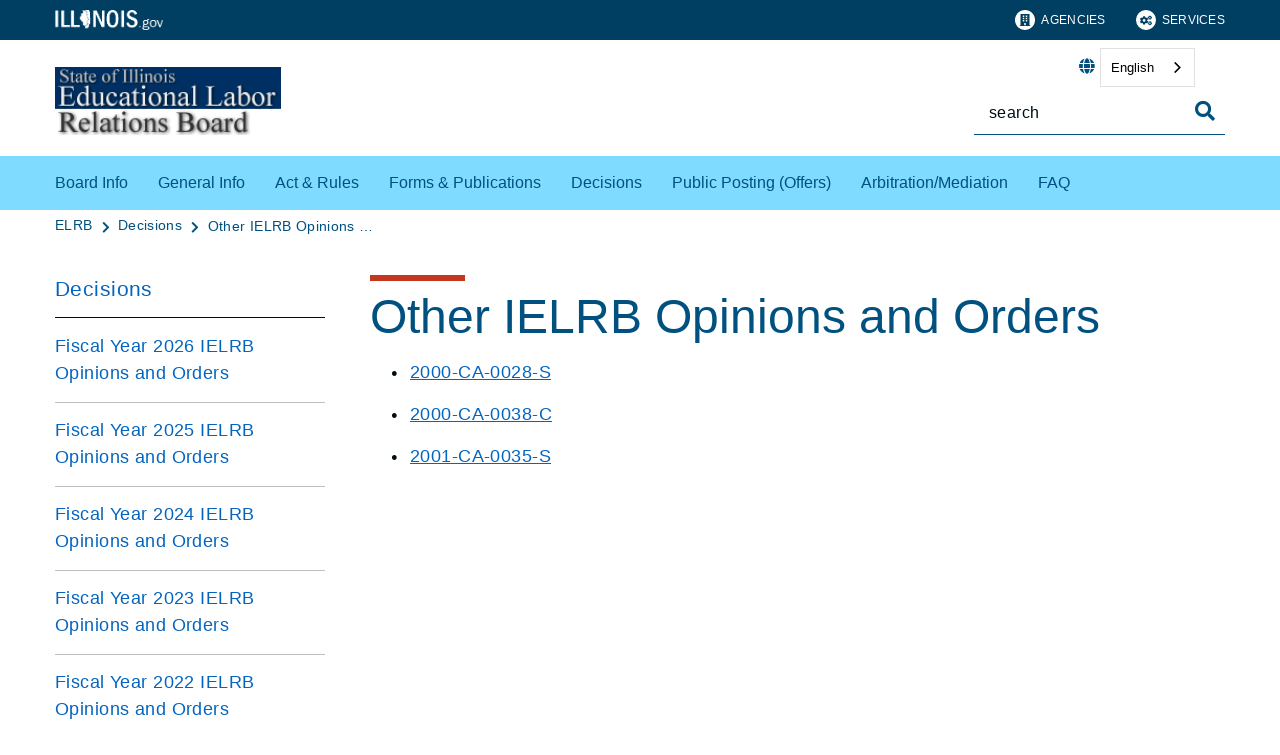

--- FILE ---
content_type: text/html;charset=utf-8
request_url: https://elrb.illinois.gov/decisions/other-years.html
body_size: 7723
content:

<!DOCTYPE HTML>
<html lang="en">
    <head>
   <meta charset="UTF-8"/>

<meta name="description" content="2000-CA-0028-S 2000-CA-0038-C 2001-CA-0035-S"/>
<meta name="template" content="Left Navigation Page"/>
<meta name="viewport" content="width=device-width, initial-scale=1"/>
<meta http-equiv="Last-Modified" content="18-09-2023 02:06:48"/>

<meta http-equiv="X-UA-Compatible" content="ie=edge"/>

<!-- The Twitter meta tags-->
<meta name="twitter:card" content="summary"/>
<meta name="twitter:url" content="https://elrb.illinois.gov/decisions/other-years.html"/>
<meta name="twitter:title" content="Other IELRB Opinions and Orders"/>
<meta name="twitter:description" content="2000-CA-0028-S 2000-CA-0038-C 2001-CA-0035-S"/>
<!-- The Open Graph meta tags -->
<meta property="og:url" content="https://elrb.illinois.gov/decisions/other-years.html"/>
<meta property="og:type" content="agency-left-navigation-page"/>
<meta property="og:title" content="Other IELRB Opinions and Orders"/>
<meta property="og:description" content="2000-CA-0028-S 2000-CA-0038-C 2001-CA-0035-S"/>

<meta property="og:locale" content="en"/>

   <title>Other IELRB Opinions and Orders</title>
   <link rel="canonical" href="https://elrb.illinois.gov/decisions/other-years.html"/>
   <!--Preconnect and DNS-Prefetch to improve page load time. -->
<link rel="preconnect" href="//dpm.demdex.net"/>
<link rel="preconnect" href="//fast.stateofil.demdex.net"/>
<link rel="preconnect" href="//stateofil.demdex.net"/>
<link rel="preconnect" href="//stateofil.tt.omtrdc.net"/>
<link rel="preconnect" href="//smetrics.il.gov.sc.omtrdc.net"/>
<link rel="preconnect" href="//metrics.il.gov.sc.omtrdc.net"/>
<!--/Preconnect and DNS-Prefetch-->
   

   
	<script>
	var mode =  true;
	var servername = "";
	const headers = {};
    var name = htmlDecode("null:Other IELRB Opinions and Orders");
    var pageName = htmlDecode("Other IELRB Opinions and Orders");
    var siteSection1 = htmlDecode("Educational Labor Relations Board");
    var siteSection2 = htmlDecode("Decisions");
    var siteSection3 = htmlDecode("");
    var siteSection4 = htmlDecode("");
	window.adobeDataLayer = window.adobeDataLayer || [];
	xmlhttp = new XMLHttpRequest();
	xmlhttp.open("HEAD", document.URL, true);
	xmlhttp.onreadystatechange = function() {
		if (xmlhttp.readyState == 4) {
			xmlhttp.getAllResponseHeaders().trim().split(/[\r\n]+/).map(value => value.split(/: /)).forEach(keyValue => {
			headers[keyValue[0].trim()] = keyValue[1].trim();
			});
		if (headers.hasOwnProperty("x-dispatcher")) {
			servername=headers["x-dispatcher"];
			window.adobeDataLayer.push({
				"event": "Page Loaded",
				"xdm": {
					"web": {
						"webPageDetails": {
							"server": servername
                            }
                        }
                    }
                });
			}    
		}
	}    
	xmlhttp.send();
	window.adobeDataLayer.push({
		"event": "Page Loaded",
		"xdm": {
			"web": {
				"webPageDetails": {
					"siteSection": "elrb", //home is for the root directory
					"language": "en",
					"name": name, //name is [directory level 1]:[page title]
					"pageType": "agency-left-navigation-page", //the template name or id
					"server": servername,
					"pageName": pageName,
					"ErrorPage": "", // incase of 404 error page only
					"publishDate": "09/18/2023",
					"originalPublishDate": "09/18/2023",
					"errorCode": "",
					"contentType":"general",
					"errorType": "",
				},
				"category": {
					"siteSection1": siteSection1,
					"siteSection2": siteSection2,
					"siteSection3": siteSection3,
					"siteSection4": siteSection4

				},
				"aem": {
					"environment": "prod",
					"authorVsPublish": "publish",
					"version": "6.5.21.0",
					"buildDate": "2025-10-22T17:56:48Z",
					"authorId": "anonymous",
					"previewMode": mode

				}
			}
		}
	});
	
	// Function to decode the encoded html String
	function htmlDecode(input) {
	    if (input) {
	        var doc = new DOMParser().parseFromString(input, "text/html");
	        return doc.documentElement.textContent;
	    } else {
	        return "";
	    }
	}

	</script>
   <script>
      //(function(g,b,d,f){(function(a,c,d){if(a){var e=b.createElement("style");e.id=c;e.innerHTML=d;a.appendChild(e)}})(b.getElementsByTagName("head")[0],"at-body-style",d);setTimeout(function(){var a=b.getElementsByTagName("head")[0];if(a){var c=b.getElementById("at-body-style");c&&a.removeChild(c)}},f)})(window,document,"body {opacity: 0 !important}",3E3);
   </script>

	
	   
	



	   


	   


	   


	   
	    <script src="//assets.adobedtm.com/c318d2739692/7710421a8ac1/launch-eae2ed0f1b30.min.js" async></script>
	   


   

    
    
<link rel="stylesheet" href="/etc.clientlibs/soi/components/content/v1/column-control/clientlibs.min.2ab879f828ba72e740aa98f5e369863a.css" type="text/css">
<link rel="stylesheet" href="/etc.clientlibs/soi/clientlibs/clientlib-base.min.c3650e3f6e621da09287c84cdbb73bc4.css" type="text/css">
<link rel="stylesheet" href="/etc.clientlibs/soi/clientlibs/clientlib-site.min.2451f6d09bef140b983959475731d579.css" type="text/css">



    
        
    
<link rel="stylesheet" href="/etc.clientlibs/soi/clientlibs/clientlib-theme-1.min.370e6718906fc9e7d4960168d7507e83.css" type="text/css">



    
    
    <!--
    THIS IS WHERE CUSTOM CODE GOES, BASED ON AGENCY PATH
    -->
    <!-- custom stylesheet linked -->
    <!-- Custom Agency Path: This containing page to agency page to dam address-->
    
        <link rel="stylesheet" href="/content/dam/soi/en/web/elrb/resources/css/custom.css" type="text/css"/>
    
    <!-- custom stylesheet included -->   


   
    
    

    

    
    
    

   
   <link rel="shortcut icon"/>
</head>
    <body class="agency-left-navigation-page page basicpage" id="agency-left-navigation-page-15aca510a9" data-cmp-data-layer-enabled>
        <script>
          window.adobeDataLayer = window.adobeDataLayer || [];
          adobeDataLayer.push({
              page: JSON.parse("{\x22agency\u002Dleft\u002Dnavigation\u002Dpage\u002D15aca510a9\x22:{\x22@type\x22:\x22soi\/components\/structure\/agency\u002Dleft\u002Dnavigation\u002Dpage\x22,\x22repo:modifyDate\x22:\x222023\u002D09\u002D18T14:10:44Z\x22,\x22dc:title\x22:\x22Other IELRB Opinions and Orders\x22,\x22dc:description\x22:\x222000\u002DCA\u002D0028\u002DS 2000\u002DCA\u002D0038\u002DC 2001\u002DCA\u002D0035\u002DS\x22,\x22xdm:template\x22:\x22\/conf\/soi\/settings\/wcm\/templates\/agency\u002Dleft\u002Dnavigation\u002Dpage\x22,\x22xdm:language\x22:\x22en\x22,\x22xdm:tags\x22:[],\x22repo:path\x22:\x22\/content\/soi\/elrb\/en\/decisions\/other\u002Dyears.html\x22}}"),
              event:'cmp:show',
              eventInfo: {
                  path: 'page.agency\u002Dleft\u002Dnavigation\u002Dpage\u002D15aca510a9'
              }
          });
        </script>
        
        
            

  <div class="cmp-page__skiptomaincontent">
 <a class="cmp-page__skiptomaincontent-link" href="#main">Skip to main content</a>
</div>

    




            



            <main class="soi-base">
   <div class="soi-container">
      <div class="template__placeholder template__placeholder--content">
         


<div class="aem-Grid aem-Grid--12 aem-Grid--default--12 ">
    
    <div class="experiencefragment container--full-width aem-GridColumn aem-GridColumn--default--12">
<div id="experiencefragment-c537a48acd" class="cmp-experiencefragment cmp-experiencefragment--global-header">


    
   <div class="cmp-container " style="height: auto;">
      <div class="cmp-container__mobile " style="height: auto;">
         


<div class="aem-Grid aem-Grid--12 aem-Grid--default--12 ">
    
    <div class="global-header aem-GridColumn--default--none aem-GridColumn aem-GridColumn--default--12 aem-GridColumn--offset--default--0">
   <header class="global-header logo class" id="logo">
      <div class="cmp-global-header">
         <div class="cmp-global-header__container">
            <a href="https://www.illinois.gov" class="cmp-global-header__logo">
            <img src="/content/dam/soi/en/web/global/images/logos/header-logo.svg" alt="Illinois.gov"/>
            </a>
            <ul class="cmp-global-header__nav">
               
                  <li class="cmp-global-header__nav-item">
                     <a class="cmp-global-header__nav-item-link undefined" href="https://www.illinois.gov/search-results.html?contentType=agency" aria-label="Agencies" target="_blank">
                     <img src="/content/dam/soi/en/web/global/images/icons/agency-icon.svg" alt=""/>
                     Agencies</a>
                  </li>
               
                  <li class="cmp-global-header__nav-item">
                     <a class="cmp-global-header__nav-item-link undefined" href="https://www.illinois.gov/search-results.html?contentType=service" aria-label="Services" target="_blank">
                     <img src="/content/dam/soi/en/web/global/images/icons/service-icon.svg" alt=""/>
                     Services</a>
                  </li>
               
            </ul>
         </div>
      </div>
   </header>


    
</div>
<div class="container responsivegrid aem-GridColumn aem-GridColumn--default--12">

    
   <div class="cmp-container " style="height: auto;">
      <div class="cmp-container__mobile " style="height: auto;">
         


<div class="aem-Grid aem-Grid--12 aem-Grid--default--12 ">
    
    
    
</div>

      </div>
   </div>

    
</div>

    
</div>

      </div>
   </div>

    
</div>

    
</div>
<div class="experiencefragment container--full-width aem-GridColumn aem-GridColumn--default--12">
<div id="experiencefragment-5da3ac5e3d" class="cmp-experiencefragment cmp-experiencefragment--global-alert">


    
   <div class="cmp-container " style="height: auto;background-color: rgba(127,127,127,0);">
      <div class="cmp-container__mobile " style="height: auto;background-color: rgba(127,127,127,0);">
         


<div class="aem-Grid aem-Grid--12 aem-Grid--default--12 ">
    
    <div class="global-alert aem-GridColumn--default--hide aem-GridColumn aem-GridColumn--default--12 aem-GridColumn--offset--default--0">

    
</div>

    
</div>

      </div>
   </div>

    
</div>

    
</div>
<div class="agency-header aem-GridColumn aem-GridColumn--default--12">
    



<div class="elrb-header  ">
   
   <!-- Set background color from color picker -->
   <div class="cmp-agency-header" style="background-color: ;" data-disable-sticky="false">
      <div class="container container--padding-left-right responsivegrid aem-GridColumn  aem-GridColumn--default--12 ">
         <div class="cmp-container">
            <div class="cmp-container__mobile">
               <div class="aem-Grid aem-Grid--12 aem-Grid--default--12 ">
                  <div class="cmp-agency-header__header">
                     <div class="cmp-agency-header__wrapper">
                        
                        <a href="/" class="cmp-agency-header__logo-link"> <img src="/content/dam/soi/en/web/elrb/images/SiteLogo.gif" alt="State of Illinois Educational Labor Relations Board" class="cmp-agency-header__logo"/>
                        </a>
                        
                        <div class="cmp-agency-header__links-search">
                           <div class="cmp-agency-header__links-desktop">
                              
                              <div class="cmp-agency-header__links-desktop__item">
                                 
                                 <div class="translate weglot" weglot-api-key="wg_f14a0ae38c15922885460e713b9249e08">                   
                                       <em class="fas fa-globe"></em>
                                       <div id="weglot-desktop">
                                       </div>                  
                                 </div>
                                 
                              </div>
                              <div class="cmp-agency-header__links-desktop__item">
                                 <div class="social-media-icons social-media-icons--dark">
                                    <div class="cmp-social-media-icons">
                                        
                                    </div>
                                 </div>
                              </div>
                           </div>
                           <div class="cmp-agency-header__search">
                              <div>
     <div class="search-input-row">
        <div class="search-input ">
            <div class="cmp-search-input" data-ajax-url="https://doit-web-content-management.ent.us-east4.gcp.elastic-cloud.com/api/as/v1/engines/{index}/query_suggestion" data-search-page="https://elrb.illinois.gov/search-results.html" data-agency="elrb" data-engine-key="search-6vsm2asko372xhcp4ttjjm1e" data-suggestions-limit="4" data-engine-key-crawler="search-6vsm2asko372xhcp4ttjjm1e" data-page-type="elrb" data-searchbar-filters="title" data-engines="[{&#34;name&#34;:&#34;gov-elrb&#34;,&#34;label&#34;:&#34;This Site&#34;,&#34;isDefault&#34;:&#34;true&#34;},{&#34;name&#34;:&#34;soi-allproperties&#34;,&#34;label&#34;:&#34;All Illinois.gov sites&#34;,&#34;isDefault&#34;:&#34;false&#34;}]">
                <input type="text" placeholder="search" aria-label="Search" class="cmp-search-input__search-input"/>
                <a href="#" class="cmp-search-input__search-icon" aria-label="Toggle Search">
                    <i class="fas fa-search cmp-search-input__search-icon__search" aria-hidden="true"></i>
                    <i class="fas fa-times cmp-search-input__search-icon__close" aria-hidden="true"></i>
                </a>
                <div class="cmp-search-input__suggestion" data-template-id="search-input-suggestion-1"></div>
            </div>
            <script id="search-input-suggestion-1" type="text/x-handlebars-template">
                {{#if values.length}}
                <ul class="cmp-search-input__dropdown">
                    {{#each values}}
                        {{#ifLess @index ../limit}}
                            <li class="cmp-search-input__dropdown-item">
                                <a href="{{../../searchPage}}?q={{convertAnd ../this.suggestion}}" class="cmp-search-input__dropdown-item-link">{{../this.suggestion}}</a>
                            </li>
                        {{/ifLess}}
                    {{/each}}
                </ul>
                {{/if}}
            </script>
        </div>
        <div class="cmp-options-wrap" data-template-id="option-template-id"></div>
        <script id="option-template-id" type="text/x-handlebars-template">
            {{#if options.length}}
            <div class="options">
                <fieldset class="cmp-form-options cmp-form-options--drop-down">
                    <label class="cmp-form-options__label" for="searchInSelect">Search In</label>
                    <select class="cmp-form-options__field cmp-form-options__field--drop-down" name="searchIn" id="searchInSelect" aria-label="Search In">
                        {{#each options}}
                            <option value="{{this.name}}" {{#ifEquals this.isDefault 'true' }} selected aria-selected="true" {{else}} aria-selected="false" {{/ifEquals}}>{{this.label}}</option>
                        {{/each}}
                    </select>
                </fieldset>
            </div>
            {{/if}}
        </script>
    </div>


    
</div>
                           </div>
                        </div>
                        <div class="cmp-agency-header__mobile-icons">
                           <a href="#" aria-label="Agency header search" class="cmp-agency-header__mobile-search">
                              <em class="fas fa-search" aria-hidden="true"></em>
                           </a>
                           <button class="cmp-agency-header__mobile-nav" aria-label="Expand site navigation">
                            <em class="fas fa-bars cmp-agency-header__mobile-nav__nav" aria-hidden="true"></em>
                            <em class="fas fa-times cmp-agency-header__mobile-nav__close" aria-hidden="true"></em>
                           </button>
                        </div>
                     </div>
                  </div>
               </div>
            </div>
         </div>
      </div>
      <div class="header-navigation " style="background-color: #7FDBFF;">
         <div class="container container--header-navigation responsivegrid aem-GridColumn  aem-GridColumn--default--12 " style="border-top: 1px solid #FFFFFF">
            <div class="cmp-container">
               <div class="cmp-container__mobile">
                  <div class="aem-Grid aem-Grid--12 aem-Grid--default--12 ">
                     <nav class="cmp-header-navigation" itemtype="http://schema.org/SiteNavigationElement">
                        <ul class="cmp-header-navigation__group cmp-header-navigation__group--main">
                           
                              <li class="cmp-header-navigation__item cmp-header-navigation__item--expand-on-hover cmp-header-navigation__dropdown cmp-header-navigation__item--level-0">
                                 <span class="cmp-header-navigation__dropdown-wrapper">
                                    <a class="cmp-header-navigation__item-link cmp-header-navigation__dropdown-text" href="/board-information.html" aria-label="Board Info">Board Info</a>
                                    <button class="cmp-header-navigation__dropdown-arrow" aria-label="Board Info" aria-expanded="false"></button>
                                 </span>
                                 <ul class="cmp-header-navigation__group cmp-header-navigation__subnav">
                                    
                                       <li class="cmp-header-navigation__item cmp-header-navigation__item--level-1">
                                          <a class="cmp-header-navigation__item-link" href="/board-information/board-meetings.html" aria-label="Board Meetings">Board Meetings</a>
                                       </li>
                                    
                                       <li class="cmp-header-navigation__item cmp-header-navigation__item--level-1">
                                          <a class="cmp-header-navigation__item-link" href="/board-information/board-meeting-archives.html" aria-label="Board Meeting Archives">Board Meeting Archives</a>
                                       </li>
                                    
                                 </ul>
                              </li>
                           
                              <li class="cmp-header-navigation__item cmp-header-navigation__item--expand-on-hover cmp-header-navigation__dropdown cmp-header-navigation__item--level-0">
                                 <span class="cmp-header-navigation__dropdown-wrapper">
                                    <a class="cmp-header-navigation__item-link cmp-header-navigation__dropdown-text" href="/general-info.html" aria-label="General Info">General Info</a>
                                    <button class="cmp-header-navigation__dropdown-arrow" aria-label="General Info" aria-expanded="false"></button>
                                 </span>
                                 
                              </li>
                           
                              <li class="cmp-header-navigation__item cmp-header-navigation__item--expand-on-hover cmp-header-navigation__dropdown cmp-header-navigation__item--level-0">
                                 <span class="cmp-header-navigation__dropdown-wrapper">
                                    <a class="cmp-header-navigation__item-link cmp-header-navigation__dropdown-text" href="/act-rules.html" aria-label="Act &amp; Rules">Act &amp; Rules</a>
                                    <button class="cmp-header-navigation__dropdown-arrow" aria-label="Act &amp; Rules" aria-expanded="false"></button>
                                 </span>
                                 
                              </li>
                           
                              <li class="cmp-header-navigation__item cmp-header-navigation__item--expand-on-hover cmp-header-navigation__dropdown cmp-header-navigation__item--level-0">
                                 <span class="cmp-header-navigation__dropdown-wrapper">
                                    <a class="cmp-header-navigation__item-link cmp-header-navigation__dropdown-text" href="/forms-publications.html" aria-label="Forms &amp; Publications">Forms &amp; Publications</a>
                                    <button class="cmp-header-navigation__dropdown-arrow" aria-label="Forms &amp; Publications" aria-expanded="false"></button>
                                 </span>
                                 
                              </li>
                           
                              <li class="cmp-header-navigation__item cmp-header-navigation__item--expand-on-hover cmp-header-navigation__dropdown cmp-header-navigation__item--level-0">
                                 <span class="cmp-header-navigation__dropdown-wrapper">
                                    <a class="cmp-header-navigation__item-link cmp-header-navigation__dropdown-text" href="/decisions.html" aria-label="Decisions">Decisions</a>
                                    <button class="cmp-header-navigation__dropdown-arrow" aria-label="Decisions" aria-expanded="false"></button>
                                 </span>
                                 <ul class="cmp-header-navigation__group cmp-header-navigation__subnav">
                                    
                                       <li class="cmp-header-navigation__item cmp-header-navigation__item--level-1">
                                          <a class="cmp-header-navigation__item-link" href="/decisions/2026.html" aria-label="Fiscal Year 2026 IELRB Opinions and Orders">Fiscal Year 2026 IELRB Opinions and Orders</a>
                                       </li>
                                    
                                       <li class="cmp-header-navigation__item cmp-header-navigation__item--level-1">
                                          <a class="cmp-header-navigation__item-link" href="/decisions/2025.html" aria-label="Fiscal Year 2025 IELRB Opinions and Orders">Fiscal Year 2025 IELRB Opinions and Orders</a>
                                       </li>
                                    
                                       <li class="cmp-header-navigation__item cmp-header-navigation__item--level-1">
                                          <a class="cmp-header-navigation__item-link" href="/decisions/2024.html" aria-label="Fiscal Year 2024 IELRB Opinions and Orders">Fiscal Year 2024 IELRB Opinions and Orders</a>
                                       </li>
                                    
                                       <li class="cmp-header-navigation__item cmp-header-navigation__item--level-1">
                                          <a class="cmp-header-navigation__item-link" href="/decisions/2023.html" aria-label="Fiscal Year 2023 IELRB Opinions and Orders">Fiscal Year 2023 IELRB Opinions and Orders</a>
                                       </li>
                                    
                                       <li class="cmp-header-navigation__item cmp-header-navigation__item--level-1">
                                          <a class="cmp-header-navigation__item-link" href="/decisions/2022.html" aria-label="Fiscal Year 2022 IELRB Opinions and Orders">Fiscal Year 2022 IELRB Opinions and Orders</a>
                                       </li>
                                    
                                       <li class="cmp-header-navigation__item cmp-header-navigation__item--level-1">
                                          <a class="cmp-header-navigation__item-link" href="/decisions/2021.html" aria-label="Fiscal Year 2021 IELRB Opinions and Orders">Fiscal Year 2021 IELRB Opinions and Orders</a>
                                       </li>
                                    
                                       <li class="cmp-header-navigation__item cmp-header-navigation__item--level-1">
                                          <a class="cmp-header-navigation__item-link" href="/decisions/2020.html" aria-label="Fiscal Year 2020 IELRB Opinions and Orders">Fiscal Year 2020 IELRB Opinions and Orders</a>
                                       </li>
                                    
                                       <li class="cmp-header-navigation__item cmp-header-navigation__item--level-1">
                                          <a class="cmp-header-navigation__item-link" href="/decisions/2007.html" aria-label="Fiscal Year 2007 IELRB Opinions and Orders">Fiscal Year 2007 IELRB Opinions and Orders</a>
                                       </li>
                                    
                                       <li class="cmp-header-navigation__item cmp-header-navigation__item--level-1">
                                          <a class="cmp-header-navigation__item-link" href="/decisions/2006.html" aria-label="Fiscal Year 2006 IELRB Opinions and Orders">Fiscal Year 2006 IELRB Opinions and Orders</a>
                                       </li>
                                    
                                       <li class="cmp-header-navigation__item cmp-header-navigation__item--level-1">
                                          <a class="cmp-header-navigation__item-link" href="/decisions/2005.html" aria-label="Fiscal Year 2005 IELRB Opinions and Orders">Fiscal Year 2005 IELRB Opinions and Orders</a>
                                       </li>
                                    
                                       <li class="cmp-header-navigation__item cmp-header-navigation__item--level-1">
                                          <a class="cmp-header-navigation__item-link" href="/decisions/2004.html" aria-label="Fiscal Year 2004 IELRB Opinions and Orders">Fiscal Year 2004 IELRB Opinions and Orders</a>
                                       </li>
                                    
                                       <li class="cmp-header-navigation__item cmp-header-navigation__item--level-1">
                                          <a class="cmp-header-navigation__item-link" href="/decisions/other-years.html" aria-label="Other IELRB Opinions and Orders">Other IELRB Opinions and Orders</a>
                                       </li>
                                    
                                 </ul>
                              </li>
                           
                              <li class="cmp-header-navigation__item cmp-header-navigation__item--expand-on-hover cmp-header-navigation__dropdown cmp-header-navigation__item--level-0">
                                 <span class="cmp-header-navigation__dropdown-wrapper">
                                    <a class="cmp-header-navigation__item-link cmp-header-navigation__dropdown-text" href="/public-posting---offers-.html" aria-label="Public Posting (Offers)">Public Posting (Offers)</a>
                                    <button class="cmp-header-navigation__dropdown-arrow" aria-label="Public Posting (Offers)" aria-expanded="false"></button>
                                 </span>
                                 <ul class="cmp-header-navigation__group cmp-header-navigation__subnav">
                                    
                                       <li class="cmp-header-navigation__item cmp-header-navigation__item--level-1">
                                          <a class="cmp-header-navigation__item-link" href="/public-posting---offers-/2025-public-posting---offers.html" aria-label="2025 Public Posting - Offers">2025 Public Posting - Offers</a>
                                       </li>
                                    
                                       <li class="cmp-header-navigation__item cmp-header-navigation__item--level-1">
                                          <a class="cmp-header-navigation__item-link" href="/public-posting---offers-/2024-public-posting---offers.html" aria-label="2024 Public Posting - Offers">2024 Public Posting - Offers</a>
                                       </li>
                                    
                                       <li class="cmp-header-navigation__item cmp-header-navigation__item--level-1">
                                          <a class="cmp-header-navigation__item-link" href="/public-posting---offers-/2026-public-posting---offers.html" aria-label="2026 Public Posting - Offers">2026 Public Posting - Offers</a>
                                       </li>
                                    
                                 </ul>
                              </li>
                           
                              <li class="cmp-header-navigation__item cmp-header-navigation__item--expand-on-hover cmp-header-navigation__dropdown cmp-header-navigation__item--level-0">
                                 <span class="cmp-header-navigation__dropdown-wrapper">
                                    <a class="cmp-header-navigation__item-link cmp-header-navigation__dropdown-text" href="/arbitration-mediation.html" aria-label="Arbitration/Mediation">Arbitration/Mediation</a>
                                    <button class="cmp-header-navigation__dropdown-arrow" aria-label="Arbitration/Mediation" aria-expanded="false"></button>
                                 </span>
                                 <ul class="cmp-header-navigation__group cmp-header-navigation__subnav">
                                    
                                       <li class="cmp-header-navigation__item cmp-header-navigation__item--level-1">
                                          <a class="cmp-header-navigation__item-link" href="/arbitration-mediation/mediation-arbitration-roster.html" aria-label="Mediation/Arbitration Roster">Mediation/Arbitration Roster</a>
                                       </li>
                                    
                                       <li class="cmp-header-navigation__item cmp-header-navigation__item--level-1">
                                          <a class="cmp-header-navigation__item-link" href="/arbitration-mediation/arbitration-awards.html" aria-label="Arbitration Awards">Arbitration Awards</a>
                                       </li>
                                    
                                       <li class="cmp-header-navigation__item cmp-header-navigation__item--level-1">
                                          <a class="cmp-header-navigation__item-link" href="/arbitration-mediation/application-and-biographical-sketch.html" aria-label="Application and Biographical Sketch" target="blank">Application and Biographical Sketch</a>
                                       </li>
                                    
                                       <li class="cmp-header-navigation__item cmp-header-navigation__item--level-1">
                                          <a class="cmp-header-navigation__item-link" href="/arbitration-mediation/appointment-procedures-and-policy.html" aria-label="Appointment Procedures and Policy" target="blank">Appointment Procedures and Policy</a>
                                       </li>
                                    
                                 </ul>
                              </li>
                           
                              <li class="cmp-header-navigation__item cmp-header-navigation__item--expand-on-hover cmp-header-navigation__dropdown cmp-header-navigation__item--level-0">
                                 <span class="cmp-header-navigation__dropdown-wrapper">
                                    <a class="cmp-header-navigation__item-link cmp-header-navigation__dropdown-text" href="/faq.html" aria-label="FAQ">FAQ</a>
                                    <button class="cmp-header-navigation__dropdown-arrow" aria-label="FAQ" aria-expanded="false"></button>
                                 </span>
                                 
                              </li>
                           
                        </ul>
                        <div class="cmp-header-navigation__group cmp-header-navigation__item cmp-header-navigation__group--desktop-only">
                           <div class="cmp-header-navigation__dropdown cmp-header-navigation__more-dropdown">
                              <span class="cmp-header-navigation__dropdown-wrapper">
                                 <button class="cmp-header-navigation__item-link cmp-header-navigation__more-dropdown-text cmp-header-navigation__dropdown-text">
                                    More
                                    <span class="cmp-header-navigation__dropdown-arrow" aria-expanded="false" aria-label="More"></span>
                                 </button>
                              </span>
                              <ul class="cmp-header-navigation__group cmp-header-navigation__subnav">
                              </ul>
                           </div>
                        </div>
                        <ul class="cmp-header-navigation__group cmp-header-navigation__group--mobile-only">
                           
                           <li class="cmp-header-navigation__item cmp-header-navigation__translate">
                              <div class="cmp-header-navigation__item-link">
                                 
                                 <div class="translate weglot" weglot-api-key="wg_f14a0ae38c15922885460e713b9249e08">
                                       <em class="fas fa-globe"></em>
                                       <div id="weglot-mobile">
                                       </div>
                                 </div>
                                 
                              </div>
                           </li>
                           
                        </ul>
                     </nav>
                  </div>
               </div>
            </div>
         </div>
      </div>
   </div>
</div>
<script defer type="text/javascript" src="https://cdn.weglot.us/weglot.min.js"></script></div>
<div class="container responsivegrid aem-GridColumn aem-GridColumn--default--12">

    
   <div class="cmp-container " style="height: auto;">
      <div class="cmp-container__mobile " style="height: auto;">
         


<div class="aem-Grid aem-Grid--12 aem-Grid--default--12 ">
    
    <div class="breadcrumb aem-GridColumn aem-GridColumn--default--12"><div>
   <nav class="container--full-width cmp-breadcrumb " aria-label="Breadcrumb" data-cmp-data-layer="{&#34;breadcrumb-667c461f1d&#34;:{&#34;@type&#34;:&#34;soi/components/navigation/v1/breadcrumb&#34;}}">
      <ol class="cmp-breadcrumb__list" itemscope itemtype="http://schema.org/BreadcrumbList">
         <li class="cmp-breadcrumb__item" itemprop="itemListElement" itemscope itemtype="http://schema.org/ListItem">
            <a href="/" class="cmp-breadcrumb__item-link" itemprop="item" data-cmp-clickable aria-label="ELRB">
            <span itemprop="name">ELRB</span>
            </a>
            <meta itemprop="position" content="1"/>
         </li>
      
         <li class="cmp-breadcrumb__item" itemprop="itemListElement" itemscope itemtype="http://schema.org/ListItem">
            <a href="/decisions.html" class="cmp-breadcrumb__item-link" itemprop="item" data-cmp-clickable aria-label="Decisions">
            <span itemprop="name">Decisions</span>
            </a>
            <meta itemprop="position" content="2"/>
         </li>
      
         <li class="cmp-breadcrumb__item cmp-breadcrumb__item--active" itemprop="itemListElement" itemscope itemtype="http://schema.org/ListItem">
            <a href="/decisions/other-years.html" class="cmp-breadcrumb__item-link" itemprop="item" data-cmp-clickable aria-label="Other IELRB Opinions and Orders" aria-current="page">
            <span itemprop="name">Other IELRB Opinions and Orders</span>
            </a>
            <meta itemprop="position" content="3"/>
         </li>
      </ol>
   </nav>
</div>

    
</div>
<div class="spacer spacer--bg aem-GridColumn aem-GridColumn--default--12">
    <div class="cmp-spacer"></div>


    

</div>
<div class="container responsivegrid container--max-width aem-GridColumn aem-GridColumn--default--12">

    
   <div class="cmp-container " style="height: auto;">
      <div class="cmp-container__mobile " style="height: auto;">
         


<div class="aem-Grid aem-Grid--12 aem-Grid--default--12 aem-Grid--phone--12 ">
    
    <div class="side-navigation navigation aem-GridColumn--default--none aem-GridColumn--phone--12 aem-GridColumn--phone--newline aem-GridColumn aem-GridColumn--offset--phone--0 aem-GridColumn--default--3 aem-GridColumn--offset--default--0"><nav class="cmp-navigation " role="navigation" itemscope itemtype="http://schema.org/SiteNavigationElement" data-cmp-data-layer="{&#34;side-navigation-9b3ca07a05&#34;:{&#34;@type&#34;:&#34;soi/components/navigation/v1/side-navigation&#34;}}">
   <div class="cmp-navigation__title cmp-navigation__title--heading">
      <p>
         <a href="/decisions.html" aria-label="Decisions">
            Decisions</a>
      </p>
      <button class="cmp-navigation__button cmp-navigation__button--header" aria-expanded="false" aria-label="Decisions"></button>
   </div>
   
    <ul class="cmp-navigation__group">
        
    <li class="cmp-navigation__item cmp-navigation__item--level-0">
        
   
      <div class="cmp-navigation__title">
         <a href="/decisions/2026.html" title="Fiscal Year 2026 IELRB Opinions and Orders" class="cmp-navigation__item-link">Fiscal Year 2026 IELRB Opinions and Orders</a>
         <button class="cmp-navigation__button" aria-expanded="false" aria-label="Fiscal Year 2026 IELRB Opinions and Orders"></button>
      </div>
   

        
    </li>

    
        
    <li class="cmp-navigation__item cmp-navigation__item--level-0">
        
   
      <div class="cmp-navigation__title">
         <a href="/decisions/2025.html" title="Fiscal Year 2025 IELRB Opinions and Orders" class="cmp-navigation__item-link">Fiscal Year 2025 IELRB Opinions and Orders</a>
         <button class="cmp-navigation__button" aria-expanded="false" aria-label="Fiscal Year 2025 IELRB Opinions and Orders"></button>
      </div>
   

        
    </li>

    
        
    <li class="cmp-navigation__item cmp-navigation__item--level-0">
        
   
      <div class="cmp-navigation__title">
         <a href="/decisions/2024.html" title="Fiscal Year 2024 IELRB Opinions and Orders" class="cmp-navigation__item-link">Fiscal Year 2024 IELRB Opinions and Orders</a>
         <button class="cmp-navigation__button" aria-expanded="false" aria-label="Fiscal Year 2024 IELRB Opinions and Orders"></button>
      </div>
   

        
    </li>

    
        
    <li class="cmp-navigation__item cmp-navigation__item--level-0">
        
   
      <div class="cmp-navigation__title">
         <a href="/decisions/2023.html" title="Fiscal Year 2023 IELRB Opinions and Orders" class="cmp-navigation__item-link">Fiscal Year 2023 IELRB Opinions and Orders</a>
         <button class="cmp-navigation__button" aria-expanded="false" aria-label="Fiscal Year 2023 IELRB Opinions and Orders"></button>
      </div>
   

        
    </li>

    
        
    <li class="cmp-navigation__item cmp-navigation__item--level-0">
        
   
      <div class="cmp-navigation__title">
         <a href="/decisions/2022.html" title="Fiscal Year 2022 IELRB Opinions and Orders" class="cmp-navigation__item-link">Fiscal Year 2022 IELRB Opinions and Orders</a>
         <button class="cmp-navigation__button" aria-expanded="false" aria-label="Fiscal Year 2022 IELRB Opinions and Orders"></button>
      </div>
   

        
    </li>

    
        
    <li class="cmp-navigation__item cmp-navigation__item--level-0">
        
   
      <div class="cmp-navigation__title">
         <a href="/decisions/2021.html" title="Fiscal Year 2021 IELRB Opinions and Orders" class="cmp-navigation__item-link">Fiscal Year 2021 IELRB Opinions and Orders</a>
         <button class="cmp-navigation__button" aria-expanded="false" aria-label="Fiscal Year 2021 IELRB Opinions and Orders"></button>
      </div>
   

        
    </li>

    
        
    <li class="cmp-navigation__item cmp-navigation__item--level-0">
        
   
      <div class="cmp-navigation__title">
         <a href="/decisions/2020.html" title="Fiscal Year 2020 IELRB Opinions and Orders" class="cmp-navigation__item-link">Fiscal Year 2020 IELRB Opinions and Orders</a>
         <button class="cmp-navigation__button" aria-expanded="false" aria-label="Fiscal Year 2020 IELRB Opinions and Orders"></button>
      </div>
   

        
    </li>

    
        
    <li class="cmp-navigation__item cmp-navigation__item--level-0">
        
   
      <div class="cmp-navigation__title">
         <a href="/decisions/2007.html" title="Fiscal Year 2007 IELRB Opinions and Orders" class="cmp-navigation__item-link">Fiscal Year 2007 IELRB Opinions and Orders</a>
         <button class="cmp-navigation__button" aria-expanded="false" aria-label="Fiscal Year 2007 IELRB Opinions and Orders"></button>
      </div>
   

        
    </li>

    
        
    <li class="cmp-navigation__item cmp-navigation__item--level-0">
        
   
      <div class="cmp-navigation__title">
         <a href="/decisions/2006.html" title="Fiscal Year 2006 IELRB Opinions and Orders" class="cmp-navigation__item-link">Fiscal Year 2006 IELRB Opinions and Orders</a>
         <button class="cmp-navigation__button" aria-expanded="false" aria-label="Fiscal Year 2006 IELRB Opinions and Orders"></button>
      </div>
   

        
    </li>

    
        
    <li class="cmp-navigation__item cmp-navigation__item--level-0">
        
   
      <div class="cmp-navigation__title">
         <a href="/decisions/2005.html" title="Fiscal Year 2005 IELRB Opinions and Orders" class="cmp-navigation__item-link">Fiscal Year 2005 IELRB Opinions and Orders</a>
         <button class="cmp-navigation__button" aria-expanded="false" aria-label="Fiscal Year 2005 IELRB Opinions and Orders"></button>
      </div>
   

        
    </li>

    
        
    <li class="cmp-navigation__item cmp-navigation__item--level-0">
        
   
      <div class="cmp-navigation__title">
         <a href="/decisions/2004.html" title="Fiscal Year 2004 IELRB Opinions and Orders" class="cmp-navigation__item-link">Fiscal Year 2004 IELRB Opinions and Orders</a>
         <button class="cmp-navigation__button" aria-expanded="false" aria-label="Fiscal Year 2004 IELRB Opinions and Orders"></button>
      </div>
   

        
    </li>

    
        
    <li class="cmp-navigation__item cmp-navigation__item--level-0 cmp-navigation__item--active">
        
   
      <div class="cmp-navigation__title">
         <a href="/decisions/other-years.html" title="Other IELRB Opinions and Orders" aria-current="page" class="cmp-navigation__item-link">Other IELRB Opinions and Orders</a>
         <button class="cmp-navigation__button" aria-expanded="false" aria-label="Other IELRB Opinions and Orders"></button>
      </div>
   

        
    </li>

    </ul>

</nav>

    
</div>
<div class="container responsivegrid container-padding-left-right aem-GridColumn--default--none aem-GridColumn--phone--12 aem-GridColumn--default--9 aem-GridColumn--phone--newline aem-GridColumn aem-GridColumn--offset--phone--0 aem-GridColumn--offset--default--0">

    
   <div class="cmp-container " style="height: auto;">
      <div class="cmp-container__mobile " style="height: auto;">
         


<div class="aem-Grid aem-Grid--9 aem-Grid--default--9 aem-Grid--phone--12 ">
    
    <div class="title aem-GridColumn--phone--12 aem-GridColumn--default--9 aem-GridColumn">
<div data-cmp-data-layer="{&#34;title-ce56c311b4&#34;:{&#34;@type&#34;:&#34;soi/components/content/v1/title&#34;,&#34;dc:title&#34;:&#34;Other IELRB Opinions and Orders&#34;}}" id="title-ce56c311b4" class="cmp-title ">
    <h1 class="cmp-title__text"> Other IELRB Opinions and Orders</h1>
</div>

    

</div>
<div class="text aem-GridColumn--phone--12 aem-GridColumn--default--9 aem-GridColumn"><div id="text-a9655016c4" class="cmp-text ">
    <ul>
<li><a title="2000-CA-0028-S" href="/content/dam/soi/en/web/elrb/documents/0ca28sop.pdf" target="_blank">2000-CA-0028-S</a></li>
<li><a title="2000-CA-0038-C" href="/content/dam/soi/en/web/elrb/documents/pdf_0ca38cop.pdf" target="_blank">2000-CA-0038-C</a></li>
<li><a title="2001-CA-0035-S" href="/content/dam/soi/en/web/elrb/documents/pdf_1ca35sop1105.pdf" target="_blank">2001-CA-0035-S</a></li>
</ul>

</div>

    

</div>

    
</div>

      </div>
   </div>

    
</div>

    
</div>

      </div>
   </div>

    
</div>
<div class="spacer spacer--bg aem-GridColumn aem-GridColumn--default--12">
    <div class="cmp-spacer"></div>


    

</div>

    
</div>

      </div>
   </div>

    
</div>
<div class="agencyfooter aem-GridColumn aem-GridColumn--default--12">
<div>
   <h2 class="sr-only">Footer</h2>
   
   
      <div class="cmp-agency-footer">
   
      <div class="container container--padding-left-right responsivegrid aem-GridColumn aem-GridColumn--default--12">
         <div class="cmp-container">
            <div class="cmp-container__mobile">
               <div class="aem-Grid aem-Grid--12 aem-Grid--default--12">
                  <div class="cmp-agency-footer__back-to-top">
                     <div class="back-to-top">
                        <div class="cmp-back-to-top">
                           <button>
                              <span class="cmp-back-to-top__text">Back to top</span>
                              <i class="fas fa-sort-up"></i>
                           </button>
                        </div>
                     </div>
                  </div>
                  <div class="cmp-agency-footer__links-icons">
                     
                        <div class="cmp-agency-footer__links-wrapper width-default">
                           <h3>Stay Informed</h3>
                           
                              <ul>
                                 
                                    <li><a href="http://www.amberillinois.org/" aria-label="Amber Alerts" target="_blank">Amber Alerts</a></li>
                                 
                                    <li><a href="https://www.illinois.gov/ready" aria-label="Emergencies &amp; Disasters" target="_blank">Emergencies &amp; Disasters</a></li>
                                 
                                    <li><a href="https://www.illinois.gov/about/flag-honors.html" aria-label="Flag Honors" target="_blank">Flag Honors</a></li>
                                 
                                    <li><a href="http://www.gettingaroundillinois.com/" aria-label="Road Conditions" target="_blank">Road Conditions</a></li>
                                 
                                    <li><a href="http://www.iltrafficalert.com/" aria-label="Traffic Alerts" target="_blank">Traffic Alerts</a></li>
                                 
                                    <li><a href="https://www.illinois.gov/gov/Pages/CommunicationsOptIn.aspx" aria-label="Get Email Updates" target="_blank">Get Email Updates</a></li>
                                 
                              </ul>
                           
                           
                        </div>
                     
                        <div class="cmp-agency-footer__links-wrapper ">
                           <h3>Helpful Links</h3>
                           
                              <ul>
                                 
                                    <li><a href="https://www.illinois.gov/about/privacy.html" aria-label="Illinois Privacy Info" target="_blank">Illinois Privacy Info</a></li>
                                 
                                    <li><a href="https://www.consumer.ftc.gov/articles/0031-protecting-your-childs-privacy-online" aria-label="Kids Privacy" target="_blank">Kids Privacy</a></li>
                                 
                                    <li><a href="/contact-us.html" aria-label="Contact Us" target="_blank">Contact Us</a></li>
                                 
                                    <li><a href="https://www.illinois.gov/about/foia-contacts.html" aria-label="FOIA Contacts" target="_blank">FOIA Contacts</a></li>
                                 
                                    <li><a href="https://www.illinois.gov/cms/agency/media/relations/Pages/MediaContacts.aspx" aria-label="State Press Contacts" target="_blank">State Press Contacts</a></li>
                                 
                              </ul>
                           
                           
                        </div>
                     
                     
                  </div>
                  
                  
                  
                     <map-details api-key="pk.eyJ1IjoiZG9pdHdlYnNlcnZpY2VzIiwiYSI6ImNsbGw4b21hMzFydjMzZW5zeDFldmNueTgifQ.DV5viEN7i1rSXmdv36pzfg"></map-details>
                  
                  
                  
               </div>
            </div>
         </div>
      </div>
   </div>
</div></div>
<div class="experiencefragment container--full-width aem-GridColumn aem-GridColumn--default--12">
<div id="experiencefragment-de39236397" class="cmp-experiencefragment cmp-experiencefragment--global-footer">


    
   <div class="cmp-container " style="height: auto;">
      <div class="cmp-container__mobile " style="height: auto;">
         


<div class="aem-Grid aem-Grid--12 aem-Grid--default--12 ">
    
    <div class="global-footer aem-GridColumn aem-GridColumn--default--12">
   <footer class="global-footer Global Footer" id="GF-1">
      <div class="cmp-global-footer">
         <div class="cmp-global-footer__container">
            <ul class="cmp-global-footer__nav">
               <li class="cmp-global-footer__nav-item">
                  <a href="https://doit.illinois.gov/initiatives/accessibility/iitaa.html" aria-label="Web Accessibility" target="_blank" class="cmp-global-footer__nav-item-link">Web Accessibility</a>
               </li>
            
               <li class="cmp-global-footer__nav-item">
                  <a href="http://www.missingkids.com/" aria-label="Missing &amp; Exploited Children" target="_blank" class="cmp-global-footer__nav-item-link">Missing &amp; Exploited Children</a>
               </li>
            
               <li class="cmp-global-footer__nav-item">
                  <a href="http://www.amberillinois.org/" aria-label="Amber Alerts" target="_blank" class="cmp-global-footer__nav-item-link">Amber Alerts</a>
               </li>
            
               <li class="cmp-global-footer__nav-item">
                  <a href="https://www.illinois.gov/about/privacy.html" aria-label="Illinois Privacy Info" target="_blank" class="cmp-global-footer__nav-item-link">Illinois Privacy Info</a>
               </li>
            </ul>
            <div class="cmp-global-footer__copyright-text"><ul>
<li><a href="https://gov.illinois.gov" target="_blank" title="Governor JB Pritzker">Governor JB Pritzker</a></li>
<li>© 2026</li>
<li><a href="https://www.illinois.gov" target="_blank" title="State of Illinois">State of Illinois</a></li>
</ul>
</div>
         </div>
      </div>
   </footer>


    
</div>
<div class="embedSuper aem-GridColumn aem-GridColumn--default--12">
        <style>
.google-translate .cmp-google-translate .goog-te-gadget > span {
display: none;
}
</style>
        


    

</div>

    
</div>

      </div>
   </div>

    
</div>

    
</div>

    
</div>

      </div>
      
   </div>
</main>
            
    
    

    
    
<script src="/etc.clientlibs/soi/clientlibs/clientlib-base.min.86db31df3dd7bfdefe6a299153edd583.js"></script>
<script src="/etc.clientlibs/soi/clientlibs/clientlib-site.min.f437c6f9ee795839cadc87ab8512453d.js"></script>






    

    

    
    



    
    

            

        
    </body>
</html>


--- FILE ---
content_type: text/css
request_url: https://elrb.illinois.gov/content/dam/soi/en/web/elrb/resources/css/custom.css
body_size: 585
content:
/******************Weglot***********************************/

/*Restrict form width to remain within parent container 
   - form set to cover full width of pg. (used for translation purposes)*/
   .guideContainerNode {
    max-width: 100%;
}
/*WeGlot Keyboard Focus*/
.wg-drop.wg-mouse-click>div:focus 
{ 
    outline: 3px solid #1CA6DF; 
}

/**********************************************************/

/* Removes width restraints on text components */
.cmp-text {
    max-width: 100%;
}

/* Centers Text in Container */
.text-center {
    text-align: center !important;
}

/* Set attributes for color bar above H1 title text */
.title .cmp-title h1::before {
    width: 5.9375rem;
    content: " ";
    height: .375rem;
    position: absolute;
    top: 0;
    left: 0;
}

/* careers button in header */
a.cmp-agency-header__links-desktop__item.cmp-agency-header__links-desktop__item--link {
    background: #f1d224;
    height: 2.3rem;
    display: flex;
    align-items: center;
    justify-content: center;
    border-radius: 5px;
    text-decoration:none;
    font-weight: 600;
	padding: 10px;
}


a.cmp-agency-header__links-desktop__item.cmp-agency-header__links-desktop__item--link:hover {
    background: #d9b909;
    height: 2.3rem;
    display: flex;
    align-items: center;
    justify-content: center;
    border-radius: 5px;
    color:black;
	padding: 10px;
}


.guideContainerNode .mobileLayout {
    display: none !important;
}

.afCheckBoxItem {
    width: 100%;
}

.guideWidgetLabel.right label,
.guideWidgetLabel.left label {
    line-height: 24px;
}

.guideContainerNode .red {
    color: #E21121;
}

.guideContainerNode .bold {
    font-weight: bold;
}

@media only screen and (min-width : 200px) {}

@media only screen and (min-width : 320px) {}

@media only screen and (max-width : 768px) {
    .afToolbarButton .guidebutton button .iconButton-icon {
        display: none!important;
    }
    .afToolbarButton .guidebutton button .iconButton-label {
        display: block!important;
    }
    .afToolbarButton .guidebutton button.submit {
        margin-right: 0!important;
    }
}

@media only screen and (min-width : 769px) {}

@media only screen and (min-width : 1200px) {}

@media only screen and (min-width : 1600px) {}



--- FILE ---
content_type: application/x-javascript;charset=utf-8
request_url: https://smetrics.illinois.gov/id?d_visid_ver=5.5.0&d_fieldgroup=A&mcorgid=36CF020D5D9EE7D70A495ECF%40AdobeOrg&mid=78559300485573179598611561701659524082&ts=1769012395589
body_size: -41
content:
{"mid":"78559300485573179598611561701659524082"}

--- FILE ---
content_type: application/x-javascript
request_url: https://assets.adobedtm.com/c318d2739692/7710421a8ac1/launch-eae2ed0f1b30.min.js
body_size: 99596
content:
// For license information, see `https://assets.adobedtm.com/c318d2739692/7710421a8ac1/launch-eae2ed0f1b30.js`.
window._satellite=window._satellite||{},window._satellite.container={buildInfo:{minified:!0,buildDate:"2023-05-22T19:17:09Z",turbineBuildDate:"2023-02-22T20:37:26Z",turbineVersion:"27.5.0"},environment:{id:"EN671ccdc0cbd04db6ba479e59ed4d778c",stage:"production"},dataElements:{"content: agency":{forceLowerCase:!0,cleanText:!0,modulePath:"gcoe-adobe-client-data-layer/src/lib/dataElements/datalayerComputedState.js",settings:{path:"xdm.web.webPageDetails.siteSection"}},"content: breadcrumb":{modulePath:"core/src/lib/dataElements/pageInfo.js",settings:{attribute:"pathname"}},"aem:authorId":{forceLowerCase:!0,cleanText:!0,modulePath:"gcoe-adobe-client-data-layer/src/lib/dataElements/datalayerComputedState.js",settings:{path:"xdm.web.aem.authorId"}},"content: page domain":{forceLowerCase:!0,cleanText:!0,modulePath:"core/src/lib/dataElements/pageInfo.js",settings:{attribute:"hostname"}},"aem:previewMode":{forceLowerCase:!0,cleanText:!0,modulePath:"gcoe-adobe-client-data-layer/src/lib/dataElements/datalayerComputedState.js",settings:{path:"xdm.web.aem.previewMode"}},"content: publishDate":{forceLowerCase:!0,cleanText:!0,modulePath:"gcoe-adobe-client-data-layer/src/lib/dataElements/datalayerComputedState.js",settings:{path:"xdm.web.webPageDetails.publishDate"}},"aem:authorVsPublish":{forceLowerCase:!0,cleanText:!0,modulePath:"gcoe-adobe-client-data-layer/src/lib/dataElements/datalayerComputedState.js",settings:{path:"xdm.web.aem.authorVsPublish"}},"content: page name":{forceLowerCase:!0,cleanText:!0,modulePath:"core/src/lib/dataElements/customCode.js",settings:{source:function(){var e=_satellite.getVar("content: page name non formatted");return"/"==window.location.pathname&&(e="home"),e}}},"aem:buildDate":{forceLowerCase:!0,cleanText:!0,modulePath:"gcoe-adobe-client-data-layer/src/lib/dataElements/datalayerComputedState.js",settings:{path:"xdm.web.aem.buildDate"}},"aem:environment":{forceLowerCase:!0,cleanText:!0,modulePath:"gcoe-adobe-client-data-layer/src/lib/dataElements/datalayerComputedState.js",settings:{path:"xdm.web.aem.environment"}},"content: siteSectionL4":{forceLowerCase:!0,cleanText:!0,modulePath:"gcoe-adobe-client-data-layer/src/lib/dataElements/datalayerComputedState.js",settings:{path:"xdm.web.category.siteSection4"}},"content: siteSectionL3":{forceLowerCase:!0,cleanText:!0,modulePath:"gcoe-adobe-client-data-layer/src/lib/dataElements/datalayerComputedState.js",settings:{path:"xdm.web.category.siteSection3"}},"content: siteSectionL1":{forceLowerCase:!0,cleanText:!0,modulePath:"gcoe-adobe-client-data-layer/src/lib/dataElements/datalayerComputedState.js",settings:{path:"xdm.web.category.siteSection1"}},"content: originalPublishDate":{forceLowerCase:!0,cleanText:!0,modulePath:"gcoe-adobe-client-data-layer/src/lib/dataElements/datalayerComputedState.js",settings:{path:"xdm.web.webPageDetails.originalPublishDate"}},"aem:version":{forceLowerCase:!0,cleanText:!0,modulePath:"gcoe-adobe-client-data-layer/src/lib/dataElements/datalayerComputedState.js",settings:{path:"xdm.web.aem.version"}},"content: siteSectionL2":{forceLowerCase:!0,cleanText:!0,modulePath:"gcoe-adobe-client-data-layer/src/lib/dataElements/datalayerComputedState.js",settings:{path:"xdm.web.category.siteSection2"}},"content: contentType":{forceLowerCase:!0,cleanText:!0,modulePath:"gcoe-adobe-client-data-layer/src/lib/dataElements/datalayerComputedState.js",settings:{path:"xdm.web.webPageDetails.contentType"}},"content: server":{forceLowerCase:!0,cleanText:!0,modulePath:"gcoe-adobe-client-data-layer/src/lib/dataElements/datalayerComputedState.js",settings:{path:"xdm.web.webPageDetails.server"}},"content: page title":{modulePath:"core/src/lib/dataElements/pageInfo.js",settings:{attribute:"title"}},"internal search : search Results":{modulePath:"gcoe-adobe-client-data-layer/src/lib/dataElements/datalayerComputedState.js",settings:{path:"xdm.web.search.searchResults"}},"internal search : pagination":{modulePath:"gcoe-adobe-client-data-layer/src/lib/dataElements/datalayerComputedState.js",settings:{path:"xdm.web.search.pagination"}},"internal search : search Term":{modulePath:"gcoe-adobe-client-data-layer/src/lib/dataElements/datalayerComputedState.js",settings:{path:"xdm.web.search.searchTerm"}},"internal search : search content type":{modulePath:"gcoe-adobe-client-data-layer/src/lib/dataElements/datalayerComputedState.js",settings:{path:"xdm.web.search.searchContentType"}},"exernal campaign: id":{modulePath:"core/src/lib/dataElements/customCode.js",settings:{source:function(){function e(e){var t,n,r=e.split("&"),i={};for(t=0;t<r.length;t++)(n=r[t].split("=")).length<2&&n.push(""),i[decodeURIComponent(n[0])]=decodeURIComponent(n[1]);return i}var t="",n=_satellite.getVar("exernal campaign: utm_medium"),r=_satellite.getVar("exernal campaign: utm_source"),i=_satellite.getVar("exernal campaign: utm_campaign"),o=_satellite.getVar("exernal campaign: utm_term"),a=_satellite.getVar("exernal campaign: utm_content"),s=_satellite.getVar("exernal campaign: ch"),c=window.location.hash;if(null!=typeof(c=window.location.hash.replace("#",""))&&c&&c.indexOf("utm")>-1){var u=[];u.push(e(c)),null!=typeof u[0].utm_medium&&u[0].utm_medium&&(n=u[0].utm_medium),null!=typeof u[0].utm_source&&u[0].utm_source&&(r=u[0].utm_source),null!=typeof u[0].utm_campaign&&u[0].utm_campaign&&(i=u[0].utm_campaign),null!=typeof u[0].content&&u[0].utm_content&&(a=u[0].utm_content),null!=typeof u[0].utm_term&&u[0].utm_term&&(o=u[0].utm_term)}return null!=typeof s&&s&&(n=s,r="na"),(null!=typeof n&&n||null!=typeof r&&r)&&(t=(n=void 0!==n&&n?n:"na")+":"+(r=void 0!==r&&r?r:"na")+":"+(i=void 0!==i&&i?i:"na")+":"+(a=void 0!==a&&a?a:"na")+":"+(o=void 0!==o&&o?o:"na")),t}}},"exernal campaign: utm_medium":{modulePath:"core/src/lib/dataElements/queryStringParameter.js",settings:{name:"utm_medium",caseInsensitive:!0}},"exernal campaign: utm_content":{modulePath:"core/src/lib/dataElements/queryStringParameter.js",settings:{name:"utm_content",caseInsensitive:!0}},"exernal campaign: utm_term":{modulePath:"core/src/lib/dataElements/queryStringParameter.js",settings:{name:"utm_term",caseInsensitive:!0}},"exernal campaign: utm_campaign":{modulePath:"core/src/lib/dataElements/queryStringParameter.js",settings:{name:"utm_campaign",caseInsensitive:!0}},"exernal campaign: utm_source":{modulePath:"core/src/lib/dataElements/queryStringParameter.js",settings:{name:"utm_source",caseInsensitive:!0}},"internal search : search filter type 2":{modulePath:"gcoe-adobe-client-data-layer/src/lib/dataElements/datalayerComputedState.js",settings:{path:"xdm.web.search.searchFilterType2"}},"internal search : search filter type 1":{modulePath:"gcoe-adobe-client-data-layer/src/lib/dataElements/datalayerComputedState.js",settings:{path:"xdm.web.search.searchFilterType1"}},tagInfo:{modulePath:"core/src/lib/dataElements/customCode.js",settings:{source:function(){return _satellite._container.buildInfo.turbineVersion+"|"+_satellite._container.environment.stage+"|"+_satellite._container.buildInfo.buildDate+"|"+_satellite._container.buildInfo.turbineBuildDate+"|"+_satellite._container.buildInfo.minified}}},"language: translateLanguageTo":{cleanText:!0,modulePath:"gcoe-adobe-client-data-layer/src/lib/dataElements/datalayerComputedState.js",settings:{path:"xdm.web.language.translateLanguageTo"}},"form: formName":{modulePath:"gcoe-adobe-client-data-layer/src/lib/dataElements/datalayerComputedState.js",settings:{path:"xdm.web.form.formName"}},"form: formError":{modulePath:"gcoe-adobe-client-data-layer/src/lib/dataElements/datalayerComputedState.js",settings:{path:"xdm.web.form.formError"}},"Video Name DM":{modulePath:"extension-dmviewers/src/lib/dataElements/dmEventParameters.js",settings:{dmEventDataType:"LOAD",dmParameterName:"asset"}},"exernal campaign: ch":{modulePath:"core/src/lib/dataElements/queryStringParameter.js",settings:{name:"ch",caseInsensitive:!0}},"content: pageType":{forceLowerCase:!0,cleanText:!0,modulePath:"gcoe-adobe-client-data-layer/src/lib/dataElements/datalayerComputedState.js",settings:{path:"xdm.web.webPageDetails.pageType"}},"Video Length DM":{modulePath:"data-element-assistant/src/lib/dataElements/calculate.js",settings:{format:"decimal",decimal:"0",operator:"division",inputTypeOne:"dataelement",inputTypeTwo:"dataelement",dataElementOne:"%Video Length DM milliseconds%",dataElementTwo:"1000"}},"Video Length YT":{modulePath:"video-tracking-youtube/src/lib/dataElements/videoDuration.js",settings:{}},"Video Name YT":{forceLowerCase:!0,cleanText:!0,modulePath:"video-tracking-youtube/src/lib/dataElements/videoName.js",settings:{}},"Video Length DM milliseconds":{modulePath:"extension-dmviewers/src/lib/dataElements/dmEventParameters.js",settings:{dmEventDataType:"METADATA",dmParameterName:"length"}},"content: page name non formatted":{forceLowerCase:!0,cleanText:!0,modulePath:"gcoe-adobe-client-data-layer/src/lib/dataElements/datalayerComputedState.js",settings:{path:"xdm.web.webPageDetails.pageName"}},"content: errorCode":{forceLowerCase:!0,cleanText:!0,modulePath:"gcoe-adobe-client-data-layer/src/lib/dataElements/datalayerComputedState.js",settings:{path:"xdm.web.webPageDetails.errorCode"}}},extensions:{"common-analytics-plugins":{displayName:"Common Analytics Plugins",hostedLibFilesBaseUrl:"https://assets.adobedtm.com/extensions/EP88bc9a95368c457498f7139d263446ba/",modules:{"common-analytics-plugins/src/lib/actions/initializeApl.js":{name:"initialize-apl",displayName:"Initialize APL (Append To List)",script:function(e,t,n){"use strict";n("./common").init("apl","analytics"),n("./common").init("inList","analytics"),e.exports=function(){}}},"common-analytics-plugins/src/lib/actions/initializeGetPageName.js":{name:"initialize-getpagename",displayName:"Initialize getPageName",script:function(e,t,n){"use strict";n("./common").init("getPageLoadTime","window"),e.exports=function(){}}},"common-analytics-plugins/src/lib/main-module.js":{script:function(e,t,n,r){"use strict";r.getSharedModule("adobe-analytics","get-tracker")||r.logger.error('The "Adobe Analytics" extension must be installed in the Launch web property ('+_satellite.property.name+') in order to use the "Common Analytics Plugins" extension'),r.getSharedModule("adobe-analytics","augment-tracker")((function(e){if("object"==typeof e.contextData&&"object"==typeof window.aaPlugins)for(var t in window.aaPlugins)e.contextData[t]=window.aaPlugins[t]}))}},"common-analytics-plugins/src/lib/actions/common.js":{script:function(e,t,n,r){"use strict";var i=function(e,t){return"analytics"===e||void 0===e?t:"window"===e?window:null},o=function(e,t,r){t[e]=n("../plugins/allPlugins")[e];var i=r.contextData||{},o=a(e,t);"n/a"===o.version&&(o=s(e)),i[e]=o.version},a=function(e,t){var n,r={plugin:e,version:"n/a"};try{n=t[e]("-v")}catch(e){n={}}try{("string"!=typeof n.plugin||n.plugin.length<1)&&(n=r)}catch(e){n=r}return n},s=function(e){var t=r.getExtensionSettings(),n={plugin:e,version:"n/a"};try{n.version=t[e].version}catch(e){n.version="n/a"}return n};e.exports.init=function(e,t){r.getSharedModule("adobe-analytics","augment-tracker")((function(n){n&&(t=i(t,n),e&&t&&o(e,t,n))}))},e.exports.initMany=function(e){var t;r.getSharedModule("adobe-analytics","augment-tracker")((function(n){if(n)for(var r=0;r<e.length;r++)t=i(e[r].obj,n),e[r].pname&&t&&o(e[r].pname,t,n)}))}}},"common-analytics-plugins/src/lib/plugins/allPlugins.js":{script:function(e,t,n){e.exports.addProductEvar=n("./addProductEvar").addProductEvar,e.exports.addProductEvent=n("./addProductEvent").addProductEvent,e.exports.apl=n("./apl").apl,e.exports.cleanStr=n("./cleanStr").cleanStr,e.exports.endOfDatePeriod=n("./endOfDatePeriod").endOfDatePeriod,e.exports.formatTime=n("./formatTime").formatTime,e.exports.getAndPersistValue=n("./getAndPersistValue").getAndPersistValue,e.exports.getDaysSinceLastVisit=n("./getDaysSinceLastVisit").getDaysSinceLastVisit,e.exports.getGeoCoordinates=n("./getGeoCoordinates").getGeoCoordinates,e.exports.getNewRepeat=n("./getNewRepeat").getNewRepeat,e.exports.getPageLoadTime=n("./getPageLoadTime").getPageLoadTime,e.exports.getPageName=n("./getPageName").getPageName,e.exports.getPreviousValue=n("./getPreviousValue").getPreviousValue,e.exports.getQueryParam=n("./getQueryParam").getQueryParam,e.exports.getResponsiveLayout=n("./getResponsiveLayout").getResponsiveLayout,e.exports.getTimeBetweenEvents=n("./getTimeBetweenEvents").getTimeBetweenEvents,e.exports.getTimeParting=n("./getTimeParting").getTimeParting,e.exports.getTimeSinceLastVisit=n("./getTimeSinceLastVisit").getTimeSinceLastVisit,e.exports.getTimeToComplete=n("./getTimeToComplete").getTimeToComplete,e.exports.getValOnce=n("./getValOnce").getValOnce,e.exports.getVisitDuration=n("./getVisitDuration").getVisitDuration,e.exports.getVisitNum=n("./getVisitNum").getVisitNum,e.exports.inList=n("./inList").inList,e.exports.lowerCaseVars=n("./lowerCaseVars").lowerCaseVars,e.exports.manageVars=n("./manageVars").manageVars,e.exports.p_fo=n("./p_fo").p_fo,e.exports.performanceCheck=n("./performanceCheck").performanceCheck,e.exports.performanceWriteFull=n("./performanceWriteFull").performanceWriteFull,e.exports.performanceWritePart=n("./performanceWritePart").performanceWritePart,e.exports.handlePPVevents=n("./handlePPVevents").handlePPVevents,e.exports.getPercentPageViewed=n("./getPercentPageViewed").getPercentPageViewed,e.exports.pt=n("./pt").pt,e.exports.rfl=n("./rfl").rfl,e.exports.twoDecimals=n("./twoDecimals").twoDecimals,e.exports.zeroPad=n("./zeroPad").zeroPad,e.exports.randomNumber=n("./randomNumber").randomNumber}},"common-analytics-plugins/src/lib/plugins/addProductEvar.js":{script:function(e){function t(e,t,n){var r=e,i=t,o=n;if("-v"===r)return{plugin:"addProductEvar",version:"2.0"};e:{if(void 0!==window.s_c_il)for(var a,s=0;s<window.s_c_il.length;s++)if((a=window.s_c_il[s])._c&&"s_c"===a._c){s=a;break e}s=void 0}if(void 0!==s&&(s.contextData.addProductEvar="2.0","string"==typeof r&&"string"==typeof i&&""!==i))if(o=o||!1,s.products){var c,u=(a=s.products.split(",")).length;for(o=o?0:u-1;o<u;o++)(c=a[o].split(";"))[5]&&-1<c[5].toLowerCase().indexOf("evar")?c[5]=c[5]+"|"+r+"="+i:c[5]?c[5]=r+"="+i:c[5]||(c[4]||(c[4]=""),c[3]||(c[3]=""),c[2]||(c[2]=""),c[1]||(c[1]=""),c[5]=r+"="+i),a[o]=c.join(";");s.products=a.join(",")}else s.products=";;;;;"+r+"="+i}e.exports.addProductEvar=t}},"common-analytics-plugins/src/lib/plugins/addProductEvent.js":{script:function(e){function t(e,t,n){var r=e,i=t,o=n;if("-v"===r)return{plugin:"addProductEvent",version:"2.0"};var s=function(){if(void 0!==window.s_c_il)for(var e,t=0;t<window.s_c_il.length;t++)if((e=window.s_c_il[t])._c&&"s_c"===e._c)return e}();if(void 0!==s&&(s.contextData.addProductEvent="2.0",window.apl=window.apl||function(e,t,n,r,i){function o(e,t,n,r){if("string"!=typeof t)return!1;if("string"==typeof e)e=e.split(n||",");else if("object"!=typeof e)return!1;for(n=0,a=e.length;n<a;n++)if(1==r&&t===e[n]||t.toLowerCase()===e[n].toLowerCase())return!0;return!1}if(!e||"string"==typeof e){if("string"!=typeof t||""===t)return e;n=n||",",1==(r=r||n)&&(r=n,i||(i=1)),2==r&&1!=i&&(r=n),t=t.split(","),k=t.length;for(var s=0;s<k;s++)o(e,t[s],n,i)||(e=e?e+r+t[s]:t[s])}return e},"string"==typeof r))if(i=isNaN(i)?"1":String(i),o=o||!1,s.events=window.apl(s.events,r),s.products){var c,u=s.products.split(","),l=u.length;for(o=o?0:l-1;o<l;o++)(c=u[o].split(";"))[4]&&-1<c[4].indexOf("event")?c[4]=c[4]+"|"+r+"="+i:c[5]?c[4]=r+"="+i:c[4]||(c[3]||(c[3]=""),c[2]||(c[2]=""),c[1]||(c[1]=""),c[4]=r+"="+i),u[o]=c.join(";");s.products=u.join(",")}else s.products=";;;;"+r+"="+i}e.exports.addProductEvent=t}},"common-analytics-plugins/src/lib/plugins/apl.js":{script:function(e){function t(e,t,n,r,i){var o=e,s=t,c=n,u=r,l=i;if("-v"===o)return{plugin:"apl",version:"4.0"};var d=function(){if(void 0!==window.s_c_il)for(var e,t=0;t<window.s_c_il.length;t++)if((e=window.s_c_il[t])._c&&"s_c"===e._c)return e}();if(void 0!==d&&(d.contextData.apl="4.0"),window.inList=window.inList||function(e,t,n,r){if("string"!=typeof t)return!1;if("string"==typeof e)e=e.split(n||",");else if("object"!=typeof e)return!1;for(n=0,a=e.length;n<a;n++)if(1==r&&t===e[n]||t.toLowerCase()===e[n].toLowerCase())return!0;return!1},!o||"string"==typeof o){if("string"!=typeof s||""===s)return o;c=c||",",1==(u=u||c)&&(u=c,l||(l=1)),2==u&&1!=l&&(u=c),d=(s=s.split(",")).length;for(var f=0;f<d;f++)window.inList(o,s[f],c,l)||(o=o?o+u+s[f]:s[f])}return o}e.exports.apl=t}},"common-analytics-plugins/src/lib/plugins/cleanStr.js":{script:function(e){function t(e){var t=e;if("-v"===t)return{plugin:"cleanStr",version:"2.0"};e:{if(void 0!==window.s_c_il)for(var n,r=0;r<window.s_c_il.length;r++)if((n=window.s_c_il[r])._c&&"s_c"===n._c){r=n;break e}r=void 0}if(void 0!==r&&(r.contextData.cleanStr="2.0"),"string"==typeof t){for(t=(t=(t=(t=(t=t.replace(/<\/?[^>]+(>|$)/g,"")).trim()).replace(/[\u2018\u2019\u201A]/g,"'")).replace(/\t+/g,"")).replace(/[\n\r]/g," ");-1<t.indexOf("  ");)t=t.replace(/\s\s/g," ");return t}return""}e.exports.cleanStr=t}},"common-analytics-plugins/src/lib/plugins/endOfDatePeriod.js":{script:function(e){function t(e){var t=e;if("-v"===t)return{plugin:"endOfDatePeriod",version:"1.2"};var n=function(){if(void 0!==window.s_c_il)for(var e,t=0;t<window.s_c_il.length;t++)if((e=window.s_c_il[t])._c&&"s_c"===e._c)return e}();void 0!==n&&(n.contextData.endOfDatePeriod="1.2"),n=new Date;var r=isNaN(t)?0:Math.floor(t),i=function(e,t){return new Date(t||1970,e||1,0).getDate()};return n.setHours(23),n.setMinutes(59),n.setSeconds(59),"w"===t&&(r=6-n.getDay()),"m"===t&&(r=i(n.getMonth()+1,n.getFullYear())-n.getDate()),n.setDate(n.getDate()+r),"y"===t&&(n.setMonth(11),n.setDate(31)),n}e.exports.endOfDatePeriod=t}},"common-analytics-plugins/src/lib/plugins/formatTime.js":{script:function(e){function t(e,t,n){function r(e,t,n,r){if("string"!=typeof t)return!1;if("string"==typeof e)e=e.split(n||",");else if("object"!=typeof e)return!1;for(n=0,a=e.length;n<a;n++)if(1==r&&t===e[n]||t.toLowerCase()===e[n].toLowerCase())return!0;return!1}var i=e,o=t,s=n;if(arguments&&"-v"===arguments[0])return{plugin:"formatTime",version:"2.0"};var c=function(){if(void 0!==window.s_c_il)for(var e,t=0;t<window.s_c_il.length;t++)if((e=window.s_c_il[t])._c&&"s_c"===e._c)return e}();if(void 0!==c&&(c.contextData.formatTime="2.0"),!(void 0===i||isNaN(i)||0>Number(i))){if(c="","string"==typeof o&&"d"===o||("string"!=typeof o||!r("h,m,s",o))&&86400<=i){var u=86400,l="days";c=isNaN(s)?1:u/(s*u)}else"string"==typeof o&&"h"===o||("string"!=typeof o||!r("m,s",o))&&3600<=i?(u=3600,l="hours",c=isNaN(s)?4:u/(s*u)):"string"==typeof o&&"m"===o||("string"!=typeof o||!r("s",o))&&60<=i?(u=60,l="minutes",c=isNaN(s)?2:u/(s*u)):(u=1,l="seconds",c=isNaN(s)?.2:u/s);return 0===(c=Math.round(i*c/u)/c+" "+l).indexOf("1 ")&&(c=c.substring(0,c.length-1)),c}}e.exports.formatTime=t}},"common-analytics-plugins/src/lib/plugins/getAndPersistValue.js":{script:function(e){function t(e,t,n){var r=e,i=t,o=n;if(void 0!==r&&"-v"===r)return{plugin:"getAndPersistValue",version:"3.0.1"};var a=function(){if(void 0!==window.s_c_il)for(var e,t=0;t<window.s_c_il.length;t++)if((e=window.s_c_il[t])._c&&"s_c"===e._c)return e}();return void 0!==a&&(a.contextData.getAndPersistValue="3.0.1"),window.cookieWrite=window.cookieWrite||function(e,t,n){if("string"==typeof e){var r=window.location.hostname,i=window.location.hostname.split(".").length-1;if(r&&!/^[0-9.]+$/.test(r)){i=2<i?i:2;var o=r.lastIndexOf(".");if(0<=o){for(;0<=o&&1<i;)o=r.lastIndexOf(".",o-1),i--;o=0<o?r.substring(o):r}}if(g=o,t=void 0!==t?""+t:"",n||""===t)if(""===t&&(n=-60),"number"==typeof n){var a=new Date;a.setTime(a.getTime()+6e4*n)}else a=n;return!(!e||(document.cookie=encodeURIComponent(e)+"="+encodeURIComponent(t)+"; secure; path=/;"+(n?" expires="+a.toUTCString()+";":"")+(g?" domain="+g+";":""),"undefined"==typeof cookieRead))&&cookieRead(e)===t}},window.cookieRead=window.cookieRead||function(e){if("string"!=typeof e)return"";e=encodeURIComponent(e);var t=" "+document.cookie,n=t.indexOf(" "+e+"="),r=0>n?n:t.indexOf(";",n);return(e=0>n?"":decodeURIComponent(t.substring(n+2+e.length,0>r?t.length:r)))?e:""},a=new Date,i=i||"s_gapv",(o=o||0)?a.setTime(a.getTime()+864e5*o):a.setTime(a.getTime()+18e5),void 0!==r&&r||(r=cookieRead(i)),cookieWrite(i,r,a),r}e.exports.getAndPersistValue=t}},"common-analytics-plugins/src/lib/plugins/getDaysSinceLastVisit.js":{script:function(e){function t(){var e=new Date,t=e.getTime(),n=this.c_r("s_dslv");if(e.setTime(t+94608e6),this.c_w("s_dslv",t,e),n){if(18e5<(e=t-n)){if(31536e6<e)return"More than a year";if(2592e6<e)return"More than 30 days";if(e<2592000001&&6048e5<e)return"More than 7 days";if(e<604800001&&864e5<e)return"Less than 7 days";if(e<86400001)return"Less than 1 day"}return""}return"New Visitor"}e.exports.getDaysSinceLastVisit=t}},"common-analytics-plugins/src/lib/plugins/getGeoCoordinates.js":{script:function(e){function t(){if(arguments&&"-v"===arguments[0])return{plugin:"getGeoCoordinates",version:"2.0.1"};var e=function(){if(void 0!==window.s_c_il)for(var e,t=0;t<window.s_c_il.length;t++)if((e=window.s_c_il[t])._c&&"s_c"===e._c)return e}();void 0!==e&&(e.contextData.getGeoCoordinates="2.0.1"),window.cookieWrite=window.cookieWrite||function(e,t,n){if("string"==typeof e){var r=window.location.hostname,i=window.location.hostname.split(".").length-1;if(r&&!/^[0-9.]+$/.test(r)){i=2<i?i:2;var o=r.lastIndexOf(".");if(0<=o){for(;0<=o&&1<i;)o=r.lastIndexOf(".",o-1),i--;o=0<o?r.substring(o):r}}if(g=o,t=void 0!==t?""+t:"",n||""===t)if(""===t&&(n=-60),"number"==typeof n){var a=new Date;a.setTime(a.getTime()+6e4*n)}else a=n;return!(!e||(document.cookie=encodeURIComponent(e)+"="+encodeURIComponent(t)+"; secure; path=/;"+(n?" expires="+a.toUTCString()+";":"")+(g?" domain="+g+";":""),"undefined"==typeof cookieRead))&&cookieRead(e)===t}},window.cookieRead=window.cookieRead||function(e){if("string"!=typeof e)return"";e=encodeURIComponent(e);var t=" "+document.cookie,n=t.indexOf(" "+e+"="),r=0>n?n:t.indexOf(";",n);return(e=0>n?"":decodeURIComponent(t.substring(n+2+e.length,0>r?t.length:r)))?e:""};var t="",n={timeout:5e3,maximumAge:0},r=function(e){e=e.coords,cookieWrite("s_ggc",parseFloat(e.latitude.toFixed(4))+"|"+parseFloat(e.longitude.toFixed(4)),30),t="latitude="+parseFloat(e.latitude.toFixed(4))+" | longitude="+parseFloat(e.longitude.toFixed(4))},i=function(){t="error retrieving geo coordinates"};return 1<(e=cookieRead("s_ggc").split("|")).length&&(t="latitude="+e[0]+" | longitude="+e[1]),navigator.geolocation&&navigator.geolocation.getCurrentPosition(r,i,n),""===t&&(t="geo coordinates not available"),t}e.exports.getGeoCoordinates=t}},"common-analytics-plugins/src/lib/plugins/getNewRepeat.js":{script:function(e){function t(e){var t=e;if("-v"===t)return{plugin:"getNewRepeat",version:"3.0.1"};void 0!==(e=function(){if(void 0!==window.s_c_il)for(var e,t=0;t<window.s_c_il.length;t++)if((e=window.s_c_il[t])._c&&"s_c"===e._c)return e}())&&(e.contextData.getNewRepeat="3.0.1"),window.cookieWrite=window.cookieWrite||function(e,t,n){if("string"==typeof e){var r=window.location.hostname,i=window.location.hostname.split(".").length-1;if(r&&!/^[0-9.]+$/.test(r)){i=2<i?i:2;var o=r.lastIndexOf(".");if(0<=o){for(;0<=o&&1<i;)o=r.lastIndexOf(".",o-1),i--;o=0<o?r.substring(o):r}}if(g=o,t=void 0!==t?""+t:"",n||""===t)if(""===t&&(n=-60),"number"==typeof n){var a=new Date;a.setTime(a.getTime()+6e4*n)}else a=n;return!(!e||(document.cookie=encodeURIComponent(e)+"="+encodeURIComponent(t)+"; secure; path=/;"+(n?" expires="+a.toUTCString()+";":"")+(g?" domain="+g+";":""),"undefined"==typeof cookieRead))&&cookieRead(e)===t}},window.cookieRead=window.cookieRead||function(e){if("string"!=typeof e)return"";e=encodeURIComponent(e);var t=" "+document.cookie,n=t.indexOf(" "+e+"="),r=0>n?n:t.indexOf(";",n);return(e=0>n?"":decodeURIComponent(t.substring(n+2+e.length,0>r?t.length:r)))?e:""},e="s_nr"+(t=t||30);var n=new Date,r=cookieRead(e),i=r.split("-"),o=n.getTime();return n.setTime(o+864e5*t),""===r||18e5>o-i[0]&&"New"===i[1]?(cookieWrite(e,o+"-New",n),"New"):(cookieWrite(e,o+"-Repeat",n),"Repeat")}e.exports.getNewRepeat=t}},"common-analytics-plugins/src/lib/plugins/getPageLoadTime.js":{script:function(e){function t(){function e(){var e=performance.timing;if(0<e.loadEventEnd&&(clearInterval(window.pi),""===window.cookieRead("s_plt"))){var t=window,n=t.cookieWrite,r=e.loadEventEnd,i=e.navigationStart;r=0<=r&&0<=i?6e4>r-i&&0<=r-i?parseFloat((r-i)/1e3).toFixed(2):60:void 0,n.call(t,"s_plt",r),window.cookieWrite("s_pltp",window.pageName)}window.ptc=e.loadEventEnd}if(arguments&&"-v"===arguments[0])return{plugin:"getPageLoadTime",version:"2.0.2"};var t=function(){if(void 0!==window.s_c_il)for(var e,t=0;t<window.s_c_il.length;t++)if((e=window.s_c_il[t])._c&&"s_c"===e._c)return e}();void 0!==t&&(t.contextData.getPageLoadTime="2.0.2"),window.pageName=void 0!==t&&t.pageName||"",window.cookieWrite=window.cookieWrite||function(e,t,n){if("string"==typeof e){var r=window.location.hostname,i=window.location.hostname.split(".").length-1;if(r&&!/^[0-9.]+$/.test(r)){i=2<i?i:2;var o=r.lastIndexOf(".");if(0<=o){for(;0<=o&&1<i;)o=r.lastIndexOf(".",o-1),i--;o=0<o?r.substring(o):r}}if(g=o,t=void 0!==t?""+t:"",n||""===t)if(""===t&&(n=-60),"number"==typeof n){var a=new Date;a.setTime(a.getTime()+6e4*n)}else a=n;return!(!e||(document.cookie=encodeURIComponent(e)+"="+encodeURIComponent(t)+"; secure; path=/;"+(n?" expires="+a.toUTCString()+";":"")+(g?" domain="+g+";":""),"undefined"==typeof cookieRead))&&cookieRead(e)===t}},window.cookieRead=window.cookieRead||function(e){if("string"!=typeof e)return"";e=encodeURIComponent(e);var t=" "+document.cookie,n=t.indexOf(" "+e+"="),r=0>n?n:t.indexOf(";",n);return(e=0>n?"":decodeURIComponent(t.substring(n+2+e.length,0>r?t.length:r)))?e:""},window.p_fo=window.p_fo||function(e){return window.__fo||(window.__fo={}),!window.__fo[e]&&(window.__fo[e]={},!0)},"undefined"!=typeof performance&&p_fo("performance")&&((t=performance).clearResourceTimings(),""!==window.cookieRead("s_plt")&&(0<t.timing.loadEventEnd&&clearInterval(window.pi),this._pltLoadTime=window.cookieRead("s_plt"),this._pltPreviousPage=window.cookieRead("s_pltp"),window.cookieWrite("s_plt",""),window.cookieWrite("s_pltp","")),0===t.timing.loadEventEnd?window.pi=setInterval((function(){e()}),250):0<t.timing.loadEventEnd&&(window.ptc?window.ptc===t.timing.loadEventEnd&&1===t.getEntries().length&&(window.pwp=setInterval((function(){var e=performance;0<e.getEntries().length&&(window.ppfe===e.getEntries().length?clearInterval(window.pwp):window.ppfe=e.getEntries().length),""===window.cookieRead("s_plt")&&(window.cookieWrite("s_plt",((e.getEntries()[e.getEntries().length-1].responseEnd-e.getEntries()[0].startTime)/1e3).toFixed(2)),window.cookieWrite("s_pltp",window.pageName))}),500)):e()))}e.exports.getPageLoadTime=t}},"common-analytics-plugins/src/lib/plugins/getPageName.js":{script:function(e){var t=function(e,t,n,r){var i=e,o=t,a=n,s=r;if("-v"===i)return{plugin:"getPageName",version:"4.2"};e:{if(void 0!==window.s_c_il)for(var c,u=0;u<window.s_c_il.length;u++)if((c=window.s_c_il[u])._c&&"s_c"===c._c){u=c;break e}u=void 0}void 0!==u&&(u.contextData.getPageName="4.2");var l=location.hostname,d=location.pathname.substring(1).split("/"),f=d.length,p=location.search.substring(1).split("&"),m=p.length;if(c=(u=location.hash.substring(1).split("&")).length,s=s||"|",i=i||l,o=o||"",a=a||"",1===f&&""===d[0])i=i+s+"home";else for(l=0;l<f;l++)i=i+s+decodeURIComponent(d[l]);if(o&&(1!==m||""!==p[0]))for(f=(d=o.split(",")).length,l=0;l<f;l++)for(o=0;o<m;o++)if(d[l]===p[o].split("=")[0]){i=i+s+decodeURIComponent(p[o]);break}if(a&&(1!==c||""!==u[0]))for(p=(a=a.split(",")).length,l=0;l<p;l++)for(o=0;o<c;o++)if(a[l]===u[o].split("=")[0]){i=i+s+decodeURIComponent(u[o]);break}return i.substring(i.length-s.length)===s?i.substring(0,i.length-s.length):i};e.exports.getPageName=t}},"common-analytics-plugins/src/lib/plugins/getPreviousValue.js":{script:function(e){function t(e,t){var n=e,r=t;if("-v"===n)return{plugin:"getPreviousValue",version:"3.0.1"};var i,o=function(){if(void 0!==window.s_c_il)for(var e,t=0;t<window.s_c_il.length;t++)if((e=window.s_c_il[t])._c&&"s_c"===e._c)return e}();return void 0!==o&&(o.contextData.getPreviousValue="3.0.1"),window.cookieWrite=window.cookieWrite||function(e,t,n){if("string"==typeof e){var r=window.location.hostname,i=window.location.hostname.split(".").length-1;if(r&&!/^[0-9.]+$/.test(r)){i=2<i?i:2;var o=r.lastIndexOf(".");if(0<=o){for(;0<=o&&1<i;)o=r.lastIndexOf(".",o-1),i--;o=0<o?r.substring(o):r}}if(g=o,t=void 0!==t?""+t:"",n||""===t)if(""===t&&(n=-60),"number"==typeof n){var a=new Date;a.setTime(a.getTime()+6e4*n)}else a=n;return!(!e||(document.cookie=encodeURIComponent(e)+"="+encodeURIComponent(t)+"; secure; path=/;"+(n?" expires="+a.toUTCString()+";":"")+(g?" domain="+g+";":""),"undefined"==typeof cookieRead))&&cookieRead(e)===t}},window.cookieRead=window.cookieRead||function(e){if("string"!=typeof e)return"";e=encodeURIComponent(e);var t=" "+document.cookie,n=t.indexOf(" "+e+"="),r=0>n?n:t.indexOf(";",n);return(e=0>n?"":decodeURIComponent(t.substring(n+2+e.length,0>r?t.length:r)))?e:""},r=r||"s_gpv",(o=new Date).setTime(o.getTime()+18e5),window.cookieRead(r)&&(i=window.cookieRead(r)),n?window.cookieWrite(r,n,o):window.cookieWrite(r,i,o),i}e.exports.getPreviousValue=t}},"common-analytics-plugins/src/lib/plugins/getQueryParam.js":{script:function(e){function t(e,t,n){function r(e,t){var n=(t=(t=t.split("?").join("&")).split("#").join("&")).indexOf("&");if(e&&(-1<n||t.indexOf("=")>n))for(var r=0,i=(n=(n=t.substring(n+1)).split("&")).length;r<i;r++){var o=n[r].split("="),a=o[1];if(o[0].toLowerCase()===e.toLowerCase())return decodeURIComponent(a||!0)}return""}if("-v"===e)return{plugin:"getQueryParam",version:"4.0.1"};var i=function(){if(void 0!==window.s_c_il)for(var e,t=0;t<window.s_c_il.length;t++)if((e=window.s_c_il[t])._c&&"s_c"===e._c)return e}();if(void 0!==i&&(i.contextData.getQueryParam="4.0"),e){t=t||"",n=(n||void 0!==i&&i.pageURL||location.href)+"",(4<t.length||-1<t.indexOf("="))&&n&&4>n.length&&(i=t,t=n,n=i),i="";for(var o=e.split(","),a=o.length,s=0;s<a;s++)"string"==typeof(e=r(o[s],n))?(e=-1<e.indexOf("#")?e.substring(0,e.indexOf("#")):e,i+=i?t+e:e):i=""===i?e:i+(t+e);return i}}e.exports.getQueryParam=t}},"common-analytics-plugins/src/lib/plugins/getResponsiveLayout.js":{script:function(e){var t=function(e,t,n){var r=e,i=t,o=n;if("-v"===r)return{plugin:"getResponsiveLayout",version:"1.1"};e:{if(void 0!==window.s_c_il)for(var a,s=0;s<window.s_c_il.length;s++)if((a=window.s_c_il[s])._c&&"s_c"===a._c){s=a;break e}s=void 0}return void 0!==s&&(s.contextData.getResponsiveLayout="1.1"),isNaN(r)||isNaN(i)||isNaN(o)||i<r||o<i?void 0:(s=window.innerWidth||document.documentElement.clientWidth||document.body.clientWidth,(r<i&&s<=i?s<=r?"phone portrait layout":"phone landscape layout":s<=i?"phone layout":s<=o?"tablet layout":"desktop layout")+":"+s+"x"+(window.innerHeight||document.documentElement.clientHeight||document.body.clientHeight))};e.exports.getResponsiveLayout=t}},"common-analytics-plugins/src/lib/plugins/getTimeBetweenEvents.js":{script:function(e){function t(e,t,n,r,i,o,s,c,u){var l=e,d=t,f=n,p=r,m=i,v=o,h=s,y=c,b=u;if("-v"===l)return{plugin:"getTimeBetweenEvents",version:"3.0.1"};var w=function(){if(void 0!==window.s_c_il)for(var e,t=0;t<window.s_c_il.length;t++)if((e=window.s_c_il[t])._c&&"s_c"===e._c)return e}();if(void 0!==w&&(w.contextData.getTimeBetweenEvents="3.0.1",window.cookieWrite=window.cookieWrite||function(e,t,n){if("string"==typeof e){var r=window.location.hostname,i=window.location.hostname.split(".").length-1;if(r&&!/^[0-9.]+$/.test(r)){i=2<i?i:2;var o=r.lastIndexOf(".");if(0<=o){for(;0<=o&&1<i;)o=r.lastIndexOf(".",o-1),i--;o=0<o?r.substring(o):r}}if(g=o,t=void 0!==t?""+t:"",n||""===t)if(""===t&&(n=-60),"number"==typeof n){var a=new Date;a.setTime(a.getTime()+6e4*n)}else a=n;return!(!e||(document.cookie=encodeURIComponent(e)+"="+encodeURIComponent(t)+"; secure; path=/;"+(n?" expires="+a.toUTCString()+";":"")+(g?" domain="+g+";":""),void 0===window.cookieRead))&&window.cookieRead(e)===t}},window.cookieRead=window.cookieRead||function(e){if("string"!=typeof e)return"";e=encodeURIComponent(e);var t=" "+document.cookie,n=t.indexOf(" "+e+"="),r=0>n?n:t.indexOf(";",n);return(e=0>n?"":decodeURIComponent(t.substring(n+2+e.length,0>r?t.length:r)))?e:""},window.formatTime=window.formatTime||function(e,t,n){function r(e,t,n,r){if("string"!=typeof t)return!1;if("string"==typeof e)e=e.split(n||",");else if("object"!=typeof e)return!1;for(n=0,a=e.length;n<a;n++)if(1==r&&t===e[n]||t.toLowerCase()===e[n].toLowerCase())return!0;return!1}if(!(void 0===e||isNaN(e)||0>Number(e))){var i=""
;return"string"==typeof t&&"d"===t||("string"!=typeof t||!r("h,m,s",t))&&86400<=e?(t=86400,i="days",n=isNaN(n)?1:t/(n*t)):"string"==typeof t&&"h"===t||("string"!=typeof t||!r("m,s",t))&&3600<=e?(t=3600,i="hours",n=isNaN(n)?4:t/(n*t)):"string"==typeof t&&"m"===t||("string"!=typeof t||!r("s",t))&&60<=e?(t=60,i="minutes",n=isNaN(n)?2:t/(n*t)):(t=1,i="seconds",n=isNaN(n)?.2:t/n),0===(i=Math.round(e*n/t)/n+" "+i).indexOf("1 ")&&(i=i.substring(0,i.length-1)),i}},window.inList=window.inList||function(e,t,n,r){if("string"!=typeof t)return!1;if("string"==typeof e)e=e.split(n||",");else if("object"!=typeof e)return!1;for(n=0,a=e.length;n<a;n++)if(1==r&&t===e[n]||t.toLowerCase()===e[n].toLowerCase())return!0;return!1},"string"==typeof l&&void 0!==d&&"string"==typeof f&&void 0!==p)){m=m||"s_tbe",v=isNaN(v)?1:Number(v);var _=!1,S=!1,E=l.split(","),C=f.split(",");b=b?b.split(","):[];for(var I,T=window.cookieRead(m),D=new Date,x=D.getTime(),k=new Date,A=0;A<b.length;++A)if(window.inList(w.events,b[A]))return k.setDate(k.getDate()-1),void window.cookieWrite(m,"",k);for(k.setTime(k.getTime()+864e5*v),A=0;A<E.length&&!_&&!0!==(_=window.inList(w.events,E[A]));++A);for(A=0;A<C.length&&!S&&!0!==(S=window.inList(w.events,C[A]));++A);return 1===E.length&&1===C.length&&l===f&&_&&S?(T&&(I=(x-T)/1e3),window.cookieWrite(m,x,v?k:0)):(!_||1!=d&&T||window.cookieWrite(m,x,v?k:0),S&&T&&(I=(D.getTime()-T)/1e3,!0===p&&(k.setDate(k.getDate()-1),window.cookieWrite(m,"",k)))),I?window.formatTime(I,h,y):""}}e.exports.getTimeBetweenEvents=t}},"common-analytics-plugins/src/lib/plugins/getTimeParting.js":{script:function(e){function t(e){var t=e;if("-v"===e)return{plugin:"getTimeParting",version:"6.3"};e:{if(void 0!==window.s_c_il)for(var n,r=0;r<window.s_c_il.length;r++)if((n=window.s_c_il[r])._c&&"s_c"===n._c){r=n;break e}r=void 0}return void 0!==r&&(r.contextData.getTimeParting="6.3"),t=document.documentMode?void 0:t||"Etc/GMT",r=(new Date).toLocaleDateString("en-US",{timeZone:t,minute:"numeric",hour:"numeric",weekday:"long",day:"numeric",year:"numeric",month:"long"}),"year="+(r=/([a-zA-Z]+).*?([a-zA-Z]+).*?([0-9]+).*?([0-9]+)(.*?)([0-9])(.*)/.exec(r))[4]+" | month="+r[2]+" | date="+r[3]+" | day="+r[1]+" | time="+(r[6]+r[7])}e.exports.getTimeParting=t}},"common-analytics-plugins/src/lib/plugins/getTimeSinceLastVisit.js":{script:function(e){function t(){if(arguments&&"-v"===arguments[0])return{plugin:"getTimeSinceLastVisit",version:"2.0.1"};var e=function(){if(void 0!==window.s_c_il)for(var e,t=0;t<window.s_c_il.length;t++)if((e=window.s_c_il[t])._c&&"s_c"===e._c)return e}();void 0!==e&&(e.contextData.getTimeSinceLastVisit="2.0.1"),window.formatTime=window.formatTime||function(e,t,n){function r(e,t,n,r){if("string"!=typeof t)return!1;if("string"==typeof e)e=e.split(n||",");else if("object"!=typeof e)return!1;for(n=0,a=e.length;n<a;n++)if(1==r&&t===e[n]||t.toLowerCase()===e[n].toLowerCase())return!0;return!1}if(!(void 0===e||isNaN(e)||0>Number(e))){var i="";return"string"==typeof t&&"d"===t||("string"!=typeof t||!r("h,m,s",t))&&86400<=e?(t=86400,i="days",n=isNaN(n)?1:t/(n*t)):"string"==typeof t&&"h"===t||("string"!=typeof t||!r("m,s",t))&&3600<=e?(t=3600,i="hours",n=isNaN(n)?4:t/(n*t)):"string"==typeof t&&"m"===t||("string"!=typeof t||!r("s",t))&&60<=e?(t=60,i="minutes",n=isNaN(n)?2:t/(n*t)):(t=1,i="seconds",n=isNaN(n)?.2:t/n),0===(i=Math.round(e*n/t)/n+" "+i).indexOf("1 ")&&(i=i.substring(0,i.length-1)),i}},window.cookieWrite=window.cookieWrite||function(e,t,n){if("string"==typeof e){var r=window.location.hostname,i=window.location.hostname.split(".").length-1;if(r&&!/^[0-9.]+$/.test(r)){i=2<i?i:2;var o=r.lastIndexOf(".");if(0<=o){for(;0<=o&&1<i;)o=r.lastIndexOf(".",o-1),i--;o=0<o?r.substring(o):r}}if(g=o,t=void 0!==t?""+t:"",n||""===t)if(""===t&&(n=-60),"number"==typeof n){var a=new Date;a.setTime(a.getTime()+6e4*n)}else a=n;return!(!e||(document.cookie=encodeURIComponent(e)+"="+encodeURIComponent(t)+"; secure; path=/;"+(n?" expires="+a.toUTCString()+";":"")+(g?" domain="+g+";":""),"undefined"==typeof cookieRead))&&cookieRead(e)===t}},window.cookieRead=window.cookieRead||function(e){if("string"!=typeof e)return"";e=encodeURIComponent(e);var t=" "+document.cookie,n=t.indexOf(" "+e+"="),r=0>n?n:t.indexOf(";",n);return(e=0>n?"":decodeURIComponent(t.substring(n+2+e.length,0>r?t.length:r)))?e:""};var t=(e=new Date).getTime(),n=cookieRead("s_tslv")||0,r=Math.round((t-n)/1e3);return e.setTime(t+63072e6),cookieWrite("s_tslv",t,e),n?1800<r||cookieRead("s_inv")?(cookieRead("s_inv")&&(r=cookieRead("s_inv")),cookieWrite("s_inv",r,30),"0"!==r?formatTime(r):"New Visitor"):"":(cookieWrite("s_inv","0",30),"New Visitor")}e.exports.getTimeSinceLastVisit=t}},"common-analytics-plugins/src/lib/plugins/getTimeToComplete.js":{script:function(e){function t(e,t,n,r){var i=e,o=t,s=n,c=r;if("-v"===i)return{plugin:"getTimeToComplete",version:"4.0.1"};var u=function(){if(void 0!==window.s_c_il)for(var e,t=0;t<window.s_c_il.length;t++)if((e=window.s_c_il[t])._c&&"s_c"===e._c)return e}();if(void 0!==u&&(u.contextData.getTimeToComplete="4.0.1"),window.formatTime=window.formatTime||function(e,t,n){function r(e,t,n,r){if("string"!=typeof t)return!1;if("string"==typeof e)e=e.split(n||",");else if("object"!=typeof e)return!1;for(n=0,a=e.length;n<a;n++)if(1==r&&t===e[n]||t.toLowerCase()===e[n].toLowerCase())return!0;return!1}if(!(void 0===e||isNaN(e)||0>Number(e))){var i="";return"string"==typeof t&&"d"===t||("string"!=typeof t||!r("h,m,s",t))&&86400<=e?(t=86400,i="days",n=isNaN(n)?1:t/(n*t)):"string"==typeof t&&"h"===t||("string"!=typeof t||!r("m,s",t))&&3600<=e?(t=3600,i="hours",n=isNaN(n)?4:t/(n*t)):"string"==typeof t&&"m"===t||("string"!=typeof t||!r("s",t))&&60<=e?(t=60,i="minutes",n=isNaN(n)?2:t/(n*t)):(t=1,i="seconds",n=isNaN(n)?.2:t/n),0===(i=Math.round(e*n/t)/n+" "+i).indexOf("1 ")&&(i=i.substring(0,i.length-1)),i}},window.cookieWrite=window.cookieWrite||function(e,t,n){if("string"==typeof e){var r=window.location.hostname,i=window.location.hostname.split(".").length-1;if(r&&!/^[0-9.]+$/.test(r)){i=2<i?i:2;var o=r.lastIndexOf(".");if(0<=o){for(;0<=o&&1<i;)o=r.lastIndexOf(".",o-1),i--;o=0<o?r.substring(o):r}}if(g=o,t=void 0!==t?""+t:"",n||""===t)if(""===t&&(n=-60),"number"==typeof n){var a=new Date;a.setTime(a.getTime()+6e4*n)}else a=n;return!(!e||(document.cookie=encodeURIComponent(e)+"="+encodeURIComponent(t)+"; secure; path=/;"+(n?" expires="+a.toUTCString()+";":"")+(g?" domain="+g+";":""),"undefined"==typeof cookieRead))&&cookieRead(e)===t}},window.cookieRead=window.cookieRead||function(e){if("string"!=typeof e)return"";e=encodeURIComponent(e);var t=" "+document.cookie,n=t.indexOf(" "+e+"="),r=0>n?n:t.indexOf(";",n);return(e=0>n?"":decodeURIComponent(t.substring(n+2+e.length,0>r?t.length:r)))?e:""},"stop"===(i=i?i.toLowerCase():"start")||"start"===i){if(o=o||"s_gttc",c?c="d"===c?864e5:"h"===c?36e5:"s"===c?1e3:6e4:(s=30,c=6e4),s=isNaN(s)?30:s,s*=c,u=cookieRead(o),c=new Date,"stop"===i&&u)return s=Math.round((c.getTime()-u)/1e3),cookieWrite(o,"",0),formatTime(s);"start"!==i||u?u&&Number(u)<c.getTime()+18e5&&cookieWrite(o,u,30):(i=String(c.getTime()),c.setTime(c.getTime()+s),cookieWrite(o,i,c))}}e.exports.getTimeToComplete=t}},"common-analytics-plugins/src/lib/plugins/getValOnce.js":{script:function(e){function t(e,t,n,r){var i=e,o=t,a=n,s=r;if(arguments&&"-v"===arguments[0])return{plugin:"getValOnce",version:"3.0.1"};var c=function(){if(void 0!==window.s_c_il)for(var e,t=0;t<window.s_c_il.length;t++)if((e=window.s_c_il[t])._c&&"s_c"===e._c)return e}();return void 0!==c&&(c.contextData.getValOnce="3.0.1"),window.cookieWrite=window.cookieWrite||function(e,t,n){if("string"==typeof e){var r=window.location.hostname,i=window.location.hostname.split(".").length-1;if(r&&!/^[0-9.]+$/.test(r)){i=2<i?i:2;var o=r.lastIndexOf(".");if(0<=o){for(;0<=o&&1<i;)o=r.lastIndexOf(".",o-1),i--;o=0<o?r.substring(o):r}}if(g=o,t=void 0!==t?""+t:"",n||""===t)if(""===t&&(n=-60),"number"==typeof n){var a=new Date;a.setTime(a.getTime()+6e4*n)}else a=n;return!(!e||(document.cookie=encodeURIComponent(e)+"="+encodeURIComponent(t)+"; secure; path=/;"+(n?" expires="+a.toUTCString()+";":"")+(g?" domain="+g+";":""),"undefined"==typeof cookieRead))&&cookieRead(e)===t}},window.cookieRead=window.cookieRead||function(e){if("string"!=typeof e)return"";e=encodeURIComponent(e);var t=" "+document.cookie,n=t.indexOf(" "+e+"="),r=0>n?n:t.indexOf(";",n);return(e=0>n?"":decodeURIComponent(t.substring(n+2+e.length,0>r?t.length:r)))?e:""},i&&(o=o||"s_gvo",a=a||0,s="m"===s?6e4:864e5,i!==this.c_r(o))?((c=new Date).setTime(c.getTime()+a*s),cookieWrite(o,i,0===a?0:s),i):""}e.exports.getValOnce=t}},"common-analytics-plugins/src/lib/plugins/getVisitDuration.js":{script:function(e){function t(){if(arguments&&"-v"===arguments[0])return{plugin:"getVisitDuration",version:"2.1.1"};var e=function(){if(void 0!==window.s_c_il)for(var e,t=0;t<window.s_c_il.length;t++)if((e=window.s_c_il[t])._c&&"s_c"===e._c)return e}();void 0!==e&&(e.contextData.getVisitDuration="2.1.1"),window.cookieWrite=window.cookieWrite||function(e,t,n){if("string"==typeof e){var r=window.location.hostname,i=window.location.hostname.split(".").length-1;if(r&&!/^[0-9.]+$/.test(r)){i=2<i?i:2;var o=r.lastIndexOf(".");if(0<=o){for(;0<=o&&1<i;)o=r.lastIndexOf(".",o-1),i--;o=0<o?r.substring(o):r}}if(g=o,t=void 0!==t?""+t:"",n||""===t)if(""===t&&(n=-60),"number"==typeof n){var a=new Date;a.setTime(a.getTime()+6e4*n)}else a=n;return!(!e||(document.cookie=encodeURIComponent(e)+"="+encodeURIComponent(t)+"; secure; path=/;"+(n?" expires="+a.toUTCString()+";":"")+(g?" domain="+g+";":""),"undefined"==typeof cookieRead))&&cookieRead(e)===t}},window.cookieRead=window.cookieRead||function(e){if("string"!=typeof e)return"";e=encodeURIComponent(e);var t=" "+document.cookie,n=t.indexOf(" "+e+"="),r=0>n?n:t.indexOf(";",n);return(e=0>n?"":decodeURIComponent(t.substring(n+2+e.length,0>r?t.length:r)))?e:""},e=(new Date).getTime();var t=cookieRead("s_dur"),n=0;return(isNaN(t)||18e5<e-t)&&(t=e),n=e-t,cookieWrite("s_dur",t+"",30),0===n?"first hit of visit":0===(n=Math.floor(n/6e4))?"less than a minute":1===n?"1 minute":n+" minutes"}e.exports.getVisitDuration=t}},"common-analytics-plugins/src/lib/plugins/getVisitNum.js":{script:function(e){function t(e,t){function n(e){return!isNaN(e)&&(0|parseFloat(e))===parseFloat(e)}function r(e){var t=new Date,n=isNaN(e)?0:Math.floor(e);if(t.setHours(23),t.setMinutes(59),t.setSeconds(59),"w"===e&&(n=6-t.getDay()),"m"===e){n=t.getMonth()+1;var r=t.getFullYear();n=new Date(r||1970,n||1,0).getDate()-t.getDate()}return t.setDate(t.getDate()+n),"y"===e&&(t.setMonth(11),t.setDate(31)),t}var i=e,o=t;if("-v"===i)return{plugin:"getVisitNum",version:"4.2.1"};var a=function(){if(void 0!==window.s_c_il)for(var e,t=0;t<window.s_c_il.length;t++)if((e=window.s_c_il[t])._c&&"s_c"===e._c)return e}();void 0!==a&&(a.contextData.getVisitNum="4.2.1"),window.cookieWrite=window.cookieWrite||function(e,t,n){if("string"==typeof e){var r=window.location.hostname,i=window.location.hostname.split(".").length-1;if(r&&!/^[0-9.]+$/.test(r)){i=2<i?i:2;var o=r.lastIndexOf(".");if(0<=o){for(;0<=o&&1<i;)o=r.lastIndexOf(".",o-1),i--;o=0<o?r.substring(o):r}}if(g=o,t=void 0!==t?""+t:"",n||""===t)if(""===t&&(n=-60),"number"==typeof n){var a=new Date;a.setTime(a.getTime()+6e4*n)}else a=n;return!(!e||(document.cookie=encodeURIComponent(e)+"="+encodeURIComponent(t)+"; secure; path=/;"+(n?" expires="+a.toUTCString()+";":"")+(g?" domain="+g+";":""),void 0===window.cookieRead))&&window.cookieRead(e)===t}},window.cookieRead=window.cookieRead||function(e){if("string"!=typeof e)return"";e=encodeURIComponent(e);var t=" "+document.cookie,n=t.indexOf(" "+e+"="),r=0>n?n:t.indexOf(";",n);return(e=0>n?"":decodeURIComponent(t.substring(n+2+e.length,0>r?t.length:r)))?e:""},i=i||365,o=void 0!==o?!!o:!!n(i);var s=(new Date).getTime();if(a=r(i),window.cookieRead("s_vnc"+i))var c=window.cookieRead("s_vnc"+i).split("&vn="),u=c[1];return window.cookieRead("s_ivc")?u?(window.cookieWrite("s_ivc",!0,30),u):"unknown visit number":void 0!==u?(u++,c=o&&n(i)?s+864e5*i:c[0],a.setTime(c),window.cookieWrite("s_vnc"+i,c+"&vn="+u,a),window.cookieWrite("s_ivc",!0,30),u):(c=n(i)?s+864e5*i:r(i).getTime(),window.cookieWrite("s_vnc"+i,c+"&vn=1",a),window.cookieWrite("s_ivc",!0,30),"1")}e.exports.getVisitNum=t}},"common-analytics-plugins/src/lib/plugins/inList.js":{script:function(e){function t(e,t,n,r){var i=e,o=t,a=n,s=r;if("-v"===i)return{plugin:"inList",version:"3.0"};e:{if(void 0!==window.s_c_il)for(var c=0;c<window.s_c_il.length;c++)if((n=window.s_c_il[c])._c&&"s_c"===n._c){c=n;break e}c=void 0}if(void 0!==c&&(c.contextData.inList="3.0"),"string"!=typeof o)return!1;if("string"==typeof i)i=i.split(a||",");else if("object"!=typeof i)return!1;for(a=0,c=i.length;a<c;a++)if(1==s&&o===i[a]||o.toLowerCase()===i[a].toLowerCase())return!0;return!1}e.exports.inList=t}},"common-analytics-plugins/src/lib/plugins/lowerCaseVars.js":{script:function(e){function t(e){var t=this;t[e]&&("events"!==e&&-1===e.indexOf("contextData")?(t[e]=t[e].toString(),0!==t[e].indexOf("D=")&&(t[e]=t[e].toLowerCase())):-1<e.indexOf("contextData")&&(e=e.substring(e.indexOf(".")+1),t.contextData[e]&&(t.contextData[e]=t.contextData[e].toString().toLowerCase())))}e.exports.lowerCaseVars=t}},"common-analytics-plugins/src/lib/plugins/manageVars.js":{script:function(e){function t(e,t,n){var r=e,i=t,o=n;if("-v"===r)return{plugin:"manageVars",version:"3.0"};var a=function(){if(void 0!==window.s_c_il)for(var e,t=0;t<window.s_c_il.length;t++)if((e=window.s_c_il[t])._c&&"s_c"===e._c)return e}();if(void 0!==a){if(a.contextData.manageVars="3.0",a.blankVars=function(e){this[e]&&(0>e.indexOf("contextData")?this[e]="":(e=e.substring(e.indexOf(".")+1),this.contextData[e]&&(this.contextData[e]="")))},a.lowerCaseVars=function(e){this[e]&&("events"!==e&&-1===e.indexOf("contextData")?(this[e]=this[e].toString(),0!==this[e].indexOf("D=")&&(this[e]=this[e].toLowerCase())):-1<e.indexOf("contextData")&&(e=e.substring(e.indexOf(".")+1),this.contextData[e]&&(this.contextData[e]=this.contextData[e].toString().toLowerCase())))},a.cleanStr=function(e){function t(e){if("string"==typeof e){for(e=e.replace(/<\/?[^>]+(>|$)/g,"").trim().replace(/[\u2018\u2019\u201A]/g,"'").replace(/\t+/g,"").replace(/[\n\r]/g," ");-1<e.indexOf("  ");)e=e.replace(/\s\s/g," ");return e}return""}this[e]&&"function"==typeof t&&(0>e.indexOf("contextData")?this[e]=t(this[e]):(e=e.substring(e.indexOf(".")+1),this.contextData[e]&&(this.contextData[e]=t(this.contextData[e].toString()))))},a.pt=function(e,t,n,r){if(e&&this[n]){t=(e=e.split(t||",")).length;for(var i,o=0;o<t;o++)if(i=this[n](e[o],r))return i}},!a[r])return!1;i=i||"",o=o||!0;var s,c="pageName,purchaseID,channel,server,pageType,campaign,state,zip,events,products,transactionID";for(s=1;76>s;s++)c+=",prop"+s;for(s=1;251>s;s++)c+=",eVar"+s;for(s=1;6>s;s++)c+=",hier"+s;for(s=1;4>s;s++)c+=",list"+s;for(s in a.contextData)c+=",contextData."+s;if(i){if(1==o)c=i.replace("['",".").replace("']","");else if(0==o){for(x in i=i.split(","),o=c.split(","),c="",i)for(y in-1<i[x].indexOf("contextData")&&(i[x]="contextData."+i[x].split("'")[1]),o)i[x]===o[y]&&(o[y]="");for(y in o)c+=o[y]?","+o[y]:""}return a.pt(c,",",r,0),!0}return!(""!==i||!o||(a.pt(c,",",r,0),0))}}e.exports.manageVars=t}},"common-analytics-plugins/src/lib/plugins/p_fo.js":{script:function(e){function t(e){if("-v"===e)return{plugin:"p_fo",version:"3.0"};e:{if(void 0!==window.s_c_il)for(var t,n=0;n<window.s_c_il.length;n++)if((t=window.s_c_il[n])._c&&"s_c"===t._c){n=t;break e}n=void 0}return void 0!==n&&(n.contextData.p_fo="3.0"),window.__fo||(window.__fo={}),!window.__fo[e]&&(window.__fo[e]={},!0)}e.exports.p_fo=t}},"common-analytics-plugins/src/lib/plugins/performanceCheck.js":{script:function(e){function t(e,t){if(0<=e&&0<=t)return 6e4>e-t&&0<=e-t?parseFloat((e-t)/1e3).toFixed(2):60}e.exports.performanceCheck=t}},"common-analytics-plugins/src/lib/plugins/performanceWriteFull.js":{script:function(e){function t(){var e=this,t=performance.timing;0<t.loadEventEnd&&(clearInterval(e.pi),""===e.c_r("s_plt")&&(e.c_w("s_plt",e.performanceCheck(t.loadEventEnd,t.navigationStart)),e.c_w("s_pltp",e.pageName))),e.ptc=t.loadEventEnd}e.exports.performanceWriteFull=t}},"common-analytics-plugins/src/lib/plugins/performanceWritePart.js":{script:function(e){function t(){var e=this,t=performance;0<t.getEntries().length&&(e.ppfe===t.getEntries().length?clearInterval(e.pwp):e.ppfe=t.getEntries().length),""===e.c_r("s_plt")&&(e.c_w("s_plt",((t.getEntries()[t.getEntries().length-1].responseEnd-t.getEntries()[0].startTime)/1e3).toFixed(2)),e.c_w("s_pltp",e.pageName))}e.exports.performanceWritePart=t}},"common-analytics-plugins/src/lib/plugins/handlePPVevents.js":{script:function(e){function t(){if("undefined"!=typeof s_c_il){for(var e=0,t=s_c_il.length;e<t;e++)if(s_c_il[e]&&(s_c_il[e].getPercentPageViewed||s_c_il[e].getPreviousPageActivity)){var n=s_c_il[e];break}if(n&&n.ppvID){var r=Math.max(Math.max(document.body.scrollHeight,document.documentElement.scrollHeight),Math.max(document.body.offsetHeight,document.documentElement.offsetHeight),Math.max(document.body.clientHeight,document.documentElement.clientHeight)),i=window.innerHeight||document.documentElement.clientHeight||document.body.clientHeight;e=(window.pageYOffset||window.document.documentElement.scrollTop||window.document.body.scrollTop)+i,t=Math.min(Math.round(e/r*100),100);var o=Math.floor(e/i);i=Math.floor(r/i);var a="";if(!n.c_r("s_tp")||n.unescape(n.c_r("s_ppv").split(",")[0])!==n.ppvID||n.p_fo(n.ppvID)||1==n.ppvChange&&n.c_r("s_tp")&&r!=n.c_r("s_tp")){if((n.unescape(n.c_r("s_ppv").split(",")[0])!==n.ppvID||n.p_fo(n.ppvID+"1"))&&n.c_w("s_ips",e),n.c_r("s_tp")&&n.unescape(n.c_r("s_ppv").split(",")[0])===n.ppvID){n.c_r("s_tp");var s=-1<(a=n.c_r("s_ppv")).indexOf(",")?a.split(","):[];a=s[0]?s[0]:"",s=s[3]?s[3]:"";var c=n.c_r("s_ips");a=a+","+Math.round(s/r*100)+","+Math.round(c/r*100)+","+s+","+o}n.c_w("s_tp",r)}else a=n.c_r("s_ppv");var u=a&&-1<a.indexOf(",")?a.split(",",6):[];r=0<u.length?u[0]:escape(n.ppvID),s=1<u.length?parseInt(u[1]):t,c=2<u.length?parseInt(u[2]):t;var l=3<u.length?parseInt(u[3]):e,d=4<u.length?parseInt(u[4]):o;u=5<u.length?parseInt(u[5]):i,0<t&&(a=r+","+(t>s?t:s)+","+c+","+(e>l?e:l)+","+(o>d?o:d)+","+(i>u?i:u)),n.c_w("s_ppv",a)}}}e.exports.handlePPVevents=t}},"common-analytics-plugins/src/lib/plugins/getPercentPageViewed.js":{script:function(e){function t(e,t){function n(){if(window.ppvID){var e=Math.max(Math.max(document.body.scrollHeight,document.documentElement.scrollHeight),Math.max(document.body.offsetHeight,document.documentElement.offsetHeight),Math.max(document.body.clientHeight,document.documentElement.clientHeight)),t=window.innerHeight||document.documentElement.clientHeight||document.body.clientHeight,n=(window.pageYOffset||window.document.documentElement.scrollTop||window.document.body.scrollTop)+t,r=Math.min(Math.round(n/e*100),100),i=Math.floor(n/t);t=Math.floor(e/t);var o="";if(!window.cookieRead("s_tp")||decodeURIComponent(window.cookieRead("s_ppv").split(",")[0])!==window.ppvID||window.p_fo(window.ppvID)||1==window.ppvChange&&window.cookieRead("s_tp")&&e!=window.cookieRead("s_tp")){if((decodeURIComponent(window.cookieRead("s_ppv").split(",")[0])!==window.ppvID||window.p_fo(window.ppvID+"1"))&&window.cookieWrite("s_ips",n),window.cookieRead("s_tp")&&decodeURIComponent(window.cookieRead("s_ppv").split(",")[0])===window.ppvID){window.cookieRead("s_tp");var a=-1<(o=window.cookieRead("s_ppv")).indexOf(",")?o.split(","):[];o=a[0]?a[0]:"",a=a[3]?a[3]:"";var s=window.cookieRead("s_ips");o=o+","+Math.round(a/e*100)+","+Math.round(s/e*100)+","+a+","+i}window.cookieWrite("s_tp",e)}else o=window.cookieRead("s_ppv");var c=o&&-1<o.indexOf(",")?o.split(",",6):[];e=0<c.length?c[0]:encodeURIComponent(window.ppvID),a=1<c.length?parseInt(c[1]):r,s=2<c.length?parseInt(c[2]):r;var u=3<c.length?parseInt(c[3]):n,l=4<c.length?parseInt(c[4]):i;c=5<c.length?parseInt(c[5]):t,0<r&&(o=e+","+(r>a?r:a)+","+s+","+(n>u?n:u)+","+(i>l?i:l)+","+(t>c?t:c)),window.cookieWrite("s_ppv",o)}}var r=e,i=t;if("-v"===r)return{plugin:"getPercentPageViewed",version:"5.0.2"};var o=function(){if(void 0!==window.s_c_il)for(var e,t=0;t<window.s_c_il.length;t++)if((e=window.s_c_il[t])._c&&"s_c"===e._c)return e}();void 0!==o&&(o.contextData.getPercentPageViewed="5.0.2"),window.pageName=void 0!==o&&o.pageName||"",window.cookieWrite=window.cookieWrite||function(e,t,n){if("string"==typeof e){var r=window.location.hostname,i=window.location.hostname.split(".").length-1;if(r&&!/^[0-9.]+$/.test(r)){i=2<i?i:2;var o=r.lastIndexOf(".");if(0<=o){for(;0<=o&&1<i;)o=r.lastIndexOf(".",o-1),i--;o=0<o?r.substring(o):r}}if(g=o,t=void 0!==t?""+t:"",n||""===t)if(""===t&&(n=-60),"number"==typeof n){var a=new Date;a.setTime(a.getTime()+6e4*n)}else a=n;return!(!e||(document.cookie=encodeURIComponent(e)+"="+encodeURIComponent(t)+"; secure; path=/;"+(n?" expires="+a.toUTCString()+";":"")+(g?" domain="+g+";":""),void 0===window.cookieRead))&&window.cookieRead(e)===t}},window.cookieRead=window.cookieRead||function(e){if("string"!=typeof e)return"";e=encodeURIComponent(e);var t=" "+document.cookie,n=t.indexOf(" "+e+"="),r=0>n?n:t.indexOf(";",n);return(e=0>n?"":decodeURIComponent(t.substring(n+2+e.length,0>r?t.length:r)))?e:""},window.p_fo=window.p_fo||function(e){return window.__fo||(window.__fo={}),!window.__fo[e]&&(window.__fo[e]={},!0)};var a=window.cookieRead("s_ppv");a=-1<a.indexOf(",")?a.split(","):[],r=r||(window.pageName?window.pageName:document.location.href),a[0]=decodeURIComponent(a[0]),window.ppvChange=void 0===i||1==i,void 0!==o&&o.linkType&&"o"===o.linkType||(window.ppvID&&window.ppvID===r||(window.ppvID=r,window.cookieWrite("s_ppv",""),n()),window.p_fo("s_gppvLoad")&&window.addEventListener&&(window.addEventListener("load",n,!1),window.addEventListener("click",n,!1),window.addEventListener("scroll",n,!1)),this._ppvPreviousPage=a[0]?a[0]:"",this._ppvHighestPercentViewed=a[1]?a[1]:"",this._ppvInitialPercentViewed=a[2]?a[2]:"",this._ppvHighestPixelsSeen=a[3]?a[3]:"",this._ppvFoldsSeen=a[4]?a[4]:"",this._ppvFoldsAvailable=a[5]?a[5]:"")}e.exports.getPercentPageViewed=t}},"common-analytics-plugins/src/lib/plugins/pt.js":{script:function(e){function t(e,t,n,r){var i=e,o=t,a=n,s=r;if("-v"===i)return{plugin:"pt",version:"3.0"};e:{if(void 0!==window.s_c_il)for(var c,u=0;u<window.s_c_il.length;u++)if((c=window.s_c_il[u])._c&&"s_c"===c._c){u=c;break e}u=void 0}if(void 0!==u&&(u.contextData.pt="3.0",i&&u[a])){o=(i=i.split(o||",")).length;for(var l=0;l<o;l++)if(c=u[a](i[l],s))return c}}e.exports.pt=t}},"common-analytics-plugins/src/lib/plugins/rfl.js":{script:function(e){function t(e,t,n,r,i){var o=e,a=t,s=n,c=r,u=i;if("-v"===o)return{plugin:"rfl",version:"2.1"};e:{if(void 0!==window.s_c_il)for(var l,d=0;d<window.s_c_il.length;d++)if((l=window.s_c_il[d])._c&&"s_c"===l._c){d=l;break e}d=void 0}if(void 0!==d&&(d.contextData.rfl="2.1"),!o||!a)return"";d=[],l="",s=s||",",c=c||s,u=u||!1,s=(o=o.split(s)).length;for(var f=0;f<s;f++)-1<o[f].indexOf(":")&&((l=o[f].split(":"))[1]=l[0]+":"+l[1],o[f]=l[0]),-1<o[f].indexOf("=")&&((l=o[f].split("="))[1]=l[0]+"="+l[1],o[f]=l[0]),o[f]!==a&&l?d.push(l[1]):o[f]!==a?d.push(o[f]):o[f]===a&&u&&(l?d.push(l[1]):d.push(o[f]),u=!1),l="";return d.join(c)}e.exports.rfl=t}},"common-analytics-plugins/src/lib/plugins/twoDecimals.js":{script:function(e){function t(e){return void 0===e||void 0===e||isNaN(e)?0:Number(Number(e).toFixed(2))}e.exports.twoDecimals=t}},"common-analytics-plugins/src/lib/plugins/zeroPad.js":{script:function(e){function t(e,t){if(e=parseInt(e),t=parseInt(t),isNaN(e)||isNaN(t))return"";var n=t-e.toString().length+1;return Array(+(0<n&&n)).join("0")+e}e.exports.zeroPad=t}},"common-analytics-plugins/src/lib/plugins/randomNumber.js":{script:function(e){function t(e){e="number"==typeof e?17>Math.abs(e)?Math.round(Math.abs(e)):17:10;for(var t="1",n=0;n<e;n++)t+="0";return t=Number(t),(t=Math.floor(Math.random().toFixed(e)*t)+"").length!==e&&"undefined"!=typeof zeroPad&&(t=zeroPad(t,e)),t}e.exports.randomNumber=t}}}},"adobe-analytics":{displayName:"Adobe Analytics",hostedLibFilesBaseUrl:"https://assets.adobedtm.com/extensions/EPbf7b42aa08bc4f10879b1484195e80d1/",settings:{orgId:"36CF020D5D9EE7D70A495ECF@AdobeOrg",customSetup:{source:function(e){function t(e){e.pe||(e.events=e.apl(e.events,"event1")),e.pageName||e.pe||(e.pageName=getPageName("","","",":")),e.pageName&&(e.pageName=e.pageName.replace(/&amp;/g,"&")),e.eVar3&&(e.eVar3=e.eVar3.replace(/&amp;/g,"&")),e.prop3&&(e.prop3=e.prop3.replace(/&amp;/g,"&")),e.prop4&&(e.prop4=e.prop4.replace(/&amp;/g,"&")),e.prop5&&(e.prop5=e.prop5.replace(/&amp;/g,"&")),e.pageName&&(e.eVar10="D=pageName"),e._pageURL=document.URL,e.pageName&&(e.pageAndURL=e.pageName+"|"+e._pageURL,window.getPageLoadTime(e.pageAndURL)),window._pltPreviousValue&&(e._pltDim=window._pltPreviousValue.split("|"),e.eVar12=e._pltDim[0],e.eVar12&&(e.prop12="D=v12"),e.eVar13=e._pltDim[1],e.eVar13&&(e.prop13="D=v13"),window._pltLoadTime&&(e.events=e.apl(e.events,"event2="+window._pltLoadTime+",event3"))),e.prop22&&(e.prop22=e.prop22.replace(/%20/g," ")),e.eVar22&&(e.eVar22=e.eVar22.replace(/%20/g," ")),e.eVar7||(e.eVar7="D=mid"),e.prop7||(e.prop7="D=mid"),e.eVar2||(e.eVar2=window.location.href),e.prop2||(e.prop2=window.location.href),e.eVar1||(e.eVar1=window.location.hostname),e.prop1||(e.prop1=window.location.hostname);var t=window.innerWidth||document.documentElement.clientWidth||document.body.clientWidth;if(t<768&&(e.eVar15=e.prop15="Mobile"),t>767&&(e.eVar15=e.prop15="Desktop"),"e"==e.linkType&&(e.linkTrackVars=e.apl(e.linkTrackVars,"prop29,eVar29"),e.linkURL?e.prop29=e.eVar29=e.linkURL:e.prop29=e.eVar29="unavailable"),"d"==e.linkType&&(e.linkTrackVars=e.apl(e.linkTrackVars,"prop34,eVar34"),e.linkURL?e.prop34=e.eVar34=e.linkURL.replace(/%20/g," "):e.prop34=e.eVar34="unavailable"),e.contextData["ecid.mid"]="undefined"!=typeof Visitor?e.visitor.getMarketingCloudVisitorID():"not set",e.contextData["ecid.pageDomain"]=location.hostname,e.contextData["ecid.vapiVersion"]="undefined"!=typeof Visitor?e.visitor.version:"not set",e.contextData["ecid.aamVersion"]="undefined"!=typeof DIL?DIL.version:"not set",e.contextData["ecid.atVersion"]="not set","undefined"!=typeof adobe&&void 0!==adobe.target?e.contextData["ecid.atVersion"]="at.js "+adobe.target.VERSION:"undefined"!=typeof mboxVersion&&(e.contextData["ecid.atVersion"]="mbox.js "+mboxVersion),"undefined"!=typeof Visitor){var n=e.visitor.isClientSideMarketingCloudVisitorID(),r=e.visitor.MCIDCallTimedOut(),i=e.visitor.AnalyticsIDCallTimedOut(),o=e.visitor.AAMIDCallTimedOut();!0===n?e.contextData["ecid.icsmcvid"]="client side mid":!1===n&&(e.contextData["ecid.icsmcvid"]="server side mid"),!0===r?e.contextData["ecid.mcidcto"]="request timed out":!1===r&&(e.contextData["ecid.mcidcto"]="successful response"),!0===i?e.contextData["ecid.aidcto"]="request timed out":!1===i&&(e.contextData["ecid.aidcto"]="successful response"),!0===o?e.contextData["ecid.aamidcto"]="request timed out":!1===o&&(e.contextData["ecid.aamidcto"]="successful response"),e.contextData["ecid.mcorgid"]="D=mcorgid"}var a="eVar4,contextData.ecid.mid,contextData.ecid.pageDomain,contextData.ecid.vapiVersion,contextData.ecid.aamVersion,contextData.ecid.atVersion,contextData.ecid.mcorgid",s=e.linkTrackVars;e.linkTrackVars="None"===s?a:e.linkTrackVars+","+a}!function(){var e=globalThis.window||this;e.getPageLoadTime=function(t){function n(){function n(e,t){if(0<=e&&0<=t)return 6e4>e-t&&0<=e-t?parseFloat((e-t)/1e3).toFixed(2):60}var r=performance.timing;0<r.loadEventEnd&&(clearInterval(e.pi),""===e.cookieRead("s_plt")&&(e.cookieWrite("s_plt",n(r.loadEventEnd,r.navigationStart)),e.cookieWrite("s_pltp",t))),e.ptc=r.loadEventEnd}var r=function(){if(e.s_c_il)for(var t in e.s_c_il)if("s_c"===e.s_c_il[t]._c)return e.s_c_il[t]}();r&&(r.contextData.getPageLoadTime="3.0"),t=t||r&&r.pageName||"",e.cookieWrite=e.cookieWrite||function(t,n,r){if("string"==typeof t){var i=e.location.hostname,o=e.location.hostname.split(".").length-1;if(i&&!/^[0-9.]+$/.test(i)){o=2<o?o:2;var a=i.lastIndexOf(".");if(0<=a){for(;0<=a&&1<o;)a=i.lastIndexOf(".",a-1),o--;a=0<a?i.substring(a):i}}if(g=a,n=void 0!==n?""+n:"",r||""===n)if(""===n&&(r=-60),"number"==typeof r){var s=new Date;s.setTime(s.getTime()+6e4*r)}else s=r;return!(!t||(document.cookie=encodeURIComponent(t)+"="+encodeURIComponent(n)+"; path=/;"+(r?" expires="+s.toUTCString()+";":"")+(g?" domain="+g+";":""),"undefined"==typeof cookieRead))&&cookieRead(t)===n}},e.cookieRead=e.cookieRead||function(e){if("string"!=typeof e)return"";e=encodeURIComponent(e);var t=" "+document.cookie,n=t.indexOf(" "+e+"="),r=0>n?n:t.indexOf(";",n);return(e=0>n?"":decodeURIComponent(t.substring(n+2+e.length,0>r?t.length:r)))?e:""},e.p_fo=e.p_fo||function(t){return e.__fo||(e.__fo={}),!e.__fo[t]&&(e.__fo[t]={},!0)},performance&&e.p_fo("performance")&&((r=performance).clearResourceTimings(),""!==e.cookieRead("s_plt")&&(0<r.timing.loadEventEnd&&clearInterval(e.pi),e._pltLoadTime=e.cookieRead("s_plt"),e._pltPreviousValue=e.cookieRead("s_pltp"),e.cookieWrite("s_plt",""),e.cookieWrite("s_pltp","")),0===r.timing.loadEventEnd?e.pi=setInterval((function(){n()}),250):0<r.timing.loadEventEnd&&(e.ptc?e.ptc===r.timing.loadEventEnd&&1===r.getEntries().length&&(e.pwp=setInterval((function(){var n=performance;0<n.getEntries().length&&(e.ppfe===n.getEntries().length?clearInterval(e.pwp):e.ppfe=n.getEntries().length),""===e.cookieRead("s_plt")&&(e.cookieWrite("s_plt",((n.getEntries()[n.getEntries().length-1].responseEnd-n.getEntries()[0].startTime)/1e3).toFixed(2)),e.cookieWrite("s_pltp",t))}),500)):n()))},e.getPageLoadTime.getVersion=function(){return{plugin:"getPageLoadTime",version:"3.0"}}}(),e.usePlugins=!0,e.doPlugins=t}},libraryCode:{type:"managed",accounts:{staging:["ispauthorprod"],production:["isppublishprod"],development:["ispauthorprod"]},useActivityMap:!0,scopeTrackerGlobally:!0},trackerProperties:{charSet:"UTF-8",currencyCode:"USD",trackingServer:"metrics.illinois.gov",trackInlineStats:!1,trackDownloadLinks:!0,trackExternalLinks:!0,linkInternalFilters:["illinois.gov","javascript:","adobecqms.net","amsadobe.com"],trackingServerSecure:"smetrics.illinois.gov",linkDownloadFileTypes:["doc","docx","eps","jpg","png","svg","xls","ppt","pptx","pdf","xlsx","tab","csv","zip","txt","vsd","vxd","xml","js","css","rar","exe","wma","mov","avi","wmv","mp3","wav","m4v"],collectHighEntropyUserAgentHints:!0}},modules:{"adobe-analytics/src/lib/actions/setVariables.js":{name:"set-variables",displayName:"Set Variables",script:function(e,t,n,r){"use strict";var i=n("../sharedModules/getTracker"),o=n("../helpers/applyTrackerVariables");e.exports=function(e,t){return i().then((function(n){r.logger.info("Set variables on the tracker."),o(n,e.trackerProperties),e.customSetup&&e.customSetup.source&&e.customSetup.source.call(t.element,t,n)}),(function(e){r.logger.error("Cannot set variables: "+e)}))}}},"adobe-analytics/src/lib/actions/sendBeacon.js":{name:"send-beacon",displayName:"Send Beacon",script:function(e,t,n,r){"use strict";var i=n("../sharedModules/getTracker"),o=n("../helpers/getNodeLinkText"),a=function(e){return e&&e.nodeName&&"a"===e.nodeName.toLowerCase()},s=function(e){return a(e)?o(e):"link clicked"},c=function(e,t,n){if("page"===t.type)r.logger.info("Firing page view beacon."),e.t();else{var i={linkType:t.linkType||"o",linkName:t.linkName||s(n)};r.logger.info("Firing link track beacon using the values: "+JSON.stringify(i)+"."),e.tl(a(n)?n:"true",i.linkType,i.linkName)}};e.exports=function(e,t){return i().then((function(n){c(n,e,t.element)}),(function(e){r.logger.error("Cannot send beacon: "+e)}))}}},"adobe-analytics/src/lib/actions/clearVariables.js":{name:"clear-variables",displayName:"Clear Variables",script:function(e,t,n,r){"use strict";var i=n("../sharedModules/getTracker");e.exports=function(){return i().then((function(e){e.clearVars&&(r.logger.info("Clear variables."),e.clearVars())}),(function(e){r.logger.error("Cannot clear variables: "+e)}))}}},"adobe-analytics/src/lib/sharedModules/getTracker.js":{script:function(e,t,n,r){"use strict";var i,o=n("@adobe/reactor-cookie"),a=n("@adobe/reactor-promise"),s=n("@adobe/reactor-window"),c=n("../helpers/settingsHelper"),u=n("../helpers/augmenters"),l=n("../helpers/applyTrackerVariables"),d=n("../helpers/loadLibrary"),f=n("../helpers/generateVersion")(r.buildInfo.turbineBuildDate),p="beforeSettings",m=r.getSharedModule("adobe-mcid","mcid-instance"),g=function(e){return!e||"true"===o.get(e)},v=function(e){return a.all(u.map((function(t){var n;try{n=t(e)}catch(e){setTimeout((function(){throw e}))}return a.resolve(n)}))).then((function(){return e}))
},h=function(e){return m&&(r.logger.info("Setting MCID instance on the tracker."),e.visitor=m),e},y=function(e){return r.logger.info('Setting version on tracker: "'+f+'".'),void 0!==e.tagContainerMarker?e.tagContainerMarker=f:"string"==typeof e.version&&e.version.substring(e.version.length-5)!=="-"+f&&(e.version+="-"+f),e},b=function(e,t,n){return t.loadPhase===p&&t.source&&(r.logger.info("Calling custom script before settings."),t.source.call(s,n)),l(n,e||{}),t.loadPhase!==p&&t.source&&(r.logger.info("Calling custom script after settings."),t.source.call(s,n)),n},w=function(e,t){return c.isAudienceManagementEnabled(e)&&(t.loadModule("AudienceManagement"),r.logger.info("Initializing AudienceManagement module"),t.AudienceManagement.setup(e.moduleProperties.audienceManager.config)),t},_=(i=r.getExtensionSettings(),g(i.trackingCookieName)?d(i).then(v).then(h).then(y).then(b.bind(null,i.trackerProperties,i.customSetup||{})).then(w.bind(null,i)):a.reject("EU compliance was not acknowledged by the user."));e.exports=function(){return _}},name:"get-tracker",shared:!0},"adobe-analytics/src/lib/sharedModules/augmentTracker.js":{name:"augment-tracker",shared:!0,script:function(e,t,n){"use strict";var r=n("../helpers/augmenters");e.exports=function(e){r.push(e)}}},"adobe-analytics/src/lib/helpers/applyTrackerVariables.js":{script:function(e,t,n,r){"use strict";var i=n("@adobe/reactor-query-string"),o=n("@adobe/reactor-window"),a=/eVar([0-9]+)/,s=/prop([0-9]+)/,c=new RegExp("^(eVar[0-9]+)|(prop[0-9]+)|(hier[0-9]+)|campaign|purchaseID|channel|server|state|zip|pageType$"),u=function(e,t,n){return n.indexOf(e)===t},l=function(e,t,n){var r=Object.keys(t).filter(c.test.bind(c));return n&&r.push("events"),(r=r.concat((e.linkTrackVars||"").split(","))).filter((function(e,t){return"None"!==e&&e&&u(e,t,r)})).join(",")},d=function(e,t){var n=t.map((function(e){return e.name}));return(n=n.concat((e.linkTrackEvents||"").split(","))).filter((function(e,t){return"None"!==e&&u(e,t,n)})).join(",")},f=function(e,t,n){e[t]=n[t].join(",")},p=function(e,t,n){var r=n.dynamicVariablePrefix||"D=";n[t].forEach((function(t){var n;if("value"===t.type)n=t.value;else{var i=a.exec(t.value);if(i)n=r+"v"+i[1];else{var o=s.exec(t.value);o&&(n=r+"c"+o[1])}}e[t.name]=n}))},m={linkDownloadFileTypes:f,linkExternalFilters:f,linkInternalFilters:f,hierarchies:function(e,t,n){n[t].forEach((function(t){e[t.name]=t.sections.join(t.delimiter)}))},props:p,eVars:p,campaign:function(e,t,n){if("queryParam"===n[t].type){var r=i.parse(o.location.search);e[t]=r[n[t].value]}else e[t]=n[t].value},events:function(e,t,n){var r=n[t].map((function(e){var t=e.name;return e.id&&(t=[t,e.id].join(":")),e.value&&(t=[t,e.value].join("=")),t}));e[t]=r.join(",")}};e.exports=function(e,t){var n={};t=t||{},Object.keys(t).forEach((function(e){var r=m[e],i=t[e];r?r(n,e,t):n[e]=i})),n.events&&e.events&&e.events.length>0&&(n.events=e.events+","+n.events);var i=t&&t.events&&t.events.length>0,o=l(e,n,i);o&&(n.linkTrackVars=o);var a=d(e,t.events||[]);a&&(n.linkTrackEvents=a),r.logger.info('Applying the following properties on tracker: "'+JSON.stringify(n)+'".'),Object.keys(n).forEach((function(t){e[t]=n[t]}))}}},"adobe-analytics/src/lib/helpers/settingsHelper.js":{script:function(e,t,n,r){"use strict";var i=n("@adobe/reactor-window"),o={LIB_TYPES:{MANAGED:"managed",PREINSTALLED:"preinstalled",REMOTE:"remote",CUSTOM:"custom"},MANAGED_LIB_PATHS:{APP_MEASUREMENT:"AppMeasurement.js",ACTIVITY_MAP:"AppMeasurement_Module_ActivityMap.js",AUDIENCE_MANAGEMENT:"AppMeasurement_Module_AudienceManagement.js"},getReportSuites:function(e){var t=e.production;return e[r.environment.stage]&&(t=e[r.environment.stage]),t.join(",")},isActivityMapEnabled:function(e){return!(e.libraryCode&&!e.libraryCode.useActivityMap&&!1===e.libraryCode.useActivityMap)},isAudienceManagementEnabled:function(e){var t=!1;return e&&e.moduleProperties&&e.moduleProperties.audienceManager&&e.moduleProperties.audienceManager.config&&i&&i._satellite&&i._satellite.company&&i._satellite.company.orgId&&(t=!0),t}};e.exports=o}},"adobe-analytics/src/lib/helpers/augmenters.js":{script:function(e){"use strict";e.exports=[]}},"adobe-analytics/src/lib/helpers/loadLibrary.js":{script:function(e,t,n,r){"use strict";var i=n("@adobe/reactor-load-script"),o=n("@adobe/reactor-window"),a=n("@adobe/reactor-promise"),s=n("./settingsHelper"),c=n("./pollHelper"),u=function(e,t){if(!o.s_gi)throw new Error("Unable to create AppMeasurement tracker, `s_gi` function not found."+o.AppMeasurement);r.logger.info('Creating AppMeasurement tracker with these report suites: "'+t+'"');var n=o.s_gi(t);return e.libraryCode.scopeTrackerGlobally&&(r.logger.info("Setting the tracker as window.s"),o.s=n),n},l=function(e){var t=[];switch(e.libraryCode.type){case s.LIB_TYPES.MANAGED:t.push(r.getHostedLibFileUrl(s.MANAGED_LIB_PATHS.APP_MEASUREMENT)),s.isActivityMapEnabled(e)&&t.push(r.getHostedLibFileUrl(s.MANAGED_LIB_PATHS.ACTIVITY_MAP));break;case s.LIB_TYPES.CUSTOM:t.push(e.libraryCode.source);break;case s.LIB_TYPES.REMOTE:t.push("https:"===o.location.protocol?e.libraryCode.httpsUrl:e.libraryCode.httpUrl)}if(s.isAudienceManagementEnabled(e)){var n={namespace:o._satellite.company.orgId};e.moduleProperties.audienceManager.config.visitorService=n,t.push(r.getHostedLibFileUrl(s.MANAGED_LIB_PATHS.AUDIENCE_MANAGEMENT))}return t},d=function(e){return a.all(l(e).map((function(e){return r.logger.info("Loading script: "+e),i(e)})))},f=function(e,t){if(e.libraryCode.accounts)if(t.sa){var n=s.getReportSuites(e.libraryCode.accounts);r.logger.info('Setting the following report suites on the tracker: "'+n+'"'),t.sa(n)}else r.logger.warn("Cannot set report suites on tracker. `sa` method not available.");return t},p=function(e){if(o[e])return r.logger.info('Found tracker located at: "'+e+'".'),o[e];throw new Error('Cannot find the global variable name: "'+e+'".')};e.exports=function(e){var t=d(e);switch(e.libraryCode.type){case s.LIB_TYPES.MANAGED:var n=s.getReportSuites(e.libraryCode.accounts);return t.then(u.bind(null,e,n));case s.LIB_TYPES.PREINSTALLED:return t.then(c.poll.bind(null,o,e.libraryCode.trackerVariableName)).then(f.bind(null,e));case s.LIB_TYPES.CUSTOM:case s.LIB_TYPES.REMOTE:return t.then(p.bind(null,e.libraryCode.trackerVariableName)).then(f.bind(null,e));default:throw new Error("Cannot load library. Type not supported.")}}}},"adobe-analytics/src/lib/helpers/generateVersion.js":{script:function(e){"use strict";var t=8,n=function(e){return e.getUTCDate().toString(36)},r=function(e){return e.substr(e.length-1)},i=function(e){return Math.floor(e.getUTCHours()/t)},o=function(e){var t=(e.getUTCMonth()+1+12*i(e)).toString(36);return r(t)},a=function(e){return(e.getUTCFullYear()-2010).toString(36)};e.exports=function(e){var t=new Date(e);if(isNaN(t))throw new Error("Invalid date provided");return("L"+a(t)+o(t)+n(t)).toUpperCase()}}},"adobe-analytics/src/lib/helpers/pollHelper.js":{script:function(e,t,n,r){"use strict";var i=n("@adobe/reactor-promise"),o=40,a=250,s=function(e,t,n){r.logger.info('Found property located at: "'+t+'"].'),e(n)},c=function(e,t){return new i((function(n,r){if(e[t])return s(n,t,e[t]);var i=1,c=setInterval((function(){e[t]&&(s(n,t,e[t]),clearInterval(c)),i>=o&&(clearInterval(c),r(new Error('Bailing out. Cannot find the variable name: "'+t+'"].'))),i++}),a)}))};e.exports={poll:function(e,t){return r.logger.info('Waiting for the property to become accessible at: "'+t+'"].'),c(e,t)}}}},"adobe-analytics/src/lib/helpers/getNodeLinkText.js":{script:function(e){"use strict";var t=function(e){return e&&e.replace(/\s+/g," ").trim()},n=/^(SCRIPT|STYLE|LINK|CANVAS|NOSCRIPT|#COMMENT)$/i,r=function(e){return!(e&&e.nodeName&&e.nodeName.match(n))},i=function(e){var t=[],n=!1;return r(e)?(t.push(e),e.childNodes&&Array.prototype.slice.call(e.childNodes).forEach((function(e){var r=i(e);t=t.concat(r.supportedNodes),n=n||r.includesUnsupportedNodes}))):n=!0,{supportedNodes:t,includesUnsupportedNodes:n}},o=function(e,t,n){var r;return n&&n!==e.nodeName.toUpperCase()||(r=e.getAttribute(t)),r};e.exports=function(e){var n=t(e.innerText||e.textContent),r=i(e);if(!n||r.includesUnsupportedNodes){var a,s,c,u,l=[];r.supportedNodes.forEach((function(e){e.getAttribute&&(a=a||t(e.getAttribute("alt")),s=s||t(e.getAttribute("title")),c=c||t(o(e,"value","INPUT")),u=u||t(o(e,"src","IMG"))),e.nodeValue&&l.push(e.nodeValue)})),(n=t(l.join("")))||(n=t(a||s||c||u||""))}return n}}}}},"gcoe-adobe-client-data-layer":{displayName:"Adobe Client Data Layer",hostedLibFilesBaseUrl:"https://assets.adobedtm.com/extensions/EP6e4c031a8b7640d7ac3fab013fa28b17/",settings:{dataLayerName:"adobeDataLayer",injectLibrary:!1},modules:{"gcoe-adobe-client-data-layer/src/lib/dataElements/datalayerComputedState.js":{name:"datalayer-computed-state",displayName:"Data Layer Computed State",script:function(e,t,n){"use strict";e.exports=function(e){if(null!=e){var t=r();if(void 0!==t)return""!==e.path?t.getState(e.path):t.getState()}};var r=n("../util/getDataLayer")}},"gcoe-adobe-client-data-layer/src/lib/events/datalayerPushListener.js":{name:"datalayer-push",displayName:"Data Pushed",script:function(e,t,n){"use strict";e.exports=function(e,t){if(null!=e){var n=e.method,i=e.eventKey,o=e.scope,a=r(),s=function(e){var n={message:e,beforeState:{},afterState:{},fullState:a.getState()};t(n)},c={};void 0!==o&&(c.scope=o),"allData"===n?a.push((function(e){e.addEventListener("adobeDataLayer:change",s,c)})):"allEvents"===n?a.push((function(e){e.addEventListener("adobeDataLayer:event",s,c)})):"specificEvent"===n&&""!==i&&a.push((function(e){e.addEventListener(i,s,c)}))}};var r=n("../util/getDataLayer")}},"gcoe-adobe-client-data-layer/src/lib/main.js":{script:function(e,t,n,r){var i=r.getExtensionSettings(),o=i.dataLayerName,a=i.injectLibrary;if(window.adobeDataLayer=window.adobeDataLayer||[],"object"!=typeof window.adobeDataLayer&&(r.logger.log("Initializing adobeDataLayer to [] as it isn't an object yet."),window.adobeDataLayer=[]),"adobeDataLayer"!==o&&("object"==typeof window[o]?(r.logger.log('Using "'+o+'" instead of "adobeDataLayer" as data layer name.'),window.adobeDataLayer.push((function(e){for(var t=0;t<window[o].length;t++)e.push(window[o][t]);window[o]=e}))):r.logger.warn('Could not use "'+o+'" instead of "adobeDataLayer", because the object does not exist!')),a&&void 0===window.adobeDataLayer.getState){function s(e,t){return l(e)||u(e,t)||f(e,t)||c()}function c(){throw new TypeError("Invalid attempt to destructure non-iterable instance.\nIn order to be iterable, non-array objects must have a [Symbol.iterator]() method.")}function u(e,t){if("undefined"!=typeof Symbol&&Symbol.iterator in Object(e)){var n=[],r=!0,i=!1,o=void 0;try{for(var a,s=e[Symbol.iterator]();!(r=(a=s.next()).done)&&(n.push(a.value),!t||n.length!==t);r=!0);}catch(e){i=!0,o=e}finally{try{r||null==s.return||s.return()}finally{if(i)throw o}}return n}}function l(e){if(Array.isArray(e))return e}function d(e){if("undefined"==typeof Symbol||null==e[Symbol.iterator]){if(Array.isArray(e)||(e=f(e))){var t=0,n=function(){};return{s:n,n:function(){return t>=e.length?{done:!0}:{done:!1,value:e[t++]}},e:function(e){throw e},f:n}}throw new TypeError("Invalid attempt to iterate non-iterable instance.\nIn order to be iterable, non-array objects must have a [Symbol.iterator]() method.")}var r,i,o=!0,a=!1;return{s:function(){r=e[Symbol.iterator]()},n:function(){var e=r.next();return o=e.done,e},e:function(e){a=!0,i=e},f:function(){try{o||null==r.return||r.return()}finally{if(a)throw i}}}}function f(e,t){if(e){if("string"==typeof e)return p(e,t);var n=Object.prototype.toString.call(e).slice(8,-1);return"Object"===n&&e.constructor&&(n=e.constructor.name),"Map"===n||"Set"===n?Array.from(n):"Arguments"===n||/^(?:Ui|I)nt(?:8|16|32)(?:Clamped)?Array$/.test(n)?p(e,t):void 0}}function p(e,t){(null==t||t>e.length)&&(t=e.length);for(var n=0,r=new Array(t);n<t;n++)r[n]=e[n];return r}function m(e){return(m="function"==typeof Symbol&&"symbol"==typeof Symbol.iterator?function(e){return typeof e}:function(e){return e&&"function"==typeof Symbol&&e.constructor===Symbol&&e!==Symbol.prototype?"symbol":typeof e})(e)}r.logger.log("Initializing adobeDataLayer as it wasn't found during the initialization."),function e(t,r,i){function o(s,c){if(!r[s]){if(!t[s]){var u="function"==typeof n&&n;if(!c&&u)return u(s,!0);if(a)return a(s,!0);var l=new Error("Cannot find module '"+s+"'");throw l.code="MODULE_NOT_FOUND",l}var d=r[s]={exports:{}};t[s][0].call(d.exports,(function(e){return o(t[s][1][e]||e)}),d,d.exports,e,t,r,i)}return r[s].exports}for(var a="function"==typeof n&&n,s=0;s<i.length;s++)o(i[s]);return o}({1:[function(e,t,n){(function(e){(function(){function r(e,t){for(var n=-1,r=null==e?0:e.length,i=0,o=[];++n<r;){var a=e[n];t(a,n,e)&&(o[i++]=a)}return o}function i(e,t){for(var n=-1,r=null==e?0:e.length,i=Array(r);++n<r;)i[n]=t(e[n],n,e);return i}function o(e,t){for(var n=-1,r=t.length,i=e.length;++n<r;)e[i+n]=t[n];return e}function a(e,t){for(var n=-1,r=null==e?0:e.length;++n<r;)if(t(e[n],n,e))return!0;return!1}function s(e,t,n){var r=e.length;for(n+=-1;++n<r;)if(t(e[n],n,e))return n;return-1}function c(e){return e!=e}function u(e){return function(t){return e(t)}}function l(e){var t=-1,n=Array(e.size);return e.forEach((function(e,r){n[++t]=[r,e]})),n}function d(e){var t=Object;return function(n){return e(t(n))}}function f(e){var t=-1,n=Array(e.size);return e.forEach((function(e){n[++t]=e})),n}function p(){}function g(e){var t=-1,n=null==e?0:e.length;for(this.clear();++t<n;){var r=e[t];this.set(r[0],r[1])}}function v(e){var t=-1,n=null==e?0:e.length;for(this.clear();++t<n;){var r=e[t];this.set(r[0],r[1])}}function h(e){var t=-1,n=null==e?0:e.length;for(this.clear();++t<n;){var r=e[t];this.set(r[0],r[1])}}function y(e){var t=-1,n=null==e?0:e.length;for(this.__data__=new h;++t<n;)this.add(e[t])}function b(e){this.size=(this.__data__=new v(e)).size}function w(e,t){var n,r=bn(e),i=!r&&yn(e),o=!r&&!i&&wn(e),a=!r&&!i&&!o&&En(e);if(r=r||i||o||a){i=e.length;for(var s=String,c=-1,u=Array(i);++c<i;)u[c]=s(c);i=u}else i=[];for(n in s=i.length,e)!t&&!bt.call(e,n)||r&&("length"==n||o&&("offset"==n||"parent"==n)||a&&("buffer"==n||"byteLength"==n||"byteOffset"==n)||te(n,s))||i.push(n);return i}function _(e,t,n){(n===Fe||pe(e[t],n))&&(n!==Fe||t in e)||C(e,t,n)}function S(e,t,n){var r=e[t];bt.call(e,t)&&pe(r,n)&&(n!==Fe||t in e)||C(e,t,n)}function E(e,t){for(var n=e.length;n--;)if(pe(e[n][0],t))return n;return-1}function C(e,t,n){"__proto__"==t&&Mt?Mt(e,t,{configurable:!0,enumerable:!0,value:n,writable:!0}):e[t]=n}function I(e,t,n,r,i,o){var a,s=1&t,c=2&t,u=4&t;if(n&&(a=i?n(e,r,i,o):n(e)),a!==Fe)return a;if(!ye(e))return e;if(r=bn(e)){if(a=function(e){var t=e.length,n=new e.constructor(t);return t&&"string"==typeof e[0]&&bt.call(e,"index")&&(n.index=e.index,n.input=e.input),n}(e),!s)return B(e,a)}else{var l=sn(e),d="[object Function]"==l||"[object GeneratorFunction]"==l;if(wn(e))return U(e,s);if("[object Object]"==l||"[object Arguments]"==l||d&&!i){if(a=c||d?{}:Q(e),!s)return c?function(e,t){return q(e,an(e),t)}(e,function(e,t){return e&&q(t,Oe(t),e)}(a,e)):function(e,t){return q(e,on(e),t)}(e,function(e,t){return e&&q(t,Ae(t),e)}(a,e))}else{if(!tt[l])return i?e:{};a=function(e,t,n){var r=e.constructor;switch(t){case"[object ArrayBuffer]":return F(e);case"[object Boolean]":case"[object Date]":return new r(+e);case"[object DataView]":return t=n?F(e.buffer):e.buffer,new e.constructor(t,e.byteOffset,e.byteLength);case"[object Float32Array]":case"[object Float64Array]":case"[object Int8Array]":case"[object Int16Array]":case"[object Int32Array]":case"[object Uint8Array]":case"[object Uint8ClampedArray]":case"[object Uint16Array]":case"[object Uint32Array]":return H(e,n);case"[object Map]":case"[object Set]":return new r;case"[object Number]":case"[object String]":return new r(e);case"[object RegExp]":return(t=new e.constructor(e.source,$e.exec(e))).lastIndex=e.lastIndex,t;case"[object Symbol]":return Zt?Object(Zt.call(e)):{}}}(e,l,s)}}if(i=(o=o||new b).get(e))return i;if(o.set(e,a),Sn(e))return e.forEach((function(r){a.add(I(r,t,n,r,e,o))})),a;if(_n(e))return e.forEach((function(r,i){a.set(i,I(r,t,n,i,e,o))})),a;c=u?c?$:z:c?Oe:Ae;var f=r?Fe:c(e);return function(e,t){for(var n=-1,r=null==e?0:e.length;++n<r&&!1!==t(e[n],n,e););}(f||e,(function(r,i){f&&(r=e[i=r]),S(a,i,I(r,t,n,i,e,o))})),a}function T(e,t){for(var n=0,r=(t=R(t,e)).length;null!=e&&n<r;)e=e[ae(t[n++])];return n&&n==r?e:Fe}function D(e,t,n){return t=t(e),bn(e)?t:o(t,n(e))}function x(e){if(null==e)e=e===Fe?"[object Undefined]":"[object Null]";else if(Lt&&Lt in Object(e)){var t=bt.call(e,Lt),n=e[Lt];try{e[Lt]=Fe;var r=!0}catch(e){}var i=_t.call(e);r&&(t?e[Lt]=n:delete e[Lt]),e=i}else e=_t.call(e);return e}function k(e,t){return null!=e&&bt.call(e,t)}function A(e,t){return null!=e&&t in Object(e)}function O(e){return be(e)&&"[object Arguments]"==x(e)}function P(e,t,n,r,i){if(e===t)t=!0;else if(null==e||null==t||!be(e)&&!be(t))t=e!=e&&t!=t;else e:{var o,a,s=bn(e),c=bn(t),u="[object Object]"==(o="[object Arguments]"==(o=s?"[object Array]":sn(e))?"[object Object]":o);if(c="[object Object]"==(a="[object Arguments]"==(a=c?"[object Array]":sn(t))?"[object Object]":a),(a=o==a)&&wn(e)){if(!wn(t)){t=!1;break e}u=!(s=!0)}if(a&&!u)i=i||new b,t=s||En(e)?G(e,t,n,r,P,i):function(e,t,n,r,i,o,a){switch(n){case"[object DataView]":if(e.byteLength!=t.byteLength||e.byteOffset!=t.byteOffset)break;e=e.buffer,t=t.buffer;case"[object ArrayBuffer]":if(e.byteLength!=t.byteLength||!o(new Tt(e),new Tt(t)))break;return!0;case"[object Boolean]":case"[object Date]":case"[object Number]":return pe(+e,+t);case"[object Error]":return e.name==t.name&&e.message==t.message;case"[object RegExp]":case"[object String]":return e==t+"";case"[object Map]":var s=l;case"[object Set]":if(s=s||f,e.size!=t.size&&!(1&r))break;return(n=a.get(e))?n==t:(r|=2,a.set(e,t),t=G(s(e),s(t),r,i,o,a),a.delete(e),t);case"[object Symbol]":if(Zt)return Zt.call(e)==Zt.call(t)}return!1}(e,t,o,n,r,P,i);else{if(!(1&n)&&(s=u&&bt.call(e,"__wrapped__"),o=c&&bt.call(t,"__wrapped__"),s||o)){t=P(e=s?e.value():e,t=o?t.value():t,n,r,i=i||new b);break e}if(a)t:if(i=i||new b,s=1&n,o=z(e),c=o.length,a=z(t).length,c==a||s){for(u=c;u--;){var d=o[u];if(!(s?d in t:bt.call(t,d))){t=!1;break t}}if((a=i.get(e))&&i.get(t))t=a==t;else{a=!0,i.set(e,t),i.set(t,e);for(var p=s;++u<c;){var m=e[d=o[u]],g=t[d];if(r)var v=s?r(g,m,d,t,e,i):r(m,g,d,e,t,i);if(v===Fe?m!==g&&!P(m,g,n,r,i):!v){a=!1;break}p=p||"constructor"==d}a&&!p&&(n=e.constructor)!=(r=t.constructor)&&"constructor"in e&&"constructor"in t&&!("function"==typeof n&&n instanceof n&&"function"==typeof r&&r instanceof r)&&(a=!1),i.delete(e),i.delete(t),t=a}}else t=!1;else t=!1}}return t}function L(e){return"function"==typeof e?e:null==e?Me:"object"==m(e)?bn(e)?function(e,t){return ne(e)&&t==t&&!ye(t)?ie(ae(e),t):function(n){var r=xe(n,e);return r===Fe&&r===t?ke(n,e):P(t,r,3)}}(e[0],e[1]):function(e){var t=function(e){for(var t=Ae(e),n=t.length;n--;){var r=t[n],i=e[r];t[n]=[r,i,i==i&&!ye(i)]}return t}(e);return 1==t.length&&t[0][2]?ie(t[0][0],t[0][1]):function(n){return n===e||function(e,t){var n=t.length,r=n;if(null==e)return!r;for(e=Object(e);n--;)if((i=t[n])[2]?i[1]!==e[i[0]]:!(i[0]in e))return!1;for(;++n<r;){var i,o=(i=t[n])[0],a=e[o],s=i[1];if(i[2]){if(a===Fe&&!(o in e))return!1}else if(i=new b,void 0!==Fe||!P(s,a,3,void 0,i))return!1}return!0}(n,t)}}(e):je(e)}function M(e){if(!re(e))return Vt(e);var t,n=[];for(t in Object(e))bt.call(e,t)&&"constructor"!=t&&n.push(t);return n}function N(e,t,n,r,i){e!==t&&nn(t,(function(o,a){if(ye(o)){var s=i=i||new b,c="__proto__"==a?Fe:e[a],u="__proto__"==a?Fe:t[a];if(m=s.get(u))_(e,a,m);else{var l=(m=r?r(c,u,a+"",e,t,s):Fe)===Fe;if(l){var d=bn(u),f=!d&&wn(u),p=!d&&!f&&En(u),m=u;d||f||p?m=bn(c)?c:ge(c)?B(c):f?U(u,!(l=!1)):p?H(u,!(l=!1)):[]:we(u)||yn(u)?yn(m=c)?m=Te(c):(!ye(c)||n&&ve(c))&&(m=Q(u)):l=!1}l&&(s.set(u,m),N(m,u,n,r,s),s.delete(u)),_(e,a,m)}}else(s=r?r("__proto__"==a?Fe:e[a],o,a+"",e,t,i):Fe)===Fe&&(s=o),_(e,a,s)}),Oe)}function j(e){if("string"==typeof e)return e;if(bn(e))return i(e,j)+"";if(Se(e))return Qt?Qt.call(e):"";var t=e+"";return"0"==t&&1/e==-He?"-0":t}function V(e,t){var n;if((t=R(t,e)).length<2)n=e;else{var r=0,i=-1,o=-1,a=(n=t).length;for(r<0&&(r=a<-r?0:a+r),(i=a<i?a:i)<0&&(i+=a),a=i<r?0:i-r>>>0,r>>>=0,i=Array(a);++o<a;)i[o]=n[o+r];n=T(e,i)}null==(e=n)||delete e[ae(le(t))]}function R(e,t){return bn(e)?e:ne(e,t)?[e]:gn(De(e))}function U(e,t){if(t)return e.slice();var n=e.length;return n=Dt?Dt(n):new e.constructor(n),e.copy(n),n}function F(e){var t=new e.constructor(e.byteLength);return new Tt(t).set(new Tt(e)),t}function H(e,t){return new e.constructor(t?F(e.buffer):e.buffer,e.byteOffset,e.length)}function B(e,t){var n=-1,r=e.length;for(t=t||Array(r);++n<r;)t[n]=e[n];return t}function q(e,t,n){var r=!n;n=n||{};for(var i=-1,o=t.length;++i<o;){var a=t[i],s=Fe;s===Fe&&(s=e[a]),r?C(n,a,s):S(n,a,s)}return n}function W(e){return function(e){return mn(oe(e,void 0,Me),e+"")}((function(t,n){var r,i=-1,o=n.length,a=1<o?n[o-1]:Fe,s=2<o?n[2]:Fe;if(a=3<e.length&&"function"==typeof a?(o--,a):Fe,r=s){r=n[0];var c=n[1];if(ye(s)){var u=m(c);r=!!("number"==u?me(s)&&te(c,s.length):"string"==u&&c in s)&&pe(s[c],r)}else r=!1}for(r&&(a=o<3?Fe:a,o=1),t=Object(t);++i<o;)(s=n[i])&&e(t,s,i,a);return t}))}function Y(e){return we(e)?Fe:e}function G(e,t,n,r,i,o){var s=1&n,c=e.length;if(c!=(u=t.length)&&!(s&&c<u))return!1;if((u=o.get(e))&&o.get(t))return u==t;var u=-1,l=!0,d=2&n?new y:Fe;for(o.set(e,t),o.set(t,e);++u<c;){var f=e[u],p=t[u];if(r)var m=s?r(p,f,u,t,e,o):r(f,p,u,e,t,o);if(m!==Fe){if(m)continue;l=!1;break}if(d){if(!a(t,(function(e,t){if(!d.has(t)&&(f===e||i(f,e,n,r,o)))return d.push(t)}))){l=!1;break}}else if(f!==p&&!i(f,p,n,r,o)){l=!1;break}}return o.delete(e),o.delete(t),l}function z(e){return D(e,Ae,on)}function $(e){return D(e,Oe,an)}function K(e,t){var n=(n=p.iteratee||Ne)===Ne?L:n;return arguments.length?n(e,t):n}function J(e,t){var n=e.__data__,r=m(t);return("string"==r||"number"==r||"symbol"==r||"boolean"==r?"__proto__"!==t:null===t)?n["string"==typeof t?"string":"hash"]:n.map}function X(e,t){var n=null==e?Fe:e[t];return!ye(n)||wt&&wt in n||!(ve(n)?Et:Xe).test(se(n))?Fe:n}function Z(e,t,n){for(var r=-1,i=(t=R(t,e)).length,o=!1;++r<i;){var a=ae(t[r]);if(!(o=null!=e&&n(e,a)))break;e=e[a]}return o||++r!=i?o:!!(i=null==e?0:e.length)&&he(i)&&te(a,i)&&(bn(e)||yn(e))}function Q(e){return"function"!=typeof e.constructor||re(e)?{}:en(xt(e))}function ee(e){return bn(e)||yn(e)||!!(Pt&&e&&e[Pt])}function te(e,t){var n=m(e);return!!(t=null==t?9007199254740991:t)&&("number"==n||"symbol"!=n&&Qe.test(e))&&-1<e&&0==e%1&&e<t}function ne(e,t){if(bn(e))return!1;var n=m(e);return!("number"!=n&&"symbol"!=n&&"boolean"!=n&&null!=e&&!Se(e))||We.test(e)||!qe.test(e)||null!=t&&e in Object(t)}function re(e){var t=e&&e.constructor;return e===("function"==typeof t&&t.prototype||vt)}function ie(e,t){return function(n){return null!=n&&n[e]===t&&(t!==Fe||e in Object(n))}}function oe(e,t,n){return t=Rt(t===Fe?e.length-1:t,0),function(){for(var r=arguments,i=-1,o=Rt(r.length-t,0),a=Array(o);++i<o;)a[i]=r[t+i];for(i=-1,o=Array(t+1);++i<t;)o[i]=r[i];return o[t]=n(a),function(e,t,n){switch(n.length){case 0:return e.call(t);case 1:return e.call(t,n[0]);case 2:return e.call(t,n[0],n[1]);case 3:return e.call(t,n[0],n[1],n[2])}return e.apply(t,n)}(e,this,o)}}function ae(e){if("string"==typeof e||Se(e))return e;var t=e+"";return"0"==t&&1/e==-He?"-0":t}function se(e){if(null==e)return"";try{return yt.call(e)}catch(e){}return e+""}function ce(e,t,n){var r=null==e?0:e.length;return r?((n=null==n?0:Ce(n))<0&&(n=Rt(r+n,0)),s(e,K(t,3),n)):-1}function ue(e){return null!=e&&e.length?function e(t,n,r,i,a){var s=-1,c=t.length;for(r=r||ee,a=a||[];++s<c;){var u=t[s];0<n&&r(u)?1<n?e(u,n-1,r,i,a):o(a,u):i||(a[a.length]=u)}return a}(e,1):[]}function le(e){var t=null==e?0:e.length;return t?e[t-1]:Fe}function de(e,t){function n(){var r=arguments,i=t?t.apply(this,r):r[0],o=n.cache;return o.has(i)?o.get(i):(r=e.apply(this,r),n.cache=o.set(i,r)||o,r)}if("function"!=typeof e||null!=t&&"function"!=typeof t)throw new TypeError("Expected a function");return n.cache=new(de.Cache||h),n}function fe(e){if("function"!=typeof e)throw new TypeError("Expected a function");return function(){var t=arguments;switch(t.length){case 0:return!e.call(this);case 1:return!e.call(this,t[0]);case 2:return!e.call(this,t[0],t[1]);case 3:return!e.call(this,t[0],t[1],t[2])}return!e.apply(this,t)}}function pe(e,t){return e===t||e!=e&&t!=t}function me(e){return null!=e&&he(e.length)&&!ve(e)}function ge(e){return be(e)&&me(e)}function ve(e){return!!ye(e)&&("[object Function]"==(e=x(e))||"[object GeneratorFunction]"==e||"[object AsyncFunction]"==e||"[object Proxy]"==e)}function he(e){return"number"==typeof e&&-1<e&&0==e%1&&e<=9007199254740991}function ye(e){var t=m(e);return null!=e&&("object"==t||"function"==t)}function be(e){return null!=e&&"object"==m(e)}function we(e){return!(!be(e)||"[object Object]"!=x(e))&&(null===(e=xt(e))||"function"==typeof(e=bt.call(e,"constructor")&&e.constructor)&&e instanceof e&&yt.call(e)==St)}function _e(e){return"string"==typeof e||!bn(e)&&be(e)&&"[object String]"==x(e)}function Se(e){return"symbol"==m(e)||be(e)&&"[object Symbol]"==x(e)}function Ee(e){return e?(e=Ie(e))===He||e===-He?17976931348623157e292*(e<0?-1:1):e==e?e:0:0===e?e:0}function Ce(e){var t=(e=Ee(e))%1;return e==e?t?e-t:e:0}function Ie(e){if("number"==typeof e)return e;if(Se(e))return Be;if(ye(e)&&(e=ye(e="function"==typeof e.valueOf?e.valueOf():e)?e+"":e),"string"!=typeof e)return 0===e?e:+e;e=e.replace(Ge,"");var t=Je.test(e);return t||Ze.test(e)?rt(e.slice(2),t?2:8):Ke.test(e)?Be:+e}function Te(e){return q(e,Oe(e))}function De(e){return null==e?"":j(e)}function xe(e,t,n){return(e=null==e?Fe:T(e,t))===Fe?n:e}function ke(e,t){return null!=e&&Z(e,t,A)}function Ae(e){return me(e)?w(e):M(e)}function Oe(e){if(me(e))e=w(e,!0);else if(ye(e)){var t,n=re(e),r=[];for(t in e)("constructor"!=t||!n&&bt.call(e,t))&&r.push(t);e=r}else{if(t=[],null!=e)for(n in Object(e))t.push(n);e=t}return e}function Pe(e){return null==e?[]:function(e,t){return i(t,(function(t){return e[t]}))}(e,Ae(e))}function Le(e){return function(){return e}}function Me(e){return e}function Ne(e){return L("function"==typeof e?e:I(e,1))}function je(e){return ne(e)?function(e){return function(t){return null==t?Fe:t[e]}}(ae(e)):function(e){return function(t){return T(t,e)}}(e)}function Ve(){return[]}function Re(){return!1}function Ue(){}var Fe,He=1/0,Be=NaN,qe=/\.|\[(?:[^[\]]*|(["'])(?:(?!\1)[^\\]|\\.)*?\1)\]/,We=/^\w*$/,Ye=/[^.[\]]+|\[(?:(-?\d+(?:\.\d+)?)|(["'])((?:(?!\2)[^\\]|\\.)*?)\2)\]|(?=(?:\.|\[\])(?:\.|\[\]|$))/g,Ge=/^\s+|\s+$/g,ze=/\\(\\)?/g,$e=/\w*$/,Ke=/^[-+]0x[0-9a-f]+$/i,Je=/^0b[01]+$/i,Xe=/^\[object .+?Constructor\]$/,Ze=/^0o[0-7]+$/i,Qe=/^(?:0|[1-9]\d*)$/,et={};et["[object Float32Array]"]=et["[object Float64Array]"]=et["[object Int8Array]"]=et["[object Int16Array]"]=et["[object Int32Array]"]=et["[object Uint8Array]"]=et["[object Uint8ClampedArray]"]=et["[object Uint16Array]"]=et["[object Uint32Array]"]=!0,et["[object Arguments]"]=et["[object Array]"]=et["[object ArrayBuffer]"]=et["[object Boolean]"]=et["[object DataView]"]=et["[object Date]"]=et["[object Error]"]=et["[object Function]"]=et["[object Map]"]=et["[object Number]"]=et["[object Object]"]=et["[object RegExp]"]=et["[object Set]"]=et["[object String]"]=et["[object WeakMap]"]=!1;var tt={};tt["[object Arguments]"]=tt["[object Array]"]=tt["[object ArrayBuffer]"]=tt["[object DataView]"]=tt["[object Boolean]"]=tt["[object Date]"]=tt["[object Float32Array]"]=tt["[object Float64Array]"]=tt["[object Int8Array]"]=tt["[object Int16Array]"]=tt["[object Int32Array]"]=tt["[object Map]"]=tt["[object Number]"]=tt["[object Object]"]=tt["[object RegExp]"]=tt["[object Set]"]=tt["[object String]"]=tt["[object Symbol]"]=tt["[object Uint8Array]"]=tt["[object Uint8ClampedArray]"]=tt["[object Uint16Array]"]=tt["[object Uint32Array]"]=!0,tt["[object Error]"]=tt["[object Function]"]=tt["[object WeakMap]"]=!1;var nt,rt=parseInt,it="object"==m(e)&&e&&e.Object===Object&&e,ot="object"==("undefined"==typeof self?"undefined":m(self))&&self&&self.Object===Object&&self,at=it||ot||Function("return this")(),st="object"==m(n)&&n&&!n.nodeType&&n,ct=st&&"object"==m(t)&&t&&!t.nodeType&&t,ut=ct&&ct.exports===st,lt=ut&&it.process;e:{try{nt=lt&&lt.binding&&lt.binding("util");break e}catch(u){}nt=void 0}var dt,ft=nt&&nt.isMap,pt=nt&&nt.isSet,mt=nt&&nt.isTypedArray,gt=Array.prototype,vt=Object.prototype,ht=at["__core-js_shared__"],yt=Function.prototype.toString,bt=vt.hasOwnProperty,wt=(dt=/[^.]+$/.exec(ht&&ht.keys&&ht.keys.IE_PROTO||""))?"Symbol(src)_1."+dt:"",_t=vt.toString,St=yt.call(Object),Et=RegExp("^"+yt.call(bt).replace(/[\\^$.*+?()[\]{}|]/g,"\\$&").replace(/hasOwnProperty|(function).*?(?=\\\()| for .+?(?=\\\])/g,"$1.*?")+"$"),Ct=ut?at.Buffer:Fe,It=at.Symbol,Tt=at.Uint8Array,Dt=Ct?Ct.a:Fe,xt=d(Object.getPrototypeOf),kt=Object.create,At=vt.propertyIsEnumerable,Ot=gt.splice,Pt=It?It.isConcatSpreadable:Fe,Lt=It?It.toStringTag:Fe,Mt=function(){try{var e=X(Object,"defineProperty");return e({},"",{}),e}catch(e){}}(),Nt=Object.getOwnPropertySymbols,jt=Ct?Ct.isBuffer:Fe,Vt=d(Object.keys),Rt=Math.max,Ut=Date.now,Ft=X(at,"DataView"),Ht=X(at,"Map"),Bt=X(at,"Promise"),qt=X(at,"Set"),Wt=X(at,"WeakMap"),Yt=X(Object,"create"),Gt=se(Ft),zt=se(Ht),$t=se(Bt),Kt=se(qt),Jt=se(Wt),Xt=It?It.prototype:Fe,Zt=Xt?Xt.valueOf:Fe,Qt=Xt?Xt.toString:Fe,en=function(e){return ye(e)?kt?kt(e):(Ue.prototype=e,e=new Ue,Ue.prototype=Fe,e):{}};g.prototype.clear=function(){this.__data__=Yt?Yt(null):{},this.size=0},g.prototype.delete=function(e){return e=this.has(e)&&delete this.__data__[e],this.size-=e?1:0,e},g.prototype.get=function(e){var t=this.__data__;return Yt?"__lodash_hash_undefined__"===(e=t[e])?Fe:e:bt.call(t,e)?t[e]:Fe},g.prototype.has=function(e){var t=this.__data__;return Yt?t[e]!==Fe:bt.call(t,e)},g.prototype.set=function(e,t){var n=this.__data__;return this.size+=this.has(e)?0:1,n[e]=Yt&&t===Fe?"__lodash_hash_undefined__":t,this},v.prototype.clear=function(){this.__data__=[],this.size=0},v.prototype.delete=function(e){var t=this.__data__;return!((e=E(t,e))<0||(e==t.length-1?t.pop():Ot.call(t,e,1),--this.size,0))},v.prototype.get=function(e){var t=this.__data__;return(e=E(t,e))<0?Fe:t[e][1]},v.prototype.has=function(e){return-1<E(this.__data__,e)},v.prototype.set=function(e,t){var n=this.__data__,r=E(n,e);return r<0?(++this.size,n.push([e,t])):n[r][1]=t,this},h.prototype.clear=function(){this.size=0,this.__data__={hash:new g,map:new(Ht||v),string:new g}},h.prototype.delete=function(e){return e=J(this,e).delete(e),this.size-=e?1:0,e},h.prototype.get=function(e){return J(this,e).get(e)},h.prototype.has=function(e){return J(this,e).has(e)},h.prototype.set=function(e,t){var n=J(this,e),r=n.size;return n.set(e,t),this.size+=n.size==r?0:1,this},y.prototype.add=y.prototype.push=function(e){return this.__data__.set(e,"__lodash_hash_undefined__"),this},y.prototype.has=function(e){return this.__data__.has(e)},b.prototype.clear=function(){this.__data__=new v,this.size=0},b.prototype.delete=function(e){var t=this.__data__;return e=t.delete(e),this.size=t.size,e},b.prototype.get=function(e){return this.__data__.get(e)},b.prototype.has=function(e){return this.__data__.has(e)},b.prototype.set=function(e,t){var n=this.__data__;if(n instanceof v){var r=n.__data__;if(!Ht||r.length<199)return r.push([e,t]),this.size=++n.size,this;n=this.__data__=new h(r)}return n.set(e,t),this.size=n.size,this};var tn=function(e,t){if(null==e)return e;if(!me(e))return function(e,t){return e&&nn(e,t,Ae)}(e,t);for(var n=e.length,r=-1,i=Object(e);++r<n&&!1!==t(i[r],r,i););return e},nn=function(e,t,n){for(var r=-1,i=Object(e),o=(n=n(e)).length;o--;){var a=n[++r];if(!1===t(i[a],a,i))break}return e},rn=Mt?function(e,t){return Mt(e,"toString",{configurable:!0,enumerable:!1,value:Le(t),writable:!0})}:Me,on=Nt?function(e){return null==e?[]:(e=Object(e),r(Nt(e),(function(t){return At.call(e,t)})))}:Ve,an=Nt?function(e){for(var t=[];e;)o(t,on(e)),e=xt(e);return t}:Ve,sn=x;(Ft&&"[object DataView]"!=sn(new Ft(new ArrayBuffer(1)))||Ht&&"[object Map]"!=sn(new Ht)||Bt&&"[object Promise]"!=sn(Bt.resolve())||qt&&"[object Set]"!=sn(new qt)||Wt&&"[object WeakMap]"!=sn(new Wt))&&(sn=function(e){var t=x(e);if(e=(e="[object Object]"==t?e.constructor:Fe)?se(e):"")switch(e){case Gt:return"[object DataView]";case zt:return"[object Map]";case $t:return"[object Promise]";case Kt:return"[object Set]";case Jt:return"[object WeakMap]"}return t});var cn,un,ln,dn,fn,pn,mn=(dn=rn,pn=fn=0,function(){var e=Ut(),t=16-(e-pn);if(pn=e,0<t){if(800<=++fn)return arguments[0]
}else fn=0;return dn.apply(Fe,arguments)}),gn=(ln=(un=de(un=function(e){var t=[];return 46===e.charCodeAt(0)&&t.push(""),e.replace(Ye,(function(e,n,r,i){t.push(r?i.replace(ze,"$1"):n||e)})),t},(function(e){return 500===ln.size&&ln.clear(),e}))).cache,un),vn=(cn=ce,function(e,t,n){var r=Object(e);if(!me(e)){var i=K(t,3);e=Ae(e),t=function(e){return i(r[e],e,r)}}return-1<(t=cn(e,t,n))?r[i?e[t]:t]:Fe});de.Cache=h;var hn,yn=O(function(){return arguments}())?O:function(e){return be(e)&&bt.call(e,"callee")&&!At.call(e,"callee")},bn=Array.isArray,wn=jt||Re,_n=ft?u(ft):function(e){return be(e)&&"[object Map]"==sn(e)},Sn=pt?u(pt):function(e){return be(e)&&"[object Set]"==sn(e)},En=mt?u(mt):function(e){return be(e)&&he(e.length)&&!!et[x(e)]},Cn=W((function(e,t,n){N(e,t,n)})),In=W((function(e,t,n,r){N(e,t,n,r)})),Tn=mn(oe(hn=function(e,t){var n={};if(null==e)return n;var r=!1;t=i(t,(function(t){return t=R(t,e),r=r||1<t.length,t})),q(e,$(e),n),r&&(n=I(n,7,Y));for(var o=t.length;o--;)V(n,t[o]);return n},Fe,ue),hn+"");p.constant=Le,p.flatten=ue,p.iteratee=Ne,p.keys=Ae,p.keysIn=Oe,p.memoize=de,p.merge=Cn,p.mergeWith=In,p.negate=fe,p.omit=Tn,p.property=je,p.reject=function(e,t){return(bn(e)?r:function(e,t){var n=[];return tn(e,(function(e,r,i){t(e,r,i)&&n.push(e)})),n})(e,fe(K(t,3)))},p.toPlainObject=Te,p.values=Pe,p.cloneDeep=function(e){return I(e,5)},p.cloneDeepWith=function(e,t){return I(e,5,t="function"==typeof t?t:Fe)},p.eq=pe,p.find=vn,p.findIndex=ce,p.get=xe,p.has=function(e,t){return null!=e&&Z(e,t,k)},p.hasIn=ke,p.identity=Me,p.includes=function(e,t,n,r){if(e=me(e)?e:Pe(e),n=n&&!r?Ce(n):0,r=e.length,n<0&&(n=Rt(r+n,0)),_e(e))e=n<=r&&-1<e.indexOf(t,n);else{if(r=!!r){if(t==t)e:{for(n-=1,r=e.length;++n<r;)if(e[n]===t){e=n;break e}e=-1}else e=s(e,c,n);r=-1<e}e=r}return e},p.isArguments=yn,p.isArray=bn,p.isArrayLike=me,p.isArrayLikeObject=ge,p.isBuffer=wn,p.isEmpty=function(e){if(null==e)return!0;if(me(e)&&(bn(e)||"string"==typeof e||"function"==typeof e.splice||wn(e)||En(e)||yn(e)))return!e.length;var t=sn(e);if("[object Map]"==t||"[object Set]"==t)return!e.size;if(re(e))return!M(e).length;for(var n in e)if(bt.call(e,n))return!1;return!0},p.isEqual=function(e,t){return P(e,t)},p.isFunction=ve,p.isLength=he,p.isMap=_n,p.isNull=function(e){return null===e},p.isObject=ye,p.isObjectLike=be,p.isPlainObject=we,p.isSet=Sn,p.isString=_e,p.isSymbol=Se,p.isTypedArray=En,p.last=le,p.stubArray=Ve,p.stubFalse=Re,p.toFinite=Ee,p.toInteger=Ce,p.toNumber=Ie,p.toString=De,p.VERSION="4.17.5",ct&&((ct.exports=p)._=p,st._=p)}).call(this)}).call(this,"undefined"!=typeof global?global:"undefined"!=typeof self?self:"undefined"!=typeof window?window:{})},{}],2:[function(e,t){t.exports={itemType:{DATA:"data",FCTN:"fctn",EVENT:"event",LISTENER_ON:"listenerOn",LISTENER_OFF:"listenerOff"},dataLayerEvent:{CHANGE:"adobeDataLayer:change",EVENT:"adobeDataLayer:event"},listenerScope:{PAST:"past",FUTURE:"future",ALL:"all"}}},{}],3:[function(e,t){var n=e("../custom-lodash"),r=e("../version.json").version,i=n.cloneDeep,o=n.get,a=e("./item"),s=e("./listener"),c=e("./listenerManager"),u=e("./constants"),l=e("./utils/customMerge");t.exports=function(e){function t(e){h=l(h,e.data)}function n(e){function n(e){return 0===g.length||e.index>g.length-1?[]:g.slice(0,e.index).map((function(e){return a(e)}))}e.valid?{data:function(e){t(e),p.triggerListeners(e)},fctn:function(e){e.config.call(g,g)},event:function(e){e.data&&t(e),p.triggerListeners(e)},listenerOn:function(e){var t=s(e);switch(t.scope){case u.listenerScope.PAST:var r,i=d(n(e));try{for(i.s();!(r=i.n()).done;){var o=r.value;p.triggerListener(t,o)}}catch(e){i.e(e)}finally{i.f()}break;case u.listenerScope.FUTURE:p.register(t);break;case u.listenerScope.ALL:if(p.register(t)){var a,c=d(n(e));try{for(c.s();!(a=c.n()).done;){var l=a.value;p.triggerListener(t,l)}}catch(e){c.e(e)}finally{c.f()}}}},listenerOff:function(e){p.unregister(s(e))}}[e.type](e):f(e)}function f(e){var t="The following item cannot be handled by the data layer because it does not have a valid format: "+JSON.stringify(e.config);console.error(t)}var p,m=e||{},g=[],v=[],h={},y={getState:function(){return h},getDataLayer:function(){return g}};return Array.isArray(m.dataLayer)||(m.dataLayer=[]),v=m.dataLayer.splice(0,m.dataLayer.length),(g=m.dataLayer).version=r,h={},p=c(y),g.push=function(e){var t=arguments,r=arguments;if(Object.keys(t).forEach((function(e){var i=a(t[e]);switch(i.valid||(f(i),delete r[e]),i.type){case u.itemType.DATA:case u.itemType.EVENT:n(i);break;case u.itemType.FCTN:delete r[e],n(i);break;case u.itemType.LISTENER_ON:case u.itemType.LISTENER_OFF:delete r[e]}})),r[0])return Array.prototype.push.apply(this,r)},g.getState=function(e){return e?o(i(h),e):i(h)},g.addEventListener=function(e,t,r){n(a({on:e,handler:t,scope:r&&r.scope,path:r&&r.path}))},g.removeEventListener=function(e,t){n(a({off:e,handler:t}))},function(){for(var e=0;e<v.length;e++)g.push(v[e])}(),y}},{"../custom-lodash":1,"../version.json":14,"./constants":2,"./item":5,"./listener":7,"./listenerManager":8,"./utils/customMerge":10}],4:[function(e,t){var n={Manager:e("./dataLayerManager")};window.adobeDataLayer=window.adobeDataLayer||[],window.adobeDataLayer.version?console.warn("Adobe Client Data Layer v".concat(window.adobeDataLayer.version," has already been imported/initialized on this page. You may be erroneously loading it a second time.")):n.Manager({dataLayer:window.adobeDataLayer}),t.exports=n},{"./dataLayerManager":3}],5:[function(e,t){var n=e("../custom-lodash"),r=n.isPlainObject,i=n.isEmpty,o=n.omit,a=n.find,s=e("./utils/dataMatchesContraints"),c=e("./itemConstraints"),u=e("./constants");t.exports=function(e,t){var n=e,l=t,d=a(Object.keys(c),(function(e){return s(n,c[e])}))||"function"==typeof n&&u.itemType.FCTN||r(n)&&u.itemType.DATA,f=function(){var e=o(n,Object.keys(c.event));if(!i(e))return e}();return{config:n,type:d,data:f,valid:!!d,index:l}}},{"../custom-lodash":1,"./constants":2,"./itemConstraints":6,"./utils/dataMatchesContraints":11}],6:[function(e,t){t.exports={event:{event:{type:"string"},eventInfo:{optional:!0}},listenerOn:{on:{type:"string"},handler:{type:"function"},scope:{type:"string",values:["past","future","all"],optional:!0},path:{type:"string",optional:!0}},listenerOff:{off:{type:"string"},handler:{type:"function",optional:!0},scope:{type:"string",values:["past","future","all"],optional:!0},path:{type:"string",optional:!0}}}},{}],7:[function(e,t){var n=e("./constants");t.exports=function(e){return{event:e.config.on||e.config.off,handler:e.config.handler||null,scope:e.config.scope||e.config.on&&n.listenerScope.ALL||null,path:e.config.path||null}}},{"./constants":2}],8:[function(e,t){var n=e("../custom-lodash").cloneDeep,r=e("./constants"),i=e("./utils/listenerMatch"),o=e("./utils/indexOfListener");t.exports=function(e){function t(e,t){if(i(e,t)){var r=[n(t.config)];e.handler.apply(s.getDataLayer(),r)}}var a={},s=e,c=o.bind(null,a);return{register:function(e){var t=e.event;return Object.prototype.hasOwnProperty.call(a,t)?-1===c(e)&&(a[e.event].push(e),!0):(a[e.event]=[e],!0)},unregister:function(e){var t=e.event;if(Object.prototype.hasOwnProperty.call(a,t))if(e.handler||e.scope||e.path){var n=c(e);-1<n&&a[t].splice(n,1)}else a[t]=[]},triggerListeners:function(e){(function(e){var t=[];switch(e.type){case r.itemType.DATA:t.push(r.dataLayerEvent.CHANGE);break;case r.itemType.EVENT:t.push(r.dataLayerEvent.EVENT),e.data&&t.push(r.dataLayerEvent.CHANGE),e.config.event!==r.dataLayerEvent.CHANGE&&t.push(e.config.event)}return t})(e).forEach((function(n){if(Object.prototype.hasOwnProperty.call(a,n)){var r,i=d(a[n]);try{for(i.s();!(r=i.n()).done;)t(r.value,e)}catch(n){i.e(n)}finally{i.f()}}}))},triggerListener:function(e,n){t(e,n)}}}},{"../custom-lodash":1,"./constants":2,"./utils/indexOfListener":12,"./utils/listenerMatch":13}],9:[function(e,t){var n=e("../../custom-lodash"),r=n.has,i=n.get;t.exports=function(e,t){for(var n=t.substring(0,t.lastIndexOf("."));n;){if(r(e,n)&&null==i(e,n))return!0;n=n.substring(0,n.lastIndexOf("."))}return!1}},{"../../custom-lodash":1}],10:[function(e,t){var n=e("../../custom-lodash"),r=n.cloneDeepWith,i=n.isObject,o=n.isArray,a=n.reject,s=n.mergeWith,c=n.isNull;t.exports=function(e,t){return s(e,t,(function(e,t){if(null==t)return null})),function(e,t){return r(e,(n=1<arguments.length&&void 0!==t?t:function(e){return!e},function e(t){if(i(t)){if(o(t))return a(t,n).map((function(t){return r(t,e)}));for(var s={},c=0,u=Object.keys(t);c<u.length;c++){var l=u[c];n(t[l])||(s[l]=r(t[l],e))}return s}}));var n}(e,c)}},{"../../custom-lodash":1}],11:[function(e,t){var n=e("../../custom-lodash"),r=n.find,i=n.includes;t.exports=function(e,t){return void 0===r(Object.keys(t),(function(n){var r=t[n].type,o=n&&t[n].values,a=!t[n].optional,s=e[n],c=m(s),u=r&&c!==r,l=o&&!i(o,s);return a?!s||u||l:s&&(u||l)}))}},{"../../custom-lodash":1}],12:[function(e,t){var n=e("../../custom-lodash").isEqual;t.exports=function(e,t){var r=t.event;if(Object.prototype.hasOwnProperty.call(e,r)){var i,o=d(e[r].entries());try{for(o.s();!(i=o.n()).done;){var a=s(i.value,2),c=a[0],u=a[1];if(n(u.handler,t.handler))return c}}catch(e){o.e(e)}finally{o.f()}}return-1}},{"../../custom-lodash":1}],13:[function(e,t){function n(e,t){return!t.data||!e.path||r(t.data,e.path)||o(t.data,e.path)}var r=e("../../custom-lodash").has,i=e("../constants"),o=e("./ancestorRemoved");t.exports=function(e,t){var r=e.event,o=t.config,a=!1;return t.type===i.itemType.DATA?r===i.dataLayerEvent.CHANGE&&(a=n(e,t)):t.type===i.itemType.EVENT&&(r!==i.dataLayerEvent.EVENT&&r!==o.event||(a=n(e,t)),t.data&&r===i.dataLayerEvent.CHANGE&&(a=n(e,t))),a}},{"../../custom-lodash":1,"../constants":2,"./ancestorRemoved":9}],14:[function(e,t){t.exports={version:"2.0.2"}},{}]},{},[4])}}},"gcoe-adobe-client-data-layer/src/lib/util/getDataLayer.js":{script:function(e,t,n,r){"use strict";e.exports=function(){var e=r.getExtensionSettings();return window[e.dataLayerName]}}}}},core:{displayName:"Core",hostedLibFilesBaseUrl:"https://assets.adobedtm.com/extensions/EP1fdd2a6ec2ae468fb1d2cac08df65f83/",modules:{"core/src/lib/dataElements/pageInfo.js":{name:"page-info",displayName:"Page Info",script:function(e,t,n){"use strict";var r=n("@adobe/reactor-document");e.exports=function(e){switch(e.attribute){case"url":return r.location.href;case"hostname":return r.location.hostname;case"pathname":return r.location.pathname;case"protocol":return r.location.protocol;case"referrer":return r.referrer;case"title":return r.title}}}},"core/src/lib/dataElements/customCode.js":{name:"custom-code",displayName:"Custom Code",script:function(e){"use strict";e.exports=function(e,t){return e.source(t)}}},"core/src/lib/dataElements/queryStringParameter.js":{name:"query-string-parameter",displayName:"Query String Parameter",script:function(e,t,n){"use strict";var r=n("@adobe/reactor-window"),i=n("@adobe/reactor-query-string");e.exports=function(e){var t=i.parse(r.location.search);if(!e.caseInsensitive)return t[e.name];for(var n=e.name.toLowerCase(),o=Object.keys(t),a=0;a<o.length;a++){var s=o[a];if(s.toLowerCase()===n)return t[s]}}}},"core/src/lib/events/domReady.js":{name:"dom-ready",displayName:"DOM Ready",script:function(e,t,n){"use strict";var r=n("./helpers/pageLifecycleEvents");e.exports=function(e,t){r.registerDomReadyTrigger(t)}}},"core/src/lib/conditions/customCode.js":{name:"custom-code",displayName:"Custom Code",script:function(e){"use strict";e.exports=function(e,t){return e.source.call(t.element,t,t.target)}}},"core/src/lib/events/libraryLoaded.js":{name:"library-loaded",displayName:"Library Loaded (Page Top)",script:function(e,t,n){"use strict";var r=n("./helpers/pageLifecycleEvents");e.exports=function(e,t){r.registerLibraryLoadedTrigger(t)}}},"core/src/lib/events/helpers/pageLifecycleEvents.js":{script:function(e,t,n){"use strict";var r=n("@adobe/reactor-window"),i=n("@adobe/reactor-document"),o=-1!==r.navigator.appVersion.indexOf("MSIE 10"),a="WINDOW_LOADED",s="DOM_READY",c="PAGE_BOTTOM",u=[c,s,a],l=function(e,t){return{element:e,target:e,nativeEvent:t}},d={};u.forEach((function(e){d[e]=[]}));var f=function(e,t){u.slice(0,m(e)+1).forEach((function(e){g(t,e)}))},p=function(){return"complete"===i.readyState?a:"interactive"===i.readyState?o?null:s:void 0},m=function(e){return u.indexOf(e)},g=function(e,t){d[t].forEach((function(t){v(e,t)})),d[t]=[]},v=function(e,t){var n=t.trigger,r=t.syntheticEventFn;n(r?r(e):null)};r._satellite=r._satellite||{},r._satellite.pageBottom=f.bind(null,c),i.addEventListener("DOMContentLoaded",f.bind(null,s),!0),r.addEventListener("load",f.bind(null,a),!0),r.setTimeout((function(){var e=p();e&&f(e)}),0),e.exports={registerLibraryLoadedTrigger:function(e){e()},registerPageBottomTrigger:function(e){d[c].push({trigger:e})},registerDomReadyTrigger:function(e){d[s].push({trigger:e,syntheticEventFn:l.bind(null,i)})},registerWindowLoadedTrigger:function(e){d[a].push({trigger:e,syntheticEventFn:l.bind(null,r)})}}}}}},"adobe-mcid":{displayName:"Experience Cloud ID Service",hostedLibFilesBaseUrl:"https://assets.adobedtm.com/extensions/EP31a59fd25d824db7be52972a70e94c1c/",settings:{orgId:"36CF020D5D9EE7D70A495ECF@AdobeOrg",variables:[{name:"trackingServer",value:"metrics.illinois.gov"},{name:"trackingServerSecure",value:"smetrics.illinois.gov"},{name:"marketingCloudServer",value:"metrics.illinois.gov"},{name:"marketingCloudServerSecure",value:"smetrics.illinois.gov"}]},modules:{"adobe-mcid/src/lib/sharedModules/mcidInstance.js":{script:function(e,t,n,r){"use strict";var i=n("@adobe/reactor-document"),o=n("../codeLibrary/VisitorAPI"),a=n("../../view/utils/timeUnits"),s=function(e){return e.reduce((function(e,t){var n=/^(true|false)$/i.test(t.value)?JSON.parse(t.value):t.value;return e[t.name]=n,e}),{})},c=function(e){var t=r.getExtensionSettings();if("string"!=typeof t.orgId)throw new TypeError("Org ID is not a string.");var n=s(t.variables||[]),i=t.doesOptInApply;i&&("boolean"==typeof i?n.doesOptInApply=i:t.optInCallback&&(n.doesOptInApply=t.optInCallback));var o=t.isOptInStorageEnabled;o&&(n.isOptInStorageEnabled=o);var c=t.optInCookieDomain;c&&(n.optInCookieDomain=c);var u=t.optInStorageExpiry;if(u){var l=t.timeUnit;if(l&&a[l]){var d=u*a[l];n.optInStorageExpiry=d}}else!0===o&&(n.optInStorageExpiry=33696e3);var f=t.previousPermissions;f&&(n.previousPermissions=f);var p=t.preOptInApprovals;if(p)n.preOptInApprovals=p;else{var m=t.preOptInApprovalInput;m&&(n.preOptInApprovals=m)}var g=t.isIabContext;g&&(n.isIabContext=g);var v=e.getInstance(t.orgId,n);return r.logger.info('Created instance using orgId: "'+t.orgId+'"'),r.logger.info("Set variables: "+JSON.stringify(n)),v.getMarketingCloudVisitorID((function(e){r.logger.info("Obtained Marketing Cloud Visitor Id: "+e)}),!0),v},u=function(e){return(r.getExtensionSettings().pathExclusions||[]).some((function(t){return t.valueIsRegex?new RegExp(t.value,"i").test(e):t.value===e}))},l=null;_satellite.getVisitorId=function(){return l},u(i.location.pathname)?r.logger.warn("MCID library not loaded. One of the path exclusions matches the current path."):l=c(o),e.exports=l},name:"mcid-instance",shared:!0},"adobe-mcid/src/lib/codeLibrary/VisitorAPI.js":{script:function(e){e.exports=(function(){"use strict";function e(t){return(e="function"==typeof Symbol&&"symbol"==typeof Symbol.iterator?function(e){return typeof e}:function(e){return e&&"function"==typeof Symbol&&e.constructor===Symbol&&e!==Symbol.prototype?"symbol":typeof e})(t)}function t(e,t,n){return t in e?Object.defineProperty(e,t,{value:n,enumerable:!0,configurable:!0,writable:!0}):e[t]=n,e}function n(){return{callbacks:{},add:function(e,t){this.callbacks[e]=this.callbacks[e]||[];var n=this.callbacks[e].push(t)-1,r=this;return function(){r.callbacks[e].splice(n,1)}},execute:function(e,t){if(this.callbacks[e]){t=(t=void 0===t?[]:t)instanceof Array?t:[t];try{for(;this.callbacks[e].length;){var n=this.callbacks[e].shift();"function"==typeof n?n.apply(null,t):n instanceof Array&&n[1].apply(n[0],t)}delete this.callbacks[e]}catch(e){}}},executeAll:function(e,t){(t||e&&!A.isObjectEmpty(e))&&Object.keys(this.callbacks).forEach((function(t){var n=void 0!==e[t]?e[t]:"";this.execute(t,n)}),this)},hasCallbacks:function(){return Boolean(Object.keys(this.callbacks).length)}}}function r(e,t,n){var r=null==e?void 0:e[t];return void 0===r?n:r}function i(e){for(var t=/^\d+$/,n=0,r=e.length;n<r;n++)if(!t.test(e[n]))return!1;return!0}function o(e,t){for(;e.length<t.length;)e.push("0");for(;t.length<e.length;)t.push("0")}function a(e,t){for(var n=0;n<e.length;n++){var r=parseInt(e[n],10),i=parseInt(t[n],10);if(r>i)return 1;if(i>r)return-1}return 0}function s(e,t){if(e===t)return 0;var n=e.toString().split("."),r=t.toString().split(".");return i(n.concat(r))?(o(n,r),a(n,r)):NaN}function c(e){return e===Object(e)&&0===Object.keys(e).length}function u(e){return"function"==typeof e||e instanceof Array&&e.length}function l(){var e=arguments.length>0&&void 0!==arguments[0]?arguments[0]:"",t=arguments.length>1&&void 0!==arguments[1]?arguments[1]:function(){return!0};this.log=le("log",e,t),this.warn=le("warn",e,t),this.error=le("error",e,t)}function d(){var e=(arguments.length>0&&void 0!==arguments[0]?arguments[0]:{}).cookieName,t=(arguments.length>1&&void 0!==arguments[1]?arguments[1]:{}).cookies;if(!e||!t)return{get:Ie,set:Ie,remove:Ie};var n={remove:function(){t.remove(e)},get:function(){var n=t.get(e),r={};try{r=JSON.parse(n)}catch(n){r={}}return r},set:function(r,i){i=i||{};var o=n.get(),a=Object.assign(o,r);t.set(e,JSON.stringify(a),{domain:i.optInCookieDomain||"",cookieLifetime:i.optInStorageExpiry||3419e4,secure:i.secure,sameSite:i.sameSite,expires:!0})}};return n}function f(e){this.name=this.constructor.name,this.message=e,"function"==typeof Error.captureStackTrace?Error.captureStackTrace(this,this.constructor):this.stack=new Error(e).stack}function p(){function e(e,t){var n=ge(e);return n.length?n.every((function(e){return!!t[e]})):ve(t)}function t(){x(T),D(te.COMPLETE),y(h.status,h.permissions),s&&v.set(h.permissions,{optInCookieDomain:c,optInStorageExpiry:u,secure:f,sameSite:p}),b.execute(Oe)}function n(e){return function(n,r){if(!he(n))throw new Error("[OptIn] Invalid category(-ies). Please use the `OptIn.Categories` enum.");return D(te.CHANGED),Object.assign(T,ye(ge(n),e)),r||t(),h}}var r=arguments.length>0&&void 0!==arguments[0]?arguments[0]:{},i=r.doesOptInApply,o=r.previousPermissions,a=r.preOptInApprovals,s=r.isOptInStorageEnabled,c=r.optInCookieDomain,u=r.optInStorageExpiry,l=r.isIabContext,f=r.secureCookie,p=r.sameSiteCookie,m=(arguments.length>1&&void 0!==arguments[1]?arguments[1]:{}).cookies,g=Te(o);De(g,"Invalid `previousPermissions`!"),De(a,"Invalid `preOptInApprovals`!");var v=d({cookieName:"adobeujs-optin"},{cookies:m}),h=this,y=ee(h),b=se(),w=_e(g),_=_e(a),S=s?v.get():{},E={},C=function(e,t){return Se(e)||t&&Se(t)?te.COMPLETE:te.PENDING}(w,S),I=function(e,t,n){var r=ye(ae,!i);return i?Object.assign({},r,e,t,n):r}(_,w,S),T=be(I),D=function(e){return C=e},x=function(e){return I=e};h.deny=n(!1),h.approve=n(!0),h.denyAll=h.deny.bind(h,ae),h.approveAll=h.approve.bind(h,ae),h.isApproved=function(t){return e(t,h.permissions)},h.isPreApproved=function(t){return e(t,_)},h.fetchPermissions=function(e){var t=arguments.length>1&&void 0!==arguments[1]&&arguments[1],n=t?h.on(te.COMPLETE,e):Ie;return!i||i&&h.isComplete||a?e(h.permissions):t||b.add(Oe,(function(){return e(h.permissions)})),n},h.complete=function(){h.status===te.CHANGED&&t()},h.registerPlugin=function(e){if(!e||!e.name||"function"!=typeof e.onRegister)throw new Error(Pe);E[e.name]||(E[e.name]=e,e.onRegister.call(e,h))},h.execute=Ae(E),h.memoizeContent=function(e){Ce(e)&&v.set(e,{optInCookieDomain:c,optInStorageExpiry:u,secure:f,sameSite:p})},h.getMemoizedContent=function(e){var t=v.get();if(t)return t[e]},Object.defineProperties(h,{permissions:{get:function(){return I}},status:{get:function(){return C}},Categories:{get:function(){return ne}},doesOptInApply:{get:function(){return!!i}},isPending:{get:function(){return h.status===te.PENDING}},isComplete:{get:function(){return h.status===te.COMPLETE}},__plugins:{get:function(){return Object.keys(E)}},isIabContext:{get:function(){return l}}})}function m(e,t){function n(){i=null,e.call(e,new f("The call took longer than you wanted!"))}function r(){i&&(clearTimeout(i),e.apply(e,arguments))}if(void 0===t)return e;var i=setTimeout(n,t);return r}function g(){if(window.__tcfapi)return window.__tcfapi;var e=window;if(e!==window.top){for(var t;!t;){e=e.parent;try{e.frames.__tcfapiLocator&&(t=e)}catch(e){}if(e===window.top)break}if(t){var n={};return window.__tcfapi=function(e,r,i,o){var a=Math.random()+"",s={__tcfapiCall:{command:e,parameter:o,version:r,callId:a}};n[a]=i,t.postMessage(s,"*")},window.addEventListener("message",(function(e){var t=e.data;if("string"==typeof t)try{t=JSON.parse(e.data)}catch(e){}if(t.__tcfapiReturn){var r=t.__tcfapiReturn;"function"==typeof n[r.callId]&&(n[r.callId](r.returnValue,r.success),delete n[r.callId])}}),!1),window.__tcfapi}pe.error("__tcfapi not found")}else pe.error("__tcfapi not found")}function v(e,t){var n=arguments.length>2&&void 0!==arguments[2]?arguments[2]:[],r=!0===e.vendor.consents[t],i=n.every((function(t){return!0===e.purpose.consents[t]}));return r&&i}function h(){var e=this;e.name="iabPlugin",e.version="0.0.2";var t,n=se(),r={transparencyAndConsentData:null},i=function(e){var t=arguments.length>1&&void 0!==arguments[1]?arguments[1]:{};return r[e]=t};e.fetchConsentData=function(e){var t=m(e.callback,e.timeout);o({callback:t})},e.isApproved=function(e){var t=e.callback,n=e.category,i=e.timeout;if(r.transparencyAndConsentData)return t(null,v(r.transparencyAndConsentData,re[n],ie[n]));var a=m((function(e,r){t(e,v(r,re[n],ie[n]))}),i);o({category:n,callback:a})},e.onRegister=function(n){t=n;var r=Object.keys(re),i=function(e,t){!e&&t&&(r.forEach((function(e){var r=v(t,re[e],ie[e]);n[r?"approve":"deny"](e,!0)})),n.complete())};e.fetchConsentData({callback:i})};var o=function(e){var o=e.callback;if(r.transparencyAndConsentData)return o(null,r.transparencyAndConsentData);n.add("FETCH_CONSENT_DATA",o),a((function(e,o){if(o){var a=be(e),s=t.getMemoizedContent("iabConsentHash"),c=fe(a.tcString).toString(32);a.consentString=e.tcString,a.hasConsentChangedSinceLastCmpPull=s!==c,i("transparencyAndConsentData",a),t.memoizeContent({iabConsentHash:c})}n.execute("FETCH_CONSENT_DATA",[null,r.transparencyAndConsentData])}))},a=function(e){var t=ke(re),n=g();"function"==typeof n&&n("getTCData",2,e,t)}}var y="undefined"!=typeof globalThis?globalThis:"undefined"!=typeof window?window:"undefined"!=typeof global?global:"undefined"!=typeof self?self:{};Object.assign=Object.assign||function(e){for(var t,n,r=1;r<arguments.length;++r)for(t in n=arguments[r])Object.prototype.hasOwnProperty.call(n,t)&&(e[t]=n[t]);return e};var b,w,_={MESSAGES:{HANDSHAKE:"HANDSHAKE",GETSTATE:"GETSTATE",PARENTSTATE:"PARENTSTATE"},STATE_KEYS_MAP:{MCMID:"MCMID",MCAID:"MCAID",MCAAMB:"MCAAMB",MCAAMLH:"MCAAMLH",MCOPTOUT:"MCOPTOUT",CUSTOMERIDS:"CUSTOMERIDS"},ASYNC_API_MAP:{MCMID:"getMarketingCloudVisitorID",MCAID:"getAnalyticsVisitorID",MCAAMB:"getAudienceManagerBlob",MCAAMLH:"getAudienceManagerLocationHint",MCOPTOUT:"isOptedOut",ALLFIELDS:"getVisitorValues"},SYNC_API_MAP:{CUSTOMERIDS:"getCustomerIDs"},ALL_APIS:{MCMID:"getMarketingCloudVisitorID",MCAAMB:"getAudienceManagerBlob",MCAAMLH:"getAudienceManagerLocationHint",MCOPTOUT:"isOptedOut",MCAID:"getAnalyticsVisitorID",CUSTOMERIDS:"getCustomerIDs",ALLFIELDS:"getVisitorValues"},FIELDGROUP_TO_FIELD:{MC:"MCMID",A:"MCAID",AAM:"MCAAMB"},FIELDS:{MCMID:"MCMID",MCOPTOUT:"MCOPTOUT",MCAID:"MCAID",MCAAMLH:"MCAAMLH",MCAAMB:"MCAAMB"},AUTH_STATE:{UNKNOWN:0,AUTHENTICATED:1,LOGGED_OUT:2},OPT_OUT:{GLOBAL:"global"},SAME_SITE_VALUES:{LAX:"Lax",STRICT:"Strict",NONE:"None"}},S=_.STATE_KEYS_MAP,E=function(e){function t(){}function n(t,n){var r=this;return function(){var i=e(0,t),o={};return o[t]=i,r.setStateAndPublish(o),n(i),i}}this.getMarketingCloudVisitorID=function(e){e=e||t;var r=this.findField(S.MCMID,e),i=n.call(this,S.MCMID,e);return void 0!==r?r:i()},this.getVisitorValues=function(e){this.getMarketingCloudVisitorID((function(t){e({MCMID:t})}))}},C=_.MESSAGES,I=_.ASYNC_API_MAP,T=_.SYNC_API_MAP,D=function(){function e(){}function t(e,t){var n=this;return function(){return n.callbackRegistry.add(e,t),n.messageParent(C.GETSTATE),""}}function n(n){this[I[n]]=function(r){r=r||e;var i=this.findField(n,r),o=t.call(this,n,r);return void 0!==i?i:o()}}function r(t){this[T[t]]=function(){return this.findField(t,e)||{}}}Object.keys(I).forEach(n,this),Object.keys(T).forEach(r,this)},x=_.ASYNC_API_MAP,k=function(){Object.keys(x).forEach((function(e){this[x[e]]=function(t){this.callbackRegistry.add(e,t)}}),this)},A=function(e,t){return e(t={exports:{}},t.exports),t.exports}((function(t,n){n.isObjectEmpty=function(e){return e===Object(e)&&0===Object.keys(e).length},n.isValueEmpty=function(e){return""===e||n.isObjectEmpty(e)};var r=function(){var e=navigator.appName,t=navigator.userAgent;return"Microsoft Internet Explorer"===e||t.indexOf("MSIE ")>=0||t.indexOf("Trident/")>=0&&t.indexOf("Windows NT 6")>=0};n.getIeVersion=function(){return document.documentMode?document.documentMode:r()?7:null},n.isFirefox=function(e){return!!/Firefox\/([0-9\.]+)(?:\s|$)/.test(e||window.navigator.userAgent)},n.encodeAndBuildRequest=function(e,t){return e.map(encodeURIComponent).join(t)},n.isObject=function(t){return null!==t&&"object"===e(t)&&!1===Array.isArray(t)},n.defineGlobalNamespace=function(){return window.adobe=n.isObject(window.adobe)?window.adobe:{},window.adobe},n.pluck=function(e,t){return t.reduce((function(t,n){return e[n]&&(t[n]=e[n]),t}),Object.create(null))},n.parseOptOut=function(e,t,n){t||(t=n,e.d_optout&&e.d_optout instanceof Array&&(t=e.d_optout.join(",")));var r=parseInt(e.d_ottl,10);return isNaN(r)&&(r=7200),{optOut:t,d_ottl:r}},n.normalizeBoolean=function(e){var t=e;return"true"===e?t=!0:"false"===e&&(t=!1),t}})),O=(A.isObjectEmpty,A.isValueEmpty,A.getIeVersion,A.isFirefox,A.encodeAndBuildRequest,A.isObject,A.defineGlobalNamespace,A.pluck,A.parseOptOut,A.normalizeBoolean,n),P=_.MESSAGES,L={0:"prefix",1:"orgID",2:"state"},M=function(e,t){this.parse=function(e){try{var t={};return e.data.split("|").forEach((function(e,n){void 0!==e&&(t[L[n]]=2!==n?e:JSON.parse(e))})),t}catch(e){}},this.isInvalid=function(n){var r=this.parse(n);if(!r||Object.keys(r).length<2)return!0;var i=e!==r.orgID,o=!t||n.origin!==t,a=-1===Object.keys(P).indexOf(r.prefix);return i||o||a},this.send=function(n,r,i){var o=r+"|"+e;i&&i===Object(i)&&(o+="|"+JSON.stringify(i));try{n.postMessage(o,t)}catch(e){}}},N=_.MESSAGES,j=function(e,t,n,r){function i(e){Object.assign(p,e)}function o(e){Object.assign(p.state,e),Object.assign(p.state.ALLFIELDS,e),p.callbackRegistry.executeAll(p.state)}function a(e){if(!v.isInvalid(e)){g=!1;var t=v.parse(e);p.setStateAndPublish(t.state)}}function s(e){!g&&m&&(g=!0,v.send(r,e))}function c(){i(new E(n._generateID)),p.getMarketingCloudVisitorID(),p.callbackRegistry.executeAll(p.state,!0),y.removeEventListener("message",u)}function u(e){if(!v.isInvalid(e)){var t=v.parse(e);g=!1,y.clearTimeout(p._handshakeTimeout),y.removeEventListener("message",u),i(new D(p)),y.addEventListener("message",a),p.setStateAndPublish(t.state),p.callbackRegistry.hasCallbacks()&&s(N.GETSTATE)}}function l(){m&&postMessage?(y.addEventListener("message",u),s(N.HANDSHAKE),p._handshakeTimeout=setTimeout(c,250)):c()}function d(){y.s_c_in||(y.s_c_il=[],y.s_c_in=0),p._c="Visitor",p._il=y.s_c_il,p._in=y.s_c_in,p._il[p._in]=p,y.s_c_in++}function f(){function e(e){0!==e.indexOf("_")&&"function"==typeof n[e]&&(p[e]=function(){})}Object.keys(n).forEach(e),p.getSupplementalDataID=n.getSupplementalDataID,p.isAllowed=function(){return!0}}var p=this,m=t.whitelistParentDomain;p.state={ALLFIELDS:{}},p.version=n.version,p.marketingCloudOrgID=e,p.cookieDomain=n.cookieDomain||"",p._instanceType="child";var g=!1,v=new M(e,m);p.callbackRegistry=O(),p.init=function(){d(),f(),i(new k(p)),l()},p.findField=function(e,t){if(void 0!==p.state[e])return t(p.state[e]),p.state[e]},p.messageParent=s,p.setStateAndPublish=o},V=_.MESSAGES,R=_.ALL_APIS,U=_.ASYNC_API_MAP,F=_.FIELDGROUP_TO_FIELD,H=function(e,t){function n(){var t={};return Object.keys(R).forEach((function(n){var r=R[n],i=e[r]();A.isValueEmpty(i)||(t[n]=i)})),t}function r(){var t=[];return e._loading&&Object.keys(e._loading).forEach((function(n){if(e._loading[n]){var r=F[n];t.push(r)}})),t.length?t:null}function i(t){return function n(){var i=r();if(i){var o=U[i[0]];e[o](n,!0)}else t()}}function o(e,r){var i=n();t.send(e,r,i)}function a(e){c(e),o(e,V.HANDSHAKE)}function s(e){i((function(){o(e,V.PARENTSTATE)}))()}function c(n){function r(r){i.call(e,r),t.send(n,V.PARENTSTATE,{CUSTOMERIDS:e.getCustomerIDs()})}var i=e.setCustomerIDs;e.setCustomerIDs=r}return function(e){t.isInvalid(e)||(t.parse(e).prefix===V.HANDSHAKE?a:s)(e.source)}},B=function(e,t){function n(e){return function(n){r[e]=n,++i===o&&t(r)}}var r={},i=0,o=Object.keys(e).length;Object.keys(e).forEach((function(t){var r=e[t];if(r.fn){var i=r.args||[];i.unshift(n(t)),r.fn.apply(r.context||null,i)}}))},q={get:function(e){e=encodeURIComponent(e);var t=(";"+document.cookie).split(" ").join(";"),n=t.indexOf(";"+e+"="),r=n<0?n:t.indexOf(";",n+1);return n<0?"":decodeURIComponent(t.substring(n+2+e.length,r<0?t.length:r))},set:function(e,t,n){var i=r(n,"cookieLifetime"),o=r(n,"expires"),a=r(n,"domain"),s=r(n,"secure"),c=r(n,"sameSite"),u=s?"Secure":"",l=c?"SameSite="+c+";":"";if(o&&"SESSION"!==i&&"NONE"!==i){var d=""!==t?parseInt(i||0,10):-60;if(d)(o=new Date).setTime(o.getTime()+1e3*d);else if(1===o){var f=(o=new Date).getYear();o.setYear(f+2+(f<1900?1900:0))}}else o=0;return e&&"NONE"!==i?(document.cookie=encodeURIComponent(e)+"="+encodeURIComponent(t)+"; path=/;"+(o?" expires="+o.toGMTString()+";":"")+(a?" domain="+a+";":"")+l+u,this.get(e)===t):0},remove:function(e,t){var n=r(t,"domain");n=n?" domain="+n+";":"";var i=r(t,"secure"),o=r(t,"sameSite"),a=i?"Secure":"",s=o?"SameSite="+o+";":"";document.cookie=encodeURIComponent(e)+"=; Path=/; Expires=Thu, 01 Jan 1970 00:00:01 GMT;"+n+s+a}},W=function(e,t){!e&&y.location&&(e=y.location.hostname);var n,r=e.split("."),i=t||{};for(n=r.length-2;n>=0;n--)if(i.domain=r.slice(n).join("."),q.set("TEST_AMCV_COOKIE_WRITE","cookie",i))return q.remove("TEST_AMCV_COOKIE_WRITE",i),i.domain;return""},Y={compare:s,isLessThan:function(e,t){return s(e,t)<0},areVersionsDifferent:function(e,t){return 0!==s(e,t)},isGreaterThan:function(e,t){return s(e,t)>0},isEqual:function(e,t){return 0===s(e,t)}},G=!!y.postMessage,z={postMessage:function(e,t,n){var r=1;t&&(G?n.postMessage(e,t.replace(/([^:]+:\/\/[^\/]+).*/,"$1")):t&&(n.location=t.replace(/#.*$/,"")+"#"+ +new Date+r+++"&"+e))},receiveMessage:function(e,t){var n;try{G&&(e&&(n=function(n){if("string"==typeof t&&n.origin!==t||"[object Function]"===Object.prototype.toString.call(t)&&!1===t(n.origin))return!1;e(n)}),y.addEventListener?y[e?"addEventListener":"removeEventListener"]("message",n):y[e?"attachEvent":"detachEvent"]("onmessage",n))}catch(e){}}},$=function(e){var t,n,r="0123456789",i="",o="",a=8,s=10,c=10,u=(""+Date.now()).substr(-6).split("").reverse("").join("");if(1==e){for(r+="ABCDEF",t=0;16>t;t++)n=Math.floor(Math.random()*a),4>t&&u[t]<a&&(n=+u[t]),i+=r.substring(n,n+1),n=Math.floor(Math.random()*a),o+=r.substring(n,n+1),a=16;return i+"-"+o}for(t=0;19>t;t++)n=Math.floor(Math.random()*s),6>t&&u[t]<s?(i+=u[t],n=u[t]):i+=r.substring(n,n+1),0===t&&9==n?s=3:((1==t||2==t)&&10!=s&&2>n||2<t)&&(s=10),n=Math.floor(Math.random()*c),o+=r.substring(n,n+1),0===t&&9==n?c=3:((1==t||2==t)&&10!=c&&2>n||2<t)&&(c=10);return i+o},K=function(e){return{corsMetadata:function(){var e="none",t=!0;return"undefined"!=typeof XMLHttpRequest&&XMLHttpRequest===Object(XMLHttpRequest)&&("withCredentials"in new XMLHttpRequest?e="XMLHttpRequest":"undefined"!=typeof XDomainRequest&&XDomainRequest===Object(XDomainRequest)&&(t=!1),Object.prototype.toString.call(y.HTMLElement).indexOf("Constructor")>0&&(t=!1)),{corsType:e,corsCookiesEnabled:t}}(),getCORSInstance:function(){return"none"===this.corsMetadata.corsType?null:new y[this.corsMetadata.corsType]},fireCORS:function(t,n){function r(e){var n;try{if((n=JSON.parse(e))!==Object(n))return void i.handleCORSError(t,null,"Response is not JSON")}catch(e){return void i.handleCORSError(t,e,"Error parsing response as JSON")}try{for(var r=t.callback,o=y,a=0;a<r.length;a++)o=o[r[a]];o(n)}catch(e){i.handleCORSError(t,e,"Error forming callback function")}}var i=this;n&&(t.loadErrorHandler=n);try{var o=this.getCORSInstance();o.open("get",t.corsUrl+"&ts="+(new Date).getTime(),!0),
"XMLHttpRequest"===this.corsMetadata.corsType&&(o.withCredentials=!0,o.timeout=e.loadTimeout,o.setRequestHeader("Content-Type","application/x-www-form-urlencoded"),o.onreadystatechange=function(){4===this.readyState&&200===this.status&&r(this.responseText)}),o.onerror=function(e){i.handleCORSError(t,e,"onerror")},o.ontimeout=function(e){i.handleCORSError(t,e,"ontimeout")},o.send(),e._log.requests.push(t.corsUrl)}catch(e){this.handleCORSError(t,e,"try-catch")}},handleCORSError:function(t,n,r){e.CORSErrors.push({corsData:t,error:n,description:r}),t.loadErrorHandler&&("ontimeout"===r?t.loadErrorHandler(!0):t.loadErrorHandler(!1))}}},J={POST_MESSAGE_ENABLED:!!y.postMessage,DAYS_BETWEEN_SYNC_ID_CALLS:1,MILLIS_PER_DAY:864e5,ADOBE_MC:"adobe_mc",ADOBE_MC_SDID:"adobe_mc_sdid",VALID_VISITOR_ID_REGEX:/^[0-9a-fA-F\-]+$/,ADOBE_MC_TTL_IN_MIN:5,VERSION_REGEX:/vVersion\|((\d+\.)?(\d+\.)?(\*|\d+))(?=$|\|)/,FIRST_PARTY_SERVER_COOKIE:"s_ecid"},X=function(e,t){var n=y.document;return{THROTTLE_START:3e4,MAX_SYNCS_LENGTH:649,throttleTimerSet:!1,id:null,onPagePixels:[],iframeHost:null,getIframeHost:function(e){if("string"==typeof e){var t=e.split("/");return t[0]+"//"+t[2]}},subdomain:null,url:null,getUrl:function(){var t,r="http://fast.",i="?d_nsid="+e.idSyncContainerID+"#"+encodeURIComponent(n.location.origin);return this.subdomain||(this.subdomain="nosubdomainreturned"),e.loadSSL&&(r=e.idSyncSSLUseAkamai?"https://fast.":"https://"),t=r+this.subdomain+".demdex.net/dest5.html"+i,this.iframeHost=this.getIframeHost(t),this.id="destination_publishing_iframe_"+this.subdomain+"_"+e.idSyncContainerID,t},checkDPIframeSrc:function(){var t="?d_nsid="+e.idSyncContainerID+"#"+encodeURIComponent(n.location.href);"string"==typeof e.dpIframeSrc&&e.dpIframeSrc.length&&(this.id="destination_publishing_iframe_"+(e._subdomain||this.subdomain||(new Date).getTime())+"_"+e.idSyncContainerID,this.iframeHost=this.getIframeHost(e.dpIframeSrc),this.url=e.dpIframeSrc+t)},idCallNotProcesssed:null,doAttachIframe:!1,startedAttachingIframe:!1,iframeHasLoaded:null,iframeIdChanged:null,newIframeCreated:null,originalIframeHasLoadedAlready:null,iframeLoadedCallbacks:[],regionChanged:!1,timesRegionChanged:0,sendingMessages:!1,messages:[],messagesPosted:[],messagesReceived:[],messageSendingInterval:J.POST_MESSAGE_ENABLED?null:100,onPageDestinationsFired:[],jsonForComparison:[],jsonDuplicates:[],jsonWaiting:[],jsonProcessed:[],canSetThirdPartyCookies:!0,receivedThirdPartyCookiesNotification:!1,readyToAttachIframePreliminary:function(){return!(e.idSyncDisableSyncs||e.disableIdSyncs||e.idSyncDisable3rdPartySyncing||e.disableThirdPartyCookies||e.disableThirdPartyCalls)},readyToAttachIframe:function(){return this.readyToAttachIframePreliminary()&&(this.doAttachIframe||e._doAttachIframe)&&(this.subdomain&&"nosubdomainreturned"!==this.subdomain||e._subdomain)&&this.url&&!this.startedAttachingIframe},attachIframe:function(){function e(){(i=n.createElement("iframe")).sandbox="allow-scripts allow-same-origin",i.title="Adobe ID Syncing iFrame",i.id=r.id,i.name=r.id+"_name",i.style.cssText="display: none; width: 0; height: 0;",i.src=r.url,r.newIframeCreated=!0,t(),n.body.appendChild(i)}function t(e){i.addEventListener("load",(function(){i.className="aamIframeLoaded",r.iframeHasLoaded=!0,r.fireIframeLoadedCallbacks(e),r.requestToProcess()}))}this.startedAttachingIframe=!0;var r=this,i=n.getElementById(this.id);i?"IFRAME"!==i.nodeName?(this.id+="_2",this.iframeIdChanged=!0,e()):(this.newIframeCreated=!1,"aamIframeLoaded"!==i.className?(this.originalIframeHasLoadedAlready=!1,t("The destination publishing iframe already exists from a different library, but hadn't loaded yet.")):(this.originalIframeHasLoadedAlready=!0,this.iframeHasLoaded=!0,this.iframe=i,this.fireIframeLoadedCallbacks("The destination publishing iframe already exists from a different library, and had loaded alresady."),this.requestToProcess())):e(),this.iframe=i},fireIframeLoadedCallbacks:function(e){this.iframeLoadedCallbacks.forEach((function(t){"function"==typeof t&&t({message:e||"The destination publishing iframe was attached and loaded successfully."})})),this.iframeLoadedCallbacks=[]},requestToProcess:function(t){function n(){i.jsonForComparison.push(t),i.jsonWaiting.push(t),i.processSyncOnPage(t)}var r,i=this;if(t===Object(t)&&t.ibs)if(r=JSON.stringify(t.ibs||[]),this.jsonForComparison.length){var o,a,s,c=!1;for(o=0,a=this.jsonForComparison.length;o<a;o++)if(s=this.jsonForComparison[o],r===JSON.stringify(s.ibs||[])){c=!0;break}c?this.jsonDuplicates.push(t):n()}else n();if((this.receivedThirdPartyCookiesNotification||!J.POST_MESSAGE_ENABLED||this.iframeHasLoaded)&&this.jsonWaiting.length){var u=this.jsonWaiting.shift();this.process(u),this.requestToProcess()}e.idSyncDisableSyncs||e.disableIdSyncs||!this.iframeHasLoaded||!this.messages.length||this.sendingMessages||(this.throttleTimerSet||(this.throttleTimerSet=!0,setTimeout((function(){i.messageSendingInterval=J.POST_MESSAGE_ENABLED?null:150}),this.THROTTLE_START)),this.sendingMessages=!0,this.sendMessages())},getRegionAndCheckIfChanged:function(t,n){var r=e._getField("MCAAMLH"),i=t.d_region||t.dcs_region;return r?i&&(e._setFieldExpire("MCAAMLH",n),e._setField("MCAAMLH",i),parseInt(r,10)!==i&&(this.regionChanged=!0,this.timesRegionChanged++,e._setField("MCSYNCSOP",""),e._setField("MCSYNCS",""),r=i)):(r=i)&&(e._setFieldExpire("MCAAMLH",n),e._setField("MCAAMLH",r)),r||(r=""),r},processSyncOnPage:function(e){var t,n,r,i;if((t=e.ibs)&&t instanceof Array&&(n=t.length))for(r=0;r<n;r++)(i=t[r]).syncOnPage&&this.checkFirstPartyCookie(i,"","syncOnPage")},process:function(e){var t,n,r,i,o,a=encodeURIComponent,s=!1;if((t=e.ibs)&&t instanceof Array&&(n=t.length))for(s=!0,r=0;r<n;r++)i=t[r],o=[a("ibs"),a(i.id||""),a(i.tag||""),A.encodeAndBuildRequest(i.url||[],","),a(i.ttl||""),"","",i.fireURLSync?"true":"false"],i.syncOnPage||(this.canSetThirdPartyCookies?this.addMessage(o.join("|")):i.fireURLSync&&this.checkFirstPartyCookie(i,o.join("|")));s&&this.jsonProcessed.push(e)},checkFirstPartyCookie:function(t,n,r){var i="syncOnPage"===r,o=i?"MCSYNCSOP":"MCSYNCS";e._readVisitor();var a,s,c=e._getField(o),u=!1,l=!1,d=Math.ceil((new Date).getTime()/J.MILLIS_PER_DAY);c?(a=c.split("*"),u=(s=this.pruneSyncData(a,t.id,d)).dataPresent,l=s.dataValid,u&&l||this.fireSync(i,t,n,a,o,d)):(a=[],this.fireSync(i,t,n,a,o,d))},pruneSyncData:function(e,t,n){var r,i,o,a=!1,s=!1;for(i=0;i<e.length;i++)r=e[i],o=parseInt(r.split("-")[1],10),r.match("^"+t+"-")?(a=!0,n<o?s=!0:(e.splice(i,1),i--)):n>=o&&(e.splice(i,1),i--);return{dataPresent:a,dataValid:s}},manageSyncsSize:function(e){if(e.join("*").length>this.MAX_SYNCS_LENGTH)for(e.sort((function(e,t){return parseInt(e.split("-")[1],10)-parseInt(t.split("-")[1],10)}));e.join("*").length>this.MAX_SYNCS_LENGTH;)e.shift()},fireSync:function(t,n,r,i,o,a){var s=this;if(t){if("img"===n.tag){var c,u,l,d,f=n.url,p=e.loadSSL?"https:":"http:";for(c=0,u=f.length;c<u;c++){l=f[c],d=/^\/\//.test(l);var m=new Image;m.addEventListener("load",function(t,n,r,i){return function(){s.onPagePixels[t]=null,e._readVisitor();var a,c,u,l,d=e._getField(o),f=[];if(d)for(c=0,u=(a=d.split("*")).length;c<u;c++)(l=a[c]).match("^"+n.id+"-")||f.push(l);s.setSyncTrackingData(f,n,r,i)}}(this.onPagePixels.length,n,o,a)),m.src=(d?p:"")+l,this.onPagePixels.push(m)}}}else this.addMessage(r),this.setSyncTrackingData(i,n,o,a)},addMessage:function(t){var n=encodeURIComponent(e._enableErrorReporting?"---destpub-debug---":"---destpub---");this.messages.push((J.POST_MESSAGE_ENABLED?"":n)+t)},setSyncTrackingData:function(t,n,r,i){t.push(n.id+"-"+(i+Math.ceil(n.ttl/60/24))),this.manageSyncsSize(t),e._setField(r,t.join("*"))},sendMessages:function(){var e,t=this,n="",r=encodeURIComponent;this.regionChanged&&(n=r("---destpub-clear-dextp---"),this.regionChanged=!1),this.messages.length?J.POST_MESSAGE_ENABLED?(e=n+r("---destpub-combined---")+this.messages.join("%01"),this.postMessage(e),this.messages=[],this.sendingMessages=!1):(e=this.messages.shift(),this.postMessage(n+e),setTimeout((function(){t.sendMessages()}),this.messageSendingInterval)):this.sendingMessages=!1},postMessage:function(e){z.postMessage(e,this.url,this.iframe.contentWindow),this.messagesPosted.push(e)},receiveMessage:function(e){var t,n=/^---destpub-to-parent---/;"string"==typeof e&&n.test(e)&&("canSetThirdPartyCookies"===(t=e.replace(n,"").split("|"))[0]&&(this.canSetThirdPartyCookies="true"===t[1],this.receivedThirdPartyCookiesNotification=!0,this.requestToProcess()),this.messagesReceived.push(e))},processIDCallData:function(r){(null==this.url||r.subdomain&&"nosubdomainreturned"===this.subdomain)&&("string"==typeof e._subdomain&&e._subdomain.length?this.subdomain=e._subdomain:this.subdomain=r.subdomain||"",this.url=this.getUrl()),r.ibs instanceof Array&&r.ibs.length&&(this.doAttachIframe=!0),this.readyToAttachIframe()&&(e.idSyncAttachIframeOnWindowLoad?(t.windowLoaded||"complete"===n.readyState||"loaded"===n.readyState)&&this.attachIframe():this.attachIframeASAP()),"function"==typeof e.idSyncIDCallResult?e.idSyncIDCallResult(r):this.requestToProcess(r),"function"==typeof e.idSyncAfterIDCallResult&&e.idSyncAfterIDCallResult(r)},canMakeSyncIDCall:function(t,n){return e._forceSyncIDCall||!t||n-t>J.DAYS_BETWEEN_SYNC_ID_CALLS},attachIframeASAP:function(){function e(){t.startedAttachingIframe||(n.body?t.attachIframe():setTimeout(e,30))}var t=this;e()}}},Z={audienceManagerServer:{},audienceManagerServerSecure:{},cookieDomain:{},cookieLifetime:{},cookieName:{},doesOptInApply:{type:"boolean"},disableThirdPartyCalls:{type:"boolean"},discardTrackingServerECID:{type:"boolean"},idSyncAfterIDCallResult:{},idSyncAttachIframeOnWindowLoad:{type:"boolean"},idSyncContainerID:{},idSyncDisable3rdPartySyncing:{type:"boolean"},disableThirdPartyCookies:{type:"boolean"},idSyncDisableSyncs:{type:"boolean"},disableIdSyncs:{type:"boolean"},idSyncIDCallResult:{},idSyncSSLUseAkamai:{type:"boolean"},isCoopSafe:{type:"boolean"},isIabContext:{type:"boolean"},isOptInStorageEnabled:{type:"boolean"},loadSSL:{type:"boolean"},loadTimeout:{},marketingCloudServer:{},marketingCloudServerSecure:{},optInCookieDomain:{},optInStorageExpiry:{},overwriteCrossDomainMCIDAndAID:{type:"boolean"},preOptInApprovals:{},previousPermissions:{},resetBeforeVersion:{},sdidParamExpiry:{},serverState:{},sessionCookieName:{},secureCookie:{type:"boolean"},sameSiteCookie:{},takeTimeoutMetrics:{},trackingServer:{},trackingServerSecure:{},useLocalStorage:{type:"boolean"},whitelistIframeDomains:{},whitelistParentDomain:{}},Q={getConfigNames:function(){return Object.keys(Z)},getConfigs:function(){return Z},normalizeConfig:function(e,t){return Z[e]&&"boolean"===Z[e].type?"function"!=typeof t?t:t():t}},ee=function(e){var t={};return e.on=function(e,n,r){if(!n||"function"!=typeof n)throw new Error("[ON] Callback should be a function.");t.hasOwnProperty(e)||(t[e]=[]);var i=t[e].push({callback:n,context:r})-1;return function(){t[e].splice(i,1),t[e].length||delete t[e]}},e.off=function(e,n){t.hasOwnProperty(e)&&(t[e]=t[e].filter((function(e){if(e.callback!==n)return e})))},e.publish=function(e){if(t.hasOwnProperty(e)){var n=[].slice.call(arguments,1);t[e].slice(0).forEach((function(e){e.callback.apply(e.context,n)}))}},e.publish},te={PENDING:"pending",CHANGED:"changed",COMPLETE:"complete"},ne={AAM:"aam",ADCLOUD:"adcloud",ANALYTICS:"aa",CAMPAIGN:"campaign",ECID:"ecid",LIVEFYRE:"livefyre",TARGET:"target",MEDIA_ANALYTICS:"mediaaa"},re=(t(b={},ne.AAM,565),t(b,ne.ECID,565),b),ie=(t(w={},ne.AAM,[1,10]),t(w,ne.ECID,[1,10]),w),oe=["videoaa","iabConsentHash"],ae=function(e){return Object.keys(e).map((function(t){return e[t]}))}(ne),se=function(){var e={};return e.callbacks=Object.create(null),e.add=function(t,n){if(!u(n))throw new Error("[callbackRegistryFactory] Make sure callback is a function or an array of functions.");e.callbacks[t]=e.callbacks[t]||[];var r=e.callbacks[t].push(n)-1;return function(){e.callbacks[t].splice(r,1)}},e.execute=function(t,n){if(e.callbacks[t]){n=(n=void 0===n?[]:n)instanceof Array?n:[n];try{for(;e.callbacks[t].length;){var r=e.callbacks[t].shift();"function"==typeof r?r.apply(null,n):r instanceof Array&&r[1].apply(r[0],n)}delete e.callbacks[t]}catch(e){}}},e.executeAll=function(t,n){(n||t&&!c(t))&&Object.keys(e.callbacks).forEach((function(n){var r=void 0!==t[n]?t[n]:"";e.execute(n,r)}),e)},e.hasCallbacks=function(){return Boolean(Object.keys(e.callbacks).length)},e},ce=function(){},ue=function(e){var t=window.console;return!!t&&"function"==typeof t[e]},le=function(e,t,n){return n()?function(){if(ue(e)){for(var n=arguments.length,r=new Array(n),i=0;i<n;i++)r[i]=arguments[i];console[e].apply(console,[t].concat(r))}}:ce},de=l,fe=function(){for(var e=[],t=0;t<256;t++){for(var n=t,r=0;r<8;r++)n=1&n?3988292384^n>>>1:n>>>1;e.push(n)}return function(t,n){t=unescape(encodeURIComponent(t)),n||(n=0),n^=-1;for(var r=0;r<t.length;r++){var i=255&(n^t.charCodeAt(r));n=n>>>8^e[i]}return(n^=-1)>>>0}}(),pe=new de("[ADOBE OPT-IN]"),me=function(t,n){return e(t)===n},ge=function(e,t){return e instanceof Array?e:me(e,"string")?[e]:t||[]},ve=function(e){var t=Object.keys(e);return!!t.length&&t.every((function(t){return!0===e[t]}))},he=function(e){var t=arguments.length>1&&void 0!==arguments[1]&&arguments[1];return!(!e||we(e))&&ge(e).every((function(e){return ae.indexOf(e)>-1||t&&oe.indexOf(e)>-1}))},ye=function(e,t){return e.reduce((function(e,n){return e[n]=t,e}),{})},be=function(e){return JSON.parse(JSON.stringify(e))},we=function(e){return"[object Array]"===Object.prototype.toString.call(e)&&!e.length},_e=function(e){if(Ce(e))return e;try{return JSON.parse(e)}catch(e){return{}}},Se=function(e){return void 0===e||(Ce(e)?he(Object.keys(e),!0):Ee(e))},Ee=function(e){try{var t=JSON.parse(e);return!!e&&me(e,"string")&&he(Object.keys(t),!0)}catch(e){return!1}},Ce=function(e){return null!==e&&me(e,"object")&&!1===Array.isArray(e)},Ie=function(){},Te=function(e){return me(e,"function")?e():e},De=function(e,t){Se(e)||pe.error("".concat(t))},xe=function(e){return Object.keys(e).map((function(t){return e[t]}))},ke=function(e){return xe(e).filter((function(e,t,n){return n.indexOf(e)===t}))},Ae=function(e){return function(){var t=arguments.length>0&&void 0!==arguments[0]?arguments[0]:{},n=t.command,r=t.params,i=void 0===r?{}:r,o=t.callback,a=void 0===o?Ie:o;if(!n||-1===n.indexOf("."))throw new Error("[OptIn.execute] Please provide a valid command.");try{var s=n.split("."),c=e[s[0]],u=s[1];if(!c||"function"!=typeof c[u])throw new Error("Make sure the plugin and API name exist.");var l=Object.assign(i,{callback:a});c[u].call(c,l)}catch(e){pe.error("[execute] Something went wrong: "+e.message)}}};f.prototype=Object.create(Error.prototype),f.prototype.constructor=f;var Oe="fetchPermissions",Pe="[OptIn#registerPlugin] Plugin is invalid.";p.Categories=ne,p.TimeoutError=f;var Le=Object.freeze({OptIn:p,IabPlugin:h}),Me=function(e,t){e.publishDestinations=function(n){var r=arguments[1],i=arguments[2];try{i="function"==typeof i?i:n.callback}catch(e){i=function(){}}var o=t;if(o.readyToAttachIframePreliminary()){if("string"==typeof n){if(!n.length)return void i({error:"subdomain is not a populated string."});if(!(r instanceof Array&&r.length))return void i({error:"messages is not a populated array."});var a=!1;if(r.forEach((function(e){"string"==typeof e&&e.length&&(o.addMessage(e),a=!0)})),!a)return void i({error:"None of the messages are populated strings."})}else{if(!A.isObject(n))return void i({error:"Invalid parameters passed."});var s=n;if("string"!=typeof(n=s.subdomain)||!n.length)return void i({error:"config.subdomain is not a populated string."});var c=s.urlDestinations;if(!(c instanceof Array&&c.length))return void i({error:"config.urlDestinations is not a populated array."});var u=[];c.forEach((function(e){A.isObject(e)&&(e.hideReferrer?e.message&&o.addMessage(e.message):u.push(e))})),function e(){u.length&&setTimeout((function(){var t=new Image,n=u.shift();t.src=n.url,o.onPageDestinationsFired.push(n),e()}),100)}()}o.iframe?(i({message:"The destination publishing iframe is already attached and loaded."}),o.requestToProcess()):!e.subdomain&&e._getField("MCMID")?(o.subdomain=n,o.doAttachIframe=!0,o.url=o.getUrl(),o.readyToAttachIframe()?(o.iframeLoadedCallbacks.push((function(e){i({message:"Attempted to attach and load the destination publishing iframe through this API call. Result: "+(e.message||"no result")})})),o.attachIframe()):i({error:"Encountered a problem in attempting to attach and load the destination publishing iframe through this API call."})):o.iframeLoadedCallbacks.push((function(e){i({message:"Attempted to attach and load the destination publishing iframe through normal Visitor API processing. Result: "+(e.message||"no result")})}))}else i({error:"The destination publishing iframe is disabled in the Visitor library."})}},Ne=function e(t){function n(e,t){return e>>>t|e<<32-t}for(var r,i,o=Math.pow,a=o(2,32),s="",c=[],u=8*t.length,l=e.h=e.h||[],d=e.k=e.k||[],f=d.length,p={},m=2;f<64;m++)if(!p[m]){for(r=0;r<313;r+=m)p[r]=m;l[f]=o(m,.5)*a|0,d[f++]=o(m,1/3)*a|0}for(t+="\x80";t.length%64-56;)t+="\0";for(r=0;r<t.length;r++){if((i=t.charCodeAt(r))>>8)return;c[r>>2]|=i<<(3-r)%4*8}for(c[c.length]=u/a|0,c[c.length]=u,i=0;i<c.length;){var g=c.slice(i,i+=16),v=l;for(l=l.slice(0,8),r=0;r<64;r++){var h=g[r-15],y=g[r-2],b=l[0],w=l[4],_=l[7]+(n(w,6)^n(w,11)^n(w,25))+(w&l[5]^~w&l[6])+d[r]+(g[r]=r<16?g[r]:g[r-16]+(n(h,7)^n(h,18)^h>>>3)+g[r-7]+(n(y,17)^n(y,19)^y>>>10)|0);(l=[_+((n(b,2)^n(b,13)^n(b,22))+(b&l[1]^b&l[2]^l[1]&l[2]))|0].concat(l))[4]=l[4]+_|0}for(r=0;r<8;r++)l[r]=l[r]+v[r]|0}for(r=0;r<8;r++)for(i=3;i+1;i--){var S=l[r]>>8*i&255;s+=(S<16?0:"")+S.toString(16)}return s},je=function(e,t){return"SHA-256"!==t&&"SHA256"!==t&&"sha256"!==t&&"sha-256"!==t||(e=Ne(e)),e},Ve=function(e){return String(e).trim().toLowerCase()},Re=Le.OptIn;A.defineGlobalNamespace(),window.adobe.OptInCategories=Re.Categories;var Ue=function(t,n,r){function i(){b._customerIDsHashChanged=!1}function o(e){var t=e;return function(e){var n=e||T.location.href;try{var r=b._extractParamFromUri(n,t);if(r)return te.parsePipeDelimetedKeyValues(r)}catch(e){}}}function a(e){function t(e,t,n){e&&e.match(J.VALID_VISITOR_ID_REGEX)&&(n===P&&(I=!0),t(e))}t(e[P],b.setMarketingCloudVisitorID,P),b._setFieldExpire(R,-1),t(e[j],b.setAnalyticsVisitorID)}function s(e){e=e||{},b._supplementalDataIDCurrent=e.supplementalDataIDCurrent||"",b._supplementalDataIDCurrentConsumed=e.supplementalDataIDCurrentConsumed||{},b._supplementalDataIDLast=e.supplementalDataIDLast||"",b._supplementalDataIDLastConsumed=e.supplementalDataIDLastConsumed||{}}function c(e){function t(e,t,n){return(n=n?n+="|":n)+(e+"=")+encodeURIComponent(t)}function n(e,n){var r=n[0],i=n[1];return null!=i&&i!==U&&(e=t(r,i,e)),e}return function(e){return(e=e?e+="|":e)+"TS="+te.getTimestampInSeconds()}(e.reduce(n,""))}function u(e){var t=e.minutesToLive,n="";return(b.idSyncDisableSyncs||b.disableIdSyncs)&&(n=n||"Error: id syncs have been disabled"),"string"==typeof e.dpid&&e.dpid.length||(n=n||"Error: config.dpid is empty"),"string"==typeof e.url&&e.url.length||(n=n||"Error: config.url is empty"),void 0===t?t=20160:(t=parseInt(t,10),(isNaN(t)||t<=0)&&(n=n||"Error: config.minutesToLive needs to be a positive number")),{error:n,ttl:t}}function l(){return!(!b.configs.doesOptInApply||w.optIn.isComplete&&d())}function d(){return b.configs.doesOptInApply&&b.configs.isIabContext?w.optIn.isApproved(w.optIn.Categories.ECID)&&C:w.optIn.isApproved(w.optIn.Categories.ECID)}function f(){[["getMarketingCloudVisitorID"],["setCustomerIDs",void 0],["syncIdentity",void 0],["getAnalyticsVisitorID"],["getAudienceManagerLocationHint"],["getLocationHint"],["getAudienceManagerBlob"]].forEach((function(e){var t=e[0],n=2===e.length?e[1]:"",r=b[t];b[t]=function(e){return d()&&b.isAllowed()?r.apply(b,arguments):("function"==typeof e&&b._callCallback(e,[n]),n)}}))}function p(){var e=b._getAudienceManagerURLData(),t=e.url;return b._loadData(O,t,null,e)}function m(e,t){if(C=!0,e)throw new Error("[IAB plugin] : "+e);t&&t.gdprApplies&&(S=t.consentString,E=t.hasConsentChangedSinceLastCmpPull?1:0),p(),h()}function g(e,t){if(C=!0,e)throw new Error("[IAB plugin] : "+e);t.gdprApplies&&(S=t.consentString,E=t.hasConsentChangedSinceLastCmpPull?1:0),b.init(),h()}function v(){w.optIn.isComplete&&(w.optIn.isApproved(w.optIn.Categories.ECID)?b.configs.isIabContext?w.optIn.execute({command:"iabPlugin.fetchConsentData",callback:g}):(b.init(),h()):b.configs.isIabContext?w.optIn.execute({command:"iabPlugin.fetchConsentData",callback:m}):(f(),h()))}function h(){w.optIn.off("complete",v)}if(!r||r.split("").reverse().join("")!==t)throw new Error("Please use `Visitor.getInstance` to instantiate Visitor.");var b=this,w=window.adobe,S="",E=0,C=!1,I=!1;b.version="5.5.0";var T=y,D=T.Visitor;D.version=b.version,D.AuthState=_.AUTH_STATE,D.OptOut=_.OPT_OUT,T.s_c_in||(T.s_c_il=[],T.s_c_in=0),b._c="Visitor",b._il=T.s_c_il,b._in=T.s_c_in,b._il[b._in]=b,T.s_c_in++,b._instanceType="regular",b._log={requests:[]},b.marketingCloudOrgID=t,b.cookieName="AMCV_"+t,b.sessionCookieName="AMCVS_"+t;var x={};n&&n.secureCookie&&n.sameSiteCookie&&(x={sameSite:n.sameSiteCookie,secure:n.secureCookie}),b.cookieDomain=b.useLocalStorage?"":W(null,x),b.loadSSL=!0,b.loadTimeout=3e4,b.CORSErrors=[],b.marketingCloudServer=b.audienceManagerServer="dpm.demdex.net",b.sdidParamExpiry=30;var k=null,O="MC",P="MCMID",L="MCIDTS",N="A",j="MCAID",V="AAM",R="MCAAMB",U="NONE",F=function(e){return!Object.prototype[e]},G=K(b);b.FIELDS=_.FIELDS,b.cookieRead=function(e){return b.useLocalStorage?e===b.sessionCookieName?sessionStorage.getItem(e):localStorage.getItem(e):q.get(e)},b.cookieWrite=function(e,t,n){var r=""+t;if(b.useLocalStorage)return e===b.sessionCookieName?sessionStorage.setItem(e,r):localStorage.setItem(e,r);var i=b.cookieLifetime?(""+b.cookieLifetime).toUpperCase():"",o={expires:n,domain:b.cookieDomain,cookieLifetime:i};return b.configs&&b.configs.secureCookie&&"https:"===location.protocol&&(o.secure=!0),b.configs&&b.configs.sameSiteCookie&&"https:"===location.protocol&&(o.sameSite=_.SAME_SITE_VALUES[b.configs.sameSiteCookie.toUpperCase()]||"Lax"),q.set(e,r,o)},b.removeCookie=function(e){if(b.useLocalStorage)return e===b.sessionCookieName?sessionStorage.removeItem(e):localStorage.removeItem(e);var t={domain:b.cookieDomain};return b.configs&&b.configs.secureCookie&&"https:"===location.protocol&&(t.secure=!0),b.configs&&b.configs.sameSiteCookie&&"https:"===location.protocol&&(t.sameSite=_.SAME_SITE_VALUES[b.configs.sameSiteCookie.toUpperCase()]||"Lax"),q.remove(e,t)},b.resetState=function(e){e?b._mergeServerState(e):s()},b._isAllowedDone=!1,b._isAllowedFlag=!1,b.isAllowed=function(){return b._isAllowedDone||(b._isAllowedDone=!0,(b.cookieRead(b.cookieName)||b.cookieWrite(b.cookieName,"T",1))&&(b._isAllowedFlag=!0)),"T"===b.cookieRead(b.cookieName)&&b.removeCookie(b.cookieName),b._isAllowedFlag},b.setMarketingCloudVisitorID=function(e){b._setMarketingCloudFields(e)},b._use1stPartyMarketingCloudServer=!1,b.getMarketingCloudVisitorID=function(e,t){b.marketingCloudServer&&b.marketingCloudServer.indexOf(".demdex.net")<0&&(b._use1stPartyMarketingCloudServer=!0);var n=b._getAudienceManagerURLData("_setMarketingCloudFields"),r=n.url;return b._getRemoteField(P,r,e,t,n)};var Z=function(e,t){var n={};b.getMarketingCloudVisitorID((function(){t.forEach((function(e){n[e]=b._getField(e,!0)})),-1!==t.indexOf("MCOPTOUT")?b.isOptedOut((function(t){n.MCOPTOUT=t,e(n)}),null,!0):e(n)}),!0)};b.getVisitorValues=function(e,t){var n={MCMID:{fn:b.getMarketingCloudVisitorID,args:[!0],context:b},MCOPTOUT:{fn:b.isOptedOut,args:[void 0,!0],context:b},MCAID:{fn:b.getAnalyticsVisitorID,args:[!0],context:b},MCAAMLH:{fn:b.getAudienceManagerLocationHint,args:[!0],context:b},MCAAMB:{fn:b.getAudienceManagerBlob,args:[!0],context:b}},r=t&&t.length?A.pluck(n,t):n;t&&-1===t.indexOf("MCAID")?Z(e,t):B(r,e)},b._currentCustomerIDs={},b._customerIDsHashChanged=!1,b._newCustomerIDsHash="",b.setCustomerIDs=function(t,n){if(!b.isOptedOut()&&t){if(!A.isObject(t)||A.isObjectEmpty(t))return!1;var r,o,a,s;for(r in b._readVisitor(),t)if(F(r)&&(b._currentCustomerIDs.dataSources=b._currentCustomerIDs.dataSources||{},n=(o=t[r]).hasOwnProperty("hashType")?o.hashType:n,o))if("object"===e(o)){var c={};if(o.id){if(n){if(!(s=je(Ve(o.id),n)))return;o.id=s,c.hashType=n}c.id=o.id}null!=o.authState&&(c.authState=o.authState),b._currentCustomerIDs.dataSources[r]=c}else if(n){if(!(s=je(Ve(o),n)))return;b._currentCustomerIDs.dataSources[r]={id:s,hashType:n}}else b._currentCustomerIDs.dataSources[r]={id:o};var u=b.getCustomerIDs(!0),l=b._getField("MCCIDH"),d="";for(a in l||(l=0),u){var f=u[a];if(!A.isObjectEmpty(f))for(r in f)F(r)&&(d+=(d?"|":"")+r+"|"+((o=f[r]).id?o.id:"")+(o.authState?o.authState:""))}b._newCustomerIDsHash=String(b._hash(d)),b._newCustomerIDsHash!==l&&(b._customerIDsHashChanged=!0,b._mapCustomerIDs(i))}},b.syncIdentity=function(t,n){if(!b.isOptedOut()&&t){if(!A.isObject(t)||A.isObjectEmpty(t))return!1;var r,o,a,s,c;for(r in b._readVisitor(),t)if(F(r)&&(b._currentCustomerIDs.nameSpaces=b._currentCustomerIDs.nameSpaces||{},n=(o=t[r]).hasOwnProperty("hashType")?o.hashType:n,o&&"object"===e(o))){var u={};if(o.id){if(n){if(!(a=je(Ve(o.id),n)))return;o.id=a,u.hashType=n}u.id=o.id}null!=o.authState&&(u.authState=o.authState),o.dataSource&&(b._currentCustomerIDs.dataSources=b._currentCustomerIDs.dataSources||{},s=o.dataSource,b._currentCustomerIDs.dataSources[s]=u),b._currentCustomerIDs.nameSpaces[r]=u}var l=b.getCustomerIDs(!0),d=b._getField("MCCIDH"),f="";for(c in d||(d="0"),l){var p=l[c];if(!A.isObjectEmpty(p))for(r in p)F(r)&&(f+=(f?"|":"")+r+"|"+((o=p[r]).id?o.id:"")+(o.authState?o.authState:""))}b._newCustomerIDsHash=String(b._hash(f)),b._newCustomerIDsHash!==d&&(b._customerIDsHashChanged=!0,b._mapCustomerIDs(i))}},b.getCustomerIDs=function(e){b._readVisitor();var t,n,r={dataSources:{},nameSpaces:{}},i=b._currentCustomerIDs.dataSources;for(t in i)F(t)&&(n=i[t]).id&&(r.dataSources[t]||(r.dataSources[t]={}),r.dataSources[t].id=n.id,null!=n.authState?r.dataSources[t].authState=n.authState:r.dataSources[t].authState=D.AuthState.UNKNOWN,n.hashType&&(r.dataSources[t].hashType=n.hashType));var o=b._currentCustomerIDs.nameSpaces;for(t in o)F(t)&&(n=o[t]).id&&(r.nameSpaces[t]||(r.nameSpaces[t]={}),r.nameSpaces[t].id=n.id,null!=n.authState?r.nameSpaces[t].authState=n.authState:r.nameSpaces[t].authState=D.AuthState.UNKNOWN,n.hashType&&(r.nameSpaces[t].hashType=n.hashType));return e?r:r.dataSources},b.setAnalyticsVisitorID=function(e){b._setAnalyticsFields(e)},b.getAnalyticsVisitorID=function(e,t,n){if(!te.isTrackingServerPopulated()&&!n)return b._callCallback(e,[""]),"";var r="";if(n||(r=b.getMarketingCloudVisitorID((function(){b.getAnalyticsVisitorID(e,!0)}))),r||n){var i=n?b.marketingCloudServer:b.trackingServer,o="";b.loadSSL&&(n?b.marketingCloudServerSecure&&(i=b.marketingCloudServerSecure):b.trackingServerSecure&&(i=b.trackingServerSecure));var a={};if(i){var s="http"+(b.loadSSL?"s":"")+"://"+i+"/id",c=b.configs.cookieLifetime,u="d_visid_ver="+b.version+"&mcorgid="+encodeURIComponent(b.marketingCloudOrgID)+(r?"&mid="+encodeURIComponent(r):"")+(c?"&cl="+encodeURIComponent(c):"")+(b.idSyncDisable3rdPartySyncing||b.disableThirdPartyCookies?"&d_coppa=true":""),l=["s_c_il",b._in,"_set"+(n?"MarketingCloud":"Analytics")+"Fields"];o=s+"?"+u+"&callback=s_c_il%5B"+b._in+"%5D._set"+(n?"MarketingCloud":"Analytics")+"Fields",a.corsUrl=s+"?"+u,a.callback=l}return a.url=o,b._getRemoteField(n?P:j,o,e,t,a)}return""},b.getAudienceManagerLocationHint=function(e,t){if(b.getMarketingCloudVisitorID((function(){b.getAudienceManagerLocationHint(e,!0)}))){var n=b._getField(j);if(!n&&te.isTrackingServerPopulated()&&(n=b.getAnalyticsVisitorID((function(){b.getAudienceManagerLocationHint(e,!0)}))),n||!te.isTrackingServerPopulated()){var r=b._getAudienceManagerURLData(),i=r.url;return b._getRemoteField("MCAAMLH",i,e,t,r)}}return""},b.getLocationHint=b.getAudienceManagerLocationHint,b.getAudienceManagerBlob=function(e,t){if(b.getMarketingCloudVisitorID((function(){b.getAudienceManagerBlob(e,!0)}))){var n=b._getField(j);if(!n&&te.isTrackingServerPopulated()&&(n=b.getAnalyticsVisitorID((function(){b.getAudienceManagerBlob(e,!0)}))),n||!te.isTrackingServerPopulated()){var r=b._getAudienceManagerURLData(),i=r.url;return b._customerIDsHashChanged&&b._setFieldExpire(R,-1),b._getRemoteField(R,i,e,t,r)}}return""},b._supplementalDataIDCurrent="",b._supplementalDataIDCurrentConsumed={},b._supplementalDataIDLast="",b._supplementalDataIDLastConsumed={},b.getSupplementalDataID=function(e,t){b._supplementalDataIDCurrent||t||(b._supplementalDataIDCurrent=b._generateID(1));var n=b._supplementalDataIDCurrent;return b._supplementalDataIDLast&&!b._supplementalDataIDLastConsumed[e]?(n=b._supplementalDataIDLast,b._supplementalDataIDLastConsumed[e]=!0):n&&(b._supplementalDataIDCurrentConsumed[e]&&(b._supplementalDataIDLast=b._supplementalDataIDCurrent,b._supplementalDataIDLastConsumed=b._supplementalDataIDCurrentConsumed,b._supplementalDataIDCurrent=n=t?"":b._generateID(1),b._supplementalDataIDCurrentConsumed={}),n&&(b._supplementalDataIDCurrentConsumed[e]=!0)),n};var Q=!1;b._liberatedOptOut=null,b.getOptOut=function(e,t){var n=b._getAudienceManagerURLData("_setMarketingCloudFields"),r=n.url;if(d())return b._getRemoteField("MCOPTOUT",r,e,t,n);if(b._registerCallback("liberatedOptOut",e),null!==b._liberatedOptOut)return b._callAllCallbacks("liberatedOptOut",[b._liberatedOptOut]),Q=!1,b._liberatedOptOut;if(Q)return null;Q=!0;var i="liberatedGetOptOut";return n.corsUrl=n.corsUrl.replace(/\.demdex\.net\/id\?/,".demdex.net/optOutStatus?"),n.callback=[i],y[i]=function(e){if(e===Object(e)){var t,n,r=A.parseOptOut(e,t,U);t=r.optOut,n=1e3*r.d_ottl,b._liberatedOptOut=t,setTimeout((function(){b._liberatedOptOut=null}),n)}b._callAllCallbacks("liberatedOptOut",[t]),Q=!1},G.fireCORS(n),null},b.isOptedOut=function(e,t,n){t||(t=D.OptOut.GLOBAL);var r=b.getOptOut((function(n){var r=n===D.OptOut.GLOBAL||n.indexOf(t)>=0;b._callCallback(e,[r])}),n);return r?r===D.OptOut.GLOBAL||r.indexOf(t)>=0:null};var ee={subscribed:!1,callbacks:[]};b.onReceiveEcid=function(e){if(d())return b.getMarketingCloudVisitorID(e,!0);ee.subscribed=!0,e&&"function"==typeof e&&ee.callbacks.push(e)},b._fields=null,b._fieldsExpired=null,b._hash=function(e){var t,n=0;if(e)for(t=0;t<e.length;t++)n=(n<<5)-n+e.charCodeAt(t),n&=n;return n},b._generateID=$,b._generateLocalMID=function(){var e=b._generateID(0);return ie.isClientSideMarketingCloudVisitorID=!0,e},b._callbackList=null,b._callCallback=function(e,t){try{"function"==typeof e?e.apply(T,t):e[1].apply(e[0],t)}catch(e){}},b._registerCallback=function(e,t){t&&(null==b._callbackList&&(b._callbackList={}),null==b._callbackList[e]&&(b._callbackList[e]=[]),b._callbackList[e].push(t))},b._callAllCallbacks=function(e,t){if(null!=b._callbackList){var n=b._callbackList[e];if(n)for(;n.length>0;)b._callCallback(n.shift(),t)}},b._addQuerystringParam=function(e,t,n,r){var i=encodeURIComponent(t)+"="+encodeURIComponent(n),o=te.parseHash(e),a=te.hashlessUrl(e);if(-1===a.indexOf("?"))return a+"?"+i+o;var s=a.split("?"),c=s[0]+"?",u=s[1];return c+te.addQueryParamAtLocation(u,i,r)+o},b._extractParamFromUri=function(e,t){var n=new RegExp("[\\?&#]"+t+"=([^&#]*)").exec(e);if(n&&n.length)return decodeURIComponent(n[1])},b._parseAdobeMcFromUrl=o(J.ADOBE_MC),b._parseAdobeMcSdidFromUrl=o(J.ADOBE_MC_SDID),b._attemptToPopulateSdidFromUrl=function(e){var n=b._parseAdobeMcSdidFromUrl(e),r=1e9;n&&n.TS&&(r=te.getTimestampInSeconds()-n.TS),n&&n.SDID&&n.MCORGID===t&&r<b.sdidParamExpiry&&(b._supplementalDataIDCurrent=n.SDID,b._supplementalDataIDCurrentConsumed.SDID_URL_PARAM=!0)},b._attemptToPopulateIdsFromUrl=function(){var e=b._parseAdobeMcFromUrl();if(e&&e.TS){var n=te.getTimestampInSeconds()-e.TS;if(Math.floor(n/60)>J.ADOBE_MC_TTL_IN_MIN||e.MCORGID!==t)return;a(e)}},b._mergeServerState=function(e){if(e)try{if((e=function(e){return te.isObject(e)?e:JSON.parse(e)}(e))[b.marketingCloudOrgID]){var t=e[b.marketingCloudOrgID];!function(e){te.isObject(e)&&b.setCustomerIDs(e)}(t.customerIDs),s(t.sdid)}}catch(e){throw new Error("`serverState` has an invalid format.")}},b._timeout=null,b._loadData=function(e,t,n,r){t=b._addQuerystringParam(t,"d_fieldgroup",e,1),r.url=b._addQuerystringParam(r.url,"d_fieldgroup",e,1),r.corsUrl=b._addQuerystringParam(r.corsUrl,"d_fieldgroup",e,1),ie.fieldGroupObj[e]=!0,r===Object(r)&&r.corsUrl&&"XMLHttpRequest"===G.corsMetadata.corsType&&G.fireCORS(r,n,e)},b._clearTimeout=function(e){null!=b._timeout&&b._timeout[e]&&(clearTimeout(b._timeout[e]),b._timeout[e]=0)},b._settingsDigest=0,b._getSettingsDigest=function(){
if(!b._settingsDigest){var e=b.version;b.audienceManagerServer&&(e+="|"+b.audienceManagerServer),b.audienceManagerServerSecure&&(e+="|"+b.audienceManagerServerSecure),b._settingsDigest=b._hash(e)}return b._settingsDigest},b._readVisitorDone=!1,b._readVisitor=function(){if(!b._readVisitorDone){b._readVisitorDone=!0;var e,t,n,r,i,o,a=b._getSettingsDigest(),s=!1,c=b.cookieRead(b.cookieName),u=new Date;if(c||I||b.discardTrackingServerECID||(c=b.cookieRead(J.FIRST_PARTY_SERVER_COOKIE)),null==b._fields&&(b._fields={}),c&&"T"!==c)for((c=c.split("|"))[0].match(/^[\-0-9]+$/)&&(parseInt(c[0],10)!==a&&(s=!0),c.shift()),c.length%2==1&&c.pop(),e=0;e<c.length;e+=2)n=(t=c[e].split("-"))[0],r=c[e+1],t.length>1?(i=parseInt(t[1],10),o=t[1].indexOf("s")>0):(i=0,o=!1),s&&("MCCIDH"===n&&(r=""),i>0&&(i=u.getTime()/1e3-60)),n&&r&&(b._setField(n,r,1),i>0&&(b._fields["expire"+n]=i+(o?"s":""),(u.getTime()>=1e3*i||o&&!b.cookieRead(b.sessionCookieName))&&(b._fieldsExpired||(b._fieldsExpired={}),b._fieldsExpired[n]=!0)));!b._getField(j)&&te.isTrackingServerPopulated()&&(c=b.cookieRead("s_vi"))&&(c=c.split("|")).length>1&&c[0].indexOf("v1")>=0&&((e=(r=c[1]).indexOf("["))>=0&&(r=r.substring(0,e)),r&&r.match(J.VALID_VISITOR_ID_REGEX)&&b._setField(j,r))}},b._appendVersionTo=function(e){var t="vVersion|"+b.version,n=e?b._getCookieVersion(e):null;return n?Y.areVersionsDifferent(n,b.version)&&(e=e.replace(J.VERSION_REGEX,t)):e+=(e?"|":"")+t,e},b._writeVisitor=function(){var e,t,n=b._getSettingsDigest();for(e in b._fields)F(e)&&b._fields[e]&&"expire"!==e.substring(0,6)&&(t=b._fields[e],n+=(n?"|":"")+e+(b._fields["expire"+e]?"-"+b._fields["expire"+e]:"")+"|"+t);n=b._appendVersionTo(n),b.cookieWrite(b.cookieName,n,1)},b._getField=function(e,t){return null==b._fields||!t&&b._fieldsExpired&&b._fieldsExpired[e]?null:b._fields[e]},b._setField=function(e,t,n){null==b._fields&&(b._fields={}),b._fields[e]=t,n||b._writeVisitor()},b._getFieldList=function(e,t){var n=b._getField(e,t);return n?n.split("*"):null},b._setFieldList=function(e,t,n){b._setField(e,t?t.join("*"):"",n)},b._getFieldMap=function(e,t){var n=b._getFieldList(e,t);if(n){var r,i={};for(r=0;r<n.length;r+=2)i[n[r]]=n[r+1];return i}return null},b._setFieldMap=function(e,t,n){var r,i=null;if(t)for(r in i=[],t)F(r)&&(i.push(r),i.push(t[r]));b._setFieldList(e,i,n)},b._setFieldExpire=function(e,t,n){var r=new Date;r.setTime(r.getTime()+1e3*t),null==b._fields&&(b._fields={}),b._fields["expire"+e]=Math.floor(r.getTime()/1e3)+(n?"s":""),t<0?(b._fieldsExpired||(b._fieldsExpired={}),b._fieldsExpired[e]=!0):b._fieldsExpired&&(b._fieldsExpired[e]=!1),n&&(b.cookieRead(b.sessionCookieName)||b.cookieWrite(b.sessionCookieName,"1"))},b._findVisitorID=function(t){return t&&("object"===e(t)&&(t=t.d_mid?t.d_mid:t.visitorID?t.visitorID:t.id?t.id:t.uuid?t.uuid:""+t),t&&"NOTARGET"===(t=t.toUpperCase())&&(t=U),t&&(t===U||t.match(J.VALID_VISITOR_ID_REGEX))||(t="")),t},b._setFields=function(t,n){if(b._clearTimeout(t),null!=b._loading&&(b._loading[t]=!1),ie.fieldGroupObj[t]&&ie.setState(t,!1),t===O){!0!==ie.isClientSideMarketingCloudVisitorID&&(ie.isClientSideMarketingCloudVisitorID=!1);var r=b._getField(P);if(!r||b.overwriteCrossDomainMCIDAndAID){if(!(r="object"===e(n)&&n.mid?n.mid:b._findVisitorID(n))){if(b._use1stPartyMarketingCloudServer&&!b.tried1stPartyMarketingCloudServer)return b.tried1stPartyMarketingCloudServer=!0,void b.getAnalyticsVisitorID(null,!1,!0);r=b._generateLocalMID()}b._setField(P,r)}r&&r!==U||(r=""),"object"===e(n)&&((n.d_region||n.dcs_region||n.d_blob||n.blob)&&b._setFields(V,n),b._use1stPartyMarketingCloudServer&&n.mid&&b._setFields(N,{id:n.id})),b._callAllCallbacks(P,[r])}if(t===V&&"object"===e(n)){var i=604800;null!=n.id_sync_ttl&&n.id_sync_ttl&&(i=parseInt(n.id_sync_ttl,10));var o=ne.getRegionAndCheckIfChanged(n,i);b._callAllCallbacks("MCAAMLH",[o]);var a=b._getField(R);(n.d_blob||n.blob)&&((a=n.d_blob)||(a=n.blob),b._setFieldExpire(R,i),b._setField(R,a)),a||(a=""),b._callAllCallbacks(R,[a]),!n.error_msg&&b._newCustomerIDsHash&&b._setField("MCCIDH",b._newCustomerIDsHash)}if(t===N){var s=b._getField(j);s&&!b.overwriteCrossDomainMCIDAndAID||((s=b._findVisitorID(n))?s!==U&&b._setFieldExpire(R,-1):s=U,b._setField(j,s)),s&&s!==U||(s=""),b._callAllCallbacks(j,[s])}if(b.idSyncDisableSyncs||b.disableIdSyncs)ne.idCallNotProcesssed=!0;else{ne.idCallNotProcesssed=!1;var c={};c.ibs=n.ibs,c.subdomain=n.subdomain,ne.processIDCallData(c)}if(n===Object(n)){var u,l;d()&&b.isAllowed()&&(u=b._getField("MCOPTOUT"));var f=A.parseOptOut(n,u,U);u=f.optOut,l=f.d_ottl,b._setFieldExpire("MCOPTOUT",l,!0),b._setField("MCOPTOUT",u),b._callAllCallbacks("MCOPTOUT",[u])}},b._loading=null,b._getRemoteField=function(e,t,n,r,i){var o,a="",s=te.isFirstPartyAnalyticsVisitorIDCall(e),c={MCAAMLH:!0,MCAAMB:!0};if(d()&&b.isAllowed())if(b._readVisitor(),!(!(a=b._getField(e,!0===c[e]))||b._fieldsExpired&&b._fieldsExpired[e])||b.disableThirdPartyCalls&&!s)a||(e===P?(b._registerCallback(e,n),a=b._generateLocalMID(),b.setMarketingCloudVisitorID(a)):e===j?(b._registerCallback(e,n),a="",b.setAnalyticsVisitorID(a)):(a="",r=!0));else if(e===P||"MCOPTOUT"===e?o=O:"MCAAMLH"===e||e===R?o=V:e===j&&(o=N),o)return!t||null!=b._loading&&b._loading[o]||(null==b._loading&&(b._loading={}),b._loading[o]=!0,o===V&&(E=0),b._loadData(o,t,(function(t){if(!b._getField(e)){t&&ie.setState(o,!0);var n="";e===P?n=b._generateLocalMID():o===V&&(n={error_msg:"timeout"}),b._setFields(o,n)}}),i)),b._registerCallback(e,n),a||(t||b._setFields(o,{id:U}),"");return e!==P&&e!==j||a!==U||(a="",r=!0),n&&r&&b._callCallback(n,[a]),e===P&&ee.subscribed&&(ee.callbacks&&ee.callbacks.length&&ee.callbacks.forEach((function(e){b._callCallback(e,[a])})),ee.subscribed=!1,ee.callbacks.length=0),a},b._setMarketingCloudFields=function(e){b._readVisitor(),b._setFields(O,e)},b._mapCustomerIDs=function(e){b.getAudienceManagerBlob(e,!0)},b._setAnalyticsFields=function(e){b._readVisitor(),b._setFields(N,e)},b._setAudienceManagerFields=function(e){b._readVisitor(),b._setFields(V,e)},b._getAudienceManagerURLData=function(e){var t=b.audienceManagerServer,n="",r=b._getField(P),i=b._getField(R,!0),o=b._getField(j),a=o&&o!==U?"&d_cid_ic=AVID%01"+encodeURIComponent(o):"";if(b.loadSSL&&b.audienceManagerServerSecure&&(t=b.audienceManagerServerSecure),t){var s,c,u,l=b.getCustomerIDs(!0);if(l)for(c in l){var d=l[c];if(!A.isObjectEmpty(d)){var f="nameSpaces"===c?"&d_cid_ns=":"&d_cid_ic=";for(s in d)F(s)&&(u=d[s],a+=f+encodeURIComponent(s)+"%01"+encodeURIComponent(u.id?u.id:"")+(u.authState?"%01"+u.authState:""))}}e||(e="_setAudienceManagerFields");var p="http"+(b.loadSSL?"s":"")+"://"+t+"/id",m="d_visid_ver="+b.version+(S&&-1!==p.indexOf("demdex.net")?"&gdpr=1&gdpr_consent="+S:"")+(E&&-1!==p.indexOf("demdex.net")?"&d_cf="+E:"")+"&d_rtbd=json&d_ver=2"+(!r&&b._use1stPartyMarketingCloudServer?"&d_verify=1":"")+"&d_orgid="+encodeURIComponent(b.marketingCloudOrgID)+"&d_nsid="+(b.idSyncContainerID||0)+(r?"&d_mid="+encodeURIComponent(r):"")+(b.idSyncDisable3rdPartySyncing||b.disableThirdPartyCookies?"&d_coppa=true":"")+(!0===k?"&d_coop_safe=1":!1===k?"&d_coop_unsafe=1":"")+(i?"&d_blob="+encodeURIComponent(i):"")+a,g=["s_c_il",b._in,e];return{url:n=p+"?"+m+"&d_cb=s_c_il%5B"+b._in+"%5D."+e,corsUrl:p+"?"+m,callback:g}}return{url:n}},b.appendVisitorIDsTo=function(e){try{var t=[[P,b._getField(P)],[j,b._getField(j)],["MCORGID",b.marketingCloudOrgID]];return b._addQuerystringParam(e,J.ADOBE_MC,c(t))}catch(t){return e}},b.appendSupplementalDataIDTo=function(e,t){if(!(t=t||b.getSupplementalDataID(te.generateRandomString(),!0)))return e;try{var n=c([["SDID",t],["MCORGID",b.marketingCloudOrgID]]);return b._addQuerystringParam(e,J.ADOBE_MC_SDID,n)}catch(t){return e}};var te={parseHash:function(e){var t=e.indexOf("#");return t>0?e.substr(t):""},hashlessUrl:function(e){var t=e.indexOf("#");return t>0?e.substr(0,t):e},addQueryParamAtLocation:function(e,t,n){var r=e.split("&");return n=null!=n?n:r.length,r.splice(n,0,t),r.join("&")},isFirstPartyAnalyticsVisitorIDCall:function(e,t,n){return e===j&&(t||(t=b.trackingServer),n||(n=b.trackingServerSecure),!("string"!=typeof(r=b.loadSSL?n:t)||!r.length)&&r.indexOf("2o7.net")<0&&r.indexOf("omtrdc.net")<0);var r},isObject:function(e){return Boolean(e&&e===Object(e))},removeCookie:function(e){q.remove(e,{domain:b.cookieDomain})},isTrackingServerPopulated:function(){return!!b.trackingServer||!!b.trackingServerSecure},getTimestampInSeconds:function(){return Math.round((new Date).getTime()/1e3)},parsePipeDelimetedKeyValues:function(e){return e.split("|").reduce((function(e,t){var n=t.split("=");return e[n[0]]=decodeURIComponent(n[1]),e}),{})},generateRandomString:function(e){e=e||5;for(var t="",n="abcdefghijklmnopqrstuvwxyz0123456789";e--;)t+=n[Math.floor(Math.random()*n.length)];return t},normalizeBoolean:function(e){return"true"===e||"false"!==e&&e},parseBoolean:function(e){return"true"===e||"false"!==e&&null},replaceMethodsWithFunction:function(e,t){for(var n in e)e.hasOwnProperty(n)&&"function"==typeof e[n]&&(e[n]=t);return e}};b._helpers=te;var ne=X(b,D);b._destinationPublishing=ne,b.timeoutMetricsLog=[];var re,ie={isClientSideMarketingCloudVisitorID:null,MCIDCallTimedOut:null,AnalyticsIDCallTimedOut:null,AAMIDCallTimedOut:null,fieldGroupObj:{},setState:function(e,t){switch(e){case O:!1===t?!0!==this.MCIDCallTimedOut&&(this.MCIDCallTimedOut=!1):this.MCIDCallTimedOut=t;break;case N:!1===t?!0!==this.AnalyticsIDCallTimedOut&&(this.AnalyticsIDCallTimedOut=!1):this.AnalyticsIDCallTimedOut=t;break;case V:!1===t?!0!==this.AAMIDCallTimedOut&&(this.AAMIDCallTimedOut=!1):this.AAMIDCallTimedOut=t}}};b.isClientSideMarketingCloudVisitorID=function(){return ie.isClientSideMarketingCloudVisitorID},b.MCIDCallTimedOut=function(){return ie.MCIDCallTimedOut},b.AnalyticsIDCallTimedOut=function(){return ie.AnalyticsIDCallTimedOut},b.AAMIDCallTimedOut=function(){return ie.AAMIDCallTimedOut},b.idSyncGetOnPageSyncInfo=function(){return b._readVisitor(),b._getField("MCSYNCSOP")},b.idSyncByURL=function(e){if(!b.isOptedOut()){var t=u(e||{});if(t.error)return t.error;var n,r,i=e.url,o=encodeURIComponent,a=ne;return i=i.replace(/^https:/,"").replace(/^http:/,""),n=A.encodeAndBuildRequest(["",e.dpid,e.dpuuid||""],","),r=["ibs",o(e.dpid),"img",o(i),t.ttl,"",n],a.addMessage(r.join("|")),a.requestToProcess(),"Successfully queued"}},b.idSyncByDataSource=function(e){if(!b.isOptedOut())return e===Object(e)&&"string"==typeof e.dpuuid&&e.dpuuid.length?(e.url="//dpm.demdex.net/ibs:dpid="+e.dpid+"&dpuuid="+e.dpuuid,b.idSyncByURL(e)):"Error: config or config.dpuuid is empty"},Me(b,ne),b._getCookieVersion=function(e){e=e||b.cookieRead(b.cookieName);var t=J.VERSION_REGEX.exec(e);return t&&t.length>1?t[1]:null},b._resetAmcvCookie=function(e){var t=b._getCookieVersion();t&&!Y.isLessThan(t,e)||b.removeCookie(b.cookieName)},b.setAsCoopSafe=function(){k=!0},b.setAsCoopUnsafe=function(){k=!1},function(){if(b.configs=Object.create(null),te.isObject(n))for(var e in n)F(e)&&(b[e]=n[e],b.configs[e]=n[e])}(),f(),b.init=function(){l()&&(w.optIn.fetchPermissions(v,!0),!w.optIn.isApproved(w.optIn.Categories.ECID))||re||(re=!0,function(){if(te.isObject(n)){b.idSyncContainerID=b.idSyncContainerID||0,k="boolean"==typeof b.isCoopSafe?b.isCoopSafe:te.parseBoolean(b.isCoopSafe),b.resetBeforeVersion&&b._resetAmcvCookie(b.resetBeforeVersion),b._attemptToPopulateIdsFromUrl(),b._attemptToPopulateSdidFromUrl(),b._readVisitor();var e=b._getField(L),t=Math.ceil((new Date).getTime()/J.MILLIS_PER_DAY);b.idSyncDisableSyncs||b.disableIdSyncs||!ne.canMakeSyncIDCall(e,t)||(b._setFieldExpire(R,-1),b._setField(L,t)),b.getMarketingCloudVisitorID(),b.getAudienceManagerLocationHint(),b.getAudienceManagerBlob(),b._mergeServerState(b.serverState)}else b._attemptToPopulateIdsFromUrl(),b._attemptToPopulateSdidFromUrl()}(),function(){if(!b.idSyncDisableSyncs&&!b.disableIdSyncs){ne.checkDPIframeSrc();var e=function(){var e=ne;e.readyToAttachIframe()&&e.attachIframe()};T.addEventListener("load",(function(){D.windowLoaded=!0,e()}));try{z.receiveMessage((function(e){ne.receiveMessage(e.data)}),ne.iframeHost)}catch(e){}}}(),b.whitelistIframeDomains&&J.POST_MESSAGE_ENABLED&&(b.whitelistIframeDomains=b.whitelistIframeDomains instanceof Array?b.whitelistIframeDomains:[b.whitelistIframeDomains],b.whitelistIframeDomains.forEach((function(e){var n=new M(t,e),r=H(b,n);z.receiveMessage(r,e)}))))}};Ue.config=Q,y.Visitor=Ue;var Fe=Ue,He=function(e){if(A.isObject(e))return Object.keys(e).filter((function(t){return""!==e[t]&&Q.getConfigs()[t]})).reduce((function(t,n){var r=Q.normalizeConfig(n,e[n]),i=A.normalizeBoolean(r);return t[n]=i,t}),Object.create(null))},Be=Le.OptIn,qe=Le.IabPlugin;Fe.getInstance=function(e,t){if(!e)throw new Error("Visitor requires Adobe Marketing Cloud Org ID.");e.indexOf("@")<0&&(e+="@AdobeOrg");var n=function(){var t=y.s_c_il;if(t)for(var n=0;n<t.length;n++){var r=t[n];if(r&&"Visitor"===r._c&&r.marketingCloudOrgID===e)return r}}();if(n)return n;var r=He(t)||{};!function(e){y.adobe.optIn=y.adobe.optIn||function(){var t=A.pluck(e,["doesOptInApply","previousPermissions","preOptInApprovals","isOptInStorageEnabled","optInStorageExpiry","isIabContext","sameSiteCookie","secureCookie"]),n=e.optInCookieDomain||e.cookieDomain;n=(n=n||W())===window.location.hostname?"":n,t.optInCookieDomain=n;var r=new Be(t,{cookies:q});if(t.isIabContext&&t.doesOptInApply){var i=new qe;r.registerPlugin(i)}return r}()}(r||{});var i=e.split("").reverse().join(""),o=new Fe(e,null,i);r.cookieDomain&&(o.cookieDomain=r.cookieDomain),r.sameSiteCookie&&r.secureCookie&&(o.configs={sameSiteCookie:r.sameSiteCookie,secureCookie:r.secureCookie}),y.s_c_il.splice(--y.s_c_in,1);var a=A.getIeVersion();if("number"==typeof a&&a<10)return o._helpers.replaceMethodsWithFunction(o,(function(){}));var s=function(){try{return y.self!==y.parent}catch(e){return!0}}()&&(!function(e){return e.cookieWrite("TEST_AMCV_COOKIE","T",1),"T"===e.cookieRead("TEST_AMCV_COOKIE")&&(e.removeCookie("TEST_AMCV_COOKIE"),!0)}(o)||A.isFirefox()&&!function(t){var n="AMCV_"+e;return!!t.cookieRead(n)}(o)&&r.whitelistParentDomain)&&y.parent?new j(e,r,o,y.parent):new Fe(e,r,i);return o=null,s.init(),s},function(){function e(){Fe.windowLoaded=!0}y.addEventListener?y.addEventListener("load",e):y.attachEvent&&y.attachEvent("onload",e),Fe.codeLoadEnd=(new Date).getTime()}()}(),Visitor)}},"adobe-mcid/src/view/utils/timeUnits.js":{script:function(e){var t={Hours:3600,Days:86400,Weeks:604800,Months:2592e3,Years:31536e3};e.exports=t}}}},"extension-dmviewers":{displayName:"Dynamic Media Viewers",hostedLibFilesBaseUrl:"https://assets.adobedtm.com/extensions/EP414d4f4369874f3aa0ea137f5cc78c5e/",settings:{videoTrackerProp:{trackVA:!0}},modules:{"extension-dmviewers/src/lib/dataElements/dmEventParameters.js":{name:"dm-event-parameters",displayName:"Viewer Event",script:function(e,t,n){"use strict";var r=n("../codeLibrary/dmviewersAPI");e.exports=function(e,t){var n=r.getInstance();t.detail||(t.detail={objID:"COMMON_TRACK",eventName:"COMMON"});var i=n.getEventData(e.dmEventDataType,e.dmParameterName,t);return i||""}}},"extension-dmviewers/src/lib/events/dmEvent.js":{name:"dm-event",displayName:"Viewer Event",script:function(e){"use strict";e.exports=function(e,t){var n=e.dmEventTrackName;document.addEventListener(n,(function(e){if(e.type===n){var r={};r.nativeEvent=e,r.element=e.target,r.target=e.target,r.detail=e.detail,t(r)}}),!0)}}},"extension-dmviewers/src/lib/sharedModules/dmviewersInstance.js":{name:"dmviewers-instance",shared:!0,script:function(e,t,n,r){"use strict";var i,o,a,s=r.getExtensionSettings(),c=n("../codeLibrary/dmviewersAPI"),u=n("../codeLibrary/dmConstants"),l=(i=c,o={videoTrackerProp:s.videoTrackerProp||u.getDefaultVideoTrackingConfig()},a=i.getInstance(o),r.logger.info("dmviewers Set dmeventnames: "+JSON.stringify(o)),a);void 0!==_satellite&&(_satellite._dmviewers_v001=function(){return l}),e.exports=l}},"extension-dmviewers/src/lib/sharedModules/vaprovider.js":{script:function(e,t,n,r){"use strict";e.exports=function(){function e(e){if(null==e)return 0;var t=parseInt(e);return isNaN(t)?0:Math.round(t/1e3)}var t=r.getSharedModule("adobe-video-analytics","media-heartbeat"),n=r.getSharedModule("adobe-video-analytics","get-instance");if(void 0!==n){var i=function(e){function t(t,n){this._queuedAPICalls=[],this._tracker=null,this._creatingTracker=!0,this._internalError=!1;var r=this;e(t,n).then((function(e){r._creatingTracker=!1,r._tracker=e,r._queuedAPICalls.forEach((function(e){r[e].apply(r._tracker,e.arguments)}))})).catch((function(e){console.log(e),r._internalError=!0}))}return["trackSessionStart","trackSessionEnd","trackComplete","trackPlay","trackPause","trackEvent","trackError"].forEach((function(e){t.prototype[e]=function(){if(!this._internalError)return this._creatingTracker?(r.logger.info("Creating MediaHeartbeat instance. Queuing current API call."),void this._queuedAPICalls.push({name:e,arguments:arguments})):void this._tracker[e].apply(this._tracker,arguments);r.logger.error("Error creating MediaHeartbeat instance. API call is dropped.")}})),t}(n),o=function(n){this._player=n;var r=function(e){this._videoPlayer=e};r.prototype.getCurrentPlaybackTime=function(){return e(this._videoPlayer.getCurrentPlayhead("CURRENT_TIME"))},r.prototype.getQoSObject=function(){return t.createQoSObject()},this._mediaHeartbeat=new i(new r(this._player))};return o.prototype.track=function(e){switch(this.fixTrackingParameters(e)&&this._onUnload(),e.eventType){case"LOAD":case"SWAP":this._onLoad();break;case"METADATA":e.params[1];break;case"PLAY":this._onPlay();break;case"PAUSE":this._onPause();break;case"STOP":this._onComplete(),this._onUnload(),this._onLoad()}},o.prototype.fixTrackingParameters=function(t){var n=!1;return"LOAD"===t.eventType?(t.params.length>2&&(this.playerName=t.params[1]),t.params.length>6&&(this.videoAsset=t.params[6]+"/"+t.params[6])):"METADATA"===t.eventType?"DURATION"===t.params[1]&&(this.videoDuration=e(t.params[2])):"SWAP"===t.eventType&&t.params.length>2&&(this.videoAsset=t.params[2],n=!0),n},o.prototype.getVideoInfo=function(){var e={};return e.id=this.videoAsset,e.name=this.videoAsset,e.length=this.videoDuration,e.streamType=t.StreamType.VOD,e.playerName=this.playerName,e.playhead=this.getCurrentPlayhead(),e},o.prototype.getCurrentPlayhead=function(){return e(this._player.getCurrentPlayhead())},o.prototype.destroy=function(){this._player&&(this._mediaHeartbeat=null,this._player=null,this._uninstallEventListeners())},o.prototype._onLoad=function(){var e={isUserLoggedIn:"false",tvStation:"",programmer:"Adobe Dynamic Media"},n=this.getVideoInfo(),r=t.createMediaObject(n.name,n.id,n.length,t.StreamType.VOD),i={};i[t.VideoMetadataKeys.EPISODE]="",i[t.VideoMetadataKeys.SHOW]="",r.setValue(t.MediaObjectKey.StandardVideoMetadata,i),this.currentInfo={mediaInfo:r,contextData:e},this._mediaHeartbeat.trackSessionStart(r,e)},o.prototype._onUnload=function(){r.logger.info("Player event: VIDEO_UNLOAD"),this._mediaHeartbeat.trackSessionEnd()},o.prototype._onPlay=function(){r.logger.info("Player event: PLAY"),this._mediaHeartbeat.trackPlay()},o.prototype._onPause=function(){r.logger.info("Player event: PAUSE"),this._mediaHeartbeat.trackPause()},o.prototype._onSeekStart=function(){r.logger.info("Player event: SEEK_START"),this._mediaHeartbeat.trackEvent(t.Event.SeekStart)},o.prototype._onSeekComplete=function(){r.logger.info("Player event: SEEK_COMPLETE"),this._mediaHeartbeat.trackEvent(t.Event.SeekComplete)},o.prototype._onBufferStart=function(){r.logger.info("Player event: BUFFER_START"),this._mediaHeartbeat.trackEvent(t.Event.BufferStart)},o.prototype._onBufferComplete=function(){r.logger.info("Player event: BUFFER_COMPLETE"),this._mediaHeartbeat.trackEvent(t.Event.BufferComplete)},o.prototype._onComplete=function(){r.logger.info("Player event: COMPLETE"),this._mediaHeartbeat.trackComplete()},{VAprovider:o}}r.logger.error("Adobe Media Analytics for Audio and Video is not installed.")}()},name:"vaprovider",shared:!0},"extension-dmviewers/src/lib/codeLibrary/dmviewersAPI.js":{script:function(e,t,n,r){"use strict";var i=n("../sharedModules/vaprovider"),o=n("./dmConstants");e.exports=function(){var e=null,t={},n={getInstance:function(t){return t&&(e=t),this}},a=function(e,t,n){this.isReady=!1,this.enableVA=n,this.eventsData=[],this.containerId=e.objID,this.setDataAndInitVA(e,t,n)};a.prototype.setDataAndInitVA=function(e,t,n){this.isReady||"LOAD"!==e.eventType||(this.isReady=!0,o.isVideoClass(e.compClass)&&t&&n&&(this.enableVA=!0,this.vap=new t.VAprovider(this))),this.setData(e)},a.prototype.setData=function(e){if(this.eventsData[e.eventType]=e,this.eventsData.COMMON={objID:e.objID,compClass:e.compClass,instName:e.instName,timeStamp:e.timeStamp,eventName:e.eventName},this.enableVA&&o.isVideoClass(e.compClass)&&this.vap){var t=this;setTimeout((function(){t.vap.track(e)}),0)}},a.prototype.getCurrentPlayhead=function(){var e=this.eventsData.CURRENT_TIME;return e=e&&e.params?e.params[1]:0};var s=function(e,t,n,i,a){var s=a.split(","),c={objID:e,compClass:t,instName:n,timeStamp:i,eventInfo:a,eventType:s[0].toString(),eventName:s[0].toString(),params:[]},u=c[c.eventType]={};if(o.dmEventDataDef[c.eventType]||"CURRENT_TIME"===c.eventType){var l="CURRENT_TIME"!==c.eventType?Object.keys(o.dmEventDataDef[c.eventType]):["curtime"],d=a.split(",");for(var f in d)d.hasOwnProperty(f)&&(c.params.push(decodeURIComponent(d[f])+""),f>0&&l[f-1]&&(u[l[f-1].replace(/ /g,"")]=c.params[c.params.length-1]));return c}r.logger.info("dmviewers parseEventData: unsupported "+c.eventType)};return n.trackingFn=function(n,r,o,c,u){if(e){var l=s(n,r,o,c,u);if(l){var d=t[n];if(null==d||void 0===d?d=t[n]=new a(l,i,e.videoTrackerProp.trackVA):d.isReady?d.setData(l):d.setDataAndInitVA(l,i,e.videoTrackerProp.trackVA),"CURRENT_TIME"!==l.eventType){var f=t.COMMON_TRACK;f?f.setData(l):t.COMMON_TRACK=new a(l,i,!1)}if(d.isReady){var p=new CustomEvent("DM_EXT_"+l.eventType,{detail:{dm:l,eventName:l.eventType,objID:n}});document.dispatchEvent(p)}}}},n.getEventData=function(e,n,r){var i=t[r.detail.objID].eventsData,a=o.dmEventDataDef[e][n],s=null;return void 0!==a?s=i[e]?i[e].eventInfo.split(",")[a]:"":"COMMON"===e&&(s=i[e]?i[e][n]:""),s},n.getRegisteredViewers=function(){return t},n}()}},"extension-dmviewers/src/lib/codeLibrary/dmConstants.js":{script:function(e){"use strict";var t,n;e.exports=(n={VideoPlayer:!0,Video360Player:!0},{dmEventDataDef:t={COMMON:{objID:void 0,compClass:void 0,eventName:void 0,instName:void 0,timeStamp:void 0},BANNER:{asset:1,frame:2,label:3},HREF:{rollover:1},ITEM:{rollover:1},LOAD:{"viewer type":1,"application name":2,"viewer version":3,"sdk version":4,company:5,asset:6},METADATA:{type:1,length:2},MILESTONE:{milestone:1},PAGE:{frame:1,label:2},PAN:{none:0},PAUSE:{timestamp:1},PLAY:{timestamp:1},SPIN:{"frame number":1},STOP:{timestamp:1},SWAP:{swap0:1,asset:2},SWATCH:{"frame ":1,label:2},TARG:{frame:1,label:2},ZOOM:{scale:1},MUTE:{timestamp:1},UNMUTE:{timestamp:1},REPLAY:{timestamp:1},PLAYBACK_COMPLETE:{timestamp:1},PLAYBACK_ERROR:{message:1},SOCIAL_SHARING:{mode:1},FULLSCREEN:{width:1,height:2},UN_FULLSCREEN:{width:1,height:2}},isVideoClass:function(e){return n.hasOwnProperty(e)},getDefaultVideoTrackingConfig:function(){return{trackVA:!0}},config:{getEventNames:function(){return Object.keys(t).filter((function(e){return"COMMON"!==e}))},getConfigEventDataNames:function(e){return Object.keys(t[e])},getConfigEventDataTypes:function(){return Object.keys(t).filter((function(e){return"PAN"!==e}))}}})}}}},"video-tracking-youtube":{displayName:"Video Tracking for YouTube",hostedLibFilesBaseUrl:"https://assets.adobedtm.com/extensions/EP4f5e1bacd3be4f5587a7c319d5567b50/",modules:{"video-tracking-youtube/src/lib/dataElements/videoDuration.js":{name:"video-duration",displayName:"Video Duration",script:function(e){"use strict";e.exports=function(){return YT.Player.YTEmediaLength?YT.Player.YTEmediaLength:"YouTube Duration not set"}}},"video-tracking-youtube/src/lib/dataElements/videoName.js":{name:"video-name",displayName:"Video Name",script:function(e){"use strict";e.exports=function(){return YT.Player.YTEvideoTitle?YT.Player.YTEvideoTitle:"YouTube Video Name not set"}}},"video-tracking-youtube/src/lib/events/videoComplete.js":{name:"videocomplete",displayName:"Video Complete",script:function(e){"use strict";e.exports=function(e,t){window.triggerEnded=function(){t()}}}},"video-tracking-youtube/src/lib/events/videoStart.js":{name:"videostart",displayName:"Video Start",script:function(e){"use strict";e.exports=function(e,t){window.triggerStart=function(){t()}}}},"video-tracking-youtube/src/lib/main-module.js":{script:function(){"use strict";function e(e){YT.Player.YTEvideoTitle=e.target.getVideoData().title,YT.Player.YTEvideoId=e.target.getVideoData().video_id,YT.Player.YTEmediaLength=Math.floor(e.target.getDuration()),YT.Player.YTEmediaOffset=Math.floor(e.target.getCurrentTime()),YT.Player.YTEvideoURL=e.target.getVideoUrl()}function t(t){function n(){for(var e=Math.floor(t.target.getCurrentTime()),n=0;n<window.customCuePoint.length;n++)t.target.isVideoPlaying&&t.target.lastPlay<=Math.floor(t.target.getDuration())*window.customCuePoint[n]*.01&&e>=Math.floor(t.target.getDuration())*window.customCuePoint[n]*.01&&!o.includes(t.target.getVideoData().video_id+"|"+window.customCuePoint[n])&&(YT.Player.YTEvideoTitle=t.target.getVideoData().title,YT.Player.YTEvideoId=t.target.getVideoData().video_id,YT.Player.YTEmediaLength=Math.floor(t.target.getDuration()),YT.Player.YTEvideoURL=t.target.getVideoUrl(),YT.Player.YTEmediaOffset=e,o.push(YT.Player.YTEvideoId+"|"+window.customCuePoint[n]),window.triggerCuePoint[n]())}if(e(t),t.data==YT.PlayerState.PLAYING){if(0===YT.Player.YTEmediaOffset){t.target.lastPlay=Math.floor(YT.Player.YTEmediaOffset),t.target.isVideoPlaying=!0;for(var r=0;r<o.length;r++)o[r].includes(YT.Player.YTEvideoId)&&(o.splice(r,1),r--);void 0===window.triggerStart||t.target.started?void 0!==window.triggerReplay&&t.target.started&&!t.target.replay&&(t.target.replay=!0,window.triggerReplay()):(t.target.started=!0,window.triggerStart())}YT.Player.YTEmediaOffset>0&&void 0!==window.triggerPlay&&(t.target.lastPlay=Math.floor(YT.Player.YTEmediaOffset),t.target.isVideoPlaying=!0,window.triggerPlay()),window.triggerCuePoint.length>0&&!a.has(YT.Player.YTEvideoId)&&a.set(YT.Player.YTEvideoId,setInterval(n,1e3))}t.data==YT.PlayerState.PAUSED&&void 0!==window.triggerPause&&(t.target.isVideoPlaying=!1,window.triggerPause()),t.data==YT.PlayerState.BUFFERING&&void 0!==window.triggerBuffer&&window.triggerBuffer(),t.data==YT.PlayerState.ENDED&&(t.target.replay=!1,void 0!==window.triggerEnded&&window.triggerEnded())}function n(t){void 0!==window.triggerReady&&(e(t),window.triggerReady())}function r(e,t,n){function r(r){e+=r+t+"="+encodeURIComponent(n)}function i(){e=e.replace(o,"$1"+encodeURIComponent(n))}var o=new RegExp("([?&]"+t+"=)[^&]+","");return-1===e.indexOf("?")?r("?"):o.test(e)?i():r("&"),e}var i=new Array,o=new Array;window.customCuePoint=new Array,window.triggerCuePoint=new Array;var a=new Map;document.onreadystatechange=function(){if("complete"===document.readyState){for(var e=0,o="player",a=document.getElementsByTagName("iframe"),s=0;s<a.length;s++){var c=a[s].src;c.includes("https://www.youtube.com/embed/")&&(document.getElementsByTagName("iframe")[s].setAttribute("id",o+(e+1)),i.push(o+(e+1)),document.getElementsByTagName("iframe")[s].setAttribute("src",r(c,"enablejsapi","1")),c=r(c,"enablejsapi","1"),document.getElementsByTagName("iframe")[s].setAttribute("src",r(c,"rel","0")),e++)}var u=new Array;window.onYouTubeIframeAPIReady=function(){var e;for(e=0;e<i.length;e++)u[e]=new YT.Player(i[e],{events:{started:!1,replay:!1,lastPlay:0,isVideoPlaying:!1,onStateChange:t,onReady:n}})};var l=document.createElement("script");l.src="https://www.youtube.com/iframe_api";var d=document.getElementsByTagName("script")[0];d.parentNode.insertBefore(l,d)}}}}}},"data-element-assistant":{displayName:"Data Element Assistant",hostedLibFilesBaseUrl:"https://assets.adobedtm.com/extensions/EP634d430f78964f1597e7328a6af419f8/",modules:{"data-element-assistant/src/lib/dataElements/calculate.js":{name:"simple-math",displayName:"Calculate",script:function(e,t,n){"use strict";function r(e,t){return e+t}function i(e,t){return e-t}function o(e,t){return e*t}function a(e,t){return e/t}function s(e){switch(e.operator){case d.ADDITION:return r;case d.SUBTRACTION:return i;case d.MULTIPLICATION:return o;case d.DIVISION:return a;default:return null}}function c(e,t,n){switch(e){case f.PERCENT:return(100*+n).toFixed(t).toString()+"%";case f.DECIMAL:return(+n).toFixed(t);default:return"No format provided"}}var u=n("./utils/logger"),l=n("./utils/findTargetValue"),d={ADDITION:"addition",SUBTRACTION:"subtraction",MULTIPLICATION:"multiplication",DIVISION:"division"},f={PERCENT:"percent",DECIMAL:"decimal"};e.exports=function(e){try{var t,n,r=s(e);if(!r)throw new Error("Invalid or missing settings.operator");if(!e.format)throw new Error("Invalid or missing settings.format");if(t=e.inputTypeOne&&"path"===e.inputTypeTwo?+(t=l(window,e.dataElementOne)):+e.dataElementOne,n=e.inputTypeTwo&&"path"===e.inputTypeTwo?+(n=l(window,e.dataElementTwo)):+e.dataElementTwo,isNaN(t)||isNaN(n))throw new Error("One of the data elements is not a number");if(0==n&&"division"==e.operator)throw new Error("Division by zero");var i=r(t,n),o=e.decimal||0;return i=c(e.format,o,i)}catch(e){return u.log("error","Calculate",e.message)}}}},"data-element-assistant/src/lib/dataElements/utils/logger.js":{script:function(e,t,n,r){var i,o=!1;e.exports=function(){if(o)return i;var e={error:"[Error]"};return o=!0,i={log:function(t,n,i){var o="DEA "+n+(e[t]||"")+": "+i;void 0!==r&&r.logger[t](o)}}}()}},"data-element-assistant/src/lib/dataElements/utils/findTargetValue.js":{script:function(e){e.exports=function(e,t){return t.split(".").reduce((function(e,t){return(e||{})[t]}),e)}}}}},"adobe-target-v2":{displayName:"Adobe Target v2",hostedLibFilesBaseUrl:"https://assets.adobedtm.com/extensions/EP7571d820eba8455989d7d6caa62be12a/",settings:{targetSettings:{enabled:!0,timeout:3e3,version:"2.10.0",endpoint:"/rest/v1/delivery",imsOrgId:"36CF020D5D9EE7D70A495ECF@AdobeOrg",clientCode:"illinoisdepartmentof",secureOnly:!1,serverState:{},optinEnabled:!1,serverDomain:"illinoisdepartmentof.tt.omtrdc.net",urlSizeLimit:2048,viewsEnabled:!0,optoutEnabled:!1,globalMboxName:"target-global-mbox",bodyHiddenStyle:"body {opacity: 0}",pageLoadEnabled:!0,analyticsLogging:"server_side",deviceIdLifetime:632448e5,bodyHidingEnabled:!0,decisioningMethod:"server-side",sessionIdLifetime:186e4,visitorApiTimeout:2e3,authoringScriptUrl:"//cdn.tt.omtrdc.net/cdn/target-vec.js",overrideMboxEdgeServer:!1,selectorsPollingTimeout:5e3,defaultContentHiddenStyle:"visibility: hidden;",defaultContentVisibleStyle:"visibility: visible;",overrideMboxEdgeServerTimeout:186e4,supplementalDataIdParamTimeout:30}},modules:{"adobe-target-v2/lib/firePageLoad.js":{name:"fire-page-load",displayName:"Fire Page Load Request",script:function(e,t,n,r){"use strict";function i(){return o.adobe&&o.adobe.target&&o.adobe.target.VERSION}var o=n("@adobe/reactor-window"),a=n("./modules/libs/at-launch"),s=a.initConfig,c=a.initDelivery,u=n("./modules/page-load"),l=n("./messages");e.exports=function(e){var t=u(e);i()?(s(t),c()):o.console&&r.logger.warn(l.NO_REQUEST)}}},"adobe-target-v2/lib/loadTarget.js":{name:"load-target",displayName:"Load Target",script:function(e,t,n){"use strict";var r=n("@adobe/reactor-window"),i=n("@adobe/reactor-document"),o=n("./modules/load-target"),a=o.initLibrarySettings,s=o.overridePublicApi,c=n("./modules/optin"),u=c.shouldUseOptIn,l=c.isTargetApproved,d=n("./analyticsIntegration");e.exports=function(){var e=a();e&&e.enabled?((0,n("./modules/libs/at-launch").init)(r,i,e),u()&&!l()||d()):s(r)}}},"adobe-target-v2/lib/addParams.js":{name:"add-params",displayName:"Add Params to All Requests",script:function(e,t,n){"use strict";var r=n("./modules/params-store").mergeParams;e.exports=function(e){r(e.params)}}},"adobe-target-v2/lib/modules/libs/at-launch.js":{script:function(e,t,n){"use strict";function r(e){return e&&"object"==typeof e&&"default"in e?e:{default:e}}function i(e){return i="function"==typeof Symbol&&"symbol"==typeof Symbol.iterator?function(e){return typeof e}:function(e){return e&&"function"==typeof Symbol&&e.constructor===Symbol&&e!==Symbol.prototype?"symbol":typeof e},i(e)}function o(e,t,n){return t in e?Object.defineProperty(e,t,{value:n,enumerable:!0,configurable:!0,writable:!0}):e[t]=n,e}function a(e,t){return s(e)||c(e,t)||u(e,t)||d()}function s(e){if(Array.isArray(e))return e}function c(e,t){var n=null==e?null:"undefined"!=typeof Symbol&&e[Symbol.iterator]||e["@@iterator"];if(null!=n){
var r,i,o=[],a=!0,s=!1;try{for(n=n.call(e);!(a=(r=n.next()).done)&&(o.push(r.value),!t||o.length!==t);a=!0);}catch(e){s=!0,i=e}finally{try{a||null==n.return||n.return()}finally{if(s)throw i}}return o}}function u(e,t){if(e){if("string"==typeof e)return l(e,t);var n=Object.prototype.toString.call(e).slice(8,-1);return"Object"===n&&e.constructor&&(n=e.constructor.name),"Map"===n||"Set"===n?Array.from(e):"Arguments"===n||/^(?:Ui|I)nt(?:8|16|32)(?:Clamped)?Array$/.test(n)?l(e,t):void 0}}function l(e,t){(null==t||t>e.length)&&(t=e.length);for(var n=0,r=new Array(t);n<t;n++)r[n]=e[n];return r}function d(){throw new TypeError("Invalid attempt to destructure non-iterable instance.\nIn order to be iterable, non-array objects must have a [Symbol.iterator]() method.")}function f(e){return null==e}function p(e){return cd.call(e)}function m(e){return p(e)}function g(e){var t=i(e);return null!=e&&("object"===t||"function"===t)}function v(e){return!!g(e)&&m(e)===ud}function h(e){return e}function y(e){return v(e)?e:h}function b(e){return f(e)?[]:Object.keys(e)}function w(e,t){return f(t)?[]:(ad(t)?fd:pd)(y(e),t)}function _(e){return e&&e.length?e[0]:void 0}function S(e){return f(e)?[]:[].concat.apply([],e)}function E(e){for(var t=this,n=e?e.length:0,r=n;r-=1;)if(!v(e[r]))throw new TypeError("Expected a function");return function(){for(var r=0,i=arguments.length,o=new Array(i),a=0;a<i;a++)o[a]=arguments[a];for(var s=n?e[r].apply(t,o):o[0];(r+=1)<n;)s=e[r].call(t,s);return s}}function C(e,t){f(t)||(ad(t)?ld:dd)(y(e),t)}function I(e){return null!=e&&"object"===i(e)}function T(e){return"string"==typeof e||!ad(e)&&I(e)&&m(e)===md}function D(e){if(!T(e))return-1;for(var t=0,n=e.length,r=0;r<n;r+=1)t=(t<<5)-t+e.charCodeAt(r)&4294967295;return t}function x(e){return"number"==typeof e&&e>-1&&e%1==0&&e<=gd}function k(e){return null!=e&&x(e.length)&&!v(e)}function A(e,t){return vd((function(e){return t[e]}),e)}function O(e){for(var t=0,n=e.length,r=Array(n);t<n;)r[t]=e[t],t+=1;return r}function P(e){return e.split("")}function L(e){return f(e)?[]:k(e)?T(e)?P(e):O(e):A(b(e),e)}function M(e){if(null==e)return!0;if(k(e)&&(ad(e)||T(e)||v(e.splice)))return!e.length;for(var t in e)if(yd.call(e,t))return!1;return!0}function N(e){return f(e)?"":wd.call(e)}function j(e){return T(e)?!N(e):M(e)}function V(e){return"number"==typeof e||I(e)&&m(e)===Sd}function R(e){return Object.getPrototypeOf(Object(e))}function U(e){if(!I(e)||m(e)!==Ed)return!1;var t=R(e);if(null===t)return!0;var n=Dd.call(t,"constructor")&&t.constructor;return"function"==typeof n&&n instanceof n&&Td.call(n)===xd}function F(e,t){return ad(t)?t.join(e||""):""}function H(e,t){return f(t)?[]:(ad(t)?vd:kd)(y(e),t)}function B(){return(new Date).getTime()}function q(e,t,n){return f(n)?t:(ad(n)?Ad:Od)(y(e),t,n)}function W(e){return null==e?e:Ld.call(e)}function Y(e,t){return j(t)?[]:t.split(e||"")}function G(e){var t=arguments.length>1&&void 0!==arguments[1]?arguments[1]:0;return setTimeout(e,Number(t)||0)}function z(e){clearTimeout(e)}function $(e){return void 0===e}function K(e){return!$(e)}function J(e){return!!e.execute&&!!e.execute.pageLoad}function X(e){return!!e.execute&&!!e.execute.mboxes&&e.execute.mboxes.length||0}function Z(e){return!!e.prefetch&&!!e.prefetch.pageLoad}function Q(e){return!!e.prefetch&&!!e.prefetch.mboxes&&e.prefetch.mboxes.length||0}function ee(e){return!!e.prefetch&&!!e.prefetch.views&&e.prefetch.views.length||0}function te(e){var t=arguments.length>1&&void 0!==arguments[1]?arguments[1]:2;if(e&&V(e))return+e.toFixed(t)}function ne(){function e(e){r.push(e)}function t(){var e=r;return r=[],e}function n(){return r.length>0}var r=[];return{addEntry:e,getAndClearEntries:t,hasEntries:n}}function re(){function e(e){return e.edgeHost?Nd.EDGE:Nd.LOCAL}function t(e){var t={},n=J(e),r=X(e),i=Z(e),o=Q(e),a=ee(e);return n&&(t.executePageLoad=n),r&&(t.executeMboxCount=r),i&&(t.prefetchPageLoad=i),o&&(t.prefetchMboxCount=o),a&&(t.prefetchViewCount=a),t}function n(e){var t={};return e.dns&&(t.dns=te(e.dns)),e.tls&&(t.tls=te(e.tls)),e.timeToFirstByte&&(t.timeToFirstByte=te(e.timeToFirstByte)),e.download&&(t.download=te(e.download)),e.responseSize&&(t.responseSize=te(e.responseSize)),t}function r(e){var t={};return e.execution&&(t.execution=te(e.execution)),e.parsing&&(t.parsing=te(e.parsing)),e.request&&(t.request=n(e.request)),td.default(e,t)}function i(e){g.addEntry(r(e))}function o(e){p&&i({requestId:e.requestId,timestamp:B()})}function a(e,t){p&&i({requestId:e,timestamp:B(),execution:t})}function s(e,t){i(td.default(t,{requestId:e,timestamp:B()}))}function c(e,t){p&&t&&s(e,t)}function u(n,r,i){var o=arguments.length>3&&void 0!==arguments[3]?arguments[3]:m;if(p&&r){var a=n.requestId,c=td.default(t(n),{decisioningMethod:o}),u={mode:e(i),features:c};s(a,td.default(r,u))}}function l(){return g.getAndClearEntries()}function d(){return g.hasEntries()}function f(e){return d()?td.default(e,{telemetry:{entries:l()}}):e}var p=!(arguments.length>0&&void 0!==arguments[0])||arguments[0],m=arguments.length>1&&void 0!==arguments[1]?arguments[1]:Md.SERVER_SIDE,g=arguments.length>2&&void 0!==arguments[2]?arguments[2]:ne();return{addDeliveryRequestEntry:u,addArtifactRequestEntry:c,addRenderEntry:a,addServerStateEntry:o,getAndClearEntries:l,hasEntries:d,addTelemetryToDeliveryRequest:f}}function ie(e,t){return e(t={exports:{}},t.exports),t.exports}function oe(){function e(e){var t=(K(o[e])?o[e]:0)+1;return o[e]=t,""+e+t}function t(t){var n=arguments.length>1&&void 0!==arguments[1]&&arguments[1]?e(t):t;return $(a[n])&&(a[n]=Ud()),n}function n(e){var t=arguments.length>1&&void 0!==arguments[1]?arguments[1]:0;if($(a[e]))return-1;var n=Ud()-a[e]-t;return s[e]=n,n}function r(e){delete o[e],delete a[e],delete s[e]}function i(){o={},a={},s={}}var o={},a={},s={};return{timeStart:t,timeEnd:n,getTimings:function(){return s},getTiming:function(e){return s[e]},clearTiming:r,reset:i}}function ae(){var e=window.crypto||window.msCrypto;return!f(e)&&e.getRandomValues&&v(e.getRandomValues)&&e.getRandomValues.bind(e)}function se(){return qd(Bd)}function ce(){for(var e=[],t=0;t<256;t+=1)e.push((t+256).toString(16).substr(1));return e}function ue(e){for(var t=[],n=0;n<16;n+=1)t.push(Wd[e[n]]);return F("",t).toLowerCase()}function le(e){var t=e();return t[6]=15&t[6]|64,t[8]=63&t[8]|128,ue(t)}function de(){return le(se)}function fe(e,t){e[Kp]&&(f(t[nm])||(e[Nm]=t[nm]),C((function(n){f(t[n])||(e[n]=t[n])}),Ag))}function pe(e){var t=e.documentMode;return!t||t>=10}function me(e){var t=e.compatMode;return t&&"CSS1Compat"===t}function ge(e){return Dg.test(e)}function ve(e){if(ge(e))return e;var t=W(Y(".",e)),n=t.length;return n>=3&&xg.test(t[1])?t[2]+"."+t[1]+"."+t[0]:1===n?t[0]:t[1]+"."+t[0]}function he(e,t,n){var r="";e.location.protocol===Tg||(r=ve(e.location.hostname)),n[ym]=r,n[Kp]=me(t)&&pe(t),fe(n,e[Am]||{})}function ye(e){he(Ig,Cg,e);var t=Ig.location.protocol===Tg;(kg=td.default({},e))[sm]=e[sm]/1e3,kg[cm]=e[cm]/1e3,kg[hm]=kg[mm]||t?"https:":""}function be(){return kg}function we(e){try{return Og(e)}catch(e){return{}}}function _e(e){try{return Pg(e)}catch(e){return""}}function Se(e){try{return decodeURIComponent(e)}catch(t){return e}}function Ee(e){try{return encodeURIComponent(e)}catch(t){return e}}function Ce(e){if(Mg[e])return Mg[e];Lg.href=e;var t=Hd(Lg.href);return t.queryKey=we(t.query),Mg[e]=t,Mg[e]}function Ie(e,t,n){return{name:e,value:t,expires:n}}function Te(e){var t=Y("#",e);return M(t)||t.length<3||isNaN(parseInt(t[2],10))?null:Ie(Se(t[0]),Se(t[1]),Number(t[2]))}function De(e){return j(e)?[]:Y("|",e)}function xe(){var e=H(Te,De(Ng(Rg))),t=Math.ceil(B()/1e3);return q((function(e,t){return e[t.name]=t,e}),{},w((function(e){return g(e)&&t<=e.expires}),e))}function ke(e){var t=xe()[e];return g(t)?t.value:""}function Ae(e){return F("#",[Ee(e.name),Ee(e.value),e.expires])}function Oe(e){return e.expires}function Pe(e){var t=H(Oe,e);return Math.max.apply(null,t)}function Le(e,t,n){var r=L(e),i=Math.abs(1e3*Pe(r)-B()),o=F("|",H(Ae,r)),a=new Date(B()+i),s=td.default({domain:t,expires:a,secure:n},n?{sameSite:yg}:{});jg(Rg,o,s)}function Me(e){var t=e.name,n=e.value,r=e.expires,i=e.domain,o=e.secure,a=xe();a[t]=Ie(t,n,Math.ceil(r+B()/1e3)),Le(a,i,o)}function Ne(e){return _d(Ng(e))}function je(e,t){var n=we(e.location.search);return _d(n[t])}function Ve(e,t){var n=Ce(e.referrer).queryKey;return!f(n)&&_d(n[t])}function Re(e,t,n){return Ne(n)||je(e,n)||Ve(t,n)}function Ue(){var e=be(),t=e[ym],n=e[mm],r=td.default({domain:t,secure:n},n?{sameSite:yg}:{});jg(kf,Af,r);var i=Ng(kf)===Af;return Vg(kf),i}function Fe(){return Re(Ig,Cg,Df)}function He(){return be()[Kp]&&Ue()&&!Fe()}function Be(){return Re(Ig,Cg,Tf)}function qe(){return Re(Ig,Cg,xf)}function We(e,t){var n=e.console;return!f(n)&&v(n[t])}function Ye(e,t){var n=e.console;We(e,"warn")&&n.warn.apply(n,[Ug].concat(t))}function Ge(e,t){var n=e.console;We(e,"debug")&&Be()&&n.debug.apply(n,[Ug].concat(t))}function ze(){for(var e=arguments.length,t=new Array(e),n=0;n<e;n++)t[n]=arguments[n];Ye(Ig,t)}function $e(){for(var e=arguments.length,t=new Array(e),n=0;n<e;n++)t[n]=arguments[n];Ge(Ig,t)}function Ke(e){return q((function(t,n){return t[n]=e[n],t}),{},Ag)}function Je(e,t,n){var r=e[km]||[];if(e[km]=r,n){var i=r.push;r[rm]=Fg,r[Tm]=Ke(t),r[Dm]=[],r[xm]=[],r.push=function(e){r[xm].push(td.default({timestamp:B()},e)),i.call(this,e)}}}function Xe(e,t,n,r){t===xm&&e[km].push(n),r&&t!==xm&&e[km][t].push(td.default({timestamp:B()},n))}function Ze(){Je(Ig,be(),Be())}function Qe(e){Xe(Ig,xm,e,Be())}function et(e){Xe(Ig,Dm,e,Be())}function tt(){return v(Bg)}function nt(e){return new Bg(e)}function rt(){var e=Cg.createTextNode(""),t=function(){e.textContent=e.textContent.length>0?"":"a"},n=[];return nt((function(){for(var e=n.length,t=0;t<e;t+=1)n[t]();n.splice(0,e)})).observe(e,{characterData:!0}),function(e){n.push(e),t()}}function it(){return function(e){var t=Hg("<script>");t.on("readystatechange",(function(){t.on("readystatechange",null),t.remove(),t=null,e()})),Hg(Cg.documentElement).append(t)}}function ot(){tt()?id.default._setImmediateFn(rt()):-1!==Ig.navigator.userAgent.indexOf("MSIE 10")&&id.default._setImmediateFn(it())}function at(e){return new id.default(e)}function st(e){return id.default.resolve(e)}function ct(e){return id.default.reject(e)}function ut(e){return ad(e)?id.default.race(e):ct(new TypeError(qg))}function lt(e){return ad(e)?id.default.all(e):ct(new TypeError(qg))}function dt(e,t,n){var r=-1;return ut([e,at((function(e,i){r=G((function(){return i(new Error(n))}),t)}))]).then((function(e){return z(r),e}),(function(e){throw z(r),e}))}function ft(e){if(f(e[ng]))return!1;var t=e[ng];if(f(t[rg]))return!1;var n=t[rg];return v(n[og])&&v(n[ig])}function pt(e,t){return!!t&&ft(e)}function mt(e,t){if(!ft(e))return!0;var n=e[ng][rg],r=(e[ng][rg][ag]||{})[t];return n[ig](r)}function gt(e,t){if(!ft(e))return st(!0);var n=e[ng][rg],r=(e[ng][rg][ag]||{})[t];return at((function(e,t){n[og]((function(){n[ig](r)?e(!0):t(lg)}),!0)}))}function vt(){var e=be()[ug];return pt(Ig,e)}function ht(){return mt(Ig,sg)}function yt(){return mt(Ig,cg)}function bt(){return gt(Ig,sg)}function wt(){return we(Ig.location.search)[_m]}function _t(e,t){Me({name:Cm,value:e,expires:t[cm],domain:t[ym],secure:t[mm]})}function St(e){_t(e,be())}function Et(){if(vt()&&!ht())return Wg;var e=wt();if(_d(e))return St(e),ke(Cm);var t=ke(Cm);return j(t)?St(Wg):St(t),ke(Cm)}function Ct(e){var t=be();Me({name:Sm,value:e,expires:t[sm],domain:t[ym],secure:t[mm]})}function It(){return ke(Sm)}function Tt(e){if(j(e))return"";var t=Yg.exec(e);return M(t)||2!==t.length?"":t[1]}function Dt(){if(!be()[dm])return"";var e=Ng(Em);return j(e)?"":e}function xt(e){var t=be();if(t[dm]){var n=t[ym],r=new Date(B()+t[fm]),i=t[mm],o=Ng(Em),a=td.default({domain:n,expires:r,secure:i},i?{sameSite:yg}:{});if(_d(o))jg(Em,o,a);else{var s=Tt(e);j(s)||jg(Em,s,a)}}}function kt(e,t){function n(e,n){var r=t.createEvent("CustomEvent");return n=n||{bubbles:!1,cancelable:!1,detail:void 0},r.initCustomEvent(e,n.bubbles,n.cancelable,n.detail),r}v(e.CustomEvent)||(n.prototype=e.Event.prototype,e.CustomEvent=n)}function At(e,t){var n=e(),r=t(),i={};return i.sessionId=n,_d(r)?(i.deviceId=r,i):i}function Ot(e,t,n,r){var i=new e.CustomEvent(n,{detail:r});t.dispatchEvent(i)}function Pt(e,t){var n=t.mbox,r=t.error,i=t.url,o=t.analyticsDetails,a=t.responseTokens,s=t.execution,c={type:e,tracking:At(Et,It)};return f(n)||(c.mbox=n),f(r)||(c.error=r),f(i)||(c.url=i),M(o)||(c.analyticsDetails=o),M(a)||(c.responseTokens=a),M(s)||(c.execution=s),c}function Lt(){var e=Pt(zg,{});Ot(Ig,Cg,zg,e)}function Mt(e){var t=Pt($g,e);Ot(Ig,Cg,$g,t)}function Nt(e,t){var n=Pt(Kg,e);n.redirect=t,Ot(Ig,Cg,Kg,n)}function jt(e){var t=Pt(Jg,e);Ot(Ig,Cg,Jg,t)}function Vt(e){var t=Pt(Xg,e);Ot(Ig,Cg,Xg,t)}function Rt(e){var t=Pt(Zg,e);Ot(Ig,Cg,Zg,t)}function Ut(e){var t=Pt(Qg,e);Ot(Ig,Cg,Qg,t)}function Ft(e){var t=Pt(ev,e);Ot(Ig,Cg,ev,t)}function Ht(e){var t=Pt(tv,e);Ot(Ig,Cg,tv,t)}function Bt(e){return I(e)&&1===e.nodeType&&!U(e)}function qt(e){var t=e.charAt(0),n=e.charAt(1),r=e.charAt(2),i={key:e};return i.val="-"===n?""+t+n+"\\3"+r+" ":t+"\\3"+n+" ",i}function Wt(e){var t=e.match(ov);return M(t)?e:q((function(e,t){return e.replace(t.key,t.val)}),e,H(qt,t))}function Yt(e){for(var t,n,r,i,o=[],a=N(e),s=a.indexOf(nv);-1!==s;)t=N(a.substring(0,s)),i=(n=N(a.substring(s))).indexOf(rv),r=N(n.substring(iv,i)),s=(a=N(n.substring(i+1))).indexOf(nv),t&&r&&o.push({sel:t,eq:Number(r)});return a&&o.push({sel:a}),o}function Gt(e){if(Bt(e))return Hg(e);if(!T(e))return Hg(e);var t=Wt(e);if(-1===t.indexOf(nv))return Hg(t);var n=Yt(t);return q((function(e,t){var n=t.sel,r=t.eq;return e=e.find(n),V(r)&&(e=e.eq(r)),e}),Hg(Cg),n)}function zt(e){return Gt(e).length>0}function $t(e){return Hg("<"+Gf+"/>").append(e)}function Kt(e){return Hg(e)}function Jt(e){return Gt(e).prev()}function Xt(e){return Gt(e).next()}function Zt(e){return Gt(e).parent()}function Qt(e,t){return Gt(t).is(e)}function en(e,t){return Gt(t).find(e)}function tn(e){return Gt(e).children()}function nn(){Ig[cv]=Ig[cv]||{},Ig[cv].querySelectorAll=Gt}function rn(e){var t=e[Gm];Ig[cv][lv]=t}function on(){Cg.addEventListener(Ff,(function(e){v(Ig[cv][uv])&&Ig[cv][uv](e)}),!0)}function an(){if(qe()){nn();var e=be()[vm],t=function(){return on()},n=function(){return ze(av)};$e(sv),od.default(e).then(t).catch(n)}}function sn(e){return parseInt(e,10)}function cn(e){var t=sn(e);return isNaN(t)?null:t}function un(e){return Y(hv,e)}function ln(e){var t=Y(hv,e),n=cn(t[0]);if(f(n))return null;var r={};r.activityIndex=n;var i=cn(t[1]);return f(i)||(r.experienceIndex=i),r}function dn(e){return w(yv,H(ln,e))}function fn(e){return ad(e)?dn(e):dn([e])}function pn(e){var t=we(e),n=t[fv];if(j(n))return null;var r={};r.token=n;var i=t[mv];_d(i)&&i===Af&&(r.listedActivitiesOnly=!0);var o=t[gv];_d(o)&&(r.evaluateAsTrueAudienceIds=un(o));var a=t[vv];_d(a)&&(r.evaluateAsFalseAudienceIds=un(a));var s=t[pv];return M(s)||(r.previewIndexes=fn(s)),r}function mn(e){var t=arguments.length>1&&void 0!==arguments[1]?arguments[1]:jg,n=pn(e.location.search);if(!f(n)){var r=new Date(B()+186e4),i=be(),o=i[mm],a=i[ym],s=td.default({expires:r,secure:o,domain:a},o?{sameSite:yg}:{});t(dv,JSON.stringify(n),s)}}function gn(){var e=(arguments.length>0&&void 0!==arguments[0]?arguments[0]:Ng)(dv);if(j(e))return{};try{return JSON.parse(e)}catch(e){return{}}}function vn(e){var t=we(e)[wv];return j(t)?null:{token:t}}function hn(e){var t=vn(e.location.search);if(!f(t)){var n=new Date(B()+186e4),r=be()[mm],i=td.default({expires:n,secure:r},r?{sameSite:yg}:{});jg(bv,JSON.stringify(t),i)}}function yn(){var e=Ng(bv);if(j(e))return{};try{return JSON.parse(e)}catch(e){return{}}}function bn(e){return Gt(e).empty().remove()}function wn(e,t){return Gt(t).after(e)}function _n(e,t){return Gt(t).before(e)}function Sn(e,t){return Gt(t).append(e)}function En(e,t){return Gt(t).prepend(e)}function Cn(e,t){return Gt(t).html(e)}function In(e){return Gt(e).html()}function Tn(e,t){return Gt(t).text(e)}function Dn(e,t){return"<"+qf+" "+Rf+'="'+e+'" '+Uf+'="'+Gp+'">'+t+"</"+qf+">"}function xn(e,t){return Dn(_v+D(t),t+" {"+e+"}")}function kn(e,t){return Dn(Cv,t+" {"+e+"}")}function An(e){if(!0===e[am]&&!zt(Ev)){var t=e[om];Sn(Dn(Sv,t),Hf)}}function On(e){!0===e[am]&&zt(Ev)&&bn(Ev)}function Pn(e,t){if(!M(t)){var n=w((function(e){return!zt("#"+(_v+D(e)))}),t);if(!M(n)){var r=e[im];Sn(F("\n",H((function(e){return xn(r,e)}),n)),Hf)}}}function Ln(e,t){M(t)||zt("#"+Cv)||Sn(kn(e[im],F(", ",t)),Hf)}function Mn(){An(be())}function Nn(){On(be())}function jn(e){Pn(be(),e)}function Vn(e){Ln(be(),e)}function Rn(e){bn("#"+(_v+D(e)))}function Un(){var e="#"+Cv;zt(e)&&bn(e)}function Fn(e){return!f(e[Rf])}function Hn(e){return!f(e[jm])}function Bn(e){switch(e){case 0:default:return"unknown";case 1:return"authenticated";case 2:return"logged_out"}}function qn(e){return e[Um]}function Wn(e){return Fn(e)||Hn(e)}function Yn(e,t){return q((function(e,n,r){var i={};return i[Rm]=r,Fn(n)&&(i[Rf]=n[Rf]),Hn(n)&&(i[Vm]=Bn(n[jm])),i[Yd]=t,qn(n)&&(i[Um]=!0),e.push(i),e}),[],w(Wn,e))}function Gn(e){if(!e.nameSpaces&&!e.dataSources)return Yn(e,Mv);var t=[];return e.nameSpaces&&t.push.apply(t,Yn(e.nameSpaces,Lv)),e.dataSources&&t.push.apply(t,Yn(e.dataSources,Mv)),t}function zn(e){if(f(e))return[];if(!v(e[Ov]))return[];var t=e[Ov](Pv);return g(t)?Gn(t):[]}function $n(e,t){return f(e)?null:v(e[Av])?e[Av](t):null}function Kn(e,t){if(f(e))return null;var n=e[t];return f(n)?null:n}function Jn(e,t,n){if(j(t))return null;if(f(e[Vv]))return null;if(!v(e[Vv][Rv]))return null;var r=e[Vv][Rv](t,{sdidParamExpiry:n});return g(r)&&v(r[Uv])&&r[Uv]()?r:null}function Xn(e,t){if(!v(e.getVisitorValues))return st({});var n=[xv,Tv,Dv];return t&&n.push(kv),at((function(t){e.getVisitorValues((function(e){return t(e)}),n)}))}function Zn(e){return $e(Hv,e),{}}function Qn(e,t,n){return f(e)?st({}):dt(Xn(e,n),t,Fv).catch(Zn)}function er(e,t){if(!v(e.getVisitorValues))return{};var n=[xv,Tv,Dv];t&&n.push(kv);var r={};return e.getVisitorValues((function(e){return td.default(r,e)}),n),r}function tr(e,t){return f(e)?{}:er(e,t)}function nr(){var e=be(),t=e[Xp],n=e[gm];return Jn(Ig,t,n)}function rr(){var e=nr(),t=be();return Qn(e,t[lm],t[pm])}function ir(){return tr(nr(),be()[pm])}function or(){return zn(nr())}function ar(e){return $n(nr(),e)}function sr(e){return Kn(nr(),e)}function cr(e,t){Bv[e]=t}function ur(e){return Bv[e]}function lr(e){var t=e[Am];if(f(t))return!1;var n=t[Pm];return!(!ad(n)||M(n))}function dr(e){var t=e[jp];if(!T(t)||M(t))return!1;var n=e[rm];if(!T(n)||M(n))return!1;var r=e[em];return!(!f(r)&&!V(r)||!v(e[Wp]))}function fr(e){return at((function(t,n){e((function(e,r){f(e)?t(r):n(e)}))}))}function pr(e,t,n,r,i,o){var a={};a[e]=t,a[n]=r,a[i]=o;var s={};return s[Om]=a,s}function mr(e){var t=e[jp],n=e[rm],r=e[em]||Yv;return dt(fr(e[Wp]),r,Wv).then((function(e){var r=pr(jp,t,rm,n,Rp,e);return $e(qv,Op,r),et(r),e})).catch((function(e){var r=pr(jp,t,rm,n,Dp,e);return $e(qv,Dp,r),et(r),{}}))}function gr(e){var t=q((function(e,t){return td.default(e,t)}),{},e);return cr(Pm,t),t}function vr(e){return lr(e)?lt(H(mr,w(dr,e[Am][Pm]))).then(gr):st({})}function hr(){var e=ur(Pm);return f(e)?{}:e}function yr(){return vr(Ig)}function br(){return hr()}function wr(e){var t=we(e.location.search)[Gv];return j(t)?null:t}function _r(){var e=Ng(zv);return j(e)?null:e}function Sr(){var e=wr(Ig),t=_r();return e||t}function Er(e){return!M(e)&&2===e.length&&_d(e[0])}function Cr(e){var t=e.indexOf("=");return-1===t?[]:[e.substr(0,t),e.substr(t+1)]}function Ir(e,t,n,r){C((function(e,i){g(e)?(t.push(i),Ir(e,t,n,r),t.pop()):M(t)?n[r(i)]=e:n[r(F(".",t.concat(i)))]=e}),e)}function Tr(e){return w((function(e,t){return _d(t)}),we(e))}function Dr(e){var t=q((function(e,t){return e.push(Cr(t)),e}),[],w(_d,e));return q((function(e,t){return e[Se(N(t[0]))]=Se(N(t[1])),e}),{},w(Er,t))}function xr(e,t){var n={};return f(t)?Ir(e,[],n,h):Ir(e,[],n,t),n}function kr(e){if(!v(e))return{};var t=null;try{t=e()}catch(e){return{}}return f(t)?{}:ad(t)?Dr(t):T(t)&&_d(t)?Tr(t):g(t)?xr(t):{}}function Ar(){return window.navigator.userAgentData}function Or(e){return td.default({},e,kr(Ig.targetPageParamsAll))}function Pr(e){return td.default({},e,kr(Ig.targetPageParams))}function Lr(e){var t=be(),n=t[tm],r=t[bm],i=t[wm];return n!==e?Or(r||{}):td.default(Or(r||{}),Pr(i||{}))}function Mr(){var e=Cg.createElement("canvas"),t=e.getContext("webgl")||e.getContext("experimental-webgl");if(f(t))return null;var n=t.getExtension("WEBGL_debug_renderer_info");if(f(n))return null;var r=t.getParameter(n.UNMASKED_RENDERER_WEBGL);return f(r)?null:r}function Nr(){var e=Ig.devicePixelRatio;if(!f(e))return e;e=1;var t=Ig.screen,n=t.systemXDPI,r=t.logicalXDPI;return!f(n)&&!f(r)&&n>r&&(e=n/r),e}function jr(e){if(!ad(e)||0===e.length)return"";var t="";return e.forEach((function(n,r){var i=n.brand,o=n.version,a=r<e.length-1?", ":"";t+='"'+i+'";v="'+o+'"'+a})),t}function Vr(e){return{mobile:e.mobile,platform:e.platform,browserUAWithMajorVersion:jr(e.brands)}}function Rr(e){var t=arguments.length>1&&void 0!==arguments[1]?arguments[1]:{};try{return e.getHighEntropyValues($v).then((function(e){var n=e.platformVersion,r=e.architecture,i=e.bitness,o=e.model,a=e.fullVersionList;return td.default({},t,{model:o,platformVersion:n,browserUAWithFullVersion:jr(a),architecture:r,bitness:i})}))}catch(e){return st(t)}}function Ur(e){return cr(Sg,e),e}function Fr(e){return st(e).then(Ur)}function Hr(e){var t=arguments.length>1&&void 0!==arguments[1]&&arguments[1],n=ur(Sg);if(K(n))return Fr(n);if($(e))return Fr({});var r=Vr(e);return Fr(t?Rr(e,r):r)}function Br(){var e=Ig.screen,t=e.orientation,n=e.width,r=e.height;if(f(t))return n>r?"landscape":"portrait";if(f(t.type))return null;var i=Y("-",t.type);if(M(i))return null;var o=i[0];return f(o)?null:o}function qr(){return Kv}function Wr(e){return e===Xv}function Yr(e){return-1!==e.indexOf(Jv)}function Gr(e){return e===Zv}function zr(e){return e===Qv}function $r(e){return e===eh}function Kr(e){return e===th}function Jr(e){return e===nh}function Xr(e){return e===rh}function Zr(e){return Yr(e)||Wr(e)||Gr(e)||zr(e)||$r(e)||Kr(e)||Jr(e)||Xr(e)}function Qr(e){return e.substring(Jv.length)}function ei(e){return e[Xv]}function ti(e){return e[Zv]}function ni(e){return e[Qv]}function ri(e){return e[eh]}function ii(e){var t=H(N,Y(",",e[th]));return w(_d,t)}function oi(e){return e[nh]}function ai(e){return e[rh]}function si(){return q((function(e,t,n){return Zr(n)||(e[n]=f(t)?"":t),e}),{},arguments.length>0&&void 0!==arguments[0]?arguments[0]:{})}function ci(){var e=arguments.length>0&&void 0!==arguments[0]?arguments[0]:{},t=!(arguments.length>1&&void 0!==arguments[1])||arguments[1];return q((function(e,n,r){var i=t?Qr(r):r;return t&&!Yr(r)||j(i)||(e[i]=f(n)?"":n),e}),{},e)}function ui(e,t,n){return e.onload=function(){var r=1223===e.status?204:e.status;if(r<100||r>599)n(new Error(oh));else{var i;try{var o=Ud();(i=JSON.parse(e.responseText)).parsingTime=Ud()-o,i.responseSize=new Blob([e.responseText]).size}catch(e){return void n(new Error(sh))}var a=e.getAllResponseHeaders();t({status:r,headers:a,response:i})}},e}function li(e,t){return e.onerror=function(){t(new Error(oh))},e}function di(e,t,n){return e.timeout=t,e.ontimeout=function(){n(new Error(ah))},e}function fi(e){return C((function(t,n){ad(t)&&C((function(t){e.setRequestHeader(n,t)}),t)}),arguments.length>1&&void 0!==arguments[1]?arguments[1]:{}),e}function pi(e){var t=e.url,n=e.headers,r=e.body,i=e.timeout,o=e.async;return at((function(e,a){var s=new window.XMLHttpRequest;(s=li(s=ui(s,e,a),a)).open(ih,t,o),s.withCredentials=!0,s=fi(s,n),o&&(s=di(s,i,a)),s.send(JSON.stringify(r))})).then((function(e){var t=e.response,n=t.status,r=t.message;if(!f(n)&&!f(r))throw new Error(r);return t}))}function mi(e,t){if(!performance)return null;var n=performance.getEntriesByType("resource").find((function(t){return t.name.endsWith(e)}));if(!n)return null;var r={};return n.domainLookupEnd&&n.domainLookupStart&&(r.dns=n.domainLookupEnd-n.domainLookupStart),n.secureConnectionStart&&n.connectEnd&&(r.tls=n.connectEnd-n.secureConnectionStart),n.responseStart&&(r.timeToFirstByte=n.responseStart-n.requestStart),n.responseEnd&&n.responseStart&&(r.download=n.responseEnd-n.responseStart),n.encodedBodySize?r.responseSize=n.encodedBodySize:t.responseSize&&(r.responseSize=t.responseSize,delete t.responseSize),r}function gi(e,t){return V(t)?t<0?e[em]:t:e[em]}function vi(e){var t=e[Zp];if(!e[dm])return t;var n=Dt();return j(n)?t:""+ch+n+uh}function hi(e){return e[hm]+"//"+vi(e)+e[Lm]+"?"+_e({client:e[Jp],sessionId:Et(),version:e[rm]})}function yi(e,t,n){var r=be(),i=hi(r),a=o({},$m,[Km]),s=gi(r,t),c={url:i,headers:a,body:e,timeout:s,async:!0};return Fd.timeStart(e.requestId),pi(c).then((function(t){var r={execution:Fd.timeEnd(e.requestId),parsing:t.parsingTime};delete t.parsingTime;var o=mi(i,t);return o&&(r.request=o),t.telemetryServerToken&&(r.telemetryServerToken=t.telemetryServerToken),window.__target_telemetry.addDeliveryRequestEntry(e,r,t.status,n),td.default(t,{decisioningMethod:Md.SERVER_SIDE})}))}function bi(e){if(e[kv])throw new Error(Iv);return e}function wi(){var e=rr(),t=yr();return lt([e.then(bi),t])}function _i(){return[ir(),br()]}function Si(e){var t=be()[tm];return td.default({},e,Lr(t))}function Ei(){return-(new Date).getTimezoneOffset()}function Ci(){var e=Ig.screen;return{width:e.width,height:e.height,orientation:Br(),colorDepth:e.colorDepth,pixelRatio:Nr()}}function Ii(){var e=Cg.documentElement;return{width:e.clientWidth,height:e.clientHeight}}function Ti(){return{host:Ig.location.hostname,webGLRenderer:qr()}}function Di(){return{url:Ig.location.href,referringUrl:Cg.referrer}}function xi(e){if(!f(e)&&e.channel===_g)return e;var t=be(),n=ur(Sg)||{},r=(e||{}).beacon;return{userAgent:Ig.navigator.userAgent,clientHints:n,timeOffsetInMinutes:Ei(),channel:_g,screen:Ci(),window:Ii(),browser:Ti(),address:Di(),geo:e&&e.geo,crossDomain:t[Qp],beacon:r}}function ki(e,t){if(!f(e))return e;var n={};if(M(t))return n;var r=t[Dv],i=parseInt(r,10);isNaN(i)||(n.locationHint=i);var o=t[Tv];return _d(o)&&(n.blob=o),n}function Ai(e){var t=e.id,n=e.integrationCode,r=e.authenticatedState,i=e.type,o=e.primary,a={};return _d(t)&&(a.id=t),_d(n)&&(a.integrationCode=n),_d(r)&&(a.authenticatedState=r),_d(i)&&(a.type=i),o&&(a.primary=o),a}function Oi(e){return H(Ai,e)}function Pi(e,t,n,r,i){var o={};_d(t)&&(o.tntId=t),_d(n)&&(o.thirdPartyId=n),_d(e.thirdPartyId)&&(o.thirdPartyId=e.thirdPartyId);var a=r[xv];return _d(a)&&(o.marketingCloudVisitorId=a),_d(e.marketingCloudVisitorId)&&(o.marketingCloudVisitorId=e.marketingCloudVisitorId),M(e.customerIds)?(M(i)||(o.customerIds=Oi(i)),o):(o.customerIds=e.customerIds,o)}function Li(e,t){var n={},r=ki(e.audienceManager,t);return M(r)||(n.audienceManager=r),M(e.analytics)||(n.analytics=e.analytics),n}function Mi(e,t){if(!f(e)&&_d(e.token))return e;var n={},r=ti(t);return _d(r)&&(n.token=r),n}function Ni(e){if(!f(e)&&_d(e.authorizationToken))return e;var t={},n=Sr();return _d(n)&&(t.authorizationToken=n),t}function ji(e){return f(e)?yn():e}function Vi(e){return f(e)?gn():e}function Ri(e){var t={},n=ni(e);f(n)||(t.id=n);var r=ri(e),i=parseFloat(r);isNaN(i)||(t.total=i);var o=ii(e);return M(o)||(t.purchasedProductIds=o),t}function Ui(e){var t={},n=oi(e);f(n)||(t.id=n);var r=ai(e);return f(r)||(t.categoryId=r),t}function Fi(e,t){var n={},r=td.default({},si(t),si(e.parameters||{})),i=td.default({},ci(t),ci(e.profileParameters||{},!1)),o=td.default({},Ri(t),e.order||{}),a=td.default({},Ui(t),e.product||{});return M(r)||(n.parameters=r),M(i)||(n.profileParameters=i),M(o)||(n.order=o),M(a)||(n.product=a),n}function Hi(e,t){var n=arguments.length>2&&void 0!==arguments[2]?arguments[2]:{},r=be()[tm],i=e.index,o=e.name,a=e.address,s=Fi(e,td.default({},o===r?t:n,Lr(o)));return f(i)||(s.index=i),_d(o)&&(s.name=o),M(a)||(s.address=a),s}function Bi(e,t){var n=e.name,r=e.address,i=Fi(e,t);return _d(n)&&(i.name=n),M(r)||(i.address=r),i}function qi(e,t,n){var r=e.execute,i=void 0===r?{}:r,o={};if(M(i))return o;var a=i.pageLoad;f(a)||(o.pageLoad=Fi(a,t));var s=i.mboxes;if(!f(s)&&ad(s)&&!M(s)){var c=w(lh,H((function(e){return Hi(e,t,n)}),s));M(c)||(o.mboxes=c)}return o}function Wi(e,t,n){var r=e.prefetch,i=void 0===r?{}:r,o={};if(M(i))return o;var a=i.mboxes;f(a)||!ad(a)||M(a)||(o.mboxes=H((function(e){return Hi(e,t,n)}),a));var s=i.views;return f(s)||!ad(s)||M(s)||(o.views=H((function(e){return Bi(e,t)}),s)),o}function Yi(e,t){if(vt()&&!yt())return null;var n=be(),r=ar(e),i=sr(Nv),o=sr(jv),a=t.experienceCloud,s=(void 0===a?{}:a).analytics,c=void 0===s?{}:s,u=c.logging,l=c.supplementalDataId,d=c.trackingServer,p=c.trackingServerSecure,m={};return f(u)?m.logging=n[dg]:m.logging=u,f(l)||(m.supplementalDataId=l),_d(r)&&(m.supplementalDataId=r),f(d)||(m.trackingServer=d),_d(i)&&(m.trackingServer=i),f(p)||(m.trackingServerSecure=p),_d(o)&&(m.trackingServerSecure=o),M(m)?null:m}function Gi(e,t,n){var r=Si(n),i=It(),o=ei(r),a=or(),s=Pi(e.id||{},i,o,t,a),c=Mi(e.property,r),u=Li(e.experienceCloud||{},t),l=Ni(e.trace),d=ji(e.preview),f=Vi(e.qaMode),p=qi(e,r,n),m=Wi(e,r,n),g=e.notifications,v={};return v.requestId=de(),v.context=xi(e.context),M(s)||(v.id=s),M(c)||(v.property=c),M(l)||(v.trace=l),M(u)||(v.experienceCloud=u),M(d)||(v.preview=d),M(f)||(v.qaMode=f),M(p)||(v.execute=p),M(m)||(v.prefetch=m),M(g)||(v.notifications=g),v=Ig.__target_telemetry.addTelemetryToDeliveryRequest(v)}function zi(e,t,n){var r=n[0],i=n[1];return Gi(e,r,td.default({},i,t))}function $i(e,t){var n=be();return lt([wi(),Hr(Ar(),n[Eg])]).then((function(n){var r=a(n,1)[0];return zi(e,t,r)}))}function Ki(e,t){return zi(e,t,_i())}function Ji(e,t){return $e(qp,e),et({request:e}),yi(e,t,Md.SERVER_SIDE).then((function(t){return $e(Bp,t),et({response:t}),{request:e,response:t}}))}function Xi(e){return!e&&Gg?Gg:Gg=de()}function Zi(e,t){return{status:Op,type:e,data:t}}function Qi(e,t){return{status:Dp,type:e,data:t}}function eo(e){return g(e)}function to(e){return!!eo(e)&&_d(e.eventToken)}function no(e){return!M(e)&&!j(e.type)&&_d(e.eventToken)}function ro(e){return!!no(e)&&_d(e.selector)}function io(e){var t=e.id;return g(t)&&_d(t.tntId)}function oo(e){var t=e.response;return io(t)&&Ct(t.id.tntId),e}function ao(e){var t=e.response;return io(t)&&xt(t.id.tntId),xt(null),e}function so(){var e=(arguments.length>0&&void 0!==arguments[0]?arguments[0]:{}).trace;M(e)||Qe(e)}function co(e){var t=e.response,n=t.execute,r=void 0===n?{}:n,i=t.prefetch,o=void 0===i?{}:i,a=t.notifications,s=void 0===a?{}:a,c=r.pageLoad,u=void 0===c?{}:c,l=r.mboxes,d=void 0===l?[]:l,f=o.mboxes,p=void 0===f?[]:f,m=o.views,g=void 0===m?[]:m;return so(u),C(so,d),C(so,p),C(so,g),C(so,s),e}function uo(e){var t=e.queryKey,n=t[Lh];if(!T(n))return t;if(j(n))return t;var r=Math.round(B()/1e3);return t[Lh]=n.replace(/\|TS=\d+/,"|TS="+r),t}function lo(e){return e.queryKey}function fo(e,t,n){var r=Ce(e),i=r.protocol,o=r.host,a=r.path,s=""===r.port?"":":"+r.port,c=j(r.anchor)?"":"#"+r.anchor,u=n(r),l=_e(td.default({},u,t));return i+"://"+o+s+a+(j(l)?"":"?"+l)+c}function po(e,t){return fo(e,t,uo)}function mo(e,t){return fo(e,t,lo)}function go(e){var t=e.content;if(j(t))return $e(hp,e),null;var n=td.default({},e);return n.content=po(t,{}),n}function vo(e){throw new Error(e)}function ho(e){var t=e[Uh]||Vh,n=e[Fh]||vo(jh),r=e[Hh]||{},i=e[Bh]||null,o=e[qh]||!1,a=e[Wh]||3e3,s=!!f(e[Yh])||!0===e[Yh],c={};return c[Uh]=t,c[Fh]=n,c[Hh]=r,c[Bh]=i,c[qh]=o,c[Wh]=a,c[Yh]=s,c}function yo(e,t,n){return e.onload=function(){var r=1223===e.status?204:e.status;if(r<100||r>599)n(new Error(Mh));else{var i=e.responseText,o=e.getAllResponseHeaders();t({status:r,headers:o,response:i})}},e}function bo(e,t){return e.onerror=function(){t(new Error(Mh))},e}function wo(e,t,n){return e.timeout=t,e.ontimeout=function(){n(new Error(Nh))},e}function _o(e,t){return!0===t&&(e.withCredentials=t),e}function So(e,t){return C((function(t,n){C((function(t){return e.setRequestHeader(n,t)}),t)}),t),e}function Eo(e,t){var n=ho(t),r=n[Uh],i=n[Fh],o=n[Hh],a=n[Bh],s=n[qh],c=n[Wh],u=n[Yh];return at((function(t,n){var l=new e.XMLHttpRequest;(l=bo(l=yo(l,t,n),n)).open(r,i,u),l=So(l=_o(l,s),o),u&&(l=wo(l,c,n)),l.send(a)}))}function Co(e){return Eo(Ig,e)}function Io(e,t,n){var r={};return r[Uh]=Vh,r[Fh]=mo(e,t),r[Wh]=n,r}function To(e){return e>=200&&e<300||304===e}function Do(e){if(!To(e.status))return null;var t=e.response;if(j(t))return null;var n={};return n.type=Mf,n.content=t,n}function xo(e){return Co(Io(e.content,{},be()[Wh])).then(Do).catch((function(){return null}))}function ko(e){var t=e[ef];if(j(t))return"";var n=Gh.exec(t);return M(n)||2!==n.length?"":n[1]}function Ao(e,t){var n=document.createElement(Gf)
;n.innerHTML=t;var r=n.firstElementChild;return f(r)?t:(r.id=e,r.outerHTML)}function Oo(e){var t=e[Gd],n=ko(e);if(j(n)||j(t))return e;var r=e[ef];return e[ef]=r.replace(zh,""),e[Gd]=Ao(n,t),e}function Po(e){return!f(e.selector)}function Lo(e){if(!Po(e))return null;var t=Oo(e);return T(t[Gd])?t:($e(dp,t),null)}function Mo(e){if(!Po(e))return null;var t=Oo(e);return T(t[Gd])?t:($e(dp,t),null)}function No(e){if(!Po(e))return null;var t=Oo(e);return T(t[Gd])?t:($e(dp,t),null)}function jo(e){if(!Po(e))return null;var t=Oo(e);return T(t[Gd])?t:($e(dp,t),null)}function Vo(e){if(!Po(e))return null;var t=Oo(e);return T(t[Gd])?t:($e(dp,t),null)}function Ro(e){if(!Po(e))return null;var t=Oo(e);return T(t[Gd])?t:($e(dp,t),null)}function Uo(e){if(!Po(e))return null;var t=Oo(e);return T(t[Gd])?t:($e(dp,t),null)}function Fo(e){return Po(e)?T(e[Gd])?e:($e(dp,e),null):null}function Ho(e){return Po(e)?g(e[Gd])?e:($e(fp,e),null):null}function Bo(e){return Po(e)?T(e[Gd])?e:($e(yp,e),null):null}function qo(e){return Po(e)?g(e[Gd])?e:($e(pp,e),null):null}function Wo(e){return Po(e)?g(e[Gd])?e:($e(mp,e),null):null}function Yo(e){return Po(e)?g(e[Gd])?e:($e(gp,e),null):null}function Go(e){return Po(e)?e:null}function zo(e){return Po(e)?g(e[Gd])?e:($e(vp,e),null):null}function $o(e){var t=e.content;return j(t)?($e(hp,e),null):(e.content=po(t,{}),e)}function Ko(e){var t=e[Yd];if(j(t))return null;switch(t){case nf:return Lo(e);case of:return Mo(e);case wf:return No(e);case Sf:return jo(e);case Cf:return Vo(e);case yf:return Ro(e);case bf:return Uo(e);case mf:return Fo(e);case sf:return Ho(e);case cf:return Bo(e);case uf:return qo(e);case df:return Wo(e);case ff:return Yo(e);case pf:return Go(e);case lf:return zo(e);case gf:return $o(e);default:return null}}function Jo(e){var t=e[Gd];if(!ad(t))return null;if(M(t))return null;var n=w($h,H(Ko,t));if(M(n))return null;var r=td.default({},e);return r.content=n,r}function Xo(){var e=(arguments.length>0&&void 0!==arguments[0]?arguments[0]:{}).options;return ad(e)?M(e)?[]:bh(H(Ch,e)):[]}function Zo(){var e=arguments.length>0&&void 0!==arguments[0]?arguments[0]:{},t=e.execute,n=void 0===t?{}:t,r=e.prefetch,i=void 0===r?{}:r,o=n.pageLoad,a=void 0===o?{}:o,s=n.mboxes,c=void 0===s?[]:s,u=i.mboxes,l=void 0===u?[]:u,d=i.views,f=void 0===d?[]:d,p=Xo(a),m=S(H(Xo,c)),g=S(H(Xo,l)),v=S(H(Xo,f));return S([p,m,g,v])}function Qo(){var e=(arguments.length>0&&void 0!==arguments[0]?arguments[0]:{}).execute,t=void 0===e?{}:e,n=t.pageLoad,r=void 0===n?{}:n,i=t.mboxes,o=void 0===i?[]:i,a=_h(r)||[],s=S(bh(H(_h,o))),c=S([a,s]),u=S(H(Sh,w(hh,c))),l=w(yh,c),d=w(yh,u),f=l.concat(d),p={};if(M(f))return p;var m=f[0].content;return j(m)||(p.url=m),p}function ea(){var e=(arguments.length>0&&void 0!==arguments[0]?arguments[0]:{}).analytics;return M(e)?[]:[e]}function ta(){var e=arguments.length>0&&void 0!==arguments[0]?arguments[0]:{},t=e.execute,n=void 0===t?{}:t,r=e.prefetch,i=void 0===r?{}:r,o=n.pageLoad,a=void 0===o?{}:o,s=n.mboxes,c=void 0===s?[]:s,u=i.mboxes,l=void 0===u?[]:u,d=i.views,f=void 0===d?[]:d,p=i.metrics,m=void 0===p?[]:p,g=ea(a),v=S(H(ea,c)),h=S(H(ea,l)),y=S(H(ea,f)),b=S(H(ea,m));return S([g,v,h,y,b])}function na(e,t){e.parameters=t.parameters,e.profileParameters=t.profileParameters,e.order=t.order,e.product=t.product}function ra(e,t){var n=t[0],r=t[1],i=!M(n),o=!M(r);return i||o?(i&&(e.options=n),o&&(e.metrics=r),e):e}function ia(e){switch(e.type){case gf:return st(go(e));case Nf:return xo(e);case Up:return st(Jo(e));default:return st(e)}}function oa(e,t){if(!ad(e))return st([]);if(M(e))return st([]);var n=w(t,e);return M(n)?st([]):lt(H((function(e){return ia(e)}),n)).then(bh)}function aa(e,t){return ad(e)?M(e)?st([]):st(w(t,e)):st([])}function sa(e){var t=e.response.execute;if(!g(t))return st(null);var n=t.pageLoad;if(!g(n))return st(null);var r=n.analytics,i=n.options,o=n.metrics,a={analytics:r};return lt([oa(i,eo),aa(o,ro)]).then((function(e){return ra(a,e)}))}function ca(e){var t=e.name,n=e.analytics,r=e.options,i=e.metrics,o={name:t,analytics:n};return lt([oa(r,eo),aa(i,no)]).then((function(e){return ra(o,e)}))}function ua(e){var t=e.response.execute;if(!g(t))return st([]);var n=t.mboxes;return!ad(n)||M(n)?st([]):lt(H(ca,w(Dh,n))).then(bh)}function la(e,t,n){return e.index===t&&e.name===n}function da(e,t,n){var r=e.prefetch,i=(void 0===r?{}:r).mboxes,o=void 0===i?[]:i;return M(o)?null:_(w((function(e){return la(e,t,n)}),o))}function fa(e,t){var n=t.index,r=t.name,i=t.state,o=t.analytics,a=t.options,s=t.metrics,c=da(e,n,r),u={name:r,state:i,analytics:o};return f(c)||na(u,c),lt([oa(a,to),aa(s,no)]).then((function(e){return ra(u,e)}))}function pa(e){var t=e.request,n=e.response.prefetch;if(!g(n))return st([]);var r=n.mboxes;return!ad(r)||M(r)?st([]):lt(H((function(e){return fa(t,e)}),w(xh,r))).then(bh)}function ma(e){var t=e.prefetch,n=(void 0===t?{}:t).views,r=void 0===n?[]:n;return M(r)?null:r[0]}function ga(e,t){var n=t.name,r=t.state,i=t.analytics,o=t.options,a=t.metrics,s=ma(e),c={name:n.toLowerCase(),state:r,analytics:i};return f(s)||na(c,s),lt([oa(o,to),aa(a,ro)]).then((function(e){return ra(c,e)}))}function va(e){var t=e.request,n=e.response.prefetch;if(!g(n))return st([]);var r=n.views;return!ad(r)||M(r)?st([]):lt(H((function(e){return ga(t,e)}),w(kh,r))).then(bh)}function ha(e){var t=e.response.prefetch;return g(t)?aa(t.metrics,ro):st([])}function ya(e){var t=e.response,n=t.remoteMboxes,r=t.remoteViews,i=t.decisioningMethod,o={};return g(n)&&(o.remoteMboxes=n),g(r)&&(o.remoteViews=r),T(i)&&(o.decisioningMethod=i),st(o)}function ba(e){return f(e)||j(e.id)?st(null):st({id:e.id})}function wa(e){var t=e.response.notifications;return ad(t)?lt(H(ba,t)).then(bh):st([])}function _a(e){var t=e[0],n=e[1],r=e[2],i=e[3],o=e[4],a=e[5],s=e[6],c={},u={};g(t)&&(u.pageLoad=t),M(n)||(u.mboxes=n);var l={};return M(r)||(l.mboxes=r),M(i)||(l.views=i),M(o)||(l.metrics=o),M(u)||(c.execute=u),M(l)||(c.prefetch=l),M(a)||(c.meta=a),M(s)||(c.notifications=s),c}function Sa(e){var t=E([co,oo,ao])(e);return lt([sa(t),ua(t),pa(t),va(t),ha(t),ya(t),wa(t)]).then(_a)}function Ea(e){return!M(Qo(e))}function Ca(e){var t=Zo(e),n={};return M(t)||(n.responseTokens=t),n}function Ia(e){var t=Ca(e),n=ta(e);return M(n)||(t.analyticsDetails=n),$e(cp,e),Nt(t,Ea(e)),st(e)}function Ta(e,t){var n=Ca(t);n.mbox=e;var r=ta(t);return M(r)||(n.analyticsDetails=r),$e(cp,t),Nt(n,Ea(t)),st(t)}function Da(e){return ze(sp,e),jt({error:e}),ct(e)}function xa(e,t){return ze(sp,t),jt({mbox:e,error:t}),ct(t)}function ka(e){var t=be()[tm],n=e.mbox,r=e.timeout,i=g(e.params)?e.params:{},o=function(e){return Ta(n,e)},a=function(e){return xa(n,e)},s={},c={};n===t?c.pageLoad={}:c.mboxes=[{index:0,name:n}],s.execute=c;var u=Yi(n,s);if(!M(u)){var l={};l.analytics=u,s.experienceCloud=l}return Mt({mbox:n}),$i(s,i).then((function(e){return Ji(e,r)})).then(Sa).then(o).catch(a)}function Aa(e){var t=be()[tm],n=e.consumerId,r=void 0===n?t:n,i=e.request,o=e.timeout,a=e.page,s=void 0===a||a,c=Yi(r,i),u=function(e){return Ia(e)},l=function(e){return Da(e)};if(i.impressionId=i.impressionId||Xi(s),!M(c)){var d=i.experienceCloud||{};d.analytics=c,i.experienceCloud=d}return Mt({}),$i(i,{}).then((function(e){return Ji(e,o)})).then(Sa).then(u).catch(l)}function Oa(e,t){return Gt(t).addClass(e)}function Pa(e,t){return Gt(t).css(e)}function La(e,t){return Gt(t).attr(e)}function Ma(e,t,n){return Gt(n).attr(e,t)}function Na(e,t){return Gt(t).removeAttr(e)}function ja(e,t,n){var r=La(e,n);_d(r)&&(Na(e,n),Ma(t,r,n))}function Va(e,t){return _d(La(e,t))}function Ra(e){return new Error("Could not find: "+e)}function Ua(e,t,n){return at((function(r,i){var o=nt((function(){var t=n(e);M(t)||(o.disconnect(),r(t))}));G((function(){o.disconnect(),i(Ra(e))}),t),o.observe(Cg,{childList:!0,subtree:!0})}))}function Fa(){return Cg[Kh]===Jh}function Ha(e,t,n){return at((function(r,i){function o(){var t=n(e);M(t)?Ig.requestAnimationFrame(o):r(t)}o(),G((function(){i(Ra(e))}),t)}))}function Ba(e,t,n){return at((function(r,i){function o(){var t=n(e);M(t)?G(o,Xh):r(t)}o(),G((function(){i(Ra(e))}),t)}))}function qa(e){var t=arguments.length>1&&void 0!==arguments[1]?arguments[1]:be()[um],n=arguments.length>2&&void 0!==arguments[2]?arguments[2]:Gt,r=n(e);return M(r)?tt()?Ua(e,t,n):Fa()?Ha(e,t,n):Ba(e,t,n):st(r)}function Wa(e){return La(Pf,e)}function Ya(e){return Va(Pf,e)}function Ga(e){return C((function(e){return ja(Vf,Pf,e)}),L(en(Yf,e))),e}function za(e){return C((function(e){return ja(Pf,Vf,e)}),L(en(Yf,e))),e}function $a(e){return $e(_p,e),La(Vf,Ma(Vf,e,Kt("<"+Yf+"/>")))}function Ka(e){var t=w(Ya,L(en(Yf,e)));return M(t)||C($a,H(Wa,t)),e}function Ja(e){return E([Ga,Ka,za])(e)}function Xa(e){var t=La(Vf,e);return _d(t)?t:null}function Za(e){return w(_d,H(Xa,L(en(jf,e))))}function Qa(e){return q((function(e,t){return e.then((function(){return $e(Tp,t),et({remoteScript:t}),od.default(t)}))}),st(),e)}function es(e){return e}function ts(e,t){return ze(ap,t),et({action:e,error:t}),e}function ns(e,t){var n,r=Gt(t[ef]),i=Ja($t(t[Gd])),o=Za(i);try{n=st(e(r,i))}catch(e){return ct(ts(t,e))}return M(o)?n.then((function(){return es(t)})).catch((function(e){return ts(t,e)})):n.then((function(){return Qa(o)})).then((function(){return es(t)})).catch((function(e){return ts(t,e)}))}function rs(e){var t=$t(e);return F("",q((function(e,t){return e.push(In($t(t))),e}),[],L(en(Zh,t))))}function is(e){var t=td.default({},e),n=t[Gd];if(j(n))return t;var r=Gt(t[ef]);return Qt(Hf,r)?(t[Yd]=wf,t[Gd]=rs(n),t):t}function os(e){return e.indexOf("px")===e.length-2?e:e+"px"}function as(e,t){return Cn(In(t),e)}function ss(e){return $e(lp,e),ns(as,e)}function cs(e){var t=Gt(e[ef]),n=e[Gd];return $e(lp,e),et({action:e}),Tn(n,t),st(e)}function us(e,t){return Sn(In(t),e)}function ls(e){return $e(lp,e),ns(us,e)}function ds(e,t){return En(In(t),e)}function fs(e){return $e(lp,e),ns(ds,e)}function ps(e,t){var n=Zt(e);return bn(_n(In(t),e)),n}function ms(e){return $e(lp,e),ns(ps,e)}function gs(e,t){return Jt(_n(In(t),e))}function vs(e){return $e(lp,e),ns(gs,e)}function hs(e,t){return Xt(wn(In(t),e))}function ys(e){return $e(lp,e),ns(hs,e)}function bs(e,t){return Zt(_n(In(t),e))}function ws(e){return $e(lp,e),ns(bs,e)}function _s(e){var t=e[Gd],n=Gt(e[ef]);return $e(lp,e),et({action:e}),Na(Vf,n),Ma(Vf,$a(t),n),st(e)}function Ss(e){var t=e[Gd],n=Gt(e[ef]);return $e(lp,e),et({action:e}),C((function(e,t){return Ma(t,e,n)}),t),st(e)}function Es(e,t,n){C((function(e){C((function(t,r){return e.style.setProperty(r,t,n)}),t)}),L(e))}function Cs(e){var t=Gt(e[ef]),n=e[Gd],r=n[Qd];return $e(lp,e),et({action:e}),j(r)?Pa(n,t):Es(t,n,r),st(e)}function Is(e){var t=Gt(e[ef]),n=e[Gd];return n[$d]=os(n[$d]),n[zd]=os(n[zd]),$e(lp,e),et({action:e}),Pa(n,t),st(e)}function Ts(e){var t=Gt(e[ef]),n=e[Gd];return n[Kd]=os(n[Kd]),n[Jd]=os(n[Jd]),$e(lp,e),et({action:e}),Pa(n,t),st(e)}function Ds(e){var t=Gt(e[ef]);return $e(lp,e),et({action:e}),bn(t),st(e)}function xs(e){var t=Gt(e[ef]),n=e[Gd],r=Number(n[Xd]),i=Number(n[Zd]);if(isNaN(r)&&isNaN(i))return $e(wp,e),ct(e);var o=L(tn(t)),a=o[r],s=o[i];return zt(a)&&zt(s)?($e(lp,e),et({action:e}),r<i?wn(a,s):_n(a,s),st(e)):($e(bp,e),ct(e))}function ks(e){var t=is(e);switch(t[Yd]){case nf:return ss(t);case of:return cs(t);case wf:return ls(t);case Sf:return fs(t);case Cf:return ms(t);case yf:return vs(t);case bf:return ys(t);case mf:return ws(t);case sf:return Ss(t);case cf:return _s(t);case uf:return Cs(t);case df:return Is(t);case ff:return Ts(t);case pf:return Ds(t);case lf:return xs(t);default:return st(t)}}function As(e){return e[Yd]===vf||e[Yd]===hf}function Os(e){var t=e[ef];return _d(t)||Bt(t)}function Ps(e){var t=e.key;if(!j(t)&&Os(e)){var n=e[ef];Ma(Qh,t,n)}}function Ls(e){var t=e[tf];j(t)||Rn(t)}function Ms(e){if(Os(e)){var t=e[ef];As(e)?Oa($p,t):(Oa(zp,t),Ls(e))}else Ls(e)}function Ns(e){C(Ms,e)}function js(e){var t=e.key;if(j(t))return!0;if(e[Yd]===mf)return e[Fm];var n=e[ef],r=La(Qh,n);return r!==t||r===t&&!e[Fm]}function Vs(e){return js(e)?ks(e).then((function(){return $e(up,e),et({action:e}),Ps(e),Ms(e),e})).catch((function(t){ze(ap,t),et({action:e,error:t}),Ms(e);var n=td.default({},e);return n[Dp]=!0,n})):(Ms(e),e)}function Rs(e){var t=w((function(e){return!0===e[Dp]}),e);return M(t)?st():(Ns(t),ct(e))}function Us(e){return qa(e[ef]).then((function(){return e})).catch((function(){var t=td.default({},e);return t[Dp]=!0,t}))}function Fs(e){return Us(e).then(Vs)}function Hs(e){return lt(H(Fs,e)).then(Rs)}function Bs(e,t,n){return Gt(n).on(e,t)}function qs(e,t,n){return Gt(n).off(e,t)}function Ws(e){return qa(e[ef]).then((function(){return et({metric:e}),td.default({found:!0},e)})).catch((function(){return ze(ey,e),et({metric:e,message:ey}),e}))}function Ys(e){var t=e.name,n=ur(Bm)||{};n[t]=e,cr(Bm,n)}function Gs(e){var t=arguments.length>1&&void 0!==arguments[1]?arguments[1]:{},n=t.page,r=void 0===n||n,i=(ur(Bm)||{})[e];if(f(i))return i;var o=t.impressionId;return f(o)?i:td.default({page:r,impressionId:o},i)}function zs(e){C(Ys,e)}function $s(e,t,n){return e[ty][ny](t,n)}function Ks(e,t,n){var r={};r[$m]=[Km];var i={};i[Uh]=Rh,i[Fh]=t,i[Bh]=n,i[qh]=!0,i[Yh]=!1,i[Hh]=r;try{e(i)}catch(e){return!1}return!0}function Js(e){return ty in e&&ny in e[ty]}function Xs(e,t){return Js(Ig)?$s(Ig,e,t):Ks(Co,e,t)}function Zs(e){var t=Yi(e,{}),n={context:{beacon:!0}};if(!M(t)){var r={};r.analytics=t,n.experienceCloud=r}return n}function Qs(e,t,n){var r=Ki(Zs(e),t);return r.notifications=n,r}function ec(e,t,n){return $i(Zs(e),t).then((function(e){return e.notifications=n,e}))}function tc(e,t,n){var r={id:de(),type:t,timestamp:B(),parameters:e.parameters,profileParameters:e.profileParameters,order:e.order,product:e.product};return M(n)||(r.tokens=n),r}function nc(e,t,n){var r=e.name,i=e.state,o=tc(e,t,n);return o.mbox={name:r,state:i},o}function rc(e,t,n){var r=e.name,i=e.state,o=tc(e,t,n);return o.view={name:r,state:i},o}function ic(e){return new Promise((function(t,n){var r=hi(be());if(Xs(r,JSON.stringify(e)))return $e(ry,r,e),void t();ze(iy,r,e),n()}))}function oc(e,t,n){var r=Lr(be()[tm]),i=tc(Fi({},r),t,[n]),o=Qs(de(),r,[i]);$e(cy,e,i),et({source:e,event:t,request:o}),ic(o)}function ac(e,t,n){var r=Lr(e),i=tc(Fi({},r),t,[n]);i.mbox={name:e};var o=Qs(de(),r,[i]);$e(uy,e,i),et({mbox:e,event:t,request:o}),ic(o)}function sc(e){var t=be()[tm],n=[],r=zm;if(C((function(e){var t=e.mbox,i=e.data;if(!f(i)){var o=i.eventTokens,a=void 0===o?[]:o;M(a)||n.push(nc(t,r,a))}}),e),!M(n)){var i=Qs(t,{},n);$e(sy,n),et({source:dy,event:fy,request:i}),ic(i)}}function cc(e,t,n){var r=Lr(be()[tm]),i=tc(Fi({},r),t,[n]);i.view={name:e};var o=Qs(de(),r,[i]);$e(ly,e,i),et({view:e,event:t,request:o}),ic(o)}function uc(e){var t=e.viewName,n=e.impressionId,r=Lr(be()[tm]),i=tc(Fi({},r),zm,[]);i.view={name:t},$e(oy,t),ec(t,r,[i]).then((function(e){e.impressionId=n,et({view:t,event:py,request:e}),ic(e)}))}function lc(e){if(!f(e)){var t=e.view,n=e.data,r=(void 0===n?{}:n).eventTokens,i=void 0===r?[]:r,o=t.name,a=t.impressionId,s=Gs(o);if(!f(s)){var c=Qs(o,{},[rc(s,zm,i)]);c.impressionId=a,$e(ay,o,i),et({view:o,event:fy,request:c}),ic(c)}}}function dc(e,t){e===Ff&&Oa($p,t)}function fc(e,t){return!f(my[e])&&!f(my[e][t])}function pc(e,t,n){if(f(my[e])){var r=b(my);M(r)||C((function(e){C((function(r){var i=my[e][r];qs(t,i,n)}),b(my[e])),delete my[e]}),r)}}function mc(e,t,n){my[e]=my[e]||{},my[e][t]=n}function gc(e,t,n,r){var i=n.type,o=n.selector,a=n.eventToken,s=D(i+":"+o+":"+a),c=function(){return r(e,i,a)};dc(i,o),t?fc(e,s)||(pc(e,i,o),mc(e,s,c),Bs(i,c,o)):Bs(i,c,o)}function vc(e,t,n,r){return Ws(n).then((function(n){n.found&&gc(e,t,n,r)}))}function hc(e,t,n,r){return lt(H((function(n){return vc(e,t,n,r)}),n)).then(yy).catch(by)}function yc(e){return hc(e.name,!1,hy(e),ac)}function bc(e){return hc(e.name,!0,hy(e),cc)}function wc(e){return hc(gy,!1,hy(e),oc)}function _c(e){return hc(vy,!1,hy(e),oc)}function Sc(e){var t=H(_y,e);jn(wh(t))}function Ec(e){var t=H(_y,e);Vn(bh(t))}function Cc(e){var t=w(hh,_h(e));return S(H(wy,t))}function Ic(e){return g(e)&&e.type!==af}function Tc(e,t,n){return H((function(e){return td.default({key:t,page:n},e)}),w(Ic,e))}function Dc(e,t,n){var r=e.eventToken,i=e.responseTokens;return Hs(Tc(e.content,t,n)).then((function(){return Sy({eventToken:r,responseTokens:i})})).catch(Ey)}function xc(e){return g(e)&&e.type!==Lf}function kc(e,t){return H(e,w(xc,_h(t)))}function Ac(e,t,n){var r=o({status:Op},e,t),i=H(Oh,w(vh,n)),a={};return M(i)||(r.status=Dp,a.errors=i),M(a)||(r.data=a),r}function Oc(e,t,n){var r=o({status:Op},e,t),i=H(Oh,w(vh,n)),a=H(Oh,w(Cy,n)),s=bh(H(Eh,a)),c=bh(H(Ch,a)),u={};return M(i)||(r.status=Dp,u.errors=i),M(s)||(u.eventTokens=s),M(c)||(u.responseTokens=c),M(u)||(r.data=u),r}function Pc(e,t,n){return lt(kc((function(e){return Dc(e,!0)}),e)).then(t).then((function(t){return n(e),t}))}function Lc(e,t,n,r){var i=t.name;return lt(kc((function(e){return Dc(e,i,n)}),t)).then((function(n){return Oc(e,t,n)})).then((function(e){return r(t),e}))}function Mc(e){return Pc(e,(function(t){return Ac(Mp,e,t)}),yc)}function Nc(e){return Lc(Mp,e,!0,yc)}function jc(e){Sc(Cc(e))}function Vc(e){if(!(arguments.length>1&&void 0!==arguments[1]&&arguments[1])){var t=e.execute,n=(void 0===t?{}:t).pageLoad,r=void 0===n?{}:n;M(r)||jc(r)}}function Rc(e){var t=e.prefetch,n=(void 0===t?{}:t).views,r=void 0===n?[]:n;M(r)||Ec(S(H(Cc,r)))}function Uc(e){Sc(Cc(e)),Un()}function Fc(e){return Pc(e,(function(t){return Ac(Yp,e,t)}),wc)}function Hc(e){return lt(H(Mc,e))}function Bc(e){return lt(H(Nc,e))}function qc(e){return lt([_c(e)]).then(Ac)}function Wc(e){var t=e.page;return Lc(Hm,e,t,bc)}function Yc(){}function Gc(){return new Ty}function zc(e,t,n){e.emit(t,n)}function $c(e,t,n){e.on(t,n)}function Kc(e,t){zc(Dy,e,t)}function Jc(e,t){$c(Dy,e,t)}function Xc(e){return{type:gf,content:e.url}}function Zc(e){var t={};return t.type=nf,t.content=e.content,t.selector=e.selector,t.cssSelector=e.cssSelector,t}function Qc(e){var t={};return t.type=of,t.content=e.content,t.selector=e.selector,t.cssSelector=e.cssSelector,t}function eu(e){var t={};return t.type=wf,t.content=e.content,t.selector=e.selector,t.cssSelector=e.cssSelector,t}function tu(e){var t={};return t.type=Sf,t.content=e.content,t.selector=e.selector,t.cssSelector=e.cssSelector,t}function nu(e){var t={};return t.type=Cf,t.content=e.content,t.selector=e.selector,t.cssSelector=e.cssSelector,t}function ru(e){var t={};return t.type=yf,t.content=e.content,t.selector=e.selector,t.cssSelector=e.cssSelector,t}function iu(e){var t={};return t.type=bf,t.content=e.content,t.selector=e.selector,t.cssSelector=e.cssSelector,t}function ou(e){var t={};return t.type=mf,t.content=e.content,t.selector=e.selector,t.cssSelector=e.cssSelector,t}function au(e){var t={};if(t.selector=e.selector,t.cssSelector=e.cssSelector,e.attribute===Vf)return t.type=cf,t.content=e.value,t;t.type=sf;var n={};return n[e.attribute]=e.value,t.content=n,t}function su(e){var t=e.style,n=void 0===t?{}:t,r={};return r.selector=e.selector,r.cssSelector=e.cssSelector,f(n.left)||f(n.top)?f(n.width)||f(n.height)?(r.type=uf,r.content=n,r):(r.type=df,r.content=n,r):(r.type=ff,r.content=n,r)}function cu(e){var t={};return t.type=pf,t.selector=e.selector,t.cssSelector=e.cssSelector,t}function uu(e){var t={};t.from=e.from,t.to=e.to;var n={};return n.type=lf,n.selector=e.selector,n.cssSelector=e.cssSelector,n.content=t,n}function lu(e){return _d(e.selector)&&_d(e.cssSelector)}function du(e){var t={};if(M(e))return t;var n=[],r=[],i=[];C((function(e){switch(e.action){case rf:lu(e)?i.push(Zc(e)):n.push({type:Mf,content:e.content});break;case af:M(e.content)||C((function(e){return n.push({type:Lf,content:e})}),e.content);break;case of:i.push(Qc(e));break;case _f:i.push(eu(e));break;case Ef:i.push(tu(e));break;case If:i.push(nu(e));break;case yf:i.push(ru(e));break;case bf:i.push(iu(e));break;case mf:i.push(ou(e));break;case sf:i.push(au(e));break;case uf:i.push(su(e));break;case pf:i.push(cu(e));break;case lf:i.push(uu(e));break;case gf:n.push(Xc(e));break;case vf:r.push({type:Ff,selector:e.selector,eventToken:e.clickTrackId})}}),e);var o={};if(!M(i)&&n.push({type:Up,content:i}),!M(n)&&(o.options=n),!M(r)&&(o.metrics=r),M(o))return t;var a={};return a.pageLoad=o,t.execute=a,t}function fu(e,t){var n={};if(M(t))return n;var r=[],i=[];C((function(e){switch(e.action){case rf:r.push({type:Mf,content:e.content});break;case af:M(e.content)||C((function(e){return r.push({type:Lf,content:e})}),e.content);break;case gf:r.push(Xc(e));break;case hf:i.push({type:Ff,eventToken:e.clickTrackId})}}),t);var o={name:e};if(!M(r)&&(o.options=r),!M(i)&&(o.metrics=i),M(o))return n;var a={},s=[o];return a.mboxes=s,n.execute=a,n}function pu(e,t,n){return n?du(t):fu(e,t)}function mu(e){var t=e.status,n=e.data,r={status:t,pageLoad:!0};return f(n)||(r.data=n),r}function gu(e){var t=e.status,n=e.mbox,r=e.data,i={status:t,mbox:n.name};return f(r)||(i.data=r),i}function vu(e){var t=e.status,n=e.view,r=e.data,i={status:t,view:n.name};return f(r)||(i.data=r),i}function hu(e){var t=e.status,n=e.data,r={status:t,prefetchMetrics:!0};return f(n)||(r.data=n),r}function yu(e){if(f(e))return[null];var t=H(mu,[e]);return Py(t)&&ze(xy,e),t}function bu(e){if(f(e))return[null];var t=H(gu,e);return Py(t)&&ze(ky,e),t}function wu(e){var t=arguments.length>1&&void 0!==arguments[1]?arguments[1]:sc;if(f(e))return[null];var n=H(gu,e);return Py(n)&&ze(ky,e),t(e),n}function _u(e){var t=arguments.length>1&&void 0!==arguments[1]?arguments[1]:lc;if(f(e))return[null];var n=H(vu,[e]);return Py(n)&&ze(Ay,e),e.view.page?(t(e),n):n}function Su(e){if(f(e))return[null];var t=H(hu,[e]);return Py(t)&&ze(Oy,e),t}function Eu(e){var t=S([yu(e[0]),bu(e[1]),wu(e[2]),Su(e[3])]),n=w(ph,t),r=w(vh,n);return M(r)?st(n):ct(r)}function Cu(e){return ct(e)}function Iu(e,t){if(!M(t)){var n=t.options;M(n)||C((function(t){if(t.type===Mf){var n=nf,r=t.content;t.type=Up,t.content=[{type:n,selector:e,content:r}]}}),n)}}function Tu(e,t){var n=t.metrics;if(!M(n)){var r=t.name;C((function(t){t.name=r,t.selector=t.selector||e}),n)}}function Du(e,t){var n=td.default({},t),r=n.execute,i=void 0===r?{}:r,o=n.prefetch,a=void 0===o?{}:o,s=i.pageLoad,c=void 0===s?{}:s,u=i.mboxes,l=void 0===u?[]:u,d=a.mboxes,f=void 0===d?[]:d;return Iu(e,c),C((function(t){return Iu(e,t)}),l),C((function(t){return Tu(e,t)}),l),C((function(t){return Iu(e,t)}),f),C((function(t){return Tu(e,t)}),f),n}function xu(e){var t=e.prefetch,n=(void 0===t?{}:t).views,r=void 0===n?[]:n;M(r)||zs(r)}function ku(e){var t=[],n=e.execute,r=void 0===n?{}:n,i=r.pageLoad,o=void 0===i?{}:i,a=r.mboxes,s=void 0===a?[]:a;M(o)?t.push(st(null)):t.push(Fc(o)),M(s)?t.push(st(null)):t.push(Hc(s));var c=e.prefetch,u=void 0===c?{}:c,l=u.mboxes,d=void 0===l?[]:l,f=u.metrics,p=void 0===f?[]:f;return M(d)?t.push(st(null)):t.push(Bc(d)),ad(p)&&!M(p)?t.push(qc(u)):t.push(st(null)),Nn(),lt(t).then(Eu).catch(Cu)}function Au(e,t){G((function(){return e.location.replace(t)}))}function Ou(e){return _d(e)||Bt(e)?e:Hf}function Pu(e){Oa(zp,e)}function Lu(e){var t=e.mbox,n=e.selector,r=e.offer,i=be(),o=t===i[tm];if(M(r))return $e(Cp),Pu(n),Nn(),void Ft({mbox:t});var a=Du(n,pu(t,r,o)),s=Qo(a);if(!M(s)){var c=s.url;return $e(Ip,s),Ht({url:c}),void Au(Ig,c)}Vt({mbox:t}),Vc(a),ku(a).then((function(e){M(e)||Rt({mbox:t,execution:e})})).catch((function(e){return Ut({error:e})}))}function Mu(){var e=arguments.length>0&&void 0!==arguments[0]?arguments[0]:{},t=e.prefetch,n=void 0===t?{}:t,r=e.execute,i=void 0===r?{}:r,o=i.pageLoad,a=void 0===o?{}:o,s=i.mboxes,c=void 0===s?[]:s,u=n.pageLoad,l=void 0===u?{}:u,d=n.views,f=void 0===d?[]:d,p=n.mboxes,m=void 0===p?[]:p;return M(a)&&M(c)&&M(l)&&M(f)&&M(m)}function Nu(e){var t=arguments.length>1&&void 0!==arguments[1]&&arguments[1],n=e.selector,r=e.response;if(Mu(r))return $e(Cp),Pu(n),Nn(),Ft({}),Kc(vg),st();var i=Du(n,r),o=Qo(i);if(!M(o)){var a=o.url;return $e(Ip,o),Ht({url:a}),Kc(hg),Au(Ig,a),st()}return Vt({}),xu(i),Kc(gg),Vc(i,t),ku(i).then((function(e){M(e)||Rt({execution:e})})).catch((function(e){return Ut({error:e})}))}function ju(e){var t=e[fg];if(M(t))return!1;var n=t.request,r=t.response;return!M(n)&&!M(r)}function Vu(e){return e[fg]}function Ru(e){window.__target_telemetry.addServerStateEntry(e)}function Uu(e){ze(Ly,Xm,e),Kc(vg),et({source:Ly,error:e}),Nn()}function Fu(e){var t=arguments.length>1&&void 0!==arguments[1]&&arguments[1],n={selector:Hf,response:e};$e(Ly,Bp,e),et({source:Ly,response:e}),Nu(n,t).catch(Uu)}function Hu(e,t){var n=td.default({},t),r=n.execute,i=n.prefetch,o=e[Nm],a=e[Mm];return r&&(n.execute.mboxes=void 0),r&&!o&&(n.execute.pageLoad=void 0),i&&(n.prefetch.mboxes=void 0),i&&!a&&(n.prefetch.views=void 0),n}function Bu(e){var t=Vu(e),n=t.request,r=t.response,i=!0;$e(Ly,tg),et({source:Ly,serverState:t});var o=Hu(e,r);Vc(o),Rc(o),Ru(n),Sa({request:n,response:o}).then((function(e){return Fu(e,i)})).catch(Uu)}function qu(){if(!He())return ze(Ly,zf),void et({source:Ly,error:zf});var e=be();if(ju(e))Bu(e);else{var t=e[Nm],n=e[Mm];if(!t&&!n)return $e(Ly,eg),void et({source:Ly,error:eg});Mn();var r={};if(t){var i={pageLoad:{}};r.execute=i}if(n){var o={views:[{}]};r.prefetch=o}var a=e[em];$e(Ly,qp,r),et({source:Ly,request:r});var s={request:r,timeout:a};vt()&&!ht()?bt().then((function(){Aa(s).then(Fu).catch(Uu)})).catch(Uu):Aa(s).then(Fu).catch(Uu)}}function Wu(){var e={};return e[Ap]=!0,e}function Yu(e){var t={};return t[Ap]=!1,t[Dp]=e,t}function Gu(e){return j(e)?Yu(tp):e.length>Of?Yu(np):Wu()}function zu(e){if(!g(e))return Yu(Kf);var t=Gu(e[Mp]);return t[Ap]?v(e[Op])?v(e[Dp])?Wu():Yu(ip):Yu(rp):t}function $u(e){if(!g(e))return Yu(Kf);var t=e.request;if(!g(t))return Yu(Jf);var n=t.execute,r=t.prefetch;return g(n)||g(r)?Wu():Yu(Zf)}function Ku(e){if(!g(e))return Yu(Kf);var t=e.request;if(!g(t))return Yu(Jf);var n=t.execute,r=t.prefetch,i=t.notifications;return g(n)||g(r)?Yu(Qf):ad(i)?Wu():Yu(ep)}function Ju(e){if(!g(e))return Yu(Kf);var t=Gu(e[Mp]);if(!t[Ap])return t;var n=e[Np];return ad(n)?Wu():Yu(op)}function Xu(e){return g(e)?g(e.response)?Wu():Yu(Xf):Yu(Kf)}function Zu(e){if(!g(e))return Yu(Kf);var t=Gu(e[Mp]);return t[Ap]?Wu():t}function Qu(e){return{action:gf,url:e.content}}function el(e){var t={};return t.action=rf,t.content=e.content,t.selector=e.selector,t.cssSelector=e.cssSelector,t}function tl(e){var t={};return t.action=of,t.content=e.content,t.selector=e.selector,t.cssSelector=e.cssSelector,t}function nl(e){var t={};return t.action=_f,t.content=e.content,t.selector=e.selector,t.cssSelector=e.cssSelector,t}function rl(e){var t={};return t.action=Ef,t.content=e.content,t.selector=e.selector,t.cssSelector=e.cssSelector,t}function il(e){var t={};return t.action=If,t.content=e.content,t.selector=e.selector,t.cssSelector=e.cssSelector,t}function ol(e){var t={};return t.action=yf,t.content=e.content,t.selector=e.selector,t.cssSelector=e.cssSelector,t}function al(e){var t={};return t.action=bf,t.content=e.content,t.selector=e.selector,t.cssSelector=e.cssSelector,t}function sl(e){var t={};return t.action=mf,t.content=e.content,t.selector=e.selector,t.cssSelector=e.cssSelector,t}function cl(e){var t=b(e.content)[0],n={};return n.action=sf,n.attribute=t,n.value=e.content[t],n.selector=e.selector,n.cssSelector=e.cssSelector,n}function ul(e){var t={};return t.action=sf,t.attribute=Vf,t.value=e.content,t.selector=e.selector,t.cssSelector=e.cssSelector,t}function ll(e){var t={};return t.action=uf,t.style=e.content,t.selector=e.selector,t.cssSelector=e.cssSelector,t}function dl(e){var t={};return t.action=uf,t.style=e.content,t.selector=e.selector,t.cssSelector=e.cssSelector,t}function fl(e){var t={};return t.action=uf,t.style=e.content,t.selector=e.selector,t.cssSelector=e.cssSelector,t}function pl(e){var t={};return t.action=pf,t.selector=e.selector,t.cssSelector=e.cssSelector,t}function ml(e){var t={};return t.action=lf,t.from=e.content.from,t.to=e.content.to,t.selector=e.selector,t.cssSelector=e.cssSelector,t}function gl(e){var t=[];return C((function(e){switch(e.type){case nf:t.push(el(e));break;case of:t.push(tl(e));break;case wf:t.push(nl(e));break;case Sf:t.push(rl(e));break;case Cf:t.push(il(e));break;case yf:t.push(ol(e));break;case bf:t.push(al(e));break;case mf:t.push(sl(e));break;case sf:t.push(cl(e));break;case cf:t.push(ul(e));break;case uf:t.push(ll(e));break;case df:t.push(dl(e));break;case ff:t.push(fl(e));break;case pf:t.push(pl(e));break;case lf:t.push(ml(e));break;case gf:t.push(Qu(e))}}),e),t}function vl(e){if(M(e))return[];var t=[];return C((function(e){e.type===Ff&&(Ah(e)?t.push({action:vf,selector:e.selector,clickTrackId:e.eventToken}):t.push({action:hf,clickTrackId:e.eventToken}))}),e),t}function hl(e){if(M(e))return[];var t=[],n=[],r=[],i=e.options,o=void 0===i?[]:i,a=e.metrics,s=void 0===a?[]:a;C((function(e){switch(e.type){case Mf:t.push(e.content);break;case Lf:n.push(e.content);break;case gf:r.push(Qu(e));break;case Up:r.push.apply(r,gl(e.content))}}),o),M(t)||r.push({action:rf,content:t.join("")}),M(n)||r.push({action:af,content:n});var c=vl(s);return M(c)||r.push.apply(r,c),r}function yl(e){var t=e.execute,n=void 0===t?{}:t,r=n.pageLoad,i=void 0===r?{}:r,o=n.mboxes,a=void 0===o?[]:o,s=[];return s.push.apply(s,hl(i)),s.push.apply(s,S(H(hl,a))),s}function bl(e,t){var n=yl(t);e[Op](n)}function wl(e,t){var n=t[Vp]||kp;e[Dp](n,t)}function _l(e){var t=zu(e),n=t[Dp];if(!t[Ap])return ze(My,n),void et({source:My,options:e,error:n});if(!He())return G(e[Dp](xp,zf)),ze(My,zf),void et({source:My,options:e,error:zf});var r=function(t){return bl(e,t)},i=function(t){return wl(e,t)};$e(My,e),et({source:My,options:e}),vt()&&!ht()?bt().then((function(){ka(e).then(r).catch(i)})):ka(e).then(r).catch(i)}function Sl(e){var t=$u(e),n=t[Dp];return t[Ap]?He()?($e(Ny,e),et({source:Ny,options:e}),!vt()||ht()?Aa(e):bt().then((function(){return Aa(e)}))):(ze(Ny,zf),et({source:Ny,options:e,error:zf}),ct(new Error(zf))):(ze(Ny,n),et({source:Ny,options:e,error:n}),ct(t))}function El(e){var t=Ou(e.selector),n=D(t);Fd.timeStart(n);var r=Ju(e),i=r[Dp];if(!r[Ap])return ze(jy,e,i),et({source:jy,options:e,error:i}),void Pu(t);if(!He())return ze(jy,zf),et({source:jy,options:e,error:zf}),void Pu(t);e.selector=t,$e(jy,e),et({source:jy,options:e}),Lu(e);var o=Fd.timeEnd(n);Fd.clearTiming(n),window.__target_telemetry.addRenderEntry(n,o)}function Cl(e){var t=Ou(e.selector),n=D(t);Fd.timeStart(n);var r=Xu(e),i=r[Dp];return r[Ap]?He()?(e.selector=t,$e(Vy,e),et({source:Vy,options:e}),Nu(e).then((function(){var e=Fd.timeEnd(n);Fd.clearTiming(n),window.__target_telemetry.addRenderEntry(n,e)}))):(ze(Vy,zf),et({source:Vy,options:e,error:zf}),Pu(t),ct(new Error(zf))):(ze(Vy,e,i),et({source:Vy,options:e,error:i}),Pu(t),ct(r))}function Il(e){var t=be()[tm],n=e.consumerId,r=void 0===n?t:n,i=e.request,o=Ku(e),a=o[Dp];if(!o[Ap])return ze(Ry,a),void et({source:Ry,options:e,error:a});if(!He())return ze(Ry,zf),void et({source:Ry,options:e,error:zf});$e(Ry,e),et({source:Ry,options:e});var s=Qs(r,{},i.notifications);!vt()||ht()?ic(s):ze(Ry,lg)}function Tl(e,t){var n=t[Mp],r=td.default({},t),i=g(t.params)?t.params:{};return r[Rp]=td.default({},Lr(n),i),r[em]=gi(e,t[em]),r[Op]=v(t[Op])?t[Op]:jd,r[Dp]=v(t[Dp])?t[Dp]:jd,r}function Dl(e){var t=e[Yd],n=e[ef];return _d(t)&&(_d(n)||Bt(n))}function xl(e){var t=e.mbox,n=e.type,r=void 0===n?zm:n,i=g(e.params)?e.params:{},o=td.default({},Lr(t),i),a=tc(Fi({},o),r,[]);a.mbox={name:t},ic(Qs(t,o,[a])).then((function(){$e(Sp,e),e[Op]()})).catch((function(){ze(Ep,e),e[Dp](kp,Ep)}))}function kl(e){if(vt()&&!ht())return ze(Ep,lg),void e[Dp](Dp,lg);xl(e)}function Al(e){return kl(e),!e.preventDefault}function Ol(e){var t=e[ef],n=e[Yd],r=L(Gt(t)),i=function(){return Al(e)};C((function(e){return Bs(n,i,e)}),r)}function Pl(e){var t=Zu(e),n=t[Dp];if(!t[Ap])return ze(Uy,n),void et({source:Uy,options:e,error:n});var r=Tl(be(),e);if(!He())return ze(Uy,zf),G(r[Dp](xp,zf)),void et({source:Uy,options:e,error:zf});$e(Uy,r),et({source:Uy,options:r}),Dl(r)?Ol(r):kl(r)}function Ll(e){return Uc(e),Wc(e).then(_u).then((function(e){M(e)||Rt({execution:e})})).catch((function(e){ze(Jm,e),Ut({error:e})}))}function Ml(){for(;Hy.length>0;){var e=Hy.pop(),t=e.viewName,n=e.page,r=Gs(t,e);f(r)?n&&uc(e):Ll(r)}}function Nl(){Wy=qy,Ml()}function jl(){Jc(gg,Nl),Jc(vg,Nl),Jc(hg,Nl)}function Vl(e,t){var n={};return n.viewName=e,n.impressionId=de(),n.page=!0,M(t)||(n.page=!!t.page),n}function Rl(e){Hy.push(e),Wy!==By&&Ml()}function Ul(e,t){if(be()[Mm]){if(!T(e)||j(e))return ze(Fy,Zm,e),void et({source:Fy,view:e,error:Zm});var n=e.toLowerCase(),r=Vl(n,t);$e(Fy,n,r),qe()?rn(r):(et({source:Fy,view:n,options:r}),Rl(r))}else ze(Fy,Qm)}function Fl(){ze(Gy,arguments)}function Hl(){ze(zy,arguments)}function Bl(){ze($y,arguments)}function ql(){ze(Ky,arguments)}function Wl(){try{var e=window.localStorage,t="__storage_test__"
;return e.setItem(t,t),e.removeItem(t),!0}catch(e){return!1}}function Yl(){Object.keys(localStorage).filter(Xy).forEach((function(e){return localStorage.removeItem(e)}))}function Gl(e,t){try{localStorage.setItem(e,JSON.stringify(t))}catch(e){Yl()}}function zl(){function e(e){return eb+":"+e}function t(e){var t=localStorage.getItem(e),n=parseInt(t,Qy);return Number.isNaN(n)&&(n=Zy),n}function n(e,t){localStorage.setItem(e,t)}function r(){var e=t(nb)+1;return n(nb,e),e}function i(t,n){Gl(e(t),n)}function o(t){var n=e(t),r=localStorage.getItem(n);return localStorage.removeItem(n),r}function a(){for(var e=[],r=t(tb)||Zy,i=t(nb)||Zy,a=i;a>r;a-=1){var s=o(a);s&&e.push(JSON.parse(s))}return n(tb,i),e}function s(e){i(r(),e)}function c(){return a()}function u(){var n=e(t(nb));return!!localStorage.getItem(n)}return{addEntry:s,getAndClearEntries:c,hasEntries:u}}function $l(e){e.adobe=e.adobe||{},e.adobe.target={VERSION:"",event:{},getOffer:jd,getOffers:Vd,applyOffer:jd,applyOffers:Vd,sendNotifications:jd,trackEvent:jd,triggerView:jd,registerExtension:jd,init:jd},e.mboxCreate=jd,e.mboxDefine=jd,e.mboxUpdate=jd}function Kl(e,t,n){if(e.adobe&&e.adobe.target&&void 0!==e.adobe.target.getOffer)ze($f);else{ye(n);var r=be(),i=r[rm];if(e.adobe=e.adobe||{},e.adobe.target=e.adobe.target||{},e.adobe.target.VERSION=i,e.adobe.target.event={LIBRARY_LOADED:zg,REQUEST_START:$g,REQUEST_SUCCEEDED:Kg,REQUEST_FAILED:Jg,CONTENT_RENDERING_START:Xg,CONTENT_RENDERING_SUCCEEDED:Zg,CONTENT_RENDERING_FAILED:Qg,CONTENT_RENDERING_NO_OFFERS:ev,CONTENT_RENDERING_REDIRECT:tv},!r[Kp])return $l(e),void ze(zf);e.__target_telemetry=re(r[wg]&&Wl(),r[bg],zl()),Ze(),an(),mn(e),hn(e),e.adobe.target.getOffer=_l,e.adobe.target.getOffers=Sl,e.adobe.target.applyOffer=El,e.adobe.target.applyOffers=Cl,e.adobe.target.sendNotifications=Il,e.adobe.target.trackEvent=Pl,e.adobe.target.triggerView=Ul,e.adobe.target.registerExtension=Fl,e.mboxCreate=Hl,e.mboxDefine=Bl,e.mboxUpdate=ql,Lt()}}var Jl=n("@adobe/reactor-object-assign"),Xl=n("@adobe/reactor-cookie"),Zl=n("@adobe/reactor-query-string"),Ql=n("@adobe/reactor-promise"),ed=n("@adobe/reactor-load-script"),td=r(Jl),nd=r(Xl),rd=r(Zl),id=r(Ql),od=r(ed),ad=Array.isArray,sd=Object.prototype,cd=sd.toString,ud="[object Function]",ld=function(e,t){return t.forEach(e)},dd=function(e,t){ld((function(n){return e(t[n],n)}),b(t))},fd=function(e,t){return t.filter(e)},pd=function(e,t){var n={};return dd((function(t,r){e(t,r)&&(n[r]=t)}),t),n},md="[object String]",gd=9007199254740991,vd=function(e,t){return t.map(e)},hd=Object.prototype,yd=hd.hasOwnProperty,bd=String.prototype,wd=bd.trim,_d=function(e){return!j(e)},Sd="[object Number]",Ed="[object Object]",Cd=Function.prototype,Id=Object.prototype,Td=Cd.toString,Dd=Id.hasOwnProperty,xd=Td.call(Object),kd=function(e,t){var n={};return dd((function(t,r){n[r]=e(t,r)}),t),n},Ad=function(e,t,n){return n.reduce(e,t)},Od=function(e,t,n){var r=t;return dd((function(t,n){r=e(r,t,n)}),n),r},Pd=Array.prototype,Ld=Pd.reverse,Md={ON_DEVICE:"on-device",SERVER_SIDE:"server-side",HYBRID:"hybrid"},Nd={EDGE:"edge",LOCAL:"local"},jd=function(){},Vd=function(e){return Promise.resolve(e)},Rd="undefined"!=typeof globalThis?globalThis:"undefined"!=typeof window?window:"undefined"!=typeof global?global:"undefined"!=typeof self?self:{},Ud=ie((function(e){(function(){var t,n,r,i,o,a;"undefined"!=typeof performance&&null!==performance&&performance.now?e.exports=function(){return performance.now()}:"undefined"!=typeof process&&null!==process&&process.hrtime?(e.exports=function(){return(t()-o)/1e6},n=process.hrtime,i=(t=function(){var e;return 1e9*(e=n())[0]+e[1]})(),a=1e9*process.uptime(),o=i-a):Date.now?(e.exports=function(){return Date.now()-r},r=Date.now()):(e.exports=function(){return(new Date).getTime()-r},r=(new Date).getTime())}).call(Rd)})),Fd=oe(),Hd=function(e){var t=arguments.length>1&&void 0!==arguments[1]?arguments[1]:{};if(e){for(var n={key:["source","protocol","authority","userInfo","user","password","host","port","relative","path","directory","file","query","anchor"],q:{name:"queryKey",parser:/(?:^|&)([^&=]*)=?([^&]*)/g},parser:{strict:/^(?:([^:/?#]+):)?(?:\/\/((?:(([^:@]*)(?::([^:@]*))?)?@)?([^:/?#]*)(?::(\d*))?))?((((?:[^?#/]*\/)*)([^?#]*))(?:\?([^#]*))?(?:#(.*))?)/,loose:/^(?:(?![^:@]+:[^:@/]*@)([^:/?#.]+):)?(?:\/\/)?((?:(([^:@]*)(?::([^:@]*))?)?@)?([^:/?#]*)(?::(\d*))?)(((\/(?:[^?#](?![^?#/]*\.[^?#/.]+(?:[?#]|$)))*\/?)?([^?#/]*))(?:\?([^#]*))?(?:#(.*))?)/}},r=n.parser[t.strictMode?"strict":"loose"].exec(e),i={},o=14;o--;)i[n.key[o]]=r[o]||"";return i[n.q.name]={},i[n.key[12]].replace(n.q.parser,(function(e,t,r){t&&(i[n.q.name][t]=r)})),i}},Bd=new Uint8Array(256),qd=ae(),Wd=ce(),Yd="type",Gd="content",zd="height",$d="width",Kd="left",Jd="top",Xd="from",Zd="to",Qd="priority",ef="selector",tf="cssSelector",nf="setHtml",rf="setContent",of="setText",af="setJson",sf="setAttribute",cf="setImageSource",uf="setStyle",lf="rearrange",df="resize",ff="move",pf="remove",mf="customCode",gf="redirect",vf="trackClick",hf="signalClick",yf="insertBefore",bf="insertAfter",wf="appendHtml",_f="appendContent",Sf="prependHtml",Ef="prependContent",Cf="replaceHtml",If="replaceContent",Tf="mboxDebug",Df="mboxDisable",xf="mboxEdit",kf="at_check",Af="true",Of=250,Pf="data-at-src",Lf="json",Mf="html",Nf="dynamic",jf="script",Vf="src",Rf="id",Uf="class",Ff="click",Hf="head",Bf="script",qf="style",Wf="link",Yf="img",Gf="div",zf='Adobe Target content delivery is disabled. Ensure that you can save cookies to your current domain, there is no "mboxDisable" cookie and there is no "mboxDisable" parameter in query string.',$f="Adobe Target has already been initialized.",Kf="options argument is required",Jf="request option is required",Xf="response option is required",Zf="execute or prefetch is required",Qf="execute or prefetch is not allowed",ep="notifications are required",tp="mbox option is required",np="mbox option is too long",rp="success option is required",ip="error option is required",op="offer option is required",ap="Unexpected error",sp="request failed",cp="request succeeded",up="Action rendered successfully",lp="Rendering action",dp="Action has no content",fp="Action has no attributes",pp="Action has no CSS properties",mp="Action has no height or width",gp="Action has no left, top or position",vp="Action has no from or to",hp="Action has no url",yp="Action has no image url",bp="Rearrange elements are missing",wp='Rearrange has incorrect "from" and "to" indexes',_p="Loading image",Sp="Track event request succeeded",Ep="Track event request failed",Cp="No actions to be rendered",Ip="Redirect action",Tp="Script load",Dp="error",xp="warning",kp="unknown",Ap="valid",Op="success",Pp="render",Lp="metric",Mp="mbox",Np="offer",jp="name",Vp="status",Rp="params",Up="actions",Fp="responseTokens",Hp="data",Bp="response",qp="request",Wp="provider",Yp="pageLoad",Gp="at-flicker-control",zp="at-element-marker",$p="at-element-click-tracking",Kp="enabled",Jp="clientCode",Xp="imsOrgId",Zp="serverDomain",Qp="crossDomain",em="timeout",tm="globalMboxName",nm="globalMboxAutoCreate",rm="version",im="defaultContentHiddenStyle",om="bodyHiddenStyle",am="bodyHidingEnabled",sm="deviceIdLifetime",cm="sessionIdLifetime",um="selectorsPollingTimeout",lm="visitorApiTimeout",dm="overrideMboxEdgeServer",fm="overrideMboxEdgeServerTimeout",pm="optoutEnabled",mm="secureOnly",gm="supplementalDataIdParamTimeout",vm="authoringScriptUrl",hm="scheme",ym="cookieDomain",bm="mboxParams",wm="globalMboxParams",_m="mboxSession",Sm="PC",Em="mboxEdgeCluster",Cm="session",Im="Traces",Tm="settings",Dm="client"+Im,xm="server"+Im,km="___target_traces",Am="targetGlobalSettings",Om="dataProvider",Pm=Om+"s",Lm="endpoint",Mm="viewsEnabled",Nm="pageLoadEnabled",jm="authState",Vm="authenticatedState",Rm="integrationCode",Um="primary",Fm="page",Hm="view",Bm="views",qm="options",Wm="metrics",Ym="eventToken",Gm="viewName",zm="display",$m="Content-Type",Km="text/plain",Jm="View rendering failed",Xm="View delivery error",Zm="View name should be a non-empty string",Qm="Views are not enabled",eg="Page load disabled",tg="Using server state",ng="adobe",rg="optIn",ig="isApproved",og="fetchPermissions",ag="Categories",sg="TARGET",cg="ANALYTICS",ug="optinEnabled",lg="Adobe Target is not opted in",dg="analyticsLogging",fg="serverState",pg="cspScriptNonce",mg="cspStyleNonce",gg="cache-updated-event",vg="no-offers-event",hg="redirect-offer-event",yg="None",bg="decisioningMethod",wg="telemetryEnabled",_g="web",Sg="clientHints",Eg="allowHighEntropyClientHints",Cg=document,Ig=window,Tg="file:",Dg=/^(?!0)(?!.*\.$)((1?\d?\d|25[0-5]|2[0-4]\d)(\.|$)){4}$/,xg=/^(com|edu|gov|net|mil|org|nom|co|name|info|biz)$/i,kg={},Ag=[Kp,Jp,Xp,Zp,Qp,ym,em,bm,wm,im,"defaultContentVisibleStyle",sm,om,am,um,lm,dm,fm,pm,ug,mm,gm,vm,"urlSizeLimit",Lm,Nm,Mm,dg,fg,bg,"pollingInterval","artifactLocation","artifactFormat","artifactPayload","environment","cdnEnvironment",wg,"cdnBasePath",pg,mg,tm,Eg],Og=rd.default.parse,Pg=rd.default.stringify,Lg=Cg.createElement("a"),Mg={},Ng=nd.default.get,jg=nd.default.set,Vg=nd.default.remove,Rg="mbox",Ug="AT:",Fg="1",Hg=function(e){var t=function(){function t(e){return null==e?String(e):X[Z.call(e)]||"object"}function n(e){return"function"==t(e)}function r(e){return null!=e&&e==e.window}function o(e){return null!=e&&e.nodeType==e.DOCUMENT_NODE}function a(e){return"object"==t(e)}function s(e){return a(e)&&!r(e)&&Object.getPrototypeOf(e)==Object.prototype}function c(e){var t=!!e&&"length"in e&&e.length,n=D.type(e);return"function"!=n&&!r(e)&&("array"==n||0===t||"number"==typeof t&&t>0&&t-1 in e)}function u(e){return L.call(e,(function(e){return null!=e}))}function l(e){return e.length>0?D.fn.concat.apply([],e):e}function d(e){return e.replace(/::/g,"/").replace(/([A-Z]+)([A-Z][a-z])/g,"$1_$2").replace(/([a-z\d])([A-Z])/g,"$1_$2").replace(/_/g,"-").toLowerCase()}function f(e){return e in V?V[e]:V[e]=new RegExp("(^|\\s)"+e+"(\\s|$)")}function p(e,t){return"number"!=typeof t||R[d(e)]?t:t+"px"}function m(e){var t,n;return j[e]||(t=N.createElement(e),N.body.appendChild(t),n=getComputedStyle(t,"").getPropertyValue("display"),t.parentNode.removeChild(t),"none"==n&&(n="block"),j[e]=n),j[e]}function g(e){return"children"in e?M.call(e.children):D.map(e.childNodes,(function(e){if(1==e.nodeType)return e}))}function v(e,t){var n,r=e?e.length:0;for(n=0;n<r;n++)this[n]=e[n];this.length=r,this.selector=t||""}function h(e,t,n){for(T in t)n&&(s(t[T])||ne(t[T]))?(s(t[T])&&!s(e[T])&&(e[T]={}),ne(t[T])&&!ne(e[T])&&(e[T]=[]),h(e[T],t[T],n)):t[T]!==I&&(e[T]=t[T])}function y(e,t){return null==t?D(e):D(e).filter(t)}function b(e,t,r,i){return n(t)?t.call(e,r,i):t}function w(e,t,n){null==n?e.removeAttribute(t):e.setAttribute(t,n)}function _(e,t){var n=e.className||"",r=n&&n.baseVal!==I;if(t===I)return r?n.baseVal:n;r?n.baseVal=t:e.className=t}function S(e){try{return e?"true"==e||"false"!=e&&("null"==e?null:+e+""==e?+e:/^[\[\{]/.test(e)?D.parseJSON(e):e):e}catch(t){return e}}function E(e,t){t(e);for(var n=0,r=e.childNodes.length;n<r;n++)E(e.childNodes[n],t)}function C(e,t,n){var r=e.getElementsByTagName("script")[0];if(r){var i=r.parentNode;if(i){var o=e.createElement("script");o.innerHTML=t,_d(n)&&o.setAttribute("nonce",n),i.appendChild(o),i.removeChild(o)}}}var I,T,D,x,k,A,O=[],P=O.concat,L=O.filter,M=O.slice,N=e.document,j={},V={},R={"column-count":1,columns:1,"font-weight":1,"line-height":1,opacity:1,"z-index":1,zoom:1},U=/^\s*<(\w+|!)[^>]*>/,F=/^<(\w+)\s*\/?>(?:<\/\1>|)$/,H=/<(?!area|br|col|embed|hr|img|input|link|meta|param)(([\w:]+)[^>]*)\/>/gi,B=/^(?:body|html)$/i,q=/([A-Z])/g,W=["val","css","html","text","data","width","height","offset"],Y=["after","prepend","before","append"],G=N.createElement("table"),z=N.createElement("tr"),$={tr:N.createElement("tbody"),tbody:G,thead:G,tfoot:G,td:z,th:z,"*":N.createElement("div")},K=/complete|loaded|interactive/,J=/^[\w-]*$/,X={},Z=X.toString,Q={},ee=N.createElement("div"),te={tabindex:"tabIndex",readonly:"readOnly",for:"htmlFor",class:"className",maxlength:"maxLength",cellspacing:"cellSpacing",cellpadding:"cellPadding",rowspan:"rowSpan",colspan:"colSpan",usemap:"useMap",frameborder:"frameBorder",contenteditable:"contentEditable"},ne=Array.isArray||function(e){return e instanceof Array};return Q.matches=function(e,t){if(!t||!e||1!==e.nodeType)return!1;var n=e.matches||e.webkitMatchesSelector||e.mozMatchesSelector||e.oMatchesSelector||e.matchesSelector;if(n)return n.call(e,t);var r,i=e.parentNode,o=!i;return o&&(i=ee).appendChild(e),r=~Q.qsa(i,t).indexOf(e),o&&ee.removeChild(e),r},k=function(e){return e.replace(/-+(.)?/g,(function(e,t){return t?t.toUpperCase():""}))},A=function(e){return L.call(e,(function(t,n){return e.indexOf(t)==n}))},Q.fragment=function(e,t,n){var r,i,o;return F.test(e)&&(r=D(N.createElement(RegExp.$1))),r||(e.replace&&(e=e.replace(H,"<$1></$2>")),t===I&&(t=U.test(e)&&RegExp.$1),t in $||(t="*"),(o=$[t]).innerHTML=""+e,r=D.each(M.call(o.childNodes),(function(){o.removeChild(this)}))),s(n)&&(i=D(r),D.each(n,(function(e,t){W.indexOf(e)>-1?i[e](t):i.attr(e,t)}))),r},Q.Z=function(e,t){return new v(e,t)},Q.isZ=function(e){return e instanceof Q.Z},Q.init=function(e,t){var r;if(!e)return Q.Z();if("string"==typeof e)if("<"==(e=e.trim())[0]&&U.test(e))r=Q.fragment(e,RegExp.$1,t),e=null;else{if(t!==I)return D(t).find(e);r=Q.qsa(N,e)}else{if(n(e))return D(N).ready(e);if(Q.isZ(e))return e;if(ne(e))r=u(e);else if(a(e))r=[e],e=null;else if(U.test(e))r=Q.fragment(e.trim(),RegExp.$1,t),e=null;else{if(t!==I)return D(t).find(e);r=Q.qsa(N,e)}}return Q.Z(r,e)},(D=function(e,t){return Q.init(e,t)}).extend=function(e){var t,n=M.call(arguments,1);return"boolean"==typeof e&&(t=e,e=n.shift()),n.forEach((function(n){h(e,n,t)})),e},Q.qsa=function(e,t){var n,r="#"==t[0],i=!r&&"."==t[0],o=r||i?t.slice(1):t,a=J.test(o);return e.getElementById&&a&&r?(n=e.getElementById(o))?[n]:[]:1!==e.nodeType&&9!==e.nodeType&&11!==e.nodeType?[]:M.call(a&&!r&&e.getElementsByClassName?i?e.getElementsByClassName(o):e.getElementsByTagName(t):e.querySelectorAll(t))},D.contains=N.documentElement.contains?function(e,t){return e!==t&&e.contains(t)}:function(e,t){for(;t&&(t=t.parentNode);)if(t===e)return!0;return!1},D.type=t,D.isFunction=n,D.isWindow=r,D.isArray=ne,D.isPlainObject=s,D.isEmptyObject=function(e){var t;for(t in e)return!1;return!0},D.isNumeric=function(e){var t=Number(e),n=i(e);return null!=e&&"boolean"!=n&&("string"!=n||e.length)&&!isNaN(t)&&isFinite(t)||!1},D.inArray=function(e,t,n){return O.indexOf.call(t,e,n)},D.camelCase=k,D.trim=function(e){return null==e?"":String.prototype.trim.call(e)},D.uuid=0,D.support={},D.expr={},D.noop=function(){},D.map=function(e,t){var n,r,i,o=[];if(c(e))for(r=0;r<e.length;r++)null!=(n=t(e[r],r))&&o.push(n);else for(i in e)null!=(n=t(e[i],i))&&o.push(n);return l(o)},D.each=function(e,t){var n,r;if(c(e)){for(n=0;n<e.length;n++)if(!1===t.call(e[n],n,e[n]))return e}else for(r in e)if(!1===t.call(e[r],r,e[r]))return e;return e},D.grep=function(e,t){return L.call(e,t)},e.JSON&&(D.parseJSON=JSON.parse),D.each("Boolean Number String Function Array Date RegExp Object Error".split(" "),(function(e,t){X["[object "+t+"]"]=t.toLowerCase()})),D.fn={constructor:Q.Z,length:0,forEach:O.forEach,reduce:O.reduce,push:O.push,sort:O.sort,splice:O.splice,indexOf:O.indexOf,concat:function(){var e,t,n=[];for(e=0;e<arguments.length;e++)t=arguments[e],n[e]=Q.isZ(t)?t.toArray():t;return P.apply(Q.isZ(this)?this.toArray():this,n)},map:function(e){return D(D.map(this,(function(t,n){return e.call(t,n,t)})))},slice:function(){return D(M.apply(this,arguments))},ready:function(e){return K.test(N.readyState)&&N.body?e(D):N.addEventListener("DOMContentLoaded",(function(){e(D)}),!1),this},get:function(e){return e===I?M.call(this):this[e>=0?e:e+this.length]},toArray:function(){return this.get()},size:function(){return this.length},remove:function(){return this.each((function(){null!=this.parentNode&&this.parentNode.removeChild(this)}))},each:function(e){for(var t,n=this.length,r=0;r<n&&(t=this[r],!1!==e.call(t,r,t));)r++;return this},filter:function(e){return n(e)?this.not(this.not(e)):D(L.call(this,(function(t){return Q.matches(t,e)})))},add:function(e,t){return D(A(this.concat(D(e,t))))},is:function(e){return this.length>0&&Q.matches(this[0],e)},not:function(e){var t=[];if(n(e)&&e.call!==I)this.each((function(n){e.call(this,n)||t.push(this)}));else{var r="string"==typeof e?this.filter(e):c(e)&&n(e.item)?M.call(e):D(e);this.forEach((function(e){r.indexOf(e)<0&&t.push(e)}))}return D(t)},has:function(e){return this.filter((function(){return a(e)?D.contains(this,e):D(this).find(e).size()}))},eq:function(e){return-1===e?this.slice(e):this.slice(e,+e+1)},first:function(){var e=this[0];return e&&!a(e)?e:D(e)},last:function(){var e=this[this.length-1];return e&&!a(e)?e:D(e)},find:function(e){var t,n=this;return t=e?"object"==i(e)?D(e).filter((function(){var e=this;return O.some.call(n,(function(t){return D.contains(t,e)}))})):1==this.length?D(Q.qsa(this[0],e)):this.map((function(){return Q.qsa(this,e)})):D(),t},closest:function(e,t){var n=[],r="object"==i(e)&&D(e);return this.each((function(i,a){for(;a&&!(r?r.indexOf(a)>=0:Q.matches(a,e));)a=a!==t&&!o(a)&&a.parentNode;a&&n.indexOf(a)<0&&n.push(a)})),D(n)},parents:function(e){for(var t=[],n=this;n.length>0;)n=D.map(n,(function(e){if((e=e.parentNode)&&!o(e)&&t.indexOf(e)<0)return t.push(e),e}));return y(t,e)},parent:function(e){return y(A(this.pluck("parentNode")),e)},children:function(e){return y(this.map((function(){return g(this)})),e)},contents:function(){return this.map((function(){return this.contentDocument||M.call(this.childNodes)}))},siblings:function(e){return y(this.map((function(e,t){return L.call(g(t.parentNode),(function(e){return e!==t}))})),e)},empty:function(){return this.each((function(){this.innerHTML=""}))},pluck:function(e){return D.map(this,(function(t){return t[e]}))},show:function(){return this.each((function(){"none"==this.style.display&&(this.style.display=""),"none"==getComputedStyle(this,"").getPropertyValue("display")&&(this.style.display=m(this.nodeName))}))},replaceWith:function(e){return this.before(e).remove()},wrap:function(e){var t=n(e);if(this[0]&&!t)var r=D(e).get(0),i=r.parentNode||this.length>1;return this.each((function(n){D(this).wrapAll(t?e.call(this,n):i?r.cloneNode(!0):r)}))},wrapAll:function(e){if(this[0]){var t;for(D(this[0]).before(e=D(e));(t=e.children()).length;)e=t.first();D(e).append(this)}return this},wrapInner:function(e){var t=n(e);return this.each((function(n){var r=D(this),i=r.contents(),o=t?e.call(this,n):e;i.length?i.wrapAll(o):r.append(o)}))},unwrap:function(){return this.parent().each((function(){D(this).replaceWith(D(this).children())})),this},clone:function(){return this.map((function(){return this.cloneNode(!0)}))},hide:function(){return this.css("display","none")},toggle:function(e){return this.each((function(){var t=D(this);(e===I?"none"==t.css("display"):e)?t.show():t.hide()}))},prev:function(e){return D(this.pluck("previousElementSibling")).filter(e||"*")},next:function(e){return D(this.pluck("nextElementSibling")).filter(e||"*")},html:function(e){return 0 in arguments?this.each((function(t){var n=this.innerHTML;D(this).empty().append(b(this,e,t,n))})):0 in this?this[0].innerHTML:null},text:function(e){return 0 in arguments?this.each((function(t){var n=b(this,e,t,this.textContent);this.textContent=null==n?"":""+n})):0 in this?this.pluck("textContent").join(""):null},attr:function(e,t){var n;return"string"!=typeof e||1 in arguments?this.each((function(n){if(1===this.nodeType)if(a(e))for(T in e)w(this,T,e[T]);else w(this,e,b(this,t,n,this.getAttribute(e)))})):0 in this&&1==this[0].nodeType&&null!=(n=this[0].getAttribute(e))?n:I},removeAttr:function(e){return this.each((function(){1===this.nodeType&&e.split(" ").forEach((function(e){w(this,e)}),this)}))},prop:function(e,t){return e=te[e]||e,1 in arguments?this.each((function(n){this[e]=b(this,t,n,this[e])})):this[0]&&this[0][e]},removeProp:function(e){return e=te[e]||e,this.each((function(){delete this[e]}))},data:function(e,t){var n="data-"+e.replace(q,"-$1").toLowerCase(),r=1 in arguments?this.attr(n,t):this.attr(n);return null!==r?S(r):I},val:function(e){return 0 in arguments?(null==e&&(e=""),this.each((function(t){this.value=b(this,e,t,this.value)}))):this[0]&&(this[0].multiple?D(this[0]).find("option").filter((function(){return this.selected})).pluck("value"):this[0].value)},offset:function(t){if(t)return this.each((function(e){var n=D(this),r=b(this,t,e,n.offset()),i=n.offsetParent().offset(),o={top:r.top-i.top,left:r.left-i.left};"static"==n.css("position")&&(o.position="relative"),n.css(o)}));if(!this.length)return null;if(N.documentElement!==this[0]&&!D.contains(N.documentElement,this[0]))return{top:0,left:0};var n=this[0].getBoundingClientRect();return{left:n.left+e.pageXOffset,top:n.top+e.pageYOffset,width:Math.round(n.width),height:Math.round(n.height)}},css:function(e,n){if(arguments.length<2){var r=this[0];if("string"==typeof e){if(!r)return;return r.style[k(e)]||getComputedStyle(r,"").getPropertyValue(e)}if(ne(e)){if(!r)return;var i={},o=getComputedStyle(r,"");return D.each(e,(function(e,t){i[t]=r.style[k(t)]||o.getPropertyValue(t)})),i}}var a="";if("string"==t(e))n||0===n?a=d(e)+":"+p(e,n):this.each((function(){this.style.removeProperty(d(e))}));else for(T in e)e[T]||0===e[T]?a+=d(T)+":"+p(T,e[T])+";":this.each((function(){this.style.removeProperty(d(T))}));return this.each((function(){this.style.cssText+=";"+a}))},index:function(e){return e?this.indexOf(D(e)[0]):this.parent().children().indexOf(this[0])},hasClass:function(e){return!!e&&O.some.call(this,(function(e){return this.test(_(e))}),f(e))},addClass:function(e){return e?this.each((function(t){if("className"in this){x=[];var n=_(this);b(this,e,t,n).split(/\s+/g).forEach((function(e){D(this).hasClass(e)||x.push(e)}),this),x.length&&_(this,n+(n?" ":"")+x.join(" "))}})):this},removeClass:function(e){return this.each((function(t){if("className"in this){if(e===I)return _(this,"");x=_(this),b(this,e,t,x).split(/\s+/g).forEach((function(e){x=x.replace(f(e)," ")})),_(this,x.trim())}}))},toggleClass:function(e,t){return e?this.each((function(n){var r=D(this);b(this,e,n,_(this)).split(/\s+/g).forEach((function(e){(t===I?!r.hasClass(e):t)?r.addClass(e):r.removeClass(e)}))})):this},scrollTop:function(e){if(this.length){var t="scrollTop"in this[0];return e===I?t?this[0].scrollTop:this[0].pageYOffset:this.each(t?function(){this.scrollTop=e}:function(){this.scrollTo(this.scrollX,e)})}},scrollLeft:function(e){if(this.length){var t="scrollLeft"in this[0];return e===I?t?this[0].scrollLeft:this[0].pageXOffset:this.each(t?function(){this.scrollLeft=e}:function(){this.scrollTo(e,this.scrollY)})}},position:function(){if(this.length){var e=this[0],t=this.offsetParent(),n=this.offset(),r=B.test(t[0].nodeName)?{top:0,left:0}:t.offset();return n.top-=parseFloat(D(e).css("margin-top"))||0,n.left-=parseFloat(D(e).css("margin-left"))||0,r.top+=parseFloat(D(t[0]).css("border-top-width"))||0,r.left+=parseFloat(D(t[0]).css("border-left-width"))||0,{top:n.top-r.top,left:n.left-r.left}}},offsetParent:function(){return this.map((function(){for(var e=this.offsetParent||N.body;e&&!B.test(e.nodeName)&&"static"==D(e).css("position");)e=e.offsetParent;return e}))}},D.fn.detach=D.fn.remove,["width","height"].forEach((function(e){var t=e.replace(/./,(function(e){return e[0].toUpperCase()}));D.fn[e]=function(n){var i,a=this[0];return n===I?r(a)?a["inner"+t]:o(a)?a.documentElement["scroll"+t]:(i=this.offset())&&i[e]:this.each((function(t){(a=D(this)).css(e,b(this,n,t,a[e]()))}))}})),Y.forEach((function(e,n){var r=n%2;D.fn[e]=function(){var e,i,o=D.map(arguments,(function(n){var r=[];return"array"==(e=t(n))?(n.forEach((function(e){return e.nodeType!==I?r.push(e):D.zepto.isZ(e)?r=r.concat(e.get()):void(r=r.concat(Q.fragment(e)))})),r):"object"==e||null==n?n:Q.fragment(n)})),a=this.length>1;return o.length<1?this:this.each((function(e,t){i=r?t:t.parentNode,t=0==n?t.nextSibling:1==n?t.firstChild:2==n?t:null;var s=D.contains(N.documentElement,i),c=/^(text|application)\/(javascript|ecmascript)$/,u=be(),l=u[pg],d=u[mg];o.forEach((function(e){if(a)e=e.cloneNode(!0);else if(!i)return D(e).remove();_d(l)&&"SCRIPT"===e.tagName&&e.setAttribute("nonce",l),_d(d)&&"STYLE"===e.tagName&&e.setAttribute("nonce",d),i.insertBefore(e,t),s&&E(e,(function(e){null==e.nodeName||"SCRIPT"!==e.nodeName.toUpperCase()||e.type&&!c.test(e.type.toLowerCase())||e.src||C(N,e.innerHTML,e.nonce)}))}))}))},D.fn[r?e+"To":"insert"+(n?"Before":"After")]=function(t){return D(t)[e](this),this}})),Q.Z.prototype=v.prototype=D.fn,Q.uniq=A,Q.deserializeValue=S,D.zepto=Q,D}();return function(t){function n(e){return e._zid||(e._zid=p++)}function r(e,t,r,a){if((t=i(t)).ns)var s=o(t.ns);return(h[n(e)]||[]).filter((function(e){return e&&(!t.e||e.e==t.e)&&(!t.ns||s.test(e.ns))&&(!r||n(e.fn)===n(r))&&(!a||e.sel==a)}))}function i(e){var t=(""+e).split(".");return{e:t[0],ns:t.slice(1).sort().join(" ")}}function o(e){return new RegExp("(?:^| )"+e.replace(" "," .* ?")+"(?: |$)")}function a(e,t){return e.del&&!b&&e.e in w||!!t}function s(e){return _[e]||b&&w[e]||e}function c(e,r,o,c,u,d,p){var m=n(e),g=h[m]||(h[m]=[]);r.split(/\s/).forEach((function(n){if("ready"==n)return t(document).ready(o);var r=i(n);r.fn=o,r.sel=u,r.e in _&&(o=function(e){var n=e.relatedTarget;if(!n||n!==this&&!t.contains(this,n))return r.fn.apply(this,arguments)}),r.del=d;var m=d||o;r.proxy=function(t){if(!(t=l(t)).isImmediatePropagationStopped()){t.data=c;var n=m.apply(e,t._args==f?[t]:[t].concat(t._args));return!1===n&&(t.preventDefault(),t.stopPropagation()),n}},r.i=g.length,g.push(r),"addEventListener"in e&&e.addEventListener(s(r.e),r.proxy,a(r,p))}))}function u(e,t,i,o,c){var u=n(e);(t||"").split(/\s/).forEach((function(t){r(e,t,i,o).forEach((function(t){delete h[u][t.i],"removeEventListener"in e&&e.removeEventListener(s(t.e),t.proxy,a(t,c))}))}))}function l(e,n){if(n||!e.isDefaultPrevented){n||(n=e),t.each(I,(function(t,r){var i=n[t];e[t]=function(){return this[r]=S,i&&i.apply(n,arguments)},e[r]=E}));try{e.timeStamp||(e.timeStamp=(new Date).getTime())}catch(e){}(n.defaultPrevented!==f?n.defaultPrevented:"returnValue"in n?!1===n.returnValue:n.getPreventDefault&&n.getPreventDefault())&&(e.isDefaultPrevented=S)}return e}function d(e){var t,n={originalEvent:e};for(t in e)C.test(t)||e[t]===f||(n[t]=e[t]);return l(n,e)}var f,p=1,m=Array.prototype.slice,g=t.isFunction,v=function(e){return"string"==typeof e},h={},y={},b="onfocusin"in e,w={focus:"focusin",blur:"focusout"},_={mouseenter:"mouseover",mouseleave:"mouseout"};y.click=y.mousedown=y.mouseup=y.mousemove="MouseEvents",t.event={add:c,remove:u},t.proxy=function(e,r){var i=2 in arguments&&m.call(arguments,2);if(g(e)){var o=function(){return e.apply(r,i?i.concat(m.call(arguments)):arguments)};return o._zid=n(e),o}if(v(r))return i?(i.unshift(e[r],e),t.proxy.apply(null,i)):t.proxy(e[r],e);throw new TypeError("expected function")},t.fn.bind=function(e,t,n){return this.on(e,t,n)},t.fn.unbind=function(e,t){return this.off(e,t)},t.fn.one=function(e,t,n,r){return this.on(e,t,n,r,1)};var S=function(){return!0},E=function(){return!1},C=/^([A-Z]|returnValue$|layer[XY]$|webkitMovement[XY]$)/,I={preventDefault:"isDefaultPrevented",stopImmediatePropagation:"isImmediatePropagationStopped",stopPropagation:"isPropagationStopped"};t.fn.delegate=function(e,t,n){return this.on(t,e,n)},t.fn.undelegate=function(e,t,n){return this.off(t,e,n)},t.fn.live=function(e,n){return t(document.body).delegate(this.selector,e,n),this},t.fn.die=function(e,n){return t(document.body).undelegate(this.selector,e,n),this},t.fn.on=function(e,n,r,i,o){var a,s,l=this;return e&&!v(e)?(t.each(e,(function(e,t){l.on(e,n,r,t,o)})),l):(v(n)||g(i)||!1===i||(i=r,r=n,n=f),i!==f&&!1!==r||(i=r,r=f),!1===i&&(i=E),l.each((function(l,f){o&&(a=function(e){return u(f,e.type,i),i.apply(this,arguments)}),n&&(s=function(e){var r,o=t(e.target).closest(n,f).get(0);if(o&&o!==f)return r=t.extend(d(e),{currentTarget:o,liveFired:f}),(a||i).apply(o,[r].concat(m.call(arguments,1)))}),c(f,e,i,r,n,s||a)})))},t.fn.off=function(e,n,r){var i=this;return e&&!v(e)?(t.each(e,(function(e,t){i.off(e,n,t)})),i):(v(n)||g(r)||!1===r||(r=n,n=f),!1===r&&(r=E),i.each((function(){u(this,e,r,n)})))},t.fn.trigger=function(e,n){return(e=v(e)||t.isPlainObject(e)?t.Event(e):l(e))._args=n,this.each((function(){e.type in w&&"function"==typeof this[e.type]?this[e.type]():"dispatchEvent"in this?this.dispatchEvent(e):t(this).triggerHandler(e,n)}))},t.fn.triggerHandler=function(e,n){var i,o;return this.each((function(a,s){(i=d(v(e)?t.Event(e):e))._args=n,i.target=s,t.each(r(s,e.type||e),(function(e,t){if(o=t.proxy(i),i.isImmediatePropagationStopped())return!1}))})),o},"focusin focusout focus blur load resize scroll unload click dblclick mousedown mouseup mousemove mouseover mouseout mouseenter mouseleave change select keydown keypress keyup error".split(" ").forEach((function(e){t.fn[e]=function(t){return 0 in arguments?this.bind(e,t):this.trigger(e)}})),t.Event=function(e,t){v(e)||(e=(t=e).type);var n=document.createEvent(y[e]||"Events"),r=!0;if(t)for(var i in t)"bubbles"==i?r=!!t[i]:n[i]=t[i];return n.initEvent(e,r,!0),l(n)}}(t),function(){try{getComputedStyle(void 0)}catch(n){var t=getComputedStyle;e.getComputedStyle=function(e,n){try{return t(e,n)}catch(e){return null}}}}(),function(e){var t=e.zepto,n=t.qsa,r=/^\s*>/,i=":shadow",o="Zepto"+ +new Date,a=function(t,i){var a,s,c=i;try{c?r.test(c)&&(s=e(t).addClass(o),c="."+o+" "+c):c="*",a=n(t,c)}catch(e){throw e}finally{s&&s.removeClass(o)}return a};t.qsa=function(e,t){var n=t.split(i);if(n.length<2)return a(e,t);for(var r=e,o=0;o<n.length;o++){var s=n[o].trim();if(0===s.indexOf(">")){var c=":host ";(r instanceof Element||r instanceof HTMLDocument)&&(c=":scope "),s=c+s}var u=a(r,s);if(0===u.length||!u[0]||!u[0].shadowRoot)return u;r=u[0].shadowRoot}}}(t),t}(window),Bg=Ig.MutationObserver||Ig.WebkitMutationObserver,qg="Expected an array of promises";id.default._setImmediateFn&&ot();var Wg=de(),Yg=/.*\.(\d+)_\d+/;kt(Ig,Cg);var Gg,zg="at-library-loaded",$g="at-request-start",Kg="at-request-succeeded",Jg="at-request-failed",Xg="at-content-rendering-start",Zg="at-content-rendering-succeeded",Qg="at-content-rendering-failed",ev="at-content-rendering-no-offers",tv="at-content-rendering-redirect",nv=":eq(",rv=")",iv=nv.length,ov=/((\.|#)(-)?\d{1})/g,av="Unable to load target-vec.js",sv="Loading target-vec.js",cv="_AT",uv="clickHandlerForExperienceEditor",lv="currentView",dv="at_qa_mode",fv="at_preview_token",pv="at_preview_index",mv="at_preview_listed_activities_only",gv="at_preview_evaluate_as_true_audience_ids",vv="at_preview_evaluate_as_false_audience_ids",hv="_",yv=function(e){return!f(e)},bv="at_preview_mode",wv="at_preview",_v="at-",Sv="at-body-style",Ev="#"+Sv,Cv=_v+"views",Iv="Disabled due to optout",Tv="MCAAMB",Dv="MCAAMLH",xv="MCMID",kv="MCOPTOUT",Av="getSupplementalDataID",Ov="getCustomerIDs",Pv=!0,Lv="NS",Mv="DS",Nv="trackingServer",jv=Nv+"Secure",Vv="Visitor",Rv="getInstance",Uv="isAllowed",Fv="Visitor API requests timed out",Hv="Visitor API requests error",Bv={},qv="Data provider",Wv="timed out",Yv=2e3,Gv="authorization",zv="mboxDebugTools",$v=["architecture","bitness","model","platformVersion","fullVersionList"],Kv=Mr(),Jv="profile.",Xv="mbox3rdPartyId",Zv="at_property",Qv="orderId",eh="orderTotal",th="productPurchasedId",nh="productId",rh="categoryId",ih="POST",oh="Network request failed",ah="Request timed out",sh="Malformed response JSON",ch="mboxedge",uh=".tt.omtrdc.net",lh=function(e){return!M(e)},dh=function(e){return function(t){return t[e]}},fh=function(e){return function(t){return!e(t)}},ph=fh(f),mh=fh(j),gh=function(e){return function(t){return w(e,t)}},vh=function(e){return e.status===Dp},hh=function(e){return e.type===Up},yh=function(e){return e.type===gf},bh=gh(ph),wh=gh(mh),_h=dh(qm),Sh=dh(Gd),Eh=dh(Ym),Ch=dh(Fp),Ih=function(e){return _d(e.name)},Th=function(e){return!f(e.index)},Dh=function(e){return g(e)&&Ih(e)},xh=function(e){return g(e)&&Ih(e)&&Th(e)},kh=function(e){return g(e)&&Ih(e)},Ah=function(e){return _d(e.selector)},Oh=dh(Hp),Ph=E([Oh,ph]),Lh="adobe_mc_sdid",Mh="Network request failed",Nh="Request timed out",jh="URL is required",Vh="GET",Rh="POST",Uh="method",Fh="url",Hh="headers",Bh="data",qh="credentials",Wh="timeout",Yh="async",Gh=/CLKTRK#(\S+)/,zh=/CLKTRK#(\S+)\s/,$h=function(e){return!f(e)
},Kh="visibilityState",Jh="visible",Xh=100,Zh=Bf+","+Wf+","+qf,Qh="at-action-key",ey="metric element not found",ty="navigator",ny="sendBeacon",ry="Beacon data sent",iy="Beacon data sent failed",oy="View triggered notification",ay="View rendered notification",sy="Mboxes rendered notification",cy="Event handler notification",uy="Mbox event handler notification",ly="View event handler notification",dy="prefetchMboxes",fy="rendered",py="triggered",my={},gy="pageLoadMetrics",vy="prefetchMetrics",hy=dh(Wm),yy=function(){return Zi(Lp)},by=function(e){return Qi(Lp,e)},wy=dh(Gd),_y=dh(tf),Sy=function(e){return Zi(Pp,e)},Ey=function(e){return Qi(Pp,e)},Cy=function(e){return fh(vh)(e)&&Ph(e)},Iy={exports:{}};Yc.prototype={on:function(e,t,n){var r=this.e||(this.e={});return(r[e]||(r[e]=[])).push({fn:t,ctx:n}),this},once:function(e,t,n){function r(){i.off(e,r),t.apply(n,arguments)}var i=this;return r._=t,this.on(e,r,n)},emit:function(e){for(var t=[].slice.call(arguments,1),n=((this.e||(this.e={}))[e]||[]).slice(),r=0,i=n.length;r<i;r++)n[r].fn.apply(n[r].ctx,t);return this},off:function(e,t){var n=this.e||(this.e={}),r=n[e],i=[];if(r&&t)for(var o=0,a=r.length;o<a;o++)r[o].fn!==t&&r[o].fn._!==t&&i.push(r[o]);return i.length?n[e]=i:delete n[e],this}},Iy.exports=Yc,Iy.exports.TinyEmitter=Yc;var Ty=Iy.exports,Dy=Gc(),xy="Page load rendering failed",ky="Mboxes rendering failed",Ay="View rendering failed",Oy="Prefetch rendering failed",Py=function(e){return!M(w(vh,e))},Ly="[page-init]",My="[getOffer()]",Ny="[getOffers()]",jy="[applyOffer()]",Vy="[applyOffers()]",Ry="[sendNotifications()]",Uy="[trackEvent()]",Fy="[triggerView()]",Hy=[],By=0,qy=1,Wy=By;jl();var Yy="function has been deprecated. Please use getOffer() and applyOffer() functions instead.",Gy="adobe.target.registerExtension() function has been deprecated. Please review the documentation for alternatives.",zy="mboxCreate() "+Yy,$y="mboxDefine() "+Yy,Ky="mboxUpdate() "+Yy,Jy=/^tgt:.+/i,Xy=function(e){return Jy.test(e)},Zy=-1,Qy=10,eb="tgt:tlm",tb=eb+":lower",nb=eb+":upper",rb={init:Kl,initConfig:ye,initDelivery:qu};e.exports=rb}},"adobe-target-v2/lib/modules/page-load.js":{script:function(e,t,n){"use strict";var r=n("../librarySettings"),i=n("@adobe/reactor-window"),o=n("./object-override"),a=n("./params-store"),s=a.getParams,c=a.getPageLoadParams,u=n("../targetSettings").targetSettings;e.exports=function(e){return u.mboxParams=s(),u.globalMboxParams=c(),o(u,e,["bodyHidingEnabled","bodyHiddenStyle"]),o(u,i.targetGlobalSettings||{},["enabled","bodyHidingEnabled","bodyHiddenStyle"]),o(u,r.TARGET_DEFAULT_SETTINGS||{},["version"]),u}}},"adobe-target-v2/lib/messages.js":{script:function(e){"use strict";e.exports={ALREADY_INITIALIZED:"AT: Adobe Target has already been initialized.",DELIVERY_DISABLED:"AT: Adobe Target content delivery is disabled. Update your DOCTYPE to support Standards mode.",NO_REQUEST:"AT: Target library is either not loaded or disabled, no request will be executed"}}},"adobe-target-v2/lib/librarySettings.js":{script:function(e){"use strict";var t={version:"2.10.2"};e.exports={TARGET_DEFAULT_SETTINGS:t}}},"adobe-target-v2/lib/modules/object-override.js":{script:function(e){"use strict";function t(e,t,n,r){t[n]!==r&&(e[n]=t[n])}function n(e){return!Array.isArray(this.subset)||-1!==this.subset.indexOf(e)}e.exports=function(e,r,i){Object.keys(r).filter(n,{subset:i}).forEach((function(n){t(e,r,n)}))}}},"adobe-target-v2/lib/modules/params-store.js":{script:function(e,t,n){"use strict";function r(e){return void 0!==e&&null!=e&&Object.prototype.hasOwnProperty.call(e,"value")&&null!=e.checked}function i(e){var t={};return Object.keys(e).forEach((function(n){var i=e[n];if(r(i)){var o=i.checked,a=i.value;o&&""===a||(t[n]=a)}else t[n]=i})),t}function o(e){var t=i(e);u(l,t)}function a(e){var t=i(e);u(d,t)}function s(){return l}function c(){return d}var u=n("./object-override"),l={},d={};e.exports={mergeParams:o,mergePageLoadParams:a,getParams:s,getPageLoadParams:c}}},"adobe-target-v2/lib/targetSettings.js":{script:function(e,t,n,r){"use strict";var i=r.getExtensionSettings(),o=i.targetSettings||{};e.exports={extensionSettings:i,targetSettings:o}}},"adobe-target-v2/lib/modules/load-target.js":{script:function(e,t,n,r){"use strict";function i(e){var t=e.compatMode,n=e.documentMode;return t&&"CSS1Compat"===t&&(!n||n>=9)}function o(e){var t=function(){},n=function(){return l.resolve()};e.adobe=e.adobe||{},e.adobe.target={VERSION:"",event:{},getOffer:t,getOffers:n,applyOffer:t,applyOffers:n,sendNotifications:t,trackEvent:t,triggerView:t,registerExtension:t,init:t},e.mboxCreate=t,e.mboxDefine=t,e.mboxUpdate=t}function a(){return c.adobe&&c.adobe.target&&void 0!==c.adobe.target.getOffer}function s(){return a()?(r.logger.warn(d.ALREADY_INITIALIZED),null):(g.mboxParams=p(),g.globalMboxParams=m(),v(g,c.targetGlobalSettings||{},b),v(g,h||{},["version"]),i(u)||(g.enabled=!1,r.logger.warn(d.DELIVERY_DISABLED)),g.timeout=y(g.timeout),g)}var c=n("@adobe/reactor-window"),u=n("@adobe/reactor-document"),l=n("@adobe/reactor-promise"),d=n("../messages"),f=n("./params-store"),p=f.getParams,m=f.getPageLoadParams,g=n("../targetSettings").targetSettings,v=n("./object-override"),h=n("../librarySettings").TARGET_DEFAULT_SETTINGS,y=n("./validation").validTimeout,b=["enabled","clientCode","imsOrgId","serverDomain","cookieDomain","timeout","defaultContentHiddenStyle","defaultContentVisibleStyle","bodyHiddenStyle","bodyHidingEnabled","selectorsPollingTimeout","visitorApiTimeout","overrideMboxEdgeServer","overrideMboxEdgeServerTimeout","optoutEnabled","optinEnabled","secureOnly","supplementalDataIdParamTimeout","authoringScriptUrl","urlSizeLimit","endpoint","pageLoadEnabled","viewsEnabled","analyticsLogging","serverState","globalMboxName","decisioningMethod"];e.exports={initLibrarySettings:s,overridePublicApi:o}}},"adobe-target-v2/lib/modules/optin.js":{script:function(e,t,n){"use strict";function r(e){return"undefined"===(void 0===e?"undefined":l(e))||null===e}function i(e){var t=void 0===e?"undefined":l(e);return null!==e&&("object"===t||"function"===t)}function o(e){return i(e[g])&&i(e[f])}function a(e,t){return!!t&&!r(e)&&!r(e[m])&&o(e[m])}function s(e,t){return e[f](t)}function c(){var e=d[m];return s(e,e[v][h])}function u(){var e=y[p];return a(d,e)}var l="function"==typeof Symbol&&"symbol"==typeof Symbol.iterator?function(e){return typeof e}:function(e){return e&&"function"==typeof Symbol&&e.constructor===Symbol&&e!==Symbol.prototype?"symbol":typeof e},d=n("@adobe/reactor-window").adobe,f="isApproved",p="optinEnabled",m="optIn",g="fetchPermissions",v="Categories",h="TARGET",y=n("../targetSettings").targetSettings;e.exports={shouldUseOptIn:u,isTargetApproved:c}}},"adobe-target-v2/lib/analyticsIntegration.js":{script:function(e,t,n,r){"use strict";function i(e,t){return new s((function(n){e?t.then((function(t){t&&(e.abort=!0),n()})):n()}))}function o(e){if(e){var t=new s((function(e){var t=setTimeout((function(){e(!1)}),d.targetSettings.timeout),n=function n(r){e(!1),clearTimeout(t),l(a,r,n)};u(a,p,(function n(r){r.detail&&!0===r.detail.redirect?e(!0):e(!1),clearTimeout(t),l(a,r,n)})),u(a,m,n)}));e((function(e){return i(e,t)}))}}var a=n("@adobe/reactor-document"),s=n("@adobe/reactor-promise"),c=n("./modules/event-util"),u=c.addEventListener,l=c.removeEventListener,d=n("./targetSettings").extensionSettings,f=r.getSharedModule("adobe-analytics","augment-tracker"),p="at-request-succeeded",m="at-request-failed";e.exports=function(){o(f)}}},"adobe-target-v2/lib/modules/validation.js":{script:function(e){"use strict";function t(e){var t=Number(e);return Number.isNaN(t)?n:Math.min(r,Math.max(i,t))}var n=3e3,r=99999,i=0;e.exports={validTimeout:t}}},"adobe-target-v2/lib/modules/event-util.js":{script:function(e){"use strict";function t(e,t,n){e.addEventListener(t,n)}function n(e,t,n){e.removeEventListener(t,n)}e.exports={addEventListener:t,removeEventListener:n}}}}}},company:{orgId:"36CF020D5D9EE7D70A495ECF@AdobeOrg",dynamicCdnEnabled:!1},property:{name:"Production illinois.gov",settings:{domains:["illinois.gov"],undefinedVarsReturnEmpty:!1,ruleComponentSequencingEnabled:!0},id:"PR768fff2578a84b6fba6bbbd74dc4f265"},rules:[{id:"RL7a8dbf9e241949b9800467d3c8530be0",name:"ACDL : Page Loaded",events:[{modulePath:"gcoe-adobe-client-data-layer/src/lib/events/datalayerPushListener.js",settings:{scope:"all",method:"specificEvent",eventKey:"Page Loaded"},ruleOrder:50}],conditions:[],actions:[{modulePath:"adobe-analytics/src/lib/actions/setVariables.js",settings:{customSetup:{source:function(e,t){"404"==_satellite.getVar("content: errorCode")&&(t.pageType="errorPage")}},trackerProperties:{eVars:[{name:"eVar1",type:"value",value:"%content: page domain%"},{name:"eVar3",type:"value",value:"%content: page title%"},{name:"eVar4",type:"value",value:"%tagInfo%"},{name:"eVar10",type:"value",value:"%content: agency%:%content: page name%"},{name:"eVar11",type:"value",value:"%content: breadcrumb%"},{name:"eVar14",type:"value",value:"%content: agency%"},{name:"eVar16",type:"value",value:"%aem:environment%|%aem:authorVsPublish%"},{name:"eVar17",type:"value",value:"%aem:buildDate%|%aem:version%"},{name:"eVar18",type:"value",value:"%aem:authorId%"},{name:"eVar19",type:"value",value:"%aem:previewMode%"},{name:"eVar20",type:"value",value:"%content: originalPublishDate%"},{name:"eVar21",type:"value",value:"%content: publishDate%"},{name:"eVar28",type:"value",value:"%content: contentType%"},{name:"eVar35",type:"value",value:"%content: pageType%"}],props:[{name:"prop1",type:"value",value:"%content: page domain%"},{name:"prop3",type:"value",value:"%content: siteSectionL2%"},{name:"prop4",type:"value",value:"%content: siteSectionL3%"},{name:"prop5",type:"value",value:"%content: siteSectionL4%"},{name:"prop11",type:"value",value:"%content: breadcrumb%"},{name:"prop14",type:"value",value:"%content: agency%"},{name:"prop16",type:"value",value:"%aem:environment%|%aem:authorVsPublish%"},{name:"prop18",type:"value",value:"%aem:authorId%"},{name:"prop19",type:"value",value:"%content: contentType%"}],server:"%content: server%",channel:"%content: siteSectionL1%",campaign:{type:"value",value:"%exernal campaign: id%"},pageName:"%content: agency%:%content: page name%"}},timeout:2e3,delayNext:!0}]},{id:"RLf9c318d216a241168ffb65d8d17271df",name:"Dom Ready | Global (Analytics beacon firing)",events:[{modulePath:"core/src/lib/events/domReady.js",settings:{},ruleOrder:50}],conditions:[],actions:[{modulePath:"adobe-analytics/src/lib/actions/sendBeacon.js",settings:{type:"page"},timeout:2e3,delayNext:!0}]},{id:"RLe1402f5734404a2788266adf0ca9f2b4",name:"ACDL : internal Search",events:[{modulePath:"gcoe-adobe-client-data-layer/src/lib/events/datalayerPushListener.js",settings:{scope:"all",method:"specificEvent",eventKey:"Internal Search"},ruleOrder:50}],conditions:[],actions:[{modulePath:"adobe-analytics/src/lib/actions/setVariables.js",settings:{customSetup:{source:function(e,t){t.linkTrackEvents="event12,event13","ZERO"===_satellite.getVar("internal search : search Results")&&(t.events=t.apl(t.events,"event12,event13"))}},trackerProperties:{eVars:[{name:"eVar1",type:"value",value:"%content: page domain%"},{name:"eVar3",type:"value",value:"%content: page title%"},{name:"eVar4",type:"value",value:"%tagInfo%"},{name:"eVar10",type:"value",value:"%content: agency%:%content: page name%"},{name:"eVar11",type:"value",value:"%content: breadcrumb%"},{name:"eVar14",type:"value",value:"%content: agency%"},{name:"eVar16",type:"value",value:"%aem:environment%|%aem:authorVsPublish%"},{name:"eVar17",type:"value",value:"%aem:buildDate%|%aem:version%"},{name:"eVar22",type:"value",value:"%internal search : search Term%"},{name:"eVar23",type:"value",value:"%internal search : search Results%"},{name:"eVar24",type:"value",value:"%internal search : search filter type 1%"},{name:"eVar30",type:"value",value:"%internal search : pagination%"},{name:"eVar31",type:"value",value:"%internal search : search Term%:%internal search : search content type%"}],events:[{name:"event12"}]}}},{modulePath:"adobe-analytics/src/lib/actions/sendBeacon.js",settings:{type:"link",linkName:"Internal search",linkType:"o"},timeout:2e3,delayNext:!0},{modulePath:"adobe-analytics/src/lib/actions/clearVariables.js",settings:{},timeout:2e3,delayNext:!0}]},{id:"RLde8c9b6c41d2427490c903acc74026e3",name:"ACDL : internal search filter level2",events:[{modulePath:"gcoe-adobe-client-data-layer/src/lib/events/datalayerPushListener.js",settings:{scope:"all",method:"specificEvent",eventKey:"Internal Search Filter2"},ruleOrder:50}],conditions:[],actions:[{modulePath:"adobe-analytics/src/lib/actions/setVariables.js",settings:{customSetup:{source:function(e,t){t.linkTrackVars="list1,pageName,server,eVar1,eVar10,eVar22,eVar23,eVar30,eVar31,prop1,event",t.linkTrackEvents="event21",t.list1||(t.list1=_satellite.getVar("internal search : search filter type 2"))}},trackerProperties:{eVars:[{name:"eVar1",type:"value",value:"%content: page domain%"},{name:"eVar3",type:"value",value:"%content: page title%"},{name:"eVar4",type:"value",value:"%tagInfo%"},{name:"eVar10",type:"value",value:"%content: agency%:%content: page name%"},{name:"eVar11",type:"value",value:"%content: breadcrumb%"},{name:"eVar14",type:"value",value:"%content: agency%"},{name:"eVar16",type:"value",value:"%aem:environment%|%aem:authorVsPublish%"},{name:"eVar17",type:"value",value:"%aem:buildDate%|%aem:version%"},{name:"eVar22",type:"value",value:"%internal search : search Term%"},{name:"eVar23",type:"value",value:"%internal search : search Results%"},{name:"eVar30",type:"value",value:"%internal search : pagination%"},{name:"eVar31",type:"value",value:"%internal search : search Term%:%internal search : search filter type 1%:%internal search : search filter type 2%"}],events:[{name:"event21"}]}}},{modulePath:"adobe-analytics/src/lib/actions/sendBeacon.js",settings:{type:"link",linkName:"Internal Search Filter2",linkType:"o"},timeout:2e3,delayNext:!0},{modulePath:"adobe-analytics/src/lib/actions/clearVariables.js",settings:{},timeout:2e3,delayNext:!0}]},{id:"RL6169fef140b84305b1c7d5ad022a4900",name:"ACDL : internal search filter level1",events:[{modulePath:"gcoe-adobe-client-data-layer/src/lib/events/datalayerPushListener.js",settings:{scope:"all",method:"specificEvent",eventKey:"Internal Search Filter1"},ruleOrder:50}],conditions:[],actions:[{modulePath:"adobe-analytics/src/lib/actions/setVariables.js",settings:{customSetup:{source:function(e,t){t.linkTrackEvents="event13,event17","ZERO"===_satellite.getVar("internal search : search Results")&&(t.events=t.apl(t.events,"event13,event17"))}},trackerProperties:{eVars:[{name:"eVar1",type:"value",value:"%content: page domain%"},{name:"eVar3",type:"value",value:"%content: page title%"},{name:"eVar4",type:"value",value:"%tagInfo%"},{name:"eVar10",type:"value",value:"%content: agency%:%content: page name%"},{name:"eVar11",type:"value",value:"%content: breadcrumb%"},{name:"eVar14",type:"value",value:"%content: agency%"},{name:"eVar16",type:"value",value:"%aem:environment%|%aem:authorVsPublish%"},{name:"eVar17",type:"value",value:"%aem:buildDate%|%aem:version%"},{name:"eVar22",type:"value",value:"%internal search : search Term%"},{name:"eVar23",type:"value",value:"%internal search : search Results%"},{name:"eVar24",type:"value",value:"%internal search : search filter type 1%"},{name:"eVar30",type:"value",value:"%internal search : pagination%"},{name:"eVar31",type:"value",value:"%internal search : search Term%:%internal search : search filter type 1%"}],events:[{name:"event17"}]}}},{modulePath:"adobe-analytics/src/lib/actions/sendBeacon.js",settings:{type:"link",linkName:"Internal Search Filter1",linkType:"o"},timeout:2e3,delayNext:!0},{modulePath:"adobe-analytics/src/lib/actions/clearVariables.js",settings:{},timeout:2e3,delayNext:!0}]},{id:"RL083d87564e664e8294069e102e5dff85",name:"ACDL : Language Translation",events:[{modulePath:"gcoe-adobe-client-data-layer/src/lib/events/datalayerPushListener.js",settings:{scope:"all",method:"specificEvent",eventKey:"Language Translation"},ruleOrder:50}],conditions:[],actions:[{modulePath:"adobe-analytics/src/lib/actions/setVariables.js",settings:{trackerProperties:{eVars:[{name:"eVar1",type:"value",value:"%content: page domain%"},{name:"eVar3",type:"value",value:"%content: page title%"},{name:"eVar4",type:"value",value:"%tagInfo%"},{name:"eVar10",type:"value",value:"%content: page name%"},{name:"eVar11",type:"value",value:"%content: breadcrumb%"},{name:"eVar14",type:"value",value:"%content: agency%"},{name:"eVar16",type:"value",value:"%aem:environment%|%aem:authorVsPublish%"},{name:"eVar17",type:"value",value:"%aem:buildDate%|%aem:version%"},{name:"eVar18",type:"value",value:"%aem:authorId%"},{name:"eVar19",type:"value",value:"%aem:previewMode%"},{name:"eVar20",type:"value",value:"%content: originalPublishDate%"},{name:"eVar21",type:"value",value:"%content: publishDate%"},{name:"eVar28",type:"value",value:"%content: contentType%"},{name:"eVar33",type:"value",value:"%language: translateLanguageTo%"}],props:[{name:"prop1",type:"value",value:"%content: page domain%"},{name:"prop3",type:"value",value:"%content: siteSectionL2%"},{name:"prop4",type:"value",value:"%content: siteSectionL3%"},{name:"prop5",type:"value",value:"%content: siteSectionL4%"},{name:"prop11",type:"value",value:"%content: breadcrumb%"},{name:"prop14",type:"value",value:"%content: agency%"},{name:"prop16",type:"value",value:"%aem:environment%|%aem:authorVsPublish%"},{name:"prop18",type:"value",value:"%aem:authorId%"},{name:"prop19",type:"value",value:"%content: contentType%"}],events:[{name:"event22"}],server:"%content: server%",channel:"%content: siteSectionL1%",campaign:{type:"value",value:"%exernal campaign: id%"},pageName:"%content: page name%"}},timeout:2e3,delayNext:!0},{modulePath:"adobe-analytics/src/lib/actions/sendBeacon.js",settings:{type:"link",linkName:"Language translated to: %language: translateLanguageTo%",linkType:"o"},timeout:2e3,delayNext:!0},{modulePath:"adobe-analytics/src/lib/actions/clearVariables.js",settings:{},timeout:2e3,delayNext:!0}]},{id:"RL2a2e4c14712f4a6694aed3ac5de7a968",name:"ACDL : Form Complete",events:[{modulePath:"gcoe-adobe-client-data-layer/src/lib/events/datalayerPushListener.js",settings:{scope:"all",method:"specificEvent",eventKey:"Form Complete"},ruleOrder:50}],conditions:[],actions:[{modulePath:"adobe-analytics/src/lib/actions/setVariables.js",settings:{trackerProperties:{eVars:[{name:"eVar1",type:"value",value:"%content: page domain%"},{name:"eVar3",type:"value",value:"%content: page title%"},{name:"eVar4",type:"value",value:"%tagInfo%"},{name:"eVar10",type:"value",value:"%content: page name%"},{name:"eVar11",type:"value",value:"%content: breadcrumb%"},{name:"eVar14",type:"value",value:"%content: agency%"},{name:"eVar16",type:"value",value:"%aem:environment%|%aem:authorVsPublish%"},{name:"eVar17",type:"value",value:"%aem:buildDate%|%aem:version%"},{name:"eVar18",type:"value",value:"%aem:authorId%"},{name:"eVar19",type:"value",value:"%aem:previewMode%"},{name:"eVar20",type:"value",value:"%content: originalPublishDate%"},{name:"eVar21",type:"value",value:"%content: publishDate%"},{name:"eVar25",type:"value",value:"%form: formName%"},{name:"eVar28",type:"value",value:"%content: contentType%"}],props:[{name:"prop1",type:"value",value:"%content: page domain%"},{name:"prop3",type:"value",value:"%content: siteSectionL2%"},{name:"prop4",type:"value",value:"%content: siteSectionL3%"},{name:"prop5",type:"value",value:"%content: siteSectionL4%"},{name:"prop11",type:"value",value:"%content: breadcrumb%"},{name:"prop14",type:"value",value:"%content: agency%"},{name:"prop16",type:"value",value:"%aem:environment%|%aem:authorVsPublish%"},{name:"prop18",type:"value",value:"%aem:authorId%"},{name:"prop19",type:"value",value:"%content: contentType%"}],events:[{name:"event15"}],server:"%content: server%",channel:"%content: siteSectionL1%",campaign:{type:"value",value:"%exernal campaign: id%"},pageName:"%content: page name%"}},timeout:2e3,delayNext:!0},{modulePath:"adobe-analytics/src/lib/actions/sendBeacon.js",settings:{type:"link",linkName:"Form Complete:%form: formName%",linkType:"o"},timeout:2e3,delayNext:!0},{modulePath:"adobe-analytics/src/lib/actions/clearVariables.js",settings:{},timeout:2e3,delayNext:!0}]},{id:"RL2063247dc63b46bcbe27478dc9e96b4d",name:"ACDL : Form Error",events:[{modulePath:"gcoe-adobe-client-data-layer/src/lib/events/datalayerPushListener.js",settings:{scope:"all",method:"specificEvent",eventKey:"Form Error"},ruleOrder:50}],conditions:[],actions:[{modulePath:"adobe-analytics/src/lib/actions/setVariables.js",settings:{trackerProperties:{eVars:[{name:"eVar1",type:"value",value:"%content: page domain%"},{name:"eVar3",type:"value",value:"%content: page title%"},{name:"eVar4",type:"value",value:"%tagInfo%"},{name:"eVar10",type:"value",value:"%content: page name%"},{name:"eVar11",type:"value",value:"%content: breadcrumb%"},{name:"eVar14",type:"value",value:"%content: agency%"},{name:"eVar16",type:"value",value:"%aem:environment%|%aem:authorVsPublish%"},{name:"eVar17",type:"value",value:"%aem:buildDate%|%aem:version%"},{name:"eVar18",type:"value",value:"%aem:authorId%"},{name:"eVar19",type:"value",value:"%aem:previewMode%"},{name:"eVar20",type:"value",value:"%content: originalPublishDate%"},{name:"eVar21",type:"value",value:"%content: publishDate%"},{name:"eVar25",type:"value",value:"%form: formName%"},{name:"eVar27",type:"value",value:"%form: formError%"},{name:"eVar28",type:"value",value:"%content: contentType%"}],props:[{name:"prop1",type:"value",value:"%content: page domain%"},{name:"prop3",type:"value",value:"%content: siteSectionL2%"},{name:"prop4",type:"value",value:"%content: siteSectionL3%"},{name:"prop5",type:"value",value:"%content: siteSectionL4%"},{name:"prop11",type:"value",value:"%content: breadcrumb%"},{name:"prop14",type:"value",value:"%content: agency%"},{name:"prop16",type:"value",value:"%aem:environment%|%aem:authorVsPublish%"},{name:"prop18",type:"value",value:"%aem:authorId%"},{name:"prop19",type:"value",value:"%content: contentType%"}],events:[{name:"event16"}],server:"%content: server%",channel:"%content: siteSectionL1%",campaign:{type:"value",value:"%exernal campaign: id%"},pageName:"%content: page name%"}},timeout:2e3,delayNext:!0},{modulePath:"adobe-analytics/src/lib/actions/sendBeacon.js",settings:{type:"link",linkName:"Form Error:%form: formName%",linkType:"o"},timeout:2e3,delayNext:!0},{modulePath:"adobe-analytics/src/lib/actions/clearVariables.js",settings:{},timeout:2e3,delayNext:!0}]},{id:"RLa8e4201b813f4c8da103c04f03a49300",name:"ACDL : Form Start",events:[{modulePath:"gcoe-adobe-client-data-layer/src/lib/events/datalayerPushListener.js",settings:{scope:"all",method:"specificEvent",eventKey:"Form Start"},ruleOrder:50}],conditions:[],actions:[{modulePath:"adobe-analytics/src/lib/actions/setVariables.js",settings:{trackerProperties:{eVars:[{name:"eVar1",type:"value",value:"%content: page domain%"},{name:"eVar3",type:"value",value:"%content: page title%"},{name:"eVar4",type:"value",value:"%tagInfo%"},{name:"eVar10",type:"value",value:"%content: page name%"},{name:"eVar11",type:"value",value:"%content: breadcrumb%"},{name:"eVar14",type:"value",value:"%content: agency%"},{name:"eVar16",type:"value",value:"%aem:environment%|%aem:authorVsPublish%"},{name:"eVar17",type:"value",value:"%aem:buildDate%|%aem:version%"},{name:"eVar18",type:"value",value:"%aem:authorId%"},{name:"eVar19",type:"value",value:"%aem:previewMode%"},{name:"eVar20",type:"value",value:"%content: originalPublishDate%"},{name:"eVar21",type:"value",value:"%content: publishDate%"},{name:"eVar25",type:"value",value:"%form: formName%"},{name:"eVar28",type:"value",value:"%content: contentType%"}],props:[{name:"prop1",type:"value",value:"%content: page domain%"},{name:"prop3",type:"value",value:"%content: siteSectionL2%"},{name:"prop4",type:"value",value:"%content: siteSectionL3%"},{name:"prop5",type:"value",value:"%content: siteSectionL4%"},{name:"prop11",type:"value",value:"%content: breadcrumb%"},{name:"prop14",type:"value",value:"%content: agency%"},{name:"prop16",type:"value",value:"%aem:environment%|%aem:authorVsPublish%"},{name:"prop18",type:"value",value:"%aem:authorId%"},{name:"prop19",type:"value",value:"%content: contentType%"}],events:[{name:"event14"}],server:"%content: server%",channel:"%content: siteSectionL1%",campaign:{type:"value",value:"%exernal campaign: id%"},pageName:"%content: page name%"}},timeout:2e3,delayNext:!0},{modulePath:"adobe-analytics/src/lib/actions/sendBeacon.js",settings:{type:"link",linkName:"Form Start:%form: formName%",linkType:"o"},timeout:2e3,delayNext:!0},{modulePath:"adobe-analytics/src/lib/actions/clearVariables.js",settings:{},timeout:2e3,delayNext:!0}]},{id:"RL360802e7bf9b4248a81f7a54bdb19d31",name:"Video Start DM",events:[{modulePath:"extension-dmviewers/src/lib/events/dmEvent.js",settings:{dmEventName:"PLAY",dmEventTrackName:"DM_EXT_PLAY"},ruleOrder:50}],conditions:[],actions:[{modulePath:"adobe-analytics/src/lib/actions/setVariables.js",settings:{trackerProperties:{eVars:[{name:"eVar1",type:"value",value:"%content: page domain%"},{name:"eVar3",type:"value",value:"%content: page title%"},{name:"eVar4",type:"value",value:"%tagInfo%"},{name:"eVar10",type:"value",value:"%content: agency%:%content: page name%"},{name:"eVar11",type:"value",value:"%content: breadcrumb%"},{name:"eVar14",type:"value",value:"%content: agency%"},{name:"eVar16",type:"value",value:"%aem:environment%|%aem:authorVsPublish%"},{name:"eVar17",type:"value",value:"%aem:buildDate%|%aem:version%"},{name:"eVar32",type:"value",value:"%Video Name DM%"},{name:"eVar36",type:"value",value:"Dynamic Media"}],events:[{name:"event19"},{name:"event23",value:"%Video Length DM%"}]}},timeout:2e3,delayNext:!0},{modulePath:"adobe-analytics/src/lib/actions/sendBeacon.js",settings:{type:"link",linkName:"video start",linkType:"o"},timeout:2e3,delayNext:!0},{modulePath:"adobe-analytics/src/lib/actions/clearVariables.js",settings:{},timeout:2e3,delayNext:!0}]},{id:"RLbd4469f603054447a072d478a37a992d",name:"Video Ended DM",events:[{modulePath:"extension-dmviewers/src/lib/events/dmEvent.js",settings:{dmEventName:"PLAYBACK_COMPLETE",dmEventTrackName:"DM_EXT_PLAYBACK_COMPLETE"},ruleOrder:50}],conditions:[],actions:[{modulePath:"adobe-analytics/src/lib/actions/setVariables.js",settings:{trackerProperties:{eVars:[{name:"eVar1",type:"value",value:"%content: page domain%"},{name:"eVar3",type:"value",value:"%content: page title%"},{name:"eVar4",type:"value",value:"%tagInfo%"},{name:"eVar10",type:"value",value:"%content: agency%:%content: page name%"},{name:"eVar11",type:"value",value:"%content: breadcrumb%"},{name:"eVar14",type:"value",value:"%content: agency%"},{name:"eVar16",type:"value",value:"%aem:environment%|%aem:authorVsPublish%"},{name:"eVar17",type:"value",value:"%aem:buildDate%|%aem:version%"},{name:"eVar32",type:"value",value:"%Video Name DM%"},{name:"eVar36",type:"value",value:"Dynamic Media"}],events:[{name:"event20"}]}},timeout:2e3,delayNext:!0},{modulePath:"adobe-analytics/src/lib/actions/sendBeacon.js",settings:{type:"link",linkName:"video ended",linkType:"o"},timeout:2e3,delayNext:!0},{modulePath:"adobe-analytics/src/lib/actions/clearVariables.js",settings:{},timeout:2e3,delayNext:!0}]},{id:"RL0be2135ea6d74a1ab7989d97741f45cc",name:"Video Ended YT",events:[{modulePath:"video-tracking-youtube/src/lib/events/videoComplete.js",settings:{},ruleOrder:50}],conditions:[],actions:[{modulePath:"adobe-analytics/src/lib/actions/setVariables.js",settings:{trackerProperties:{eVars:[{name:"eVar32",type:"value",value:"%Video Name YT%"},{name:"eVar36",type:"value",value:"YouTube"}],events:[{name:"event20"}]}},timeout:2e3,delayNext:!0},{modulePath:"adobe-analytics/src/lib/actions/sendBeacon.js",settings:{type:"link",linkName:"video ended",linkType:"o"},timeout:2e3,delayNext:!0},{modulePath:"adobe-analytics/src/lib/actions/clearVariables.js",settings:{},timeout:2e3,delayNext:!0}]},{id:"RL1bed7cd0eb8d4e759b0994361bad25d4",name:"Video Start YT",events:[{modulePath:"video-tracking-youtube/src/lib/events/videoStart.js",settings:{},ruleOrder:50}],conditions:[],actions:[{modulePath:"adobe-analytics/src/lib/actions/setVariables.js",settings:{trackerProperties:{eVars:[{name:"eVar1",type:"value",value:"%content: page domain%"},{name:"eVar3",type:"value",value:"%content: page title%"},{name:"eVar4",type:"value",value:"%tagInfo%"},{name:"eVar10",type:"value",value:"%content: agency%:%content: page name%"},{name:"eVar11",type:"value",value:"%content: breadcrumb%"},{name:"eVar14",type:"value",value:"%content: agency%"},{name:"eVar16",type:"value",value:"%aem:environment%|%aem:authorVsPublish%"},{name:"eVar17",type:"value",value:"%aem:buildDate%|%aem:version%"},{name:"eVar32",type:"value",value:"%Video Name YT%"},{name:"eVar36",type:"value",value:"YouTube"}],events:[{name:"event19"},{name:"event23",value:"%Video Length YT%"}]}},timeout:2e3,delayNext:!0},{modulePath:"adobe-analytics/src/lib/actions/sendBeacon.js",settings:{type:"link",linkName:"video start",linkType:"o"},timeout:2e3,delayNext:!0},{modulePath:"adobe-analytics/src/lib/actions/clearVariables.js",settings:{},timeout:2e3,delayNext:!0}]},{id:"RL67a9e786a8394b90b62ab8d910fcf2c5",name:"Top | Global",events:[{modulePath:"core/src/lib/events/libraryLoaded.js",settings:{},ruleOrder:50}],conditions:[{modulePath:"core/src/lib/conditions/customCode.js",settings:{source:function(){return"undefined"!=typeof adobeDataLayer&&void 0!==adobeDataLayer[0].xdm&&void 0!==adobeDataLayer[0].xdm.web&&(void 0!==adobeDataLayer[0].xdm.web.webPageDetails&&_satellite.setVar({"targetcontent: agency":adobeDataLayer[0].xdm.web.webPageDetails.siteSection,"targetcontent: pageType":adobeDataLayer[0].xdm.web.webPageDetails.pageType,"targetcontent: server":adobeDataLayer[0].xdm.web.webPageDetails.server,"targetcontent: page name":adobeDataLayer[0].xdm.web.webPageDetails.pageName,"targetcontent: publishDate":adobeDataLayer[0].xdm.web.webPageDetails.publishDate}),void 0!==adobeDataLayer[0].xdm.web.category&&_satellite.setVar({"targetcontent: siteSectionL1":adobeDataLayer[0].xdm.web.category.siteSection1,"targetcontent: siteSectionL2":adobeDataLayer[0].xdm.web.category.siteSection2,"targetcontent: siteSectionL3":adobeDataLayer[0].xdm.web.category.siteSection3,"targetcontent: siteSectionL4":adobeDataLayer[0].xdm.web.category.siteSection4}),void 0!==adobeDataLayer[0].xdm.web.aem&&_satellite.setVar({"targetaem:authorId":adobeDataLayer[0].xdm.web.aem.authorId,"targetaem:authorVsPublish":adobeDataLayer[0].xdm.web.aem.authorVsPublish,"targetaem:buildDate":adobeDataLayer[0].xdm.web.aem.buildDate,"targetaem:environment":adobeDataLayer[0].xdm.web.aem.environment,"targetaem:previewMode":adobeDataLayer[0].xdm.web.aem.previewMode,"targetaem:version":adobeDataLayer[0].xdm.web.aem.version})),!0}},timeout:2e3}],actions:[{modulePath:"adobe-target-v2/lib/loadTarget.js",settings:{},timeout:2e3,delayNext:!0},{modulePath:"adobe-target-v2/lib/addParams.js",settings:{params:{agency:{value:"%targetcontent: agency%",checked:!1},server:{value:"%targetcontent: server%",checked:!1},pageName:{value:"%targetcontent: page name%",checked:!1},pageType:{value:"%targetcontent: pageType%",checked:!1},AEMversion:{value:"%targetaem:version%",checked:!1},AEMauthorId:{value:"%targetaem:authorId%",checked:!1},publishDate:{value:"%targetcontent: publishDate%",checked:!1},AEMbuildDate:{value:"%targetaem:buildDate%",checked:!1},siteSectionL1:{value:"%targetcontent: siteSectionL1%",checked:!1},siteSectionL2:{value:"%targetcontent: siteSectionL2%",checked:!1},siteSectionL3:{value:"%targetcontent: siteSectionL3%",checked:!1},siteSectionL4:{value:"%targetcontent: siteSectionL4%",checked:!1},AEMenvironment:{value:"%targetaem:environment%",checked:!1},AEMpreviewMode:{value:"%targetaem:previewMode%",checked:!1},"user.categoryId":{value:"%targetcontent: siteSectionL1%",checked:!1},AEMauthorVsPublish:{value:"%targetaem:authorVsPublish%",checked:!1}}},timeout:2e3,delayNext:!0},{modulePath:"adobe-target-v2/lib/firePageLoad.js",settings:{bodyHiddenStyle:"body {opacity: 0}",bodyHidingEnabled:!0},timeout:2e3,delayNext:!0},{modulePath:"common-analytics-plugins/src/lib/actions/initializeApl.js",settings:{}},{modulePath:"common-analytics-plugins/src/lib/actions/initializeGetPageName.js",settings:{},timeout:2e3,delayNext:!0}]}]};var _satellite=function(){"use strict";function e(e){if(null==e)throw new TypeError("Object.assign cannot be called with null or undefined");return Object(e)}function t(){try{if(!Object.assign)return!1;var e=new String("abc");if(e[5]="de","5"===Object.getOwnPropertyNames(e)[0])return!1;for(var t={},n=0;n<10;n++)t["_"+String.fromCharCode(n)]=n
;if("0123456789"!==Object.getOwnPropertyNames(t).map((function(e){return t[e]})).join(""))return!1;var r={};return"abcdefghijklmnopqrst".split("").forEach((function(e){r[e]=e})),"abcdefghijklmnopqrst"===Object.keys(Object.assign({},r)).join("")}catch(e){return!1}}function n(e){if(e.__esModule)return e;var t=Object.defineProperty({},"__esModule",{value:!0});return Object.keys(e).forEach((function(n){var r=Object.getOwnPropertyDescriptor(e,n);Object.defineProperty(t,n,r.get?r:{enumerable:!0,get:function(){return e[n]}})})),t}function r(e){var t={exports:{}};return e(t,t.exports),t.exports}function i(e){var t=this.constructor;return this.then((function(n){return t.resolve(e()).then((function(){return n}))}),(function(n){return t.resolve(e()).then((function(){return t.reject(n)}))}))}function o(e){return Boolean(e&&void 0!==e.length)}function a(){}function s(e,t){return function(){e.apply(t,arguments)}}function c(e){if(!(this instanceof c))throw new TypeError("Promises must be constructed via new");if("function"!=typeof e)throw new TypeError("not a function");this._state=0,this._handled=!1,this._value=void 0,this._deferreds=[],m(e,this)}function u(e,t){for(;3===e._state;)e=e._value;0!==e._state?(e._handled=!0,c._immediateFn((function(){var n=1===e._state?t.onFulfilled:t.onRejected;if(null!==n){var r;try{r=n(e._value)}catch(e){return void d(t.promise,e)}l(t.promise,r)}else(1===e._state?l:d)(t.promise,e._value)}))):e._deferreds.push(t)}function l(e,t){try{if(t===e)throw new TypeError("A promise cannot be resolved with itself.");if(t&&("object"==typeof t||"function"==typeof t)){var n=t.then;if(t instanceof c)return e._state=3,e._value=t,void f(e);if("function"==typeof n)return void m(s(n,t),e)}e._state=1,e._value=t,f(e)}catch(t){d(e,t)}}function d(e,t){e._state=2,e._value=t,f(e)}function f(e){2===e._state&&0===e._deferreds.length&&c._immediateFn((function(){e._handled||c._unhandledRejectionFn(e._value)}));for(var t=0,n=e._deferreds.length;t<n;t++)u(e,e._deferreds[t]);e._deferreds=null}function p(e,t,n){this.onFulfilled="function"==typeof e?e:null,this.onRejected="function"==typeof t?t:null,this.promise=n}function m(e,t){var n=!1;try{e((function(e){n||(n=!0,l(t,e))}),(function(e){n||(n=!0,d(t,e))}))}catch(e){if(n)return;n=!0,d(t,e)}}function g(e){return!0===Fe(e)&&"[object Object]"===Object.prototype.toString.call(e)}function v(e,t){return Object.prototype.hasOwnProperty.call(e,t)}function h(e){return"string"==typeof e&&-1!==e.indexOf("[")&&-1!==e.indexOf("]")}function y(e){return e.substr(0,e.indexOf("["))}function b(e,t,n){if(e.length&&He(t)){var r=e[0];if(1!==e.length){var i=e.slice(1);if(!h(r))return b(i,t[r],n);var o=t[r=y(r)];Array.isArray(o)&&o.forEach((function(e){return b(i,e,n)}))}else t.hasOwnProperty(r)&&"string"==typeof t[r]&&(t[r]=n(t[r]))}}if(window.atob){var w=document,_=Object.getOwnPropertySymbols,S=Object.prototype.hasOwnProperty,E=Object.prototype.propertyIsEnumerable,C=t()?Object.assign:function(t){for(var n,r,i=e(t),o=1;o<arguments.length;o++){for(var a in n=Object(arguments[o]))S.call(n,a)&&(i[a]=n[a]);if(_){r=_(n);for(var s=0;s<r.length;s++)E.call(n,r[s])&&(i[r[s]]=n[r[s]])}}return i},I=C,T=window,D=function(e,t,n,r){var i,o=Boolean(t&&Array.isArray(n)),a=Boolean(o&&e),s=document.createElement("a");if(o){var c=function(){var e=new Error("Unable to find the Library Embed Code for Dynamic Host Resolution.");throw e.code="dynamic_host_resolver_constructor_error",e};if(e&&(/^((https?:)?\/\/).+/.test(e)||c(),/^\/\/.+/.test(e)?s.href=T.location.protocol+e:s.href=e),s.hostname||c(),-1===n.indexOf(s.hostname)){var u=new Error("This library is not authorized for this domain. Please contact your CSM for more information.");throw u.code="dynamic_host_not_allowed",u}}var l=function(){if(null!=i)return i;if(a){var e=s.host;/:80$/.test(e)?e=e.replace(":80",""):/:80\/$/.test(e)?e=e.replace(":80/",""):/:443$/.test(e)?e=e.replace(":443",""):/:443\/$/.test(e)&&(e=e.replace(":443/","")),i=s.protocol+"//"+e}else i="";return i},d=function(e){return a&&"string"==typeof e?[l(),"/"===e.charAt(0)?e.slice(1):e].join("/"):e},f={getTurbineHost:l,decorateWithDynamicHost:d,get isDynamicEnforced(){return o}};return T&&r.onDebugChanged((function(e){e?T.dynamicHostResolver=f:delete T.dynamicHostResolver})),f},x=function(e){var t=[];return e.forEach((function(e){e.events&&e.events.forEach((function(n){t.push({rule:e,event:n})}))})),t.sort((function(e,t){return e.event.ruleOrder-t.event.ruleOrder}))},k="debug",A=function(e,t){var n=function(){return"true"===e.getItem(k)},r=function(t){e.setItem(k,t)},i=[],o=function(e){i.push(e)};return t.outputEnabled=n(),{onDebugChanged:o,getDebugEnabled:n,setDebugEnabled:function(e){n()!==e&&(r(e),t.outputEnabled=e,i.forEach((function(t){t(e)})))}}},O="Module did not export a function.",P=function(e,t,n){return function(r,i,o){o=o||[];var a=e.getModuleExports(r.modulePath);if("function"!=typeof a)throw new Error(O);var s=e.getModuleDefinition(r.modulePath),c=r.settings||{};!r.hasTransformedFilePaths&&s.filePaths&&(n(c,s.filePaths,r.modulePath),r.hasTransformedFilePaths=!0);var u=t(c,i);return a.bind(null,u).apply(null,o)}},L=function(e){return"string"==typeof e?e.replace(/\s+/g," ").trim():e},M={LOG:"log",INFO:"info",DEBUG:"debug",WARN:"warn",ERROR:"error"},N="\ud83d\ude80",j=10===parseInt((/msie (\d+)/.exec(navigator.userAgent.toLowerCase())||[])[1])?"[Launch]":N,V=!1,R=function(e){if(V&&window.console){var t=Array.prototype.slice.call(arguments,1);t.unshift(j),e!==M.DEBUG||window.console[e]||(e=M.INFO),window.console[e].apply(window.console,t)}},U=R.bind(null,M.LOG),F=R.bind(null,M.INFO),H=R.bind(null,M.DEBUG),B=R.bind(null,M.WARN),q=R.bind(null,M.ERROR),W=function(){var e=V;V=!0,R.apply(null,Array.prototype.concat(M.WARN,Array.prototype.slice.call(arguments))),e||(V=!1)},Y={log:U,info:F,debug:H,warn:B,error:q,deprecation:W,get outputEnabled(){return V},set outputEnabled(e){V=e},createPrefixedLogger:function(e){var t="["+e+"]";return{log:U.bind(null,t),info:F.bind(null,t),debug:H.bind(null,t),warn:B.bind(null,t),error:q.bind(null,t)}}},G="com.adobe.reactor.",z=function(e,t){var n=G+(t||"");return{getItem:function(t){try{return T[e].getItem(n+t)}catch(e){return null}},setItem:function(t,r){try{return T[e].setItem(n+t,r),!0}catch(e){return!1}}}},$="dataElements.",K=z("sessionStorage",$),J=z("localStorage",$),X={PAGEVIEW:"pageview",SESSION:"session",VISITOR:"visitor"},Z={},Q=function(e){var t;try{t=JSON.stringify(e)}catch(e){}return t},ee={setValue:function(e,t,n){var r;switch(t){case X.PAGEVIEW:return void(Z[e]=n);case X.SESSION:return void((r=Q(n))&&K.setItem(e,r));case X.VISITOR:return void((r=Q(n))&&J.setItem(e,r))}},getValue:function(e,t){var n;switch(t){case X.PAGEVIEW:return Z.hasOwnProperty(e)?Z[e]:null;case X.SESSION:return null===(n=K.getItem(e))?n:JSON.parse(n);case X.VISITOR:return null===(n=J.getItem(e))?n:JSON.parse(n)}}},te=function(e,t,n,r){return"Failed to execute data element module "+e.modulePath+" for data element "+t+". "+n+(r?"\n"+r:"")},ne=function(e,t,n,r,i){return function(o,a){var s=t(o);if(!s)return r?"":void 0;var c,u,l=s.storageDuration;try{c=e.getModuleExports(s.modulePath),u=e.getModuleDefinition(s.modulePath)}catch(e){return void Y.error(te(s,o,e.message,e.stack))}if("function"==typeof c){var d,f=s.settings||{};!s.hasTransformedFilePaths&&u.filePaths&&(i(f,u.filePaths,s.modulePath),s.hasTransformedFilePaths=!0);try{d=c(n(f,a),a)}catch(e){return void Y.error(te(s,o,e.message,e.stack))}return l&&(null!=d?ee.setValue(o,l,d):d=ee.getValue(o,l)),null==d&&null!=s.defaultValue&&(d=s.defaultValue),"string"==typeof d&&(s.cleanText&&(d=L(d)),s.forceLowerCase&&(d=d.toLowerCase())),d}Y.error(te(s,o,"Module did not export a function."))}},re={text:function(e){return e.textContent},cleanText:function(e){return L(e.textContent)}},ie=function(e,t,n){for(var r,i=e,o=0,a=t.length;o<a;o++){if(null==i)return;var s=t[o];if(n&&"@"===s.charAt(0)){var c=s.slice(1);i=re[c](i)}else if(i.getAttribute&&(r=s.match(/^getAttribute\((.+)\)$/))){var u=r[1];i=i.getAttribute(u)}else i=i[s]}return i},oe=function(e,t,n){return function(r,i){var o;if(t(r))o=n(r,i);else{var a=r.split("."),s=a.shift();"this"===s?i&&(o=ie(i.element,a,!0)):"event"===s?i&&(o=ie(i,a)):"target"===s?i&&(o=ie(i.target,a)):o=ie(e[s],a)}return o}},ae=function(e,t){return function(n){var r=n.split(".")[0];return Boolean(t(n)||"this"===r||"event"===r||"target"===r||e.hasOwnProperty(r))}},se=function(e,t,n){var r={exports:{}};return e.call(r.exports,r,r.exports,t,n),r.exports},ce=function(){var e={},t=function(t){var n=e[t];if(!n)throw new Error("Module "+t+" not found.");return n},n=function(){Object.keys(e).forEach((function(e){try{r(e)}catch(n){var t="Error initializing module "+e+". "+n.message+(n.stack?"\n"+n.stack:"");Y.error(t)}}))},r=function(e){var n=t(e);return n.hasOwnProperty("exports")||(n.exports=se(n.definition.script,n.require,n.turbine)),n.exports};return{registerModule:function(t,n,r,i,o){var a={definition:n,extensionName:r,require:i,turbine:o};a.require=i,e[t]=a},hydrateCache:n,getModuleExports:r,getModuleDefinition:function(e){return t(e).definition},getModuleExtensionName:function(e){return t(e).extensionName}}},ue=!1,le=function(e){return function(t,n){var r=e._monitors;r&&(ue||(Y.warn("The _satellite._monitors API may change at any time and should only be used for debugging."),ue=!0),r.forEach((function(e){e[t]&&e[t](n)})))}},de=function(e,t,n){var r,i,o,a,s=[],c=function(r,i,o){if(!e(i))return r;s.push(i);var a=t(i,o);return s.pop(),null==a&&n?"":a};return r=function(e,t){var n=/^%([^%]+)%$/.exec(e);return n?c(e,n[1],t):e.replace(/%(.+?)%/g,(function(e,n){return c(e,n,t)}))},i=function(e,t){for(var n={},r=Object.keys(e),i=0;i<r.length;i++){var o=r[i],s=e[o];n[o]=a(s,t)}return n},o=function(e,t){for(var n=[],r=0,i=e.length;r<i;r++)n.push(a(e[r],t));return n},a=function(e,t){return"string"==typeof e?r(e,t):Array.isArray(e)?o(e,t):"object"==typeof e&&null!==e?i(e,t):e},function(e,t){return s.length>10?(Y.error("Data element circular reference detected: "+s.join(" -> ")),e):a(e,t)}},fe=function(e){return function(){if("string"==typeof arguments[0])e[arguments[0]]=arguments[1];else if(arguments[0]){var t=arguments[0];for(var n in t)e[n]=t[n]}}},pe="undefined"!=typeof globalThis?globalThis:"undefined"!=typeof window?window:"undefined"!=typeof global?global:"undefined"!=typeof self?self:{},me=setTimeout;c.prototype.catch=function(e){return this.then(null,e)},c.prototype.then=function(e,t){var n=new this.constructor(a);return u(this,new p(e,t,n)),n},c.prototype.finally=i,c.all=function(e){return new c((function(t,n){function r(e,o){try{if(o&&("object"==typeof o||"function"==typeof o)){var s=o.then;if("function"==typeof s)return void s.call(o,(function(t){r(e,t)}),n)}i[e]=o,0==--a&&t(i)}catch(e){n(e)}}if(!o(e))return n(new TypeError("Promise.all accepts an array"));var i=Array.prototype.slice.call(e);if(0===i.length)return t([]);for(var a=i.length,s=0;s<i.length;s++)r(s,i[s])}))},c.resolve=function(e){return e&&"object"==typeof e&&e.constructor===c?e:new c((function(t){t(e)}))},c.reject=function(e){return new c((function(t,n){n(e)}))},c.race=function(e){return new c((function(t,n){if(!o(e))return n(new TypeError("Promise.race accepts an array"));for(var r=0,i=e.length;r<i;r++)c.resolve(e[r]).then(t,n)}))},c._immediateFn="function"==typeof setImmediate&&function(e){setImmediate(e)}||function(e){me(e,0)},c._unhandledRejectionFn=function(e){"undefined"!=typeof console&&console&&console.warn("Possible Unhandled Promise Rejection:",e)};var ge=n(Object.freeze({__proto__:null,default:c})),ve="undefined"!=typeof window&&window.Promise||void 0!==pe&&pe.Promise||ge.default||ge,he=function(e,t,n){return function(r,i,o,a){return a.then((function(){var a,s=r.delayNext;return new ve((function(t,n){var i=e(r,o,[o]);if(!s)return t();var c=r.timeout,u=new ve((function(e,t){a=setTimeout((function(){t(new Error("A timeout occurred because the action took longer than "+c/1e3+" seconds to complete. "))}),c)}));ve.race([i,u]).then(t,n)})).catch((function(e){return clearTimeout(a),e=t(e),n(r,i,e),ve.reject(e)})).then((function(){clearTimeout(a)}))}))}},ye=function(e,t,n,r,i){return function(o,a,s,c){return c.then((function(){var c;return new ve((function(t,n){var r=e(o,s,[s]),i=o.timeout,a=new ve((function(e,t){c=setTimeout((function(){t(new Error("A timeout occurred because the condition took longer than "+i/1e3+" seconds to complete. "))}),i)}));ve.race([r,a]).then(t,n)})).catch((function(e){return clearTimeout(c),e=t(e),r(o,a,e),ve.reject(e)})).then((function(e){if(clearTimeout(c),!n(o,e))return i(o,a),ve.reject()}))}))}},be=ve.resolve(),we=function(e,t,n){return function(r,i){return r.conditions&&r.conditions.forEach((function(t){be=e(t,r,i,be)})),r.actions&&r.actions.forEach((function(e){be=t(e,r,i,be)})),be=(be=be.then((function(){n(r)}))).catch((function(){}))}},_e=function(e){return Boolean(e&&"object"==typeof e&&"function"==typeof e.then)},Se=function(e,t,n,r){return function(i,o){var a;if(i.conditions)for(var s=0;s<i.conditions.length;s++){a=i.conditions[s];try{var c=e(a,o,[o]);if(_e(c))throw new Error("Rule component sequencing must be enabled on the property for this condition to function properly.");if(!t(a,c))return n(a,i),!1}catch(e){return r(a,i,e),!1}}return!0}},Ee=function(e,t){return function(n,r){e(n,r)&&t(n,r)}},Ce=function(e){return function(t){var n=e.getModuleDefinition(t.modulePath);return n&&n.displayName||t.modulePath}},Ie=function(e){return function(t){var n=t.rule,r=t.event,i=e.getModuleDefinition(r.modulePath).name;return{$type:e.getModuleExtensionName(r.modulePath)+"."+i,$rule:{id:n.id,name:n.name}}}},Te=function(e,t,n,r,i,o){return function(a,s){var c=s.rule,u=s.event;u.settings=u.settings||{};try{var l=i(s);t(u,null,[function(t){var r=n(l,t);a((function(){e(r,c)}))}])}catch(e){o.error(r(u,c,e))}}},De=function(e,t,n,r){return function(i,o,a){var s=t(i);n.error(e(s,o.name,a)),r("ruleActionFailed",{rule:o,action:i})}},xe=function(e,t,n,r){return function(i,o,a){var s=t(i);n.error(e(s,o.name,a)),r("ruleConditionFailed",{rule:o,condition:i})}},ke=function(e,t,n){return function(r,i){var o=e(r);t.log('Condition "'+o+'" for rule "'+i.name+'" was not met.'),n("ruleConditionFailed",{rule:i,condition:r})}},Ae=function(e,t){return function(n){e.log('Rule "'+n.name+'" fired.'),t("ruleCompleted",{rule:n})}},Oe=function(e,t,n){return function(r,i){var o;if(r.actions)for(var a=0;a<r.actions.length;a++){o=r.actions[a];try{e(o,i,[i])}catch(e){return void t(o,r,e)}}n(r)}},Pe=function(e,t,n,r){return function(i,o){r("ruleTriggered",{rule:o}),e?n(o,i):t(o,i)}},Le=function(e,t,n){return'Failed to execute "'+e+'" for "'+t+'" rule. '+n.message+(n.stack?"\n"+n.stack:"")},Me=function(e,t){return t&&!e.negate||!t&&e.negate},Ne=[],je=!1,Ve=function(e){je?e():Ne.push(e)},Re=function(e,t,n){e(t).forEach((function(e){n(Ve,e)})),je=!0,Ne.forEach((function(e){e()})),Ne=[]},Ue=function(e){if(e||(e=new Error("The extension triggered an error, but no error information was provided.")),!(e instanceof Error)){var t="object"==typeof e?JSON.stringify(e):String(e);e=new Error(t)}return e},Fe=function(e){return null!=e&&"object"==typeof e&&!1===Array.isArray(e)},He=function(e){var t,n;return!1!==g(e)&&("function"==typeof(t=e.constructor)&&(!1!==g(n=t.prototype)&&!1!==n.hasOwnProperty("isPrototypeOf")))},Be=function(e,t){return He(t=t||{})?t=I({},t,e):I(t,e),t.hasOwnProperty("type")||Object.defineProperty(t,"type",{get:function(){return Y.deprecation("Accessing event.type in Adobe Launch has been deprecated and will be removed soon. Please use event.$type instead."),t.$type}}),t},qe=function(e,t){return function(n,r){var i=e[n];if(i){var o=i.modules;if(o)for(var a=Object.keys(o),s=0;s<a.length;s++){var c=a[s],u=o[c];if(u.shared&&u.name===r)return t.getModuleExports(c)}}}},We=function(e,t){return function(){return t?e(t):{}}},Ye=function(e,t,n){return function(r){if(n){var i=r.split(".");i.splice(i.length-1||1,0,"min"),r=i.join(".")}return e(t)+r}},Ge=".js",ze=function(e){return e.substr(0,e.lastIndexOf("/"))},$e=function(e,t){return-1!==e.indexOf(t,e.length-t.length)},Ke=function(e,t){$e(t,Ge)||(t+=Ge);var n=t.split("/"),r=ze(e).split("/");return n.forEach((function(e){e&&"."!==e&&(".."===e?r.length&&r.pop():r.push(e))})),r.join("/")},Je=r((function(e){!function(t){if(e.exports=t(),!!0){var n=window.Cookies,r=window.Cookies=t();r.noConflict=function(){return window.Cookies=n,r}}}((function(){function e(){for(var e=0,t={};e<arguments.length;e++){var n=arguments[e];for(var r in n)t[r]=n[r]}return t}function t(e){return e.replace(/(%[0-9A-Z]{2})+/g,decodeURIComponent)}function n(r){function i(){}function o(t,n,o){if("undefined"!=typeof document){"number"==typeof(o=e({path:"/"},i.defaults,o)).expires&&(o.expires=new Date(1*new Date+864e5*o.expires)),o.expires=o.expires?o.expires.toUTCString():"";try{var a=JSON.stringify(n);/^[\{\[]/.test(a)&&(n=a)}catch(e){}n=r.write?r.write(n,t):encodeURIComponent(String(n)).replace(/%(23|24|26|2B|3A|3C|3E|3D|2F|3F|40|5B|5D|5E|60|7B|7D|7C)/g,decodeURIComponent),t=encodeURIComponent(String(t)).replace(/%(23|24|26|2B|5E|60|7C)/g,decodeURIComponent).replace(/[\(\)]/g,escape);var s="";for(var c in o)o[c]&&(s+="; "+c,!0!==o[c]&&(s+="="+o[c].split(";")[0]));return document.cookie=t+"="+n+s}}function a(e,n){if("undefined"!=typeof document){for(var i={},o=document.cookie?document.cookie.split("; "):[],a=0;a<o.length;a++){var s=o[a].split("="),c=s.slice(1).join("=");n||'"'!==c.charAt(0)||(c=c.slice(1,-1));try{var u=t(s[0]);if(c=(r.read||r)(c,u)||t(c),n)try{c=JSON.parse(c)}catch(e){}if(i[u]=c,e===u)break}catch(e){}}return e?i[e]:i}}return i.set=o,i.get=function(e){return a(e,!1)},i.getJSON=function(e){return a(e,!0)},i.remove=function(t,n){o(t,"",e(n,{expires:-1}))},i.defaults={},i.withConverter=n,i}return n((function(){}))}))})),Xe={get:Je.get,set:Je.set,remove:Je.remove},Ze=function(e,t){return new ve((function(n,r){t.onload=function(){n(t)},t.onerror=function(){r(new Error("Failed to load script "+e))}}))},Qe=function(e){var t=document.createElement("script");t.src=e,t.async=!0;var n=Ze(e,t);return document.getElementsByTagName("head")[0].appendChild(t),n},et=function(e,t,n,r){t=t||"&",n=n||"=";var i={};if("string"!=typeof e||0===e.length)return i;var o=/\+/g;e=e.split(t);var a=1e3;r&&"number"==typeof r.maxKeys&&(a=r.maxKeys);var s=e.length;a>0&&s>a&&(s=a);for(var c=0;c<s;++c){var u,l,d,f,p=e[c].replace(o,"%20"),m=p.indexOf(n);m>=0?(u=p.substr(0,m),l=p.substr(m+1)):(u=p,l=""),d=decodeURIComponent(u),f=decodeURIComponent(l),v(i,d)?Array.isArray(i[d])?i[d].push(f):i[d]=[i[d],f]:i[d]=f}return i},tt=function(e){switch(typeof e){case"string":return e;case"boolean":return e?"true":"false";case"number":return isFinite(e)?e:"";default:return""}},nt=function(e,t,n,r){return t=t||"&",n=n||"=",null===e&&(e=void 0),"object"==typeof e?Object.keys(e).map((function(r){var i=encodeURIComponent(tt(r))+n;return Array.isArray(e[r])?e[r].map((function(e){return i+encodeURIComponent(tt(e))})).join(t):i+encodeURIComponent(tt(e[r]))})).join(t):r?encodeURIComponent(tt(r))+n+encodeURIComponent(tt(e)):""},rt=r((function(e,t){t.decode=t.parse=et,t.encode=t.stringify=nt})),it="@adobe/reactor-",ot={cookie:Xe,document:w,"load-script":Qe,"object-assign":I,promise:ve,"query-string":{parse:function(e){return"string"==typeof e&&(e=e.trim().replace(/^[?#&]/,"")),rt.parse(e)},stringify:function(e){return rt.stringify(e)}},window:T},at=function(e){return function(t){if(0===t.indexOf(it)){var n=t.substr(it.length),r=ot[n];if(r)return r}if(0===t.indexOf("./")||0===t.indexOf("../"))return e(t);throw new Error('Cannot resolve module "'+t+'".')}},st=function(e,t,n,r,i,o,a){var s=e.extensions,c=e.buildInfo,u=e.environment,l=e.property.settings;if(s){var d=qe(s,t);Object.keys(s).forEach((function(f){var p=s[f],m=p.settings;Array.isArray(p.filePaths)&&(m=o(m,p.filePaths));var g=We(r,m);if(p.modules){var v=Y.createPrefixedLogger(p.displayName),h=Ye(a,p.hostedLibFilesBaseUrl,c.minified),y={buildInfo:c,environment:u,property:{name:e.property.name,id:e.property.id},getDataElementValue:i,getExtensionSettings:g,getHostedLibFileUrl:h,getSharedModule:d,logger:v,propertySettings:l,replaceTokens:r,onDebugChanged:n.onDebugChanged,get debugEnabled(){return n.getDebugEnabled()}};Object.keys(p.modules).forEach((function(e){var n=p.modules[e],r=at((function(n){var r=Ke(e,n);return t.getModuleExports(r)}));t.registerModule(e,n,f,r,y)}))}})),t.hydrateCache()}return t},ct=function(e,t,n,r,i){var o=Y.createPrefixedLogger("Custom Script");e.track=function(e){Y.log('"'+e+'" does not match any direct call identifiers.')},e.getVisitorId=function(){return null},e.property={name:t.property.name,id:t.property.id},e.company=t.company,e.buildInfo=t.buildInfo,e.environment=t.environment,e.logger=o,e.notify=function(e,t){switch(Y.deprecation("_satellite.notify is deprecated. Please use the `_satellite.logger` API."),t){case 3:o.info(e);break;case 4:o.warn(e);break;case 5:o.error(e);break;default:o.log(e)}},e.getVar=r,e.setVar=i,e.setCookie=function(e,t,n){var r="",i={};n&&(r=", { expires: "+n+" }",i.expires=n);var o='_satellite.setCookie is deprecated. Please use _satellite.cookie.set("'+e+'", "'+t+'"'+r+").";Y.deprecation(o),Xe.set(e,t,i)},e.readCookie=function(e){return Y.deprecation('_satellite.readCookie is deprecated. Please use _satellite.cookie.get("'+e+'").'),Xe.get(e)},e.removeCookie=function(e){Y.deprecation('_satellite.removeCookie is deprecated. Please use _satellite.cookie.remove("'+e+'").'),Xe.remove(e)},e.cookie=Xe,e.pageBottom=function(){},e.setDebug=n;var a=!1;Object.defineProperty(e,"_container",{get:function(){return a||(Y.warn("_satellite._container may change at any time and should only be used for debugging."),a=!0),t}})},ut=function(e,t){return function(n,r,i){return e&&He(n)&&Object.keys(n).length&&Array.isArray(r)&&r.length?(r.forEach((function(e){Boolean(null!=i&&/^core\/.*actions.*\/customCode\.js$/.test(i))&&"source"===e&&!n.isExternal||b(e.split("."),n,t)})),n):n}},lt=window._satellite;if(lt&&!window.__satelliteLoaded){window.__satelliteLoaded=!0;var dt=lt.container;delete lt.container;var ft=I({},dt.buildInfo);Object.defineProperty(ft,"environment",{get:function(){return Y.deprecation("container.buildInfo.environment is deprecated.Please use `container.environment.stage` instead"),dt.environment.stage}}),dt.buildInfo=ft;var pt,mt=A(z("localStorage"),Y),gt="";w.currentScript&&w.currentScript.getAttribute("src")&&(gt=w.currentScript.getAttribute("src"));try{pt=D(gt,Boolean(dt.company.dynamicCdnEnabled),dt.company.cdnAllowList,mt)}catch(e){throw Y.warn("Please review the following error:"),e}var vt,ht=ut(pt.isDynamicEnforced,pt.decorateWithDynamicHost),yt=ce(),bt=dt.property.settings.undefinedVarsReturnEmpty,wt=dt.property.settings.ruleComponentSequencingEnabled,_t=dt.dataElements||{},St=function(e){return _t[e]},Et=function(){return vt.apply(null,arguments)},Ct=ne(yt,St,Et,bt,ht),It={},Tt=fe(It),Dt=ae(It,St),xt=oe(It,St,Ct);vt=de(Dt,xt,bt),ct(lt,dt,mt.setDebugEnabled,xt,Tt),st(dt,yt,mt,vt,Ct,ht,pt.decorateWithDynamicHost);var kt=le(lt),At=P(yt,vt,ht),Ot=Ce(yt),Pt=ke(Ot,Y,kt),Lt=xe(Le,Ot,Y,kt),Mt=De(Le,Ot,Y,kt),Nt=Ae(Y,kt),jt=Te(Pe(wt,Ee(Se(At,Me,Pt,Lt),Oe(At,Mt,Nt)),we(ye(At,Ue,Me,Lt,Pt),he(At,Ue,Mt),Nt),kt),At,Be,Le,Ie(yt),Y);Re(x,dt.rules||[],jt)}return lt}console.warn("Adobe Launch is unsupported in IE 9 and below.")}();